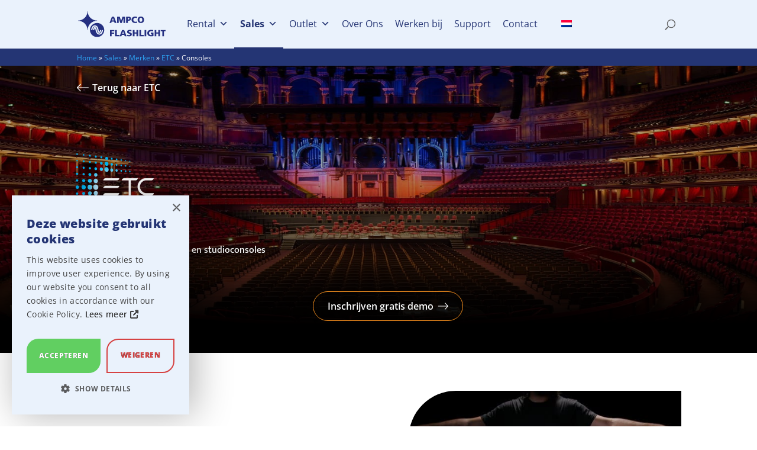

--- FILE ---
content_type: text/html; charset=UTF-8
request_url: https://www.ampco-flashlight.com/nl/kopen/merken/etc/consoles/
body_size: 38516
content:
<!DOCTYPE html><html lang=nl-NL><head><meta charset="UTF-8"><meta http-equiv="X-UA-Compatible" content="IE=edge"><link rel=pingback href=https://www.ampco-flashlight.com/xmlrpc.php> <script>document.documentElement.className='js';</script> <link rel=preconnect href=https://fonts.gstatic.com crossorigin><script id=diviarea-loader>window.DiviPopupData=window.DiviAreaConfig={"zIndex":1000000,"animateSpeed":400,"triggerClassPrefix":"show-popup-","idAttrib":"data-popup","modalIndicatorClass":"is-modal","blockingIndicatorClass":"is-blocking","defaultShowCloseButton":true,"withCloseClass":"with-close","noCloseClass":"no-close","triggerCloseClass":"close","singletonClass":"single","darkModeClass":"dark","noShadowClass":"no-shadow","altCloseClass":"close-alt","popupSelector":".et_pb_section.popup","initializeOnEvent":"et_pb_after_init_modules","popupWrapperClass":"area-outer-wrap","fullHeightClass":"full-height","openPopupClass":"da-overlay-visible","overlayClass":"da-overlay","exitIndicatorClass":"on-exit","hoverTriggerClass":"on-hover","clickTriggerClass":"on-click","onExitDelay":2000,"notMobileClass":"not-mobile","notTabletClass":"not-tablet","notDesktopClass":"not-desktop","baseContext":"body","activePopupClass":"is-open","closeButtonClass":"da-close","withLoaderClass":"with-loader","debug":false,"ajaxUrl":"https:\/\/www.ampco-flashlight.com\/wp-admin\/admin-ajax.php","sys":[]};var divimode_loader=function(){"use strict";!function(t){t.DiviArea=t.DiviPopup={loaded:!1};var n=t.DiviArea,i=n.Hooks={},o={};function r(t,n,i){var r,e,c;if("string"==typeof t)if(o[t]){if(n)if((r=o[t])&&i)for(c=r.length;c--;)(e=r[c]).callback===n&&e.context===i&&(r[c]=!1);else for(c=r.length;c--;)r[c].callback===n&&(r[c]=!1)}else o[t]=[]}function e(t,n,i,r){if("string"==typeof t){var e={callback:n,priority:i,context:r},c=o[t];c?(c.push(e),c=function(t){var n,i,o,r,e=t.length;for(r=1;r<e;r++)for(n=t[r],i=r;i>0;i--)(o=t[i-1]).priority>n.priority&&(t[i]=o,t[i-1]=n);return t}(c)):c=[e],o[t]=c}}function c(t,n,i){"string"==typeof n&&(n=[n]);var r,e,c=[];for(r=0;r<n.length;r++)Array.prototype.push.apply(c,o[n[r]]);for(e=0;e<c.length;e++){var a=void 0;c[e]&&"function"==typeof c[e].callback&&("filter"===t?void 0!==(a=c[e].callback.apply(c[e].context,i))&&(i[0]=a):c[e].callback.apply(c[e].context,i))}if("filter"===t)return i[0]}i.silent=function(){return i},n.removeFilter=i.removeFilter=function(t,n){r(t,n)},n.removeAction=i.removeAction=function(t,n){r(t,n)},n.applyFilters=i.applyFilters=function(t){for(var n=[],i=arguments.length-1;i-->0;)n[i]=arguments[i+1];return c("filter",t,n)},n.doAction=i.doAction=function(t){for(var n=[],i=arguments.length-1;i-->0;)n[i]=arguments[i+1];c("action",t,n)},n.addFilter=i.addFilter=function(n,i,o,r){e(n,i,parseInt(o||10,10),r||t)},n.addAction=i.addAction=function(n,i,o,r){e(n,i,parseInt(o||10,10),r||t)},n.addActionOnce=i.addActionOnce=function(n,i,o,c){e(n,i,parseInt(o||10,10),c||t),e(n,(function(){r(n,i)}),1+parseInt(o||10,10),c||t)}}(window);return{}}();</script><style id=et-divi-open-sans-inline-css>/*<![CDATA[*/@font-face{font-family:'Open Sans';font-style:italic;font-weight:300;font-stretch:normal;font-display:swap;src:url(https://fonts.gstatic.com/s/opensans/v44/memQYaGs126MiZpBA-UFUIcVXSCEkx2cmqvXlWq8tWZ0Pw86hd0Rk5hkWV4exQ.ttf) format('truetype')}@font-face{font-family:'Open Sans';font-style:italic;font-weight:400;font-stretch:normal;font-display:swap;src:url(https://fonts.gstatic.com/s/opensans/v44/memQYaGs126MiZpBA-UFUIcVXSCEkx2cmqvXlWq8tWZ0Pw86hd0Rk8ZkWV4exQ.ttf) format('truetype')}@font-face{font-family:'Open Sans';font-style:italic;font-weight:600;font-stretch:normal;font-display:swap;src:url(https://fonts.gstatic.com/s/opensans/v44/memQYaGs126MiZpBA-UFUIcVXSCEkx2cmqvXlWq8tWZ0Pw86hd0RkxhjWV4exQ.ttf) format('truetype')}@font-face{font-family:'Open Sans';font-style:italic;font-weight:700;font-stretch:normal;font-display:swap;src:url(https://fonts.gstatic.com/s/opensans/v44/memQYaGs126MiZpBA-UFUIcVXSCEkx2cmqvXlWq8tWZ0Pw86hd0RkyFjWV4exQ.ttf) format('truetype')}@font-face{font-family:'Open Sans';font-style:italic;font-weight:800;font-stretch:normal;font-display:swap;src:url(https://fonts.gstatic.com/s/opensans/v44/memQYaGs126MiZpBA-UFUIcVXSCEkx2cmqvXlWq8tWZ0Pw86hd0Rk0ZjWV4exQ.ttf) format('truetype')}@font-face{font-family:'Open Sans';font-style:normal;font-weight:300;font-stretch:normal;font-display:swap;src:url(https://fonts.gstatic.com/s/opensans/v44/memSYaGs126MiZpBA-UvWbX2vVnXBbObj2OVZyOOSr4dVJWUgsiH0B4uaVc.ttf) format('truetype')}@font-face{font-family:'Open Sans';font-style:normal;font-weight:400;font-stretch:normal;font-display:swap;src:url(https://fonts.gstatic.com/s/opensans/v44/memSYaGs126MiZpBA-UvWbX2vVnXBbObj2OVZyOOSr4dVJWUgsjZ0B4uaVc.ttf) format('truetype')}@font-face{font-family:'Open Sans';font-style:normal;font-weight:600;font-stretch:normal;font-display:swap;src:url(https://fonts.gstatic.com/s/opensans/v44/memSYaGs126MiZpBA-UvWbX2vVnXBbObj2OVZyOOSr4dVJWUgsgH1x4uaVc.ttf) format('truetype')}@font-face{font-family:'Open Sans';font-style:normal;font-weight:700;font-stretch:normal;font-display:swap;src:url(https://fonts.gstatic.com/s/opensans/v44/memSYaGs126MiZpBA-UvWbX2vVnXBbObj2OVZyOOSr4dVJWUgsg-1x4uaVc.ttf) format('truetype')}@font-face{font-family:'Open Sans';font-style:normal;font-weight:800;font-stretch:normal;font-display:swap;src:url(https://fonts.gstatic.com/s/opensans/v44/memSYaGs126MiZpBA-UvWbX2vVnXBbObj2OVZyOOSr4dVJWUgshZ1x4uaVc.ttf) format('truetype')}@font-face{font-family:'Open Sans';font-style:italic;font-weight:300;font-stretch:normal;font-display:swap;src:url(https://fonts.gstatic.com/l/font?kit=memQYaGs126MiZpBA-UFUIcVXSCEkx2cmqvXlWq8tWZ0Pw86hd0Rk5hkWV4exg&skey=743457fe2cc29280&v=v44) format('woff')}@font-face{font-family:'Open Sans';font-style:italic;font-weight:400;font-stretch:normal;font-display:swap;src:url(https://fonts.gstatic.com/l/font?kit=memQYaGs126MiZpBA-UFUIcVXSCEkx2cmqvXlWq8tWZ0Pw86hd0Rk8ZkWV4exg&skey=743457fe2cc29280&v=v44) format('woff')}@font-face{font-family:'Open Sans';font-style:italic;font-weight:600;font-stretch:normal;font-display:swap;src:url(https://fonts.gstatic.com/l/font?kit=memQYaGs126MiZpBA-UFUIcVXSCEkx2cmqvXlWq8tWZ0Pw86hd0RkxhjWV4exg&skey=743457fe2cc29280&v=v44) format('woff')}@font-face{font-family:'Open Sans';font-style:italic;font-weight:700;font-stretch:normal;font-display:swap;src:url(https://fonts.gstatic.com/l/font?kit=memQYaGs126MiZpBA-UFUIcVXSCEkx2cmqvXlWq8tWZ0Pw86hd0RkyFjWV4exg&skey=743457fe2cc29280&v=v44) format('woff')}@font-face{font-family:'Open Sans';font-style:italic;font-weight:800;font-stretch:normal;font-display:swap;src:url(https://fonts.gstatic.com/l/font?kit=memQYaGs126MiZpBA-UFUIcVXSCEkx2cmqvXlWq8tWZ0Pw86hd0Rk0ZjWV4exg&skey=743457fe2cc29280&v=v44) format('woff')}@font-face{font-family:'Open Sans';font-style:normal;font-weight:300;font-stretch:normal;font-display:swap;src:url(https://fonts.gstatic.com/l/font?kit=memSYaGs126MiZpBA-UvWbX2vVnXBbObj2OVZyOOSr4dVJWUgsiH0B4uaVQ&skey=62c1cbfccc78b4b2&v=v44) format('woff')}@font-face{font-family:'Open Sans';font-style:normal;font-weight:400;font-stretch:normal;font-display:swap;src:url(https://fonts.gstatic.com/l/font?kit=memSYaGs126MiZpBA-UvWbX2vVnXBbObj2OVZyOOSr4dVJWUgsjZ0B4uaVQ&skey=62c1cbfccc78b4b2&v=v44) format('woff')}@font-face{font-family:'Open Sans';font-style:normal;font-weight:600;font-stretch:normal;font-display:swap;src:url(https://fonts.gstatic.com/l/font?kit=memSYaGs126MiZpBA-UvWbX2vVnXBbObj2OVZyOOSr4dVJWUgsgH1x4uaVQ&skey=62c1cbfccc78b4b2&v=v44) format('woff')}@font-face{font-family:'Open Sans';font-style:normal;font-weight:700;font-stretch:normal;font-display:swap;src:url(https://fonts.gstatic.com/l/font?kit=memSYaGs126MiZpBA-UvWbX2vVnXBbObj2OVZyOOSr4dVJWUgsg-1x4uaVQ&skey=62c1cbfccc78b4b2&v=v44) format('woff')}@font-face{font-family:'Open Sans';font-style:normal;font-weight:800;font-stretch:normal;font-display:swap;src:url(https://fonts.gstatic.com/l/font?kit=memSYaGs126MiZpBA-UvWbX2vVnXBbObj2OVZyOOSr4dVJWUgshZ1x4uaVQ&skey=62c1cbfccc78b4b2&v=v44) format('woff')}@font-face{font-family:'Open Sans';font-style:italic;font-weight:300;font-stretch:normal;font-display:swap;src:url(https://fonts.gstatic.com/s/opensans/v44/memQYaGs126MiZpBA-UFUIcVXSCEkx2cmqvXlWq8tWZ0Pw86hd0Rk5hkWV4ewA.woff2) format('woff2')}@font-face{font-family:'Open Sans';font-style:italic;font-weight:400;font-stretch:normal;font-display:swap;src:url(https://fonts.gstatic.com/s/opensans/v44/memQYaGs126MiZpBA-UFUIcVXSCEkx2cmqvXlWq8tWZ0Pw86hd0Rk8ZkWV4ewA.woff2) format('woff2')}@font-face{font-family:'Open Sans';font-style:italic;font-weight:600;font-stretch:normal;font-display:swap;src:url(https://fonts.gstatic.com/s/opensans/v44/memQYaGs126MiZpBA-UFUIcVXSCEkx2cmqvXlWq8tWZ0Pw86hd0RkxhjWV4ewA.woff2) format('woff2')}@font-face{font-family:'Open Sans';font-style:italic;font-weight:700;font-stretch:normal;font-display:swap;src:url(https://fonts.gstatic.com/s/opensans/v44/memQYaGs126MiZpBA-UFUIcVXSCEkx2cmqvXlWq8tWZ0Pw86hd0RkyFjWV4ewA.woff2) format('woff2')}@font-face{font-family:'Open Sans';font-style:italic;font-weight:800;font-stretch:normal;font-display:swap;src:url(https://fonts.gstatic.com/s/opensans/v44/memQYaGs126MiZpBA-UFUIcVXSCEkx2cmqvXlWq8tWZ0Pw86hd0Rk0ZjWV4ewA.woff2) format('woff2')}@font-face{font-family:'Open Sans';font-style:normal;font-weight:300;font-stretch:normal;font-display:swap;src:url(https://fonts.gstatic.com/s/opensans/v44/memSYaGs126MiZpBA-UvWbX2vVnXBbObj2OVZyOOSr4dVJWUgsiH0B4uaVI.woff2) format('woff2')}@font-face{font-family:'Open Sans';font-style:normal;font-weight:400;font-stretch:normal;font-display:swap;src:url(https://fonts.gstatic.com/s/opensans/v44/memSYaGs126MiZpBA-UvWbX2vVnXBbObj2OVZyOOSr4dVJWUgsjZ0B4uaVI.woff2) format('woff2')}@font-face{font-family:'Open Sans';font-style:normal;font-weight:600;font-stretch:normal;font-display:swap;src:url(https://fonts.gstatic.com/s/opensans/v44/memSYaGs126MiZpBA-UvWbX2vVnXBbObj2OVZyOOSr4dVJWUgsgH1x4uaVI.woff2) format('woff2')}@font-face{font-family:'Open Sans';font-style:normal;font-weight:700;font-stretch:normal;font-display:swap;src:url(https://fonts.gstatic.com/s/opensans/v44/memSYaGs126MiZpBA-UvWbX2vVnXBbObj2OVZyOOSr4dVJWUgsg-1x4uaVI.woff2) format('woff2')}@font-face{font-family:'Open Sans';font-style:normal;font-weight:800;font-stretch:normal;font-display:swap;src:url(https://fonts.gstatic.com/s/opensans/v44/memSYaGs126MiZpBA-UvWbX2vVnXBbObj2OVZyOOSr4dVJWUgshZ1x4uaVI.woff2) format('woff2')}/*]]>*/</style><style id=et-builder-googlefonts-cached-inline>/*<![CDATA[*/@font-face{font-family:'Mukta';font-style:normal;font-weight:200;font-display:swap;src:url(https://fonts.gstatic.com/s/mukta/v17/iJWHBXyXfDDVXbEOjGmT8WU.ttf) format('truetype')}@font-face{font-family:'Mukta';font-style:normal;font-weight:300;font-display:swap;src:url(https://fonts.gstatic.com/s/mukta/v17/iJWHBXyXfDDVXbFqj2mT8WU.ttf) format('truetype')}@font-face{font-family:'Mukta';font-style:normal;font-weight:400;font-display:swap;src:url(https://fonts.gstatic.com/s/mukta/v17/iJWKBXyXfDDVXbnPrXk.ttf) format('truetype')}@font-face{font-family:'Mukta';font-style:normal;font-weight:500;font-display:swap;src:url(https://fonts.gstatic.com/s/mukta/v17/iJWHBXyXfDDVXbEyjmmT8WU.ttf) format('truetype')}@font-face{font-family:'Mukta';font-style:normal;font-weight:600;font-display:swap;src:url(https://fonts.gstatic.com/s/mukta/v17/iJWHBXyXfDDVXbEeiWmT8WU.ttf) format('truetype')}@font-face{font-family:'Mukta';font-style:normal;font-weight:700;font-display:swap;src:url(https://fonts.gstatic.com/s/mukta/v17/iJWHBXyXfDDVXbF6iGmT8WU.ttf) format('truetype')}@font-face{font-family:'Mukta';font-style:normal;font-weight:800;font-display:swap;src:url(https://fonts.gstatic.com/s/mukta/v17/iJWHBXyXfDDVXbFmi2mT8WU.ttf) format('truetype')}@font-face{font-family:'Open Sans';font-style:italic;font-weight:300;font-stretch:normal;font-display:swap;src:url(https://fonts.gstatic.com/s/opensans/v44/memQYaGs126MiZpBA-UFUIcVXSCEkx2cmqvXlWq8tWZ0Pw86hd0Rk5hkWV4exQ.ttf) format('truetype')}@font-face{font-family:'Open Sans';font-style:italic;font-weight:400;font-stretch:normal;font-display:swap;src:url(https://fonts.gstatic.com/s/opensans/v44/memQYaGs126MiZpBA-UFUIcVXSCEkx2cmqvXlWq8tWZ0Pw86hd0Rk8ZkWV4exQ.ttf) format('truetype')}@font-face{font-family:'Open Sans';font-style:italic;font-weight:600;font-stretch:normal;font-display:swap;src:url(https://fonts.gstatic.com/s/opensans/v44/memQYaGs126MiZpBA-UFUIcVXSCEkx2cmqvXlWq8tWZ0Pw86hd0RkxhjWV4exQ.ttf) format('truetype')}@font-face{font-family:'Open Sans';font-style:italic;font-weight:700;font-stretch:normal;font-display:swap;src:url(https://fonts.gstatic.com/s/opensans/v44/memQYaGs126MiZpBA-UFUIcVXSCEkx2cmqvXlWq8tWZ0Pw86hd0RkyFjWV4exQ.ttf) format('truetype')}@font-face{font-family:'Open Sans';font-style:italic;font-weight:800;font-stretch:normal;font-display:swap;src:url(https://fonts.gstatic.com/s/opensans/v44/memQYaGs126MiZpBA-UFUIcVXSCEkx2cmqvXlWq8tWZ0Pw86hd0Rk0ZjWV4exQ.ttf) format('truetype')}@font-face{font-family:'Open Sans';font-style:normal;font-weight:300;font-stretch:normal;font-display:swap;src:url(https://fonts.gstatic.com/s/opensans/v44/memSYaGs126MiZpBA-UvWbX2vVnXBbObj2OVZyOOSr4dVJWUgsiH0B4uaVc.ttf) format('truetype')}@font-face{font-family:'Open Sans';font-style:normal;font-weight:400;font-stretch:normal;font-display:swap;src:url(https://fonts.gstatic.com/s/opensans/v44/memSYaGs126MiZpBA-UvWbX2vVnXBbObj2OVZyOOSr4dVJWUgsjZ0B4uaVc.ttf) format('truetype')}@font-face{font-family:'Open Sans';font-style:normal;font-weight:600;font-stretch:normal;font-display:swap;src:url(https://fonts.gstatic.com/s/opensans/v44/memSYaGs126MiZpBA-UvWbX2vVnXBbObj2OVZyOOSr4dVJWUgsgH1x4uaVc.ttf) format('truetype')}@font-face{font-family:'Open Sans';font-style:normal;font-weight:700;font-stretch:normal;font-display:swap;src:url(https://fonts.gstatic.com/s/opensans/v44/memSYaGs126MiZpBA-UvWbX2vVnXBbObj2OVZyOOSr4dVJWUgsg-1x4uaVc.ttf) format('truetype')}@font-face{font-family:'Open Sans';font-style:normal;font-weight:800;font-stretch:normal;font-display:swap;src:url(https://fonts.gstatic.com/s/opensans/v44/memSYaGs126MiZpBA-UvWbX2vVnXBbObj2OVZyOOSr4dVJWUgshZ1x4uaVc.ttf) format('truetype')}@font-face{font-family:'Mukta';font-style:normal;font-weight:200;font-display:swap;src:url(https://fonts.gstatic.com/l/font?kit=iJWHBXyXfDDVXbEOjGmT8WY&skey=b0f5e948f14f09ea&v=v17) format('woff')}@font-face{font-family:'Mukta';font-style:normal;font-weight:300;font-display:swap;src:url(https://fonts.gstatic.com/l/font?kit=iJWHBXyXfDDVXbFqj2mT8WY&skey=28d7cadd0fd3def&v=v17) format('woff')}@font-face{font-family:'Mukta';font-style:normal;font-weight:400;font-display:swap;src:url(https://fonts.gstatic.com/l/font?kit=iJWKBXyXfDDVXbnPrXo&skey=1924b0eeab402e18&v=v17) format('woff')}@font-face{font-family:'Mukta';font-style:normal;font-weight:500;font-display:swap;src:url(https://fonts.gstatic.com/l/font?kit=iJWHBXyXfDDVXbEyjmmT8WY&skey=7e02db405fcfde6f&v=v17) format('woff')}@font-face{font-family:'Mukta';font-style:normal;font-weight:600;font-display:swap;src:url(https://fonts.gstatic.com/l/font?kit=iJWHBXyXfDDVXbEeiWmT8WY&skey=b6217d1b1487e999&v=v17) format('woff')}@font-face{font-family:'Mukta';font-style:normal;font-weight:700;font-display:swap;src:url(https://fonts.gstatic.com/l/font?kit=iJWHBXyXfDDVXbF6iGmT8WY&skey=2dd8ff0c402d2647&v=v17) format('woff')}@font-face{font-family:'Mukta';font-style:normal;font-weight:800;font-display:swap;src:url(https://fonts.gstatic.com/l/font?kit=iJWHBXyXfDDVXbFmi2mT8WY&skey=800c584f86d8cf55&v=v17) format('woff')}@font-face{font-family:'Open Sans';font-style:italic;font-weight:300;font-stretch:normal;font-display:swap;src:url(https://fonts.gstatic.com/l/font?kit=memQYaGs126MiZpBA-UFUIcVXSCEkx2cmqvXlWq8tWZ0Pw86hd0Rk5hkWV4exg&skey=743457fe2cc29280&v=v44) format('woff')}@font-face{font-family:'Open Sans';font-style:italic;font-weight:400;font-stretch:normal;font-display:swap;src:url(https://fonts.gstatic.com/l/font?kit=memQYaGs126MiZpBA-UFUIcVXSCEkx2cmqvXlWq8tWZ0Pw86hd0Rk8ZkWV4exg&skey=743457fe2cc29280&v=v44) format('woff')}@font-face{font-family:'Open Sans';font-style:italic;font-weight:600;font-stretch:normal;font-display:swap;src:url(https://fonts.gstatic.com/l/font?kit=memQYaGs126MiZpBA-UFUIcVXSCEkx2cmqvXlWq8tWZ0Pw86hd0RkxhjWV4exg&skey=743457fe2cc29280&v=v44) format('woff')}@font-face{font-family:'Open Sans';font-style:italic;font-weight:700;font-stretch:normal;font-display:swap;src:url(https://fonts.gstatic.com/l/font?kit=memQYaGs126MiZpBA-UFUIcVXSCEkx2cmqvXlWq8tWZ0Pw86hd0RkyFjWV4exg&skey=743457fe2cc29280&v=v44) format('woff')}@font-face{font-family:'Open Sans';font-style:italic;font-weight:800;font-stretch:normal;font-display:swap;src:url(https://fonts.gstatic.com/l/font?kit=memQYaGs126MiZpBA-UFUIcVXSCEkx2cmqvXlWq8tWZ0Pw86hd0Rk0ZjWV4exg&skey=743457fe2cc29280&v=v44) format('woff')}@font-face{font-family:'Open Sans';font-style:normal;font-weight:300;font-stretch:normal;font-display:swap;src:url(https://fonts.gstatic.com/l/font?kit=memSYaGs126MiZpBA-UvWbX2vVnXBbObj2OVZyOOSr4dVJWUgsiH0B4uaVQ&skey=62c1cbfccc78b4b2&v=v44) format('woff')}@font-face{font-family:'Open Sans';font-style:normal;font-weight:400;font-stretch:normal;font-display:swap;src:url(https://fonts.gstatic.com/l/font?kit=memSYaGs126MiZpBA-UvWbX2vVnXBbObj2OVZyOOSr4dVJWUgsjZ0B4uaVQ&skey=62c1cbfccc78b4b2&v=v44) format('woff')}@font-face{font-family:'Open Sans';font-style:normal;font-weight:600;font-stretch:normal;font-display:swap;src:url(https://fonts.gstatic.com/l/font?kit=memSYaGs126MiZpBA-UvWbX2vVnXBbObj2OVZyOOSr4dVJWUgsgH1x4uaVQ&skey=62c1cbfccc78b4b2&v=v44) format('woff')}@font-face{font-family:'Open Sans';font-style:normal;font-weight:700;font-stretch:normal;font-display:swap;src:url(https://fonts.gstatic.com/l/font?kit=memSYaGs126MiZpBA-UvWbX2vVnXBbObj2OVZyOOSr4dVJWUgsg-1x4uaVQ&skey=62c1cbfccc78b4b2&v=v44) format('woff')}@font-face{font-family:'Open Sans';font-style:normal;font-weight:800;font-stretch:normal;font-display:swap;src:url(https://fonts.gstatic.com/l/font?kit=memSYaGs126MiZpBA-UvWbX2vVnXBbObj2OVZyOOSr4dVJWUgshZ1x4uaVQ&skey=62c1cbfccc78b4b2&v=v44) format('woff')}@font-face{font-family:'Mukta';font-style:normal;font-weight:200;font-display:swap;src:url(https://fonts.gstatic.com/s/mukta/v17/iJWHBXyXfDDVXbEOjGmT8WA.woff2) format('woff2')}@font-face{font-family:'Mukta';font-style:normal;font-weight:300;font-display:swap;src:url(https://fonts.gstatic.com/s/mukta/v17/iJWHBXyXfDDVXbFqj2mT8WA.woff2) format('woff2')}@font-face{font-family:'Mukta';font-style:normal;font-weight:400;font-display:swap;src:url(https://fonts.gstatic.com/s/mukta/v17/iJWKBXyXfDDVXbnPrXw.woff2) format('woff2')}@font-face{font-family:'Mukta';font-style:normal;font-weight:500;font-display:swap;src:url(https://fonts.gstatic.com/s/mukta/v17/iJWHBXyXfDDVXbEyjmmT8WA.woff2) format('woff2')}@font-face{font-family:'Mukta';font-style:normal;font-weight:600;font-display:swap;src:url(https://fonts.gstatic.com/s/mukta/v17/iJWHBXyXfDDVXbEeiWmT8WA.woff2) format('woff2')}@font-face{font-family:'Mukta';font-style:normal;font-weight:700;font-display:swap;src:url(https://fonts.gstatic.com/s/mukta/v17/iJWHBXyXfDDVXbF6iGmT8WA.woff2) format('woff2')}@font-face{font-family:'Mukta';font-style:normal;font-weight:800;font-display:swap;src:url(https://fonts.gstatic.com/s/mukta/v17/iJWHBXyXfDDVXbFmi2mT8WA.woff2) format('woff2')}@font-face{font-family:'Open Sans';font-style:italic;font-weight:300;font-stretch:normal;font-display:swap;src:url(https://fonts.gstatic.com/s/opensans/v44/memQYaGs126MiZpBA-UFUIcVXSCEkx2cmqvXlWq8tWZ0Pw86hd0Rk5hkWV4ewA.woff2) format('woff2')}@font-face{font-family:'Open Sans';font-style:italic;font-weight:400;font-stretch:normal;font-display:swap;src:url(https://fonts.gstatic.com/s/opensans/v44/memQYaGs126MiZpBA-UFUIcVXSCEkx2cmqvXlWq8tWZ0Pw86hd0Rk8ZkWV4ewA.woff2) format('woff2')}@font-face{font-family:'Open Sans';font-style:italic;font-weight:600;font-stretch:normal;font-display:swap;src:url(https://fonts.gstatic.com/s/opensans/v44/memQYaGs126MiZpBA-UFUIcVXSCEkx2cmqvXlWq8tWZ0Pw86hd0RkxhjWV4ewA.woff2) format('woff2')}@font-face{font-family:'Open Sans';font-style:italic;font-weight:700;font-stretch:normal;font-display:swap;src:url(https://fonts.gstatic.com/s/opensans/v44/memQYaGs126MiZpBA-UFUIcVXSCEkx2cmqvXlWq8tWZ0Pw86hd0RkyFjWV4ewA.woff2) format('woff2')}@font-face{font-family:'Open Sans';font-style:italic;font-weight:800;font-stretch:normal;font-display:swap;src:url(https://fonts.gstatic.com/s/opensans/v44/memQYaGs126MiZpBA-UFUIcVXSCEkx2cmqvXlWq8tWZ0Pw86hd0Rk0ZjWV4ewA.woff2) format('woff2')}@font-face{font-family:'Open Sans';font-style:normal;font-weight:300;font-stretch:normal;font-display:swap;src:url(https://fonts.gstatic.com/s/opensans/v44/memSYaGs126MiZpBA-UvWbX2vVnXBbObj2OVZyOOSr4dVJWUgsiH0B4uaVI.woff2) format('woff2')}@font-face{font-family:'Open Sans';font-style:normal;font-weight:400;font-stretch:normal;font-display:swap;src:url(https://fonts.gstatic.com/s/opensans/v44/memSYaGs126MiZpBA-UvWbX2vVnXBbObj2OVZyOOSr4dVJWUgsjZ0B4uaVI.woff2) format('woff2')}@font-face{font-family:'Open Sans';font-style:normal;font-weight:600;font-stretch:normal;font-display:swap;src:url(https://fonts.gstatic.com/s/opensans/v44/memSYaGs126MiZpBA-UvWbX2vVnXBbObj2OVZyOOSr4dVJWUgsgH1x4uaVI.woff2) format('woff2')}@font-face{font-family:'Open Sans';font-style:normal;font-weight:700;font-stretch:normal;font-display:swap;src:url(https://fonts.gstatic.com/s/opensans/v44/memSYaGs126MiZpBA-UvWbX2vVnXBbObj2OVZyOOSr4dVJWUgsg-1x4uaVI.woff2) format('woff2')}@font-face{font-family:'Open Sans';font-style:normal;font-weight:800;font-stretch:normal;font-display:swap;src:url(https://fonts.gstatic.com/s/opensans/v44/memSYaGs126MiZpBA-UvWbX2vVnXBbObj2OVZyOOSr4dVJWUgshZ1x4uaVI.woff2) format('woff2')}/*]]>*/</style><meta name='robots' content='index, follow, max-image-preview:large, max-snippet:-1, max-video-preview:-1'><link rel=alternate hreflang=nl href=https://www.ampco-flashlight.com/kopen/merken/etc/consoles/ ><link rel=alternate hreflang=x-default href=https://www.ampco-flashlight.com/kopen/merken/etc/consoles/ ><title>Consoles - Ampco Flashlight</title><meta name="description" content="ETC consoles worden wereldwijd gebruikt in allerlei toepassingen en door een zeer diverse groep gebruikers. Ampco Flashlight is jouw ETC leverancier."><link rel=canonical href=https://www.ampco-flashlight.com/kopen/merken/etc/consoles/ ><meta property="og:locale" content="nl_NL"><meta property="og:type" content="article"><meta property="og:title" content="Consoles - Ampco Flashlight"><meta property="og:description" content="ETC consoles worden wereldwijd gebruikt in allerlei toepassingen en door een zeer diverse groep gebruikers. Ampco Flashlight is jouw ETC leverancier."><meta property="og:url" content="https://www.ampco-flashlight.com/kopen/merken/etc/consoles/"><meta property="og:site_name" content="Ampco Flashlight"><meta property="article:modified_time" content="2025-03-28T08:29:11+00:00"><meta property="og:image" content="https://www.ampco-flashlight.com/wp-content/uploads/2022/11/banner-consoles.png"><meta property="og:image:width" content="248"><meta property="og:image:height" content="164"><meta property="og:image:type" content="image/png"><meta name="twitter:card" content="summary_large_image"><meta name="twitter:label1" content="Geschatte leestijd"><meta name="twitter:data1" content="2 minuten"> <script type=application/ld+json class=yoast-schema-graph>{"@context":"https://schema.org","@graph":[{"@type":"WebPage","@id":"https://www.ampco-flashlight.com/kopen/merken/etc/consoles/","url":"https://www.ampco-flashlight.com/kopen/merken/etc/consoles/","name":"Consoles - Ampco Flashlight","isPartOf":{"@id":"https://www.ampco-flashlight.com/#website"},"primaryImageOfPage":{"@id":"https://www.ampco-flashlight.com/kopen/merken/etc/consoles/#primaryimage"},"image":{"@id":"https://www.ampco-flashlight.com/kopen/merken/etc/consoles/#primaryimage"},"thumbnailUrl":"https://www.ampco-flashlight.com/wp-content/uploads/2022/11/banner-consoles.png","datePublished":"2023-01-19T14:09:53+00:00","dateModified":"2025-03-28T08:29:11+00:00","description":"ETC consoles worden wereldwijd gebruikt in allerlei toepassingen en door een zeer diverse groep gebruikers. Ampco Flashlight is jouw ETC leverancier.","breadcrumb":{"@id":"https://www.ampco-flashlight.com/kopen/merken/etc/consoles/#breadcrumb"},"inLanguage":"nl-NL","potentialAction":[{"@type":"ReadAction","target":["https://www.ampco-flashlight.com/kopen/merken/etc/consoles/"]}]},{"@type":"ImageObject","inLanguage":"nl-NL","@id":"https://www.ampco-flashlight.com/kopen/merken/etc/consoles/#primaryimage","url":"https://www.ampco-flashlight.com/wp-content/uploads/2022/11/banner-consoles.png","contentUrl":"https://www.ampco-flashlight.com/wp-content/uploads/2022/11/banner-consoles.png","width":248,"height":164,"caption":"ETC Consoles"},{"@type":"BreadcrumbList","@id":"https://www.ampco-flashlight.com/kopen/merken/etc/consoles/#breadcrumb","itemListElement":[{"@type":"ListItem","position":1,"name":"Home","item":"https://www.ampco-flashlight.com/"},{"@type":"ListItem","position":2,"name":"Sales","item":"https://www.ampco-flashlight.com/kopen/"},{"@type":"ListItem","position":3,"name":"Merken","item":"https://www.ampco-flashlight.com/kopen/merken/"},{"@type":"ListItem","position":4,"name":"ETC","item":"https://www.ampco-flashlight.com/kopen/merken/etc/"},{"@type":"ListItem","position":5,"name":"Consoles"}]},{"@type":"WebSite","@id":"https://www.ampco-flashlight.com/#website","url":"https://www.ampco-flashlight.com/","name":"Ampco Flashlight","description":"Licht, geluid, rigging &amp; video verhuur &amp; verkoop","potentialAction":[{"@type":"SearchAction","target":{"@type":"EntryPoint","urlTemplate":"https://www.ampco-flashlight.com/?s={search_term_string}"},"query-input":{"@type":"PropertyValueSpecification","valueRequired":true,"valueName":"search_term_string"}}],"inLanguage":"nl-NL"}]}</script> <link rel=alternate type=application/rss+xml title="Ampco Flashlight &raquo; feed" href=https://www.ampco-flashlight.com/feed/ ><meta content="Divi Child v.3.19.9.1550085002" name="generator"><link rel=stylesheet href=https://www.ampco-flashlight.com/wp-content/cache/minify/f4652.css?x56382 media=all><style id=woocommerce-inline-inline-css>.woocommerce form .form-row .required{visibility:visible}</style><link rel=stylesheet href=https://www.ampco-flashlight.com/wp-content/cache/minify/696ca.css?x56382 media=all><style id=css-divi-area-inline-css>.et_pb_section.popup{display:none}</style><link rel=stylesheet href=https://www.ampco-flashlight.com/wp-content/cache/minify/05bd7.css?x56382 media=all><style id=divi-style-parent-inline-inline-css>/*<![CDATA[*/a,abbr,acronym,address,applet,b,big,blockquote,body,center,cite,code,dd,del,dfn,div,dl,dt,em,fieldset,font,form,h1,h2,h3,h4,h5,h6,html,i,iframe,img,ins,kbd,label,legend,li,object,ol,p,pre,q,s,samp,small,span,strike,strong,sub,sup,tt,u,ul,var{margin:0;padding:0;border:0;outline:0;font-size:100%;-ms-text-size-adjust:100%;-webkit-text-size-adjust:100%;vertical-align:baseline;background:transparent}body{line-height:1}ol,ul{list-style:none}blockquote,q{quotes:none}blockquote:after,blockquote:before,q:after,q:before{content:"";content:none}blockquote{margin:20px 0 30px;border-left:5px solid;padding-left:20px}:focus{outline:0}del{text-decoration:line-through}pre{overflow:auto;padding:10px}figure{margin:0}table{border-collapse:collapse;border-spacing:0}article,aside,footer,header,hgroup,nav,section{display:block}body{font-family:Open Sans,Arial,sans-serif;font-size:14px;color:#666;background-color:#fff;line-height:1.7em;font-weight:500;-webkit-font-smoothing:antialiased;-moz-osx-font-smoothing:grayscale}body.page-template-page-template-blank-php #page-container{padding-top:0!important}body.et_cover_background{background-size:cover!important;background-position:top!important;background-repeat:no-repeat!important;background-attachment:fixed}a{color:#2ea3f2}a,a:hover{text-decoration:none}p{padding-bottom:1em}p:not(.has-background):last-of-type{padding-bottom:0}p.et_normal_padding{padding-bottom:1em}strong{font-weight:700}cite,em,i{font-style:italic}code,pre{font-family:Courier New,monospace;margin-bottom:10px}ins{text-decoration:none}sub,sup{height:0;line-height:1;position:relative;vertical-align:baseline}sup{bottom:.8em}sub{top:.3em}dl{margin:0 0 1.5em}dl dt{font-weight:700}dd{margin-left:1.5em}blockquote p{padding-bottom:0}embed,iframe,object,video{max-width:100%}h1,h2,h3,h4,h5,h6{color:#333;padding-bottom:10px;line-height:1em;font-weight:500}h1 a,h2 a,h3 a,h4 a,h5 a,h6 a{color:inherit}h1{font-size:30px}h2{font-size:26px}h3{font-size:22px}h4{font-size:18px}h5{font-size:16px}h6{font-size:14px}input{-webkit-appearance:none}input[type=checkbox]{-webkit-appearance:checkbox}input[type=radio]{-webkit-appearance:radio}input.text,input.title,input[type=email],input[type=password],input[type=tel],input[type=text],select,textarea{background-color:#fff;border:1px solid #bbb;padding:2px;color:#4e4e4e}input.text:focus,input.title:focus,input[type=text]:focus,select:focus,textarea:focus{border-color:#2d3940;color:#3e3e3e}input.text,input.title,input[type=text],select,textarea{margin:0}textarea{padding:4px}button,input,select,textarea{font-family:inherit}img{max-width:100%;height:auto}.clear{clear:both}br.clear{margin:0;padding:0}.pagination{clear:both}#et_search_icon:hover,.et-social-icon a:hover,.et_password_protected_form .et_submit_button,.form-submit .et_pb_buttontton.alt.disabled,.nav-single a,.posted_in a{color:#2ea3f2}.et-search-form,blockquote{border-color:#2ea3f2}#main-content{background-color:#fff}.container{width:80%;max-width:1080px;margin:auto;position:relative}body:not(.et-tb) #main-content .container,body:not(.et-tb-has-header) #main-content .container{padding-top:58px}.et_full_width_page #main-content .container:before{display:none}.main_title{margin-bottom:20px}.et_password_protected_form .et_submit_button:hover,.form-submit .et_pb_button:hover{background:rgba(0,0,0,.05)}.et_button_icon_visible .et_pb_button{padding-right:2em;padding-left:.7em}.et_button_icon_visible .et_pb_button:after{opacity:1;margin-left:0}.et_button_left .et_pb_button:hover:after{left:.15em}.et_button_left .et_pb_button:after{margin-left:0;left:1em}.et_button_icon_visible.et_button_left .et_pb_button,.et_button_left .et_pb_button:hover,.et_button_left .et_pb_module .et_pb_button:hover{padding-left:2em;padding-right:.7em}.et_button_icon_visible.et_button_left .et_pb_button:after,.et_button_left .et_pb_button:hover:after{left:.15em}.et_password_protected_form .et_submit_button:hover,.form-submit .et_pb_button:hover{padding:.3em 1em}.et_button_no_icon .et_pb_button:after{display:none}.et_button_no_icon.et_button_icon_visible.et_button_left .et_pb_button,.et_button_no_icon.et_button_left .et_pb_button:hover,.et_button_no_icon .et_pb_button,.et_button_no_icon .et_pb_button:hover{padding:.3em 1em!important}.et_button_custom_icon .et_pb_button:after{line-height:1.7em}.et_button_custom_icon.et_button_icon_visible .et_pb_button:after,.et_button_custom_icon .et_pb_button:hover:after{margin-left:.3em}#left-area .post_format-post-format-gallery .wp-block-gallery:first-of-type{padding:0;margin-bottom:-16px}.entry-content table:not(.variations){border:1px solid #eee;margin:0 0 15px;text-align:left;width:100%}.entry-content thead th,.entry-content tr th{color:#555;font-weight:700;padding:9px 24px}.entry-content tr td{border-top:1px solid #eee;padding:6px 24px}#left-area ul,.entry-content ul,.et-l--body ul,.et-l--footer ul,.et-l--header ul{list-style-type:disc;padding:0 0 23px 1em;line-height:26px}#left-area ol,.entry-content ol,.et-l--body ol,.et-l--footer ol,.et-l--header ol{list-style-type:decimal;list-style-position:inside;padding:0 0 23px;line-height:26px}#left-area ul li ul,.entry-content ul li ol{padding:2px 0 2px 20px}#left-area ol li ul,.entry-content ol li ol,.et-l--body ol li ol,.et-l--footer ol li ol,.et-l--header ol li ol{padding:2px 0 2px 35px}#left-area ul.wp-block-gallery{display:-webkit-box;display:-ms-flexbox;display:flex;-ms-flex-wrap:wrap;flex-wrap:wrap;list-style-type:none;padding:0}#left-area ul.products{padding:0!important;line-height:1.7!important;list-style:none!important}.gallery-item a{display:block}.gallery-caption,.gallery-item a{width:90%}#wpadminbar{z-index:100001}#left-area .post-meta{font-size:14px;padding-bottom:15px}#left-area .post-meta a{text-decoration:none;color:#666}#left-area .et_featured_image{padding-bottom:7px}.single .post{padding-bottom:25px}body.single .et_audio_content{margin-bottom:-6px}.nav-single a{text-decoration:none;color:#2ea3f2;font-size:14px;font-weight:400}.nav-previous{float:left}.nav-next{float:right}.et_password_protected_form p input{background-color:#eee;border:none!important;width:100%!important;border-radius:0!important;font-size:14px;color:#999!important;padding:16px!important;-webkit-box-sizing:border-box;box-sizing:border-box}.et_password_protected_form label{display:none}.et_password_protected_form .et_submit_button{font-family:inherit;display:block;float:right;margin:8px auto 0;cursor:pointer}.post-password-required p.nocomments.container{max-width:100%}.post-password-required p.nocomments.container:before{display:none}.aligncenter,div.post .new-post .aligncenter{display:block;margin-left:auto;margin-right:auto}.wp-caption{border:1px solid #ddd;text-align:center;background-color:#f3f3f3;margin-bottom:10px;max-width:96%;padding:8px}.wp-caption.alignleft{margin:0 30px 20px 0}.wp-caption.alignright{margin:0 0 20px 30px}.wp-caption img{margin:0;padding:0;border:0}.wp-caption p.wp-caption-text{font-size:12px;padding:0 4px 5px;margin:0}.alignright{float:right}.alignleft{float:left}img.alignleft{display:inline;float:left;margin-right:15px}img.alignright{display:inline;float:right;margin-left:15px}.page.et_pb_pagebuilder_layout #main-content{background-color:transparent}body #main-content .et_builder_inner_content>h1,body #main-content .et_builder_inner_content>h2,body #main-content .et_builder_inner_content>h3,body #main-content .et_builder_inner_content>h4,body #main-content .et_builder_inner_content>h5,body #main-content .et_builder_inner_content>h6{line-height:1.4em}body #main-content .et_builder_inner_content>p{line-height:1.7em}.wp-block-pullquote{margin:20px 0 30px}.wp-block-pullquote.has-background blockquote{border-left:none}.wp-block-group.has-background{padding:1.5em 1.5em .5em}@media (min-width:981px){#left-area{width:79.125%;padding-bottom:23px}#main-content .container:before{content:"";position:absolute;top:0;height:100%;width:1px;background-color:#e2e2e2}.et_full_width_page #left-area,.et_no_sidebar #left-area{float:none;width:100%!important}.et_full_width_page #left-area{padding-bottom:0}.et_no_sidebar #main-content .container:before{display:none}}@media (max-width:980px){#page-container{padding-top:80px}.et-tb #page-container,.et-tb-has-header #page-container{padding-top:0!important}#left-area,#sidebar{width:100%!important}#main-content .container:before{display:none!important}.et_full_width_page .et_gallery_item:nth-child(4n+1){clear:none}}@media print{#page-container{padding-top:0!important}}#wp-admin-bar-et-use-visual-builder a:before{font-family:ETmodules!important;content:"\e625";font-size:30px!important;width:28px;margin-top:-3px;color:#974df3!important}#wp-admin-bar-et-use-visual-builder:hover a:before{color:#fff!important}#wp-admin-bar-et-use-visual-builder:hover a,#wp-admin-bar-et-use-visual-builder a:hover{transition:background-color .5s ease;-webkit-transition:background-color .5s ease;-moz-transition:background-color .5s ease;background-color:#7e3bd0!important;color:#fff!important}* html .clearfix,:first-child+html .clearfix{zoom:1}.iphone .et_pb_section_video_bg video::-webkit-media-controls-start-playback-button{display:none!important;-webkit-appearance:none}.et_mobile_device .et_pb_section_parallax .et_pb_parallax_css{background-attachment:scroll}.et-social-facebook a.icon:before{content:"\e093"}.et-social-twitter a.icon:before{content:"\e094"}.et-social-google-plus a.icon:before{content:"\e096"}.et-social-instagram a.icon:before{content:"\e09a"}.et-social-rss a.icon:before{content:"\e09e"}.ai1ec-single-event:after{content:" ";display:table;clear:both}.evcal_event_details .evcal_evdata_cell .eventon_details_shading_bot.eventon_details_shading_bot{z-index:3}.wp-block-divi-layout{margin-bottom:1em}*{-webkit-box-sizing:border-box;box-sizing:border-box}#et-info-email:before,#et-info-phone:before,#et_search_icon:before,.comment-reply-link:after,.et-cart-info span:before,.et-pb-arrow-next:before,.et-pb-arrow-prev:before,.et-social-icon a:before,.et_audio_container .mejs-playpause-button button:before,.et_audio_container .mejs-volume-button button:before,.et_overlay:before,.et_password_protected_form .et_submit_button:after,.et_pb_button:after,.et_pb_contact_reset:after,.et_pb_contact_submit:after,.et_pb_font_icon:before,.et_pb_newsletter_button:after,.et_pb_pricing_table_button:after,.et_pb_promo_button:after,.et_pb_testimonial:before,.et_pb_toggle_title:before,.form-submit .et_pb_button:after,.mobile_menu_bar:before,a.et_pb_more_button:after{font-family:ETmodules!important;speak:none;font-style:normal;font-weight:400;-webkit-font-feature-settings:normal;font-feature-settings:normal;font-variant:normal;text-transform:none;line-height:1;-webkit-font-smoothing:antialiased;-moz-osx-font-smoothing:grayscale;text-shadow:0 0;direction:ltr}.et-pb-icon,.et_pb_custom_button_icon.et_pb_button:after,.et_pb_login .et_pb_custom_button_icon.et_pb_button:after,.et_pb_woo_custom_button_icon .button.et_pb_custom_button_icon.et_pb_button:after,.et_pb_woo_custom_button_icon .button.et_pb_custom_button_icon.et_pb_button:hover:after{content:attr(data-icon)}.et-pb-icon{font-family:ETmodules;speak:none;font-weight:400;-webkit-font-feature-settings:normal;font-feature-settings:normal;font-variant:normal;text-transform:none;line-height:1;-webkit-font-smoothing:antialiased;font-size:96px;font-style:normal;display:inline-block;-webkit-box-sizing:border-box;box-sizing:border-box;direction:ltr}#et-ajax-saving{display:none;-webkit-transition:background .3s,-webkit-box-shadow .3s;transition:background .3s,-webkit-box-shadow .3s;transition:background .3s,box-shadow .3s;transition:background .3s,box-shadow .3s,-webkit-box-shadow .3s;-webkit-box-shadow:rgba(0,139,219,.247059) 0 0 60px;box-shadow:0 0 60px rgba(0,139,219,.247059);position:fixed;top:50%;left:50%;width:50px;height:50px;background:#fff;border-radius:50px;margin:-25px 0 0 -25px;z-index:999999;text-align:center}#et-ajax-saving img{margin:9px}.et-safe-mode-indicator,.et-safe-mode-indicator:focus,.et-safe-mode-indicator:hover{-webkit-box-shadow:0 5px 10px rgba(41,196,169,.15);box-shadow:0 5px 10px rgba(41,196,169,.15);background:#29c4a9;color:#fff;font-size:14px;font-weight:600;padding:12px;line-height:16px;border-radius:3px;position:fixed;bottom:30px;right:30px;z-index:999999;text-decoration:none;font-family:Open Sans,sans-serif;-webkit-font-smoothing:antialiased;-moz-osx-font-smoothing:grayscale}.et_pb_button{font-size:20px;font-weight:500;padding:.3em 1em;line-height:1.7em!important;background-color:transparent;background-size:cover;background-position:50%;background-repeat:no-repeat;border:2px solid;border-radius:3px;-webkit-transition-duration:.2s;transition-duration:.2s;-webkit-transition-property:all!important;transition-property:all!important}.et_pb_button,.et_pb_button_inner{position:relative}.et_pb_button:hover,.et_pb_module .et_pb_button:hover{border:2px solid transparent;padding:.3em 2em .3em .7em}.et_pb_button:hover{background-color:hsla(0,0%,100%,.2)}.et_pb_bg_layout_light.et_pb_button:hover,.et_pb_bg_layout_light .et_pb_button:hover{background-color:rgba(0,0,0,.05)}.et_pb_button:after,.et_pb_button:before{font-size:32px;line-height:1em;content:"\35";opacity:0;position:absolute;margin-left:-1em;-webkit-transition:all .2s;transition:all .2s;text-transform:none;-webkit-font-feature-settings:"kern" off;font-feature-settings:"kern" off;font-variant:none;font-style:normal;font-weight:400;text-shadow:none}.et_pb_button.et_hover_enabled:hover:after,.et_pb_button.et_pb_hovered:hover:after{-webkit-transition:none!important;transition:none!important}.et_pb_button:before{display:none}.et_pb_button:hover:after{opacity:1;margin-left:0}.et_pb_column_1_3 h1,.et_pb_column_1_4 h1,.et_pb_column_1_5 h1,.et_pb_column_1_6 h1,.et_pb_column_2_5 h1{font-size:26px}.et_pb_column_1_3 h2,.et_pb_column_1_4 h2,.et_pb_column_1_5 h2,.et_pb_column_1_6 h2,.et_pb_column_2_5 h2{font-size:23px}.et_pb_column_1_3 h3,.et_pb_column_1_4 h3,.et_pb_column_1_5 h3,.et_pb_column_1_6 h3,.et_pb_column_2_5 h3{font-size:20px}.et_pb_column_1_3 h4,.et_pb_column_1_4 h4,.et_pb_column_1_5 h4,.et_pb_column_1_6 h4,.et_pb_column_2_5 h4{font-size:18px}.et_pb_column_1_3 h5,.et_pb_column_1_4 h5,.et_pb_column_1_5 h5,.et_pb_column_1_6 h5,.et_pb_column_2_5 h5{font-size:16px}.et_pb_column_1_3 h6,.et_pb_column_1_4 h6,.et_pb_column_1_5 h6,.et_pb_column_1_6 h6,.et_pb_column_2_5 h6{font-size:15px}.et_pb_bg_layout_dark,.et_pb_bg_layout_dark h1,.et_pb_bg_layout_dark h2,.et_pb_bg_layout_dark h3,.et_pb_bg_layout_dark h4,.et_pb_bg_layout_dark h5,.et_pb_bg_layout_dark h6{color:#fff!important}.et_pb_module.et_pb_text_align_left{text-align:left}.et_pb_module.et_pb_text_align_center{text-align:center}.et_pb_module.et_pb_text_align_right{text-align:right}.et_pb_module.et_pb_text_align_justified{text-align:justify}.clearfix:after{visibility:hidden;display:block;font-size:0;content:" ";clear:both;height:0}.et_pb_bg_layout_light .et_pb_more_button{color:#2ea3f2}.et_builder_inner_content{position:relative;z-index:1}header .et_builder_inner_content{z-index:2}.et_pb_css_mix_blend_mode_passthrough{mix-blend-mode:unset!important}.et_pb_image_container{margin:-20px -20px 29px}.et_pb_module_inner{position:relative}.et_hover_enabled_preview{z-index:2}.et_hover_enabled:hover{position:relative;z-index:2}.et_pb_all_tabs,.et_pb_module,.et_pb_posts_nav a,.et_pb_tab,.et_pb_with_background{position:relative;background-size:cover;background-position:50%;background-repeat:no-repeat}.et_pb_background_mask,.et_pb_background_pattern{bottom:0;left:0;position:absolute;right:0;top:0}.et_pb_background_mask{background-size:calc(100% + 2px) calc(100% + 2px);background-repeat:no-repeat;background-position:50%;overflow:hidden}.et_pb_background_pattern{background-position:0 0;background-repeat:repeat}.et_pb_with_border{position:relative;border:0 solid #333}.post-password-required .et_pb_row{padding:0;width:100%}.post-password-required .et_password_protected_form{min-height:0}body.et_pb_pagebuilder_layout.et_pb_show_title .post-password-required .et_password_protected_form h1,body:not(.et_pb_pagebuilder_layout) .post-password-required .et_password_protected_form h1{display:none}.et_pb_no_bg{padding:0!important}.et_overlay.et_pb_inline_icon:before,.et_pb_inline_icon:before{content:attr(data-icon)}.et_pb_more_button{color:inherit;text-shadow:none;text-decoration:none;display:inline-block;margin-top:20px}.et_parallax_bg_wrap{overflow:hidden;position:absolute;top:0;right:0;bottom:0;left:0}.et_parallax_bg{background-repeat:no-repeat;background-position:top;background-size:cover;position:absolute;bottom:0;left:0;width:100%;height:100%;display:block}.et_parallax_bg.et_parallax_bg__hover,.et_parallax_bg.et_parallax_bg_phone,.et_parallax_bg.et_parallax_bg_tablet,.et_parallax_gradient.et_parallax_gradient__hover,.et_parallax_gradient.et_parallax_gradient_phone,.et_parallax_gradient.et_parallax_gradient_tablet,.et_pb_section_parallax_hover:hover .et_parallax_bg:not(.et_parallax_bg__hover),.et_pb_section_parallax_hover:hover .et_parallax_gradient:not(.et_parallax_gradient__hover){display:none}.et_pb_section_parallax_hover:hover .et_parallax_bg.et_parallax_bg__hover,.et_pb_section_parallax_hover:hover .et_parallax_gradient.et_parallax_gradient__hover{display:block}.et_parallax_gradient{bottom:0;display:block;left:0;position:absolute;right:0;top:0}.et_pb_module.et_pb_section_parallax,.et_pb_posts_nav a.et_pb_section_parallax,.et_pb_tab.et_pb_section_parallax{position:relative}.et_pb_section_parallax .et_pb_parallax_css,.et_pb_slides .et_parallax_bg.et_pb_parallax_css{background-attachment:fixed}body.et-bfb .et_pb_section_parallax .et_pb_parallax_css,body.et-bfb .et_pb_slides .et_parallax_bg.et_pb_parallax_css{background-attachment:scroll;bottom:auto}.et_pb_section_parallax.et_pb_column .et_pb_module,.et_pb_section_parallax.et_pb_row .et_pb_column,.et_pb_section_parallax.et_pb_row .et_pb_module{z-index:9;position:relative}.et_pb_more_button:hover:after{opacity:1;margin-left:0}.et_pb_preload .et_pb_section_video_bg,.et_pb_preload>div{visibility:hidden}.et_pb_preload,.et_pb_section.et_pb_section_video.et_pb_preload{position:relative;background:#464646!important}.et_pb_preload:before{content:"";position:absolute;top:50%;left:50%;background:url(https://www.ampco-flashlight.com/wp-content/themes/Divi/includes/builder/styles/images/preloader.gif) no-repeat;border-radius:32px;width:32px;height:32px;margin:-16px 0 0 -16px}.box-shadow-overlay{position:absolute;top:0;left:0;width:100%;height:100%;z-index:10;pointer-events:none}.et_pb_section>.box-shadow-overlay~.et_pb_row{z-index:11}body.safari .section_has_divider{will-change:transform}.et_pb_row>.box-shadow-overlay{z-index:8}.has-box-shadow-overlay{position:relative}.et_clickable{cursor:pointer}.screen-reader-text{border:0;clip:rect(1px,1px,1px,1px);-webkit-clip-path:inset(50%);clip-path:inset(50%);height:1px;margin:-1px;overflow:hidden;padding:0;position:absolute!important;width:1px;word-wrap:normal!important}.et_multi_view_hidden,.et_multi_view_hidden_image{display:none!important}@keyframes multi-view-image-fade{0%{opacity:0}10%{opacity:.1}20%{opacity:.2}30%{opacity:.3}40%{opacity:.4}50%{opacity:.5}60%{opacity:.6}70%{opacity:.7}80%{opacity:.8}90%{opacity:.9}to{opacity:1}}.et_multi_view_image__loading{visibility:hidden}.et_multi_view_image__loaded{-webkit-animation:multi-view-image-fade .5s;animation:multi-view-image-fade .5s}#et-pb-motion-effects-offset-tracker{visibility:hidden!important;opacity:0;position:absolute;top:0;left:0}.et-pb-before-scroll-animation{opacity:0}header.et-l.et-l--header:after{clear:both;display:block;content:""}.et_pb_module{-webkit-animation-timing-function:linear;animation-timing-function:linear;-webkit-animation-duration:.2s;animation-duration:.2s}@-webkit-keyframes fadeBottom{0%{opacity:0;-webkit-transform:translateY(10%);transform:translateY(10%)}to{opacity:1;-webkit-transform:translateY(0);transform:translateY(0)}}@keyframes fadeBottom{0%{opacity:0;-webkit-transform:translateY(10%);transform:translateY(10%)}to{opacity:1;-webkit-transform:translateY(0);transform:translateY(0)}}@-webkit-keyframes fadeLeft{0%{opacity:0;-webkit-transform:translateX(-10%);transform:translateX(-10%)}to{opacity:1;-webkit-transform:translateX(0);transform:translateX(0)}}@keyframes fadeLeft{0%{opacity:0;-webkit-transform:translateX(-10%);transform:translateX(-10%)}to{opacity:1;-webkit-transform:translateX(0);transform:translateX(0)}}@-webkit-keyframes fadeRight{0%{opacity:0;-webkit-transform:translateX(10%);transform:translateX(10%)}to{opacity:1;-webkit-transform:translateX(0);transform:translateX(0)}}@keyframes fadeRight{0%{opacity:0;-webkit-transform:translateX(10%);transform:translateX(10%)}to{opacity:1;-webkit-transform:translateX(0);transform:translateX(0)}}@-webkit-keyframes fadeTop{0%{opacity:0;-webkit-transform:translateY(-10%);transform:translateY(-10%)}to{opacity:1;-webkit-transform:translateX(0);transform:translateX(0)}}@keyframes fadeTop{0%{opacity:0;-webkit-transform:translateY(-10%);transform:translateY(-10%)}to{opacity:1;-webkit-transform:translateX(0);transform:translateX(0)}}@-webkit-keyframes fadeIn{0%{opacity:0}to{opacity:1}}@keyframes fadeIn{0%{opacity:0}to{opacity:1}}.et-waypoint:not(.et_pb_counters){opacity:0}@media (min-width:981px){.et_pb_section.et_section_specialty div.et_pb_row .et_pb_column .et_pb_column .et_pb_module.et-last-child,.et_pb_section.et_section_specialty div.et_pb_row .et_pb_column .et_pb_column .et_pb_module:last-child,.et_pb_section.et_section_specialty div.et_pb_row .et_pb_column .et_pb_row_inner .et_pb_column .et_pb_module.et-last-child,.et_pb_section.et_section_specialty div.et_pb_row .et_pb_column .et_pb_row_inner .et_pb_column .et_pb_module:last-child,.et_pb_section div.et_pb_row .et_pb_column .et_pb_module.et-last-child,.et_pb_section div.et_pb_row .et_pb_column .et_pb_module:last-child{margin-bottom:0}}@media (max-width:980px){.et_overlay.et_pb_inline_icon_tablet:before,.et_pb_inline_icon_tablet:before{content:attr(data-icon-tablet)}.et_parallax_bg.et_parallax_bg_tablet_exist,.et_parallax_gradient.et_parallax_gradient_tablet_exist{display:none}.et_parallax_bg.et_parallax_bg_tablet,.et_parallax_gradient.et_parallax_gradient_tablet{display:block}.et_pb_column .et_pb_module{margin-bottom:30px}.et_pb_row .et_pb_column .et_pb_module.et-last-child,.et_pb_row .et_pb_column .et_pb_module:last-child,.et_section_specialty .et_pb_row .et_pb_column .et_pb_module.et-last-child,.et_section_specialty .et_pb_row .et_pb_column .et_pb_module:last-child{margin-bottom:0}.et_pb_more_button{display:inline-block!important}.et_pb_bg_layout_light_tablet.et_pb_button,.et_pb_bg_layout_light_tablet.et_pb_module.et_pb_button,.et_pb_bg_layout_light_tablet .et_pb_more_button{color:#2ea3f2}.et_pb_bg_layout_light_tablet .et_pb_forgot_password a{color:#666}.et_pb_bg_layout_light_tablet h1,.et_pb_bg_layout_light_tablet h2,.et_pb_bg_layout_light_tablet h3,.et_pb_bg_layout_light_tablet h4,.et_pb_bg_layout_light_tablet h5,.et_pb_bg_layout_light_tablet h6{color:#333!important}.et_pb_module .et_pb_bg_layout_light_tablet.et_pb_button{color:#2ea3f2!important}.et_pb_bg_layout_light_tablet{color:#666!important}.et_pb_bg_layout_dark_tablet,.et_pb_bg_layout_dark_tablet h1,.et_pb_bg_layout_dark_tablet h2,.et_pb_bg_layout_dark_tablet h3,.et_pb_bg_layout_dark_tablet h4,.et_pb_bg_layout_dark_tablet h5,.et_pb_bg_layout_dark_tablet h6{color:#fff!important}.et_pb_bg_layout_dark_tablet.et_pb_button,.et_pb_bg_layout_dark_tablet.et_pb_module.et_pb_button,.et_pb_bg_layout_dark_tablet .et_pb_more_button{color:inherit}.et_pb_bg_layout_dark_tablet .et_pb_forgot_password a{color:#fff}.et_pb_module.et_pb_text_align_left-tablet{text-align:left}.et_pb_module.et_pb_text_align_center-tablet{text-align:center}.et_pb_module.et_pb_text_align_right-tablet{text-align:right}.et_pb_module.et_pb_text_align_justified-tablet{text-align:justify}}@media (max-width:767px){.et_pb_more_button{display:inline-block!important}.et_overlay.et_pb_inline_icon_phone:before,.et_pb_inline_icon_phone:before{content:attr(data-icon-phone)}.et_parallax_bg.et_parallax_bg_phone_exist,.et_parallax_gradient.et_parallax_gradient_phone_exist{display:none}.et_parallax_bg.et_parallax_bg_phone,.et_parallax_gradient.et_parallax_gradient_phone{display:block}.et-hide-mobile{display:none!important}.et_pb_bg_layout_light_phone.et_pb_button,.et_pb_bg_layout_light_phone.et_pb_module.et_pb_button,.et_pb_bg_layout_light_phone .et_pb_more_button{color:#2ea3f2}.et_pb_bg_layout_light_phone .et_pb_forgot_password a{color:#666}.et_pb_bg_layout_light_phone h1,.et_pb_bg_layout_light_phone h2,.et_pb_bg_layout_light_phone h3,.et_pb_bg_layout_light_phone h4,.et_pb_bg_layout_light_phone h5,.et_pb_bg_layout_light_phone h6{color:#333!important}.et_pb_module .et_pb_bg_layout_light_phone.et_pb_button{color:#2ea3f2!important}.et_pb_bg_layout_light_phone{color:#666!important}.et_pb_bg_layout_dark_phone,.et_pb_bg_layout_dark_phone h1,.et_pb_bg_layout_dark_phone h2,.et_pb_bg_layout_dark_phone h3,.et_pb_bg_layout_dark_phone h4,.et_pb_bg_layout_dark_phone h5,.et_pb_bg_layout_dark_phone h6{color:#fff!important}.et_pb_bg_layout_dark_phone.et_pb_button,.et_pb_bg_layout_dark_phone.et_pb_module.et_pb_button,.et_pb_bg_layout_dark_phone .et_pb_more_button{color:inherit}.et_pb_module .et_pb_bg_layout_dark_phone.et_pb_button{color:#fff!important}.et_pb_bg_layout_dark_phone .et_pb_forgot_password a{color:#fff}.et_pb_module.et_pb_text_align_left-phone{text-align:left}.et_pb_module.et_pb_text_align_center-phone{text-align:center}.et_pb_module.et_pb_text_align_right-phone{text-align:right}.et_pb_module.et_pb_text_align_justified-phone{text-align:justify}}@media (max-width:479px){a.et_pb_more_button{display:block}}@media (min-width:768px) and (max-width:980px){[data-et-multi-view-load-tablet-hidden=true]:not(.et_multi_view_swapped){display:none!important}}@media (max-width:767px){[data-et-multi-view-load-phone-hidden=true]:not(.et_multi_view_swapped){display:none!important}}.et_pb_menu.et_pb_menu--style-inline_centered_logo .et_pb_menu__menu nav ul{-webkit-box-pack:center;-ms-flex-pack:center;justify-content:center}@-webkit-keyframes multi-view-image-fade{0%{-webkit-transform:scale(1);transform:scale(1);opacity:1}50%{-webkit-transform:scale(1.01);transform:scale(1.01);opacity:1}to{-webkit-transform:scale(1);transform:scale(1);opacity:1}}/*]]>*/</style><style id=divi-dynamic-critical-inline-css>/*<![CDATA[*/@font-face{font-family:ETmodules;font-display:block;src:url(//www.ampco-flashlight.com/wp-content/themes/Divi/core/admin/fonts/modules/all/modules.eot);src:url(//www.ampco-flashlight.com/wp-content/themes/Divi/core/admin/fonts/modules/all/modules.eot?#iefix) format("embedded-opentype"),url(//www.ampco-flashlight.com/wp-content/themes/Divi/core/admin/fonts/modules/all/modules.woff) format("woff"),url(//www.ampco-flashlight.com/wp-content/themes/Divi/core/admin/fonts/modules/all/modules.ttf) format("truetype"),url(//www.ampco-flashlight.com/wp-content/themes/Divi/core/admin/fonts/modules/all/modules.svg#ETmodules) format("svg");font-weight:400;font-style:normal}@font-face{font-family:FontAwesome;font-style:normal;font-weight:400;font-display:block;src:url(//www.ampco-flashlight.com/wp-content/themes/Divi/core/admin/fonts/fontawesome/fa-regular-400.eot);src:url(//www.ampco-flashlight.com/wp-content/themes/Divi/core/admin/fonts/fontawesome/fa-regular-400.eot?#iefix) format("embedded-opentype"),url(//www.ampco-flashlight.com/wp-content/themes/Divi/core/admin/fonts/fontawesome/fa-regular-400.woff2) format("woff2"),url(//www.ampco-flashlight.com/wp-content/themes/Divi/core/admin/fonts/fontawesome/fa-regular-400.woff) format("woff"),url(//www.ampco-flashlight.com/wp-content/themes/Divi/core/admin/fonts/fontawesome/fa-regular-400.ttf) format("truetype"),url(//www.ampco-flashlight.com/wp-content/themes/Divi/core/admin/fonts/fontawesome/fa-regular-400.svg#fontawesome) format("svg")}@font-face{font-family:FontAwesome;font-style:normal;font-weight:900;font-display:block;src:url(//www.ampco-flashlight.com/wp-content/themes/Divi/core/admin/fonts/fontawesome/fa-solid-900.eot);src:url(//www.ampco-flashlight.com/wp-content/themes/Divi/core/admin/fonts/fontawesome/fa-solid-900.eot?#iefix) format("embedded-opentype"),url(//www.ampco-flashlight.com/wp-content/themes/Divi/core/admin/fonts/fontawesome/fa-solid-900.woff2) format("woff2"),url(//www.ampco-flashlight.com/wp-content/themes/Divi/core/admin/fonts/fontawesome/fa-solid-900.woff) format("woff"),url(//www.ampco-flashlight.com/wp-content/themes/Divi/core/admin/fonts/fontawesome/fa-solid-900.ttf) format("truetype"),url(//www.ampco-flashlight.com/wp-content/themes/Divi/core/admin/fonts/fontawesome/fa-solid-900.svg#fontawesome) format("svg")}@font-face{font-family:FontAwesome;font-style:normal;font-weight:400;font-display:block;src:url(//www.ampco-flashlight.com/wp-content/themes/Divi/core/admin/fonts/fontawesome/fa-brands-400.eot);src:url(//www.ampco-flashlight.com/wp-content/themes/Divi/core/admin/fonts/fontawesome/fa-brands-400.eot?#iefix) format("embedded-opentype"),url(//www.ampco-flashlight.com/wp-content/themes/Divi/core/admin/fonts/fontawesome/fa-brands-400.woff2) format("woff2"),url(//www.ampco-flashlight.com/wp-content/themes/Divi/core/admin/fonts/fontawesome/fa-brands-400.woff) format("woff"),url(//www.ampco-flashlight.com/wp-content/themes/Divi/core/admin/fonts/fontawesome/fa-brands-400.ttf) format("truetype"),url(//www.ampco-flashlight.com/wp-content/themes/Divi/core/admin/fonts/fontawesome/fa-brands-400.svg#fontawesome) format("svg")}@media (min-width:981px){.et_pb_gutters3 .et_pb_column,.et_pb_gutters3.et_pb_row .et_pb_column{margin-right:5.5%}.et_pb_gutters3 .et_pb_column_4_4,.et_pb_gutters3.et_pb_row .et_pb_column_4_4{width:100%}.et_pb_gutters3 .et_pb_column_4_4 .et_pb_module,.et_pb_gutters3.et_pb_row .et_pb_column_4_4 .et_pb_module{margin-bottom:2.75%}.et_pb_gutters3 .et_pb_column_3_4,.et_pb_gutters3.et_pb_row .et_pb_column_3_4{width:73.625%}.et_pb_gutters3 .et_pb_column_3_4 .et_pb_module,.et_pb_gutters3.et_pb_row .et_pb_column_3_4 .et_pb_module{margin-bottom:3.735%}.et_pb_gutters3 .et_pb_column_2_3,.et_pb_gutters3.et_pb_row .et_pb_column_2_3{width:64.833%}.et_pb_gutters3 .et_pb_column_2_3 .et_pb_module,.et_pb_gutters3.et_pb_row .et_pb_column_2_3 .et_pb_module{margin-bottom:4.242%}.et_pb_gutters3 .et_pb_column_3_5,.et_pb_gutters3.et_pb_row .et_pb_column_3_5{width:57.8%}.et_pb_gutters3 .et_pb_column_3_5 .et_pb_module,.et_pb_gutters3.et_pb_row .et_pb_column_3_5 .et_pb_module{margin-bottom:4.758%}.et_pb_gutters3 .et_pb_column_1_2,.et_pb_gutters3.et_pb_row .et_pb_column_1_2{width:47.25%}.et_pb_gutters3 .et_pb_column_1_2 .et_pb_module,.et_pb_gutters3.et_pb_row .et_pb_column_1_2 .et_pb_module{margin-bottom:5.82%}.et_pb_gutters3 .et_pb_column_2_5,.et_pb_gutters3.et_pb_row .et_pb_column_2_5{width:36.7%}.et_pb_gutters3 .et_pb_column_2_5 .et_pb_module,.et_pb_gutters3.et_pb_row .et_pb_column_2_5 .et_pb_module{margin-bottom:7.493%}.et_pb_gutters3 .et_pb_column_1_3,.et_pb_gutters3.et_pb_row .et_pb_column_1_3{width:29.6667%}.et_pb_gutters3 .et_pb_column_1_3 .et_pb_module,.et_pb_gutters3.et_pb_row .et_pb_column_1_3 .et_pb_module{margin-bottom:9.27%}.et_pb_gutters3 .et_pb_column_1_4,.et_pb_gutters3.et_pb_row .et_pb_column_1_4{width:20.875%}.et_pb_gutters3 .et_pb_column_1_4 .et_pb_module,.et_pb_gutters3.et_pb_row .et_pb_column_1_4 .et_pb_module{margin-bottom:13.174%}.et_pb_gutters3 .et_pb_column_1_5,.et_pb_gutters3.et_pb_row .et_pb_column_1_5{width:15.6%}.et_pb_gutters3 .et_pb_column_1_5 .et_pb_module,.et_pb_gutters3.et_pb_row .et_pb_column_1_5 .et_pb_module{margin-bottom:17.628%}.et_pb_gutters3 .et_pb_column_1_6,.et_pb_gutters3.et_pb_row .et_pb_column_1_6{width:12.0833%}.et_pb_gutters3 .et_pb_column_1_6 .et_pb_module,.et_pb_gutters3.et_pb_row .et_pb_column_1_6 .et_pb_module{margin-bottom:22.759%}.et_pb_gutters3 .et_full_width_page.woocommerce-page ul.products li.product{width:20.875%;margin-right:5.5%;margin-bottom:5.5%}.et_pb_gutters3.et_left_sidebar.woocommerce-page #main-content ul.products li.product,.et_pb_gutters3.et_right_sidebar.woocommerce-page #main-content ul.products li.product{width:28.353%;margin-right:7.47%}.et_pb_gutters3.et_left_sidebar.woocommerce-page #main-content ul.products.columns-1 li.product,.et_pb_gutters3.et_right_sidebar.woocommerce-page #main-content ul.products.columns-1 li.product{width:100%;margin-right:0}.et_pb_gutters3.et_left_sidebar.woocommerce-page #main-content ul.products.columns-2 li.product,.et_pb_gutters3.et_right_sidebar.woocommerce-page #main-content ul.products.columns-2 li.product{width:48%;margin-right:4%}.et_pb_gutters3.et_left_sidebar.woocommerce-page #main-content ul.products.columns-2 li:nth-child(2n+2),.et_pb_gutters3.et_right_sidebar.woocommerce-page #main-content ul.products.columns-2 li:nth-child(2n+2){margin-right:0}.et_pb_gutters3.et_left_sidebar.woocommerce-page #main-content ul.products.columns-2 li:nth-child(3n+1),.et_pb_gutters3.et_right_sidebar.woocommerce-page #main-content ul.products.columns-2 li:nth-child(3n+1){clear:none}}.product{word-wrap:break-word}@media (max-width:980px){.et_pb_woo_custom_button_icon .et_pb_custom_button_icon.et_pb_button:after{content:attr(data-icon-tablet)}}@media (max-width:767px){.et_pb_woo_custom_button_icon .et_pb_custom_button_icon.et_pb_button:after{content:attr(data-icon-phone)}}.et-dynamic-content-woo a{color:inherit!important;font-family:inherit;font-weight:inherit;font-style:inherit;font-size:inherit;letter-spacing:inherit;line-height:inherit;text-align:inherit;text-shadow:inherit}.woocommerce-page #content input.button:hover .et_pb_widget li a:hover{color:#2ea3f2}.woocommerce.et_pb_pagebuilder_layout div.product div.summary{margin-bottom:0}.et_pb_pagebuilder_layout .rfq_form_wrap:after{content:" ";display:block;visibility:hidden;clear:both;height:0;font-size:0}@media (min-width:981px){.woocommerce-page:not(.et-tb-has-template) .et_pb_shop ul.products li.product:not(.first){clear:none}}@media (min-width:768px) and (max-width:980px){.woocommerce-page ul.products li.product:nth-child(n){margin:0 7.5% 7.5% 0!important;width:28.333%!important;clear:none;float:left!important}.woocommerce-page ul.products li.product:nth-child(3n){margin-right:0!important}.woocommerce-page ul.products li.product:nth-child(3n+1){clear:both}}@media (max-width:767px){.woocommerce-page ul.products li.product:nth-child(n){margin:0 9.5% 9.5% 0!important;width:45.25%!important;clear:none}.woocommerce-page ul.products li.product:nth-child(2n){margin-right:0!important}.woocommerce-page ul.products li.product:nth-child(odd){clear:both}}@media (max-width:479px){.woocommerce-page ul.products li.product:nth-child(n){margin:0 0 11.5%!important;width:100%!important}}.woocommerce #content input.button.alt:after,.woocommerce #content input.button:after,.woocommerce #respond input#submit.alt:after,.woocommerce #respond input#submit:after,.woocommerce-page #content input.button.alt:after,.woocommerce-page #content input.button:after,.woocommerce-page #respond input#submit.alt:after,.woocommerce-page #respond input#submit:after,.woocommerce-page a.button.alt:after,.woocommerce-page a.button:after,.woocommerce-page button.button.alt:after,.woocommerce-page button.button:after,.woocommerce-page input.button.alt:after,.woocommerce-page input.button:after,.woocommerce a.button.alt:after,.woocommerce button.button.alt:after,.woocommerce button.button:after,.woocommerce button.single_add_to_cart_button.button:after,.woocommerce input.button.alt:after,.woocommerce input.button:after{font-family:ETmodules!important;speak:none;font-style:normal;font-weight:400;font-variant:normal;text-transform:none;line-height:1;-webkit-font-smoothing:antialiased;-moz-osx-font-smoothing:grayscale;text-shadow:0 0;direction:ltr}.et_pb_woo_custom_button_icon .et_pb_button[data-icon]:not([data-icon=""]):after{content:attr(data-icon)!important}.woocommerce-page .media-frame .media-frame-toolbar button.button,.woocommerce-page .media-frame .media-frame-toolbar button.post-nav .nav-links .button,.woocommerce-page .media-frame .media-frame-toolbar button.read-more-buttons,.woocommerce .media-frame .media-frame-toolbar button.button,.woocommerce .media-frame .media-frame-toolbar button.post-nav .nav-links .button,.woocommerce .media-frame .media-frame-toolbar button.read-more-buttons{float:left!important}.woocommerce-page .media-frame button.button,.woocommerce-page .media-frame button.post-nav .nav-links .button,.woocommerce-page .media-frame button.read-more-buttons,.woocommerce .media-frame button.button,.woocommerce .media-frame button.post-nav .nav-links .button,.woocommerce .media-frame button.read-more-buttons{margin-left:10px;margin-top:15px;padding:0 12px 2px!important;font-weight:400!important;font-size:13px!important;border-width:1px!important;border-color:#ccc!important;text-decoration:none!important;color:#555!important;background:#f7f7f7!important;-webkit-box-shadow:0 1px 0 #ccc!important;box-shadow:0 1px 0 #ccc!important;vertical-align:top!important}.woocommerce-page .media-frame button.button:after,.woocommerce-page .media-frame button.post-nav .nav-links .button:after,.woocommerce-page .media-frame button.read-more-buttons:after,.woocommerce .media-frame button.button:after,.woocommerce .media-frame button.post-nav .nav-links .button:after,.woocommerce .media-frame button.read-more-buttons:after{content:""!important}.woocommerce-page .media-frame button.button-primary,.woocommerce .media-frame button.button-primary{background:#0085ba!important;border-color:#0073aa #006799 #006799!important;-webkit-box-shadow:0 1px 0 #006799!important;box-shadow:0 1px 0 #006799!important;color:#fff!important;text-shadow:0 -1px 1px #006799,1px 0 1px #006799,0 1px 1px #006799,-1px 0 1px #006799!important}.woocommerce-page .media-frame button.button-primary:hover,.woocommerce .media-frame button.button-primary:hover{background:#008ec2!important;color:#fff!important;border-color:#0073aa #006799 #006799!important}.woocommerce-page .media-frame button.button-primary:active,.woocommerce .media-frame button.button-primary:active{background:#0073aa!important;-webkit-box-shadow:inset 0 2px 0 #006799!important;box-shadow:inset 0 2px 0 #006799!important;color:#fff!important;border-color:#0073aa #006799 #006799!important}.woocommerce-page .media-frame button.button-hero,.woocommerce .media-frame button.button-hero{font-size:14px!important;height:46px!important;line-height:44px;padding:0 36px!important}.woocommerce-page .media-frame button.button-hero:hover,.woocommerce .media-frame button.button-hero:hover{background:#fafafa!important;border-color:#999!important;color:#23282d!important}.woocommerce-page .media-frame button.button-hero:active,.woocommerce .media-frame button.button-hero:active{background:#eee!important;border-color:#999!important;-webkit-box-shadow:inset 0 2px 5px -3px rgba(0,0,0,.5)!important;box-shadow:inset 0 2px 5px -3px rgba(0,0,0,.5)!important;-webkit-transform:translateY(1px)!important;transform:translateY(1px)!important;outline:2px solid transparent!important;outline-offset:0!important}#et-secondary-menu li,#top-menu li{word-wrap:break-word}.nav li ul,.et_mobile_menu{border-color:#2EA3F2}.mobile_menu_bar:before,.mobile_menu_bar:after,#top-menu li.current-menu-ancestor>a,#top-menu li.current-menu-item>a{color:#2EA3F2}#main-header{-webkit-transition:background-color 0.4s, color 0.4s, opacity 0.4s ease-in-out, -webkit-transform 0.4s;transition:background-color 0.4s, color 0.4s, opacity 0.4s ease-in-out, -webkit-transform 0.4s;transition:background-color 0.4s, color 0.4s, transform 0.4s, opacity 0.4s ease-in-out;transition:background-color 0.4s, color 0.4s, transform 0.4s, opacity 0.4s ease-in-out, -webkit-transform 0.4s}#main-header.et-disabled-animations *{-webkit-transition-duration:0s !important;transition-duration:0s !important}.container{text-align:left;position:relative}.et_fixed_nav.et_show_nav #page-container{padding-top:80px}.et_fixed_nav.et_show_nav.et-tb #page-container,.et_fixed_nav.et_show_nav.et-tb-has-header #page-container{padding-top:0 !important}.et_fixed_nav.et_show_nav.et_secondary_nav_enabled #page-container{padding-top:111px}.et_fixed_nav.et_show_nav.et_secondary_nav_enabled.et_header_style_centered #page-container{padding-top:177px}.et_fixed_nav.et_show_nav.et_header_style_centered #page-container{padding-top:147px}.et_fixed_nav #main-header{position:fixed}.et-cloud-item-editor #page-container{padding-top:0 !important}.et_header_style_left #et-top-navigation{padding-top:33px}.et_header_style_left #et-top-navigation nav>ul>li>a{padding-bottom:33px}.et_header_style_left .logo_container{position:absolute;height:100%;width:100%}.et_header_style_left #et-top-navigation .mobile_menu_bar{padding-bottom:24px}.et_hide_search_icon #et_top_search{display:none !important}#logo{width:auto;-webkit-transition:all 0.4s ease-in-out;transition:all 0.4s ease-in-out;margin-bottom:0;max-height:54%;display:inline-block;float:none;vertical-align:middle;-webkit-transform:translate3d(0, 0, 0)}.et_pb_svg_logo #logo{height:54%}.logo_container{-webkit-transition:all 0.4s ease-in-out;transition:all 0.4s ease-in-out}span.logo_helper{display:inline-block;height:100%;vertical-align:middle;width:0}.safari .centered-inline-logo-wrap{-webkit-transform:translate3d(0, 0, 0);-webkit-transition:all 0.4s ease-in-out;transition:all 0.4s ease-in-out}#et-define-logo-wrap img{width:100%}.gecko #et-define-logo-wrap.svg-logo{position:relative !important}#top-menu-nav,#top-menu{line-height:0}#et-top-navigation{font-weight:600}.et_fixed_nav #et-top-navigation{-webkit-transition:all 0.4s ease-in-out;transition:all 0.4s ease-in-out}.et-cart-info span:before{content:"\e07a";margin-right:10px;position:relative}nav#top-menu-nav,#top-menu,nav.et-menu-nav,.et-menu{float:left}#top-menu li{display:inline-block;font-size:14px;padding-right:22px}#top-menu>li:last-child{padding-right:0}.et_fullwidth_nav.et_non_fixed_nav.et_header_style_left #top-menu>li:last-child>ul.sub-menu{right:0}#top-menu a{color:rgba(0,0,0,0.6);text-decoration:none;display:block;position:relative;-webkit-transition:opacity 0.4s ease-in-out, background-color 0.4s ease-in-out;transition:opacity 0.4s ease-in-out, background-color 0.4s ease-in-out}#top-menu-nav>ul>li>a:hover{opacity:0.7;-webkit-transition:all 0.4s ease-in-out;transition:all 0.4s ease-in-out}#et_search_icon:before{content:"\55";font-size:17px;left:0;position:absolute;top:-3px}#et_search_icon:hover{cursor:pointer}#et_top_search{float:right;margin:3px 0 0 22px;position:relative;display:block;width:18px}#et_top_search.et_search_opened{position:absolute;width:100%}.et-search-form{top:0;bottom:0;right:0;position:absolute;z-index:1000;width:100%}.et-search-form input{width:90%;border:none;color:#333;position:absolute;top:0;bottom:0;right:30px;margin:auto;background:transparent}.et-search-form .et-search-field::-ms-clear{width:0;height:0;display:none}.et_search_form_container{-webkit-animation:none;animation:none;-o-animation:none}.container.et_search_form_container{position:relative;opacity:0;height:1px}.container.et_search_form_container.et_pb_search_visible{z-index:999;-webkit-animation:fadeInTop 1s 1 cubic-bezier(0.77, 0, 0.175, 1);animation:fadeInTop 1s 1 cubic-bezier(0.77, 0, 0.175, 1)}.et_pb_search_visible.et_pb_no_animation{opacity:1}.et_pb_search_form_hidden{-webkit-animation:fadeOutTop 1s 1 cubic-bezier(0.77, 0, 0.175, 1);animation:fadeOutTop 1s 1 cubic-bezier(0.77, 0, 0.175, 1)}span.et_close_search_field{display:block;width:30px;height:30px;z-index:99999;position:absolute;right:0;cursor:pointer;top:0;bottom:0;margin:auto}span.et_close_search_field:after{font-family:'ETmodules';content:'\4d';speak:none;font-weight:normal;font-variant:normal;text-transform:none;line-height:1;-webkit-font-smoothing:antialiased;font-size:32px;display:inline-block;-webkit-box-sizing:border-box;box-sizing:border-box}.container.et_menu_container{z-index:99}.container.et_search_form_container.et_pb_search_form_hidden{z-index:1 !important}.et_search_outer{width:100%;overflow:hidden;position:absolute;top:0}.container.et_pb_menu_hidden{z-index:-1}form.et-search-form{background:rgba(0,0,0,0) !important}input[type="search"]::-webkit-search-cancel-button{-webkit-appearance:none}.et-cart-info{color:inherit}#et-top-navigation .et-cart-info{float:left;margin:-2px 0 0 22px;font-size:16px}#et-top-navigation{float:right}#top-menu li li{padding:0 20px;margin:0}#top-menu li li a{padding:6px 20px;width:200px}.nav li.et-touch-hover>ul{opacity:1;visibility:visible}#top-menu .menu-item-has-children>a:first-child:after,#et-secondary-nav .menu-item-has-children>a:first-child:after{font-family:'ETmodules';content:"3";font-size:16px;position:absolute;right:0;top:0;font-weight:800}#top-menu .menu-item-has-children>a:first-child,#et-secondary-nav .menu-item-has-children>a:first-child{padding-right:20px}#top-menu li .menu-item-has-children>a:first-child{padding-right:40px}#top-menu li .menu-item-has-children>a:first-child:after{right:20px;top:6px}#top-menu li.mega-menu{position:inherit}#top-menu li.mega-menu>ul{padding:30px 20px;position:absolute !important;width:100%;left:0 !important}#top-menu li.mega-menu ul li{margin:0;float:left !important;display:block !important;padding:0 !important}#top-menu li.mega-menu>ul>li:nth-of-type(4n){clear:right}#top-menu li.mega-menu>ul>li:nth-of-type(4n+1){clear:left}#top-menu li.mega-menu ul li li{width:100%}#top-menu li.mega-menu li>ul{-webkit-animation:none !important;animation:none !important;padding:0px;border:none;left:auto;top:auto;width:90% !important;position:relative;-webkit-box-shadow:none;box-shadow:none}#top-menu li.mega-menu li ul{visibility:visible;opacity:1;display:none}#top-menu li.mega-menu.et-hover li ul{display:block}#top-menu li.mega-menu.et-hover>ul{opacity:1 !important;visibility:visible !important}#top-menu li.mega-menu>ul>li>a{width:90%;padding:0 20px 10px}#top-menu li.mega-menu>ul>li>a:first-child{padding-top:0 !important;font-weight:bold;border-bottom:1px solid rgba(0,0,0,0.03)}#top-menu li.mega-menu>ul>li>a:first-child:hover{background-color:transparent !important}#top-menu li.mega-menu li>a{width:100%}#top-menu li.mega-menu.mega-menu-parent li li,#top-menu li.mega-menu.mega-menu-parent li>a{width:100% !important}#top-menu li.mega-menu.mega-menu-parent li>.sub-menu{float:left;width:100% !important}#top-menu li.mega-menu>ul>li{width:25%;margin:0}#top-menu li.mega-menu.mega-menu-parent-3>ul>li{width:33.33%}#top-menu li.mega-menu.mega-menu-parent-2>ul>li{width:50%}#top-menu li.mega-menu.mega-menu-parent-1>ul>li{width:100%}#top-menu li.mega-menu .menu-item-has-children>a:first-child:after{display:none}#top-menu li.mega-menu>ul>li>ul>li{width:100%;margin:0}#et_mobile_nav_menu{float:right;display:none}.mobile_menu_bar{position:relative;display:block;line-height:0}.mobile_menu_bar:before,.et_toggle_slide_menu:after{content:"\61";font-size:32px;left:0;position:relative;top:0;cursor:pointer}.mobile_nav .select_page{display:none}.et_pb_menu_hidden #top-menu,.et_pb_menu_hidden #et_search_icon:before,.et_pb_menu_hidden .et-cart-info{opacity:0;-webkit-animation:fadeOutBottom 1s 1 cubic-bezier(0.77, 0, 0.175, 1);animation:fadeOutBottom 1s 1 cubic-bezier(0.77, 0, 0.175, 1)}.et_pb_menu_visible #top-menu,.et_pb_menu_visible #et_search_icon:before,.et_pb_menu_visible .et-cart-info{z-index:99;opacity:1;-webkit-animation:fadeInBottom 1s 1 cubic-bezier(0.77, 0, 0.175, 1);animation:fadeInBottom 1s 1 cubic-bezier(0.77, 0, 0.175, 1)}.et_pb_menu_hidden #top-menu,.et_pb_menu_hidden #et_search_icon:before,.et_pb_menu_hidden .mobile_menu_bar{opacity:0;-webkit-animation:fadeOutBottom 1s 1 cubic-bezier(0.77, 0, 0.175, 1);animation:fadeOutBottom 1s 1 cubic-bezier(0.77, 0, 0.175, 1)}.et_pb_menu_visible #top-menu,.et_pb_menu_visible #et_search_icon:before,.et_pb_menu_visible .mobile_menu_bar{z-index:99;opacity:1;-webkit-animation:fadeInBottom 1s 1 cubic-bezier(0.77, 0, 0.175, 1);animation:fadeInBottom 1s 1 cubic-bezier(0.77, 0, 0.175, 1)}.et_pb_no_animation #top-menu,.et_pb_no_animation #et_search_icon:before,.et_pb_no_animation .mobile_menu_bar,.et_pb_no_animation.et_search_form_container{animation:none !important;-o-animation:none !important;-webkit-animation:none !important;-moz-animation:none !important}body.admin-bar.et_fixed_nav #main-header{top:32px}body.et-wp-pre-3_8.admin-bar.et_fixed_nav #main-header{top:28px}body.et_fixed_nav.et_secondary_nav_enabled #main-header{top:30px}body.admin-bar.et_fixed_nav.et_secondary_nav_enabled #main-header{top:63px}@media all and (min-width: 981px){.et_hide_primary_logo #main-header:not(.et-fixed-header) .logo_container,.et_hide_fixed_logo #main-header.et-fixed-header .logo_container{height:0;opacity:0;-webkit-transition:all 0.4s ease-in-out;transition:all 0.4s ease-in-out}.et_hide_primary_logo #main-header:not(.et-fixed-header) .centered-inline-logo-wrap,.et_hide_fixed_logo #main-header.et-fixed-header .centered-inline-logo-wrap{height:0;opacity:0;padding:0}.et-animated-content#page-container{-webkit-transition:margin-top 0.4s ease-in-out;transition:margin-top 0.4s ease-in-out}.et_hide_nav #page-container{-webkit-transition:none;transition:none}.et_fullwidth_nav .et-search-form,.et_fullwidth_nav .et_close_search_field{right:30px}#main-header.et-fixed-header{-webkit-box-shadow:0 0 7px rgba(0,0,0,0.1) !important;box-shadow:0 0 7px rgba(0,0,0,0.1) !important}.et_header_style_left .et-fixed-header #et-top-navigation{padding-top:20px}.et_header_style_left .et-fixed-header #et-top-navigation nav>ul>li>a{padding-bottom:20px}.et_hide_nav.et_fixed_nav #main-header{opacity:0}.et_hide_nav.et_fixed_nav .et-fixed-header#main-header{-webkit-transform:translateY(0px) !important;transform:translateY(0px) !important;opacity:1}.et_hide_nav .centered-inline-logo-wrap,.et_hide_nav.et_fixed_nav #main-header,.et_hide_nav.et_fixed_nav #main-header,.et_hide_nav .centered-inline-logo-wrap{-webkit-transition-duration:.7s;transition-duration:.7s}.et_hide_nav #page-container{padding-top:0 !important}.et_primary_nav_dropdown_animation_fade #et-top-navigation ul li:hover>ul,.et_secondary_nav_dropdown_animation_fade #et-secondary-nav li:hover>ul{-webkit-transition:all .2s ease-in-out;transition:all .2s ease-in-out}.et_primary_nav_dropdown_animation_slide #et-top-navigation ul li:hover>ul,.et_secondary_nav_dropdown_animation_slide #et-secondary-nav li:hover>ul{-webkit-animation:fadeLeft .4s ease-in-out;animation:fadeLeft .4s ease-in-out}.et_primary_nav_dropdown_animation_expand #et-top-navigation ul li:hover>ul,.et_secondary_nav_dropdown_animation_expand #et-secondary-nav li:hover>ul{-webkit-transform-origin:0 0;transform-origin:0 0;-webkit-animation:Grow .4s ease-in-out;animation:Grow .4s ease-in-out;-webkit-backface-visibility:visible !important;backface-visibility:visible !important}.et_primary_nav_dropdown_animation_flip #et-top-navigation ul li ul li:hover>ul,.et_secondary_nav_dropdown_animation_flip #et-secondary-nav ul li:hover>ul{-webkit-animation:flipInX .6s ease-in-out;animation:flipInX .6s ease-in-out;-webkit-backface-visibility:visible !important;backface-visibility:visible !important}.et_primary_nav_dropdown_animation_flip #et-top-navigation ul li:hover>ul,.et_secondary_nav_dropdown_animation_flip #et-secondary-nav li:hover>ul{-webkit-animation:flipInY .6s ease-in-out;animation:flipInY .6s ease-in-out;-webkit-backface-visibility:visible !important;backface-visibility:visible !important}.et_fullwidth_nav #main-header .container{width:100%;max-width:100%;padding-right:32px;padding-left:30px}.et_non_fixed_nav.et_fullwidth_nav.et_header_style_left #main-header .container{padding-left:0}.et_non_fixed_nav.et_fullwidth_nav.et_header_style_left .logo_container{padding-left:30px}}@media all and (max-width: 980px){.et_fixed_nav.et_show_nav.et_secondary_nav_enabled #page-container,.et_fixed_nav.et_show_nav #page-container{padding-top:80px}.et_fixed_nav.et_show_nav.et-tb #page-container,.et_fixed_nav.et_show_nav.et-tb-has-header #page-container{padding-top:0 !important}.et_non_fixed_nav #page-container{padding-top:0}.et_fixed_nav.et_secondary_nav_only_menu.admin-bar #main-header{top:32px !important}.et_hide_mobile_logo #main-header .logo_container{display:none;opacity:0;-webkit-transition:all 0.4s ease-in-out;transition:all 0.4s ease-in-out}#top-menu{display:none}.et_hide_nav.et_fixed_nav #main-header{-webkit-transform:translateY(0px) !important;transform:translateY(0px) !important;opacity:1}#et-top-navigation{margin-right:0;-webkit-transition:none;transition:none}.et_fixed_nav #main-header{position:absolute}.et_header_style_left .et-fixed-header #et-top-navigation,.et_header_style_left #et-top-navigation{padding-top:24px;display:block}.et_fixed_nav #main-header{-webkit-transition:none;transition:none}.et_fixed_nav_temp #main-header{top:0 !important}#logo,.logo_container,#main-header,.container{-webkit-transition:none;transition:none}.et_header_style_left #logo{max-width:50%}#et_top_search{margin:0 35px 0 0;float:left}#et_search_icon:before{top:7px}.et_header_style_left .et-search-form{width:50% !important;max-width:50% !important}#et_mobile_nav_menu{display:block}#et-top-navigation .et-cart-info{margin-top:5px}}@media screen and (max-width: 782px){body.admin-bar.et_fixed_nav #main-header{top:46px}}@media all and (max-width: 767px){#et-top-navigation{margin-right:0}body.admin-bar.et_fixed_nav #main-header{top:46px}}@media all and (max-width: 479px){#et-top-navigation{margin-right:0}}@media print{#top-header,#main-header{position:relative !important;top:auto !important;right:auto !important;bottom:auto !important;left:auto !important}}@-webkit-keyframes fadeOutTop{0%{opacity:1;-webkit-transform:translatey(0);transform:translatey(0)}to{opacity:0;-webkit-transform:translatey(-60%);transform:translatey(-60%)}}@keyframes fadeOutTop{0%{opacity:1;-webkit-transform:translatey(0);transform:translatey(0)}to{opacity:0;-webkit-transform:translatey(-60%);transform:translatey(-60%)}}@-webkit-keyframes fadeInTop{0%{opacity:0;-webkit-transform:translatey(-60%);transform:translatey(-60%)}to{opacity:1;-webkit-transform:translatey(0);transform:translatey(0)}}@keyframes fadeInTop{0%{opacity:0;-webkit-transform:translatey(-60%);transform:translatey(-60%)}to{opacity:1;-webkit-transform:translatey(0);transform:translatey(0)}}@-webkit-keyframes fadeInBottom{0%{opacity:0;-webkit-transform:translatey(60%);transform:translatey(60%)}to{opacity:1;-webkit-transform:translatey(0);transform:translatey(0)}}@keyframes fadeInBottom{0%{opacity:0;-webkit-transform:translatey(60%);transform:translatey(60%)}to{opacity:1;-webkit-transform:translatey(0);transform:translatey(0)}}@-webkit-keyframes fadeOutBottom{0%{opacity:1;-webkit-transform:translatey(0);transform:translatey(0)}to{opacity:0;-webkit-transform:translatey(60%);transform:translatey(60%)}}@keyframes fadeOutBottom{0%{opacity:1;-webkit-transform:translatey(0);transform:translatey(0)}to{opacity:0;-webkit-transform:translatey(60%);transform:translatey(60%)}}@-webkit-keyframes Grow{0%{opacity:0;-webkit-transform:scaleY(.5);transform:scaleY(.5)}to{opacity:1;-webkit-transform:scale(1);transform:scale(1)}}@keyframes Grow{0%{opacity:0;-webkit-transform:scaleY(.5);transform:scaleY(.5)}to{opacity:1;-webkit-transform:scale(1);transform:scale(1)}}@-webkit-keyframes flipInX{0%{-webkit-transform:perspective(400px) rotateX(90deg);transform:perspective(400px) rotateX(90deg);-webkit-animation-timing-function:ease-in;animation-timing-function:ease-in;opacity:0}40%{-webkit-transform:perspective(400px) rotateX(-20deg);transform:perspective(400px) rotateX(-20deg);-webkit-animation-timing-function:ease-in;animation-timing-function:ease-in}60%{-webkit-transform:perspective(400px) rotateX(10deg);transform:perspective(400px) rotateX(10deg);opacity:1}80%{-webkit-transform:perspective(400px) rotateX(-5deg);transform:perspective(400px) rotateX(-5deg)}to{-webkit-transform:perspective(400px);transform:perspective(400px)}}@keyframes flipInX{0%{-webkit-transform:perspective(400px) rotateX(90deg);transform:perspective(400px) rotateX(90deg);-webkit-animation-timing-function:ease-in;animation-timing-function:ease-in;opacity:0}40%{-webkit-transform:perspective(400px) rotateX(-20deg);transform:perspective(400px) rotateX(-20deg);-webkit-animation-timing-function:ease-in;animation-timing-function:ease-in}60%{-webkit-transform:perspective(400px) rotateX(10deg);transform:perspective(400px) rotateX(10deg);opacity:1}80%{-webkit-transform:perspective(400px) rotateX(-5deg);transform:perspective(400px) rotateX(-5deg)}to{-webkit-transform:perspective(400px);transform:perspective(400px)}}@-webkit-keyframes flipInY{0%{-webkit-transform:perspective(400px) rotateY(90deg);transform:perspective(400px) rotateY(90deg);-webkit-animation-timing-function:ease-in;animation-timing-function:ease-in;opacity:0}40%{-webkit-transform:perspective(400px) rotateY(-20deg);transform:perspective(400px) rotateY(-20deg);-webkit-animation-timing-function:ease-in;animation-timing-function:ease-in}60%{-webkit-transform:perspective(400px) rotateY(10deg);transform:perspective(400px) rotateY(10deg);opacity:1}80%{-webkit-transform:perspective(400px) rotateY(-5deg);transform:perspective(400px) rotateY(-5deg)}to{-webkit-transform:perspective(400px);transform:perspective(400px)}}@keyframes flipInY{0%{-webkit-transform:perspective(400px) rotateY(90deg);transform:perspective(400px) rotateY(90deg);-webkit-animation-timing-function:ease-in;animation-timing-function:ease-in;opacity:0}40%{-webkit-transform:perspective(400px) rotateY(-20deg);transform:perspective(400px) rotateY(-20deg);-webkit-animation-timing-function:ease-in;animation-timing-function:ease-in}60%{-webkit-transform:perspective(400px) rotateY(10deg);transform:perspective(400px) rotateY(10deg);opacity:1}80%{-webkit-transform:perspective(400px) rotateY(-5deg);transform:perspective(400px) rotateY(-5deg)}to{-webkit-transform:perspective(400px);transform:perspective(400px)}}#main-header{line-height:23px;font-weight:500;top:0;background-color:#fff;width:100%;-webkit-box-shadow:0 1px 0 rgba(0,0,0,.1);box-shadow:0 1px 0 rgba(0,0,0,.1);position:relative;z-index:99999}.nav li li{padding:0 20px;margin:0}.et-menu li li a{padding:6px 20px;width:200px}.nav li{position:relative;line-height:1em}.nav li li{position:relative;line-height:2em}.nav li ul{position:absolute;padding:20px 0;z-index:9999;width:240px;background:#fff;visibility:hidden;opacity:0;border-top:3px solid #2ea3f2;box-shadow:0 2px 5px rgba(0,0,0,.1);-moz-box-shadow:0 2px 5px rgba(0,0,0,.1);-webkit-box-shadow:0 2px 5px rgba(0,0,0,.1);-webkit-transform:translateZ(0);text-align:left}.nav li.et-hover>ul{visibility:visible}.nav li.et-touch-hover>ul,.nav li:hover>ul{opacity:1;visibility:visible}.nav li li ul{z-index:1000;top:-23px;left:240px}.nav li.et-reverse-direction-nav li ul{left:auto;right:240px}.nav li:hover{visibility:inherit}.et_mobile_menu li a,.nav li li a{font-size:14px;-webkit-transition:opacity .2s ease-in-out,background-color .2s ease-in-out;transition:opacity .2s ease-in-out,background-color .2s ease-in-out}.et_mobile_menu li a:hover,.nav ul li a:hover{background-color:rgba(0,0,0,.03);opacity:.7}.et-dropdown-removing>ul{display:none}.mega-menu .et-dropdown-removing>ul{display:block}.et-menu .menu-item-has-children>a:first-child:after{font-family:ETmodules;content:"3";font-size:16px;position:absolute;right:0;top:0;font-weight:800}.et-menu .menu-item-has-children>a:first-child{padding-right:20px}.et-menu li li.menu-item-has-children>a:first-child:after{right:20px;top:6px}.et-menu-nav li.mega-menu{position:inherit}.et-menu-nav li.mega-menu>ul{padding:30px 20px;position:absolute!important;width:100%;left:0!important}.et-menu-nav li.mega-menu ul li{margin:0;float:left!important;display:block!important;padding:0!important}.et-menu-nav li.mega-menu li>ul{-webkit-animation:none!important;animation:none!important;padding:0;border:none;left:auto;top:auto;width:240px!important;position:relative;box-shadow:none;-webkit-box-shadow:none}.et-menu-nav li.mega-menu li ul{visibility:visible;opacity:1;display:none}.et-menu-nav li.mega-menu.et-hover li ul,.et-menu-nav li.mega-menu:hover li ul{display:block}.et-menu-nav li.mega-menu:hover>ul{opacity:1!important;visibility:visible!important}.et-menu-nav li.mega-menu>ul>li>a:first-child{padding-top:0!important;font-weight:700;border-bottom:1px solid rgba(0,0,0,.03)}.et-menu-nav li.mega-menu>ul>li>a:first-child:hover{background-color:transparent!important}.et-menu-nav li.mega-menu li>a{width:200px!important}.et-menu-nav li.mega-menu.mega-menu-parent li>a,.et-menu-nav li.mega-menu.mega-menu-parent li li{width:100%!important}.et-menu-nav li.mega-menu.mega-menu-parent li>.sub-menu{float:left;width:100%!important}.et-menu-nav li.mega-menu>ul>li{width:25%;margin:0}.et-menu-nav li.mega-menu.mega-menu-parent-3>ul>li{width:33.33%}.et-menu-nav li.mega-menu.mega-menu-parent-2>ul>li{width:50%}.et-menu-nav li.mega-menu.mega-menu-parent-1>ul>li{width:100%}.et_pb_fullwidth_menu li.mega-menu .menu-item-has-children>a:first-child:after,.et_pb_menu li.mega-menu .menu-item-has-children>a:first-child:after{display:none}.et_fullwidth_nav #top-menu li.mega-menu>ul{width:auto;left:30px!important;right:30px!important}.et_mobile_menu{position:absolute;left:0;padding:5%;background:#fff;width:100%;visibility:visible;opacity:1;display:none;z-index:9999;border-top:3px solid #2ea3f2;box-shadow:0 2px 5px rgba(0,0,0,.1);-moz-box-shadow:0 2px 5px rgba(0,0,0,.1);-webkit-box-shadow:0 2px 5px rgba(0,0,0,.1)}#main-header .et_mobile_menu li ul,.et_pb_fullwidth_menu .et_mobile_menu li ul,.et_pb_menu .et_mobile_menu li ul{visibility:visible!important;display:block!important;padding-left:10px}.et_mobile_menu li li{padding-left:5%}.et_mobile_menu li a{border-bottom:1px solid rgba(0,0,0,.03);color:#666;padding:10px 5%;display:block}.et_mobile_menu .menu-item-has-children>a{font-weight:700;background-color:rgba(0,0,0,.03)}.et_mobile_menu li .menu-item-has-children>a{background-color:transparent}.et_mobile_nav_menu{float:right;display:none}.mobile_menu_bar{position:relative;display:block;line-height:0}.mobile_menu_bar:before{content:"a";font-size:32px;position:relative;left:0;top:0;cursor:pointer}.et_pb_module .mobile_menu_bar:before{top:2px}.mobile_nav .select_page{display:none}.et-social-icons{float:right}.et-social-icons li{display:inline-block;margin-left:20px}.et-social-icon a{display:inline-block;font-size:24px;position:relative;text-align:center;-webkit-transition:color 300ms ease 0s;transition:color 300ms ease 0s;color:#666;text-decoration:none}.et-social-icons a:hover{opacity:0.7;-webkit-transition:all 0.4s ease-in-out;transition:all 0.4s ease-in-out}.et-social-icon span{display:none}.et_duplicate_social_icons{display:none}@media all and (max-width: 980px){.et-social-icons{float:none;text-align:center}}@media all and (max-width: 980px){.et-social-icons{margin:0 0 5px}}.et_pb_widget{float:left;max-width:100%;word-wrap:break-word}.et_pb_widget a{text-decoration:none;color:#666}.et_pb_widget li a:hover{color:#82c0c7}.et_pb_widget ol li,.et_pb_widget ul li{margin-bottom:.5em}.et_pb_widget ol li ol li,.et_pb_widget ul li ul li{margin-left:15px}.et_pb_widget select{width:100%;height:28px;padding:0 5px}.et_pb_widget_area .et_pb_widget a{color:inherit}.et_pb_bg_layout_light .et_pb_widget li a{color:#666}.et_pb_bg_layout_dark .et_pb_widget li a{color:inherit}.woocommerce .woocommerce-error,.woocommerce .woocommerce-info,.woocommerce .woocommerce-message{background:#2EA3F2}.entry-summary p.price ins,.woocommerce div.product span.price,.woocommerce-page div.product span.price,.woocommerce #content div.product span.price,.woocommerce-page #content div.product span.price,.woocommerce div.product p.price,.woocommerce-page div.product p.price,.woocommerce #content div.product p.price,.woocommerce-page #content div.product p.price,.woocommerce .star-rating span:before,.woocommerce-page .star-rating span:before,.woocommerce a.button.alt,.woocommerce-page a.button.alt,.woocommerce button.button.alt,.woocommerce button.button.alt.disabled,.woocommerce-page button.button.alt,.woocommerce-page button.button.alt.disabled,.woocommerce input.button.alt,.woocommerce-page input.button.alt,.woocommerce #respond input#submit.alt,.woocommerce-page #respond input#submit.alt,.woocommerce #content input.button.alt,.woocommerce-page #content input.button.alt,.woocommerce a.button,.woocommerce-page a.button,.woocommerce button.button,.woocommerce-page button.button,.woocommerce input.button,.woocommerce-page input.button,.woocommerce #respond input#submit,.woocommerce-page #respond input#submit,.woocommerce #content input.button,.woocommerce-page #content input.button,.woocommerce a.button.alt:hover,.woocommerce-page a.button.alt:hover,.woocommerce button.button.alt:hover,.woocommerce button.button.alt.disabled:hover,.woocommerce-page button.button.alt:hover,.woocommerce-page button.button.alt.disabled:hover,.woocommerce input.button.alt:hover,.woocommerce-page input.button.alt:hover,.woocommerce #respond input#submit.alt:hover,.woocommerce-page #respond input#submit.alt:hover,.woocommerce #content input.button.alt:hover,.woocommerce-page #content input.button.alt:hover,.woocommerce a.button:hover,.woocommerce-page a.button:hover,.woocommerce button.button,.woocommerce-page button.button:hover,.woocommerce input.button:hover,.woocommerce-page input.button:hover,.woocommerce #respond input#submit:hover,.woocommerce-page #respond input#submit:hover,.woocommerce #content input.button:hover{color:#2EA3F2}.woocommerce a.button.alt,.woocommerce-page a.button.alt,.woocommerce button.button.alt,.woocommerce button.button.alt.disabled,.woocommerce-page button.button.alt,.woocommerce-page button.button.alt.disabled,.woocommerce input.button.alt,.woocommerce-page input.button.alt,.woocommerce #respond input#submit.alt,.woocommerce-page #respond input#submit.alt,.woocommerce #content input.button.alt,.woocommerce-page #content input.button.alt,.woocommerce a.button,.woocommerce-page a.button,.woocommerce button.button,.woocommerce-page button.button,.woocommerce input.button,.woocommerce-page input.button,.woocommerce #respond input#submit,.woocommerce-page #respond input#submit,.woocommerce #content input.button,.woocommerce-page #content input.button,.woocommerce button.button:disabled,.woocommerce button.button:disabled[disabled]{font-size:20px;font-weight:500;padding:0.3em 1em;line-height:1.7em !important;background:transparent;position:relative;border:2px solid;border-radius:3px;-webkit-transition:all 0.2s;transition:all 0.2s}.woocommerce a.button.alt,.woocommerce-page a.button.alt{border-color:#2EA3F2}.woocommerce a.button.alt:hover,.woocommerce-page a.button.alt:hover,.woocommerce button.button.alt:hover,.woocommerce button.button.alt.disabled:hover,.woocommerce-page button.button.alt:hover,.woocommerce-page button.button.alt.disabled:hover,.woocommerce input.button.alt:hover,.woocommerce-page input.button.alt:hover,.woocommerce #respond input#submit.alt:hover,.woocommerce-page #respond input#submit.alt:hover,.woocommerce #content input.button.alt:hover,.woocommerce-page #content input.button.alt:hover,.woocommerce a.button:hover,.woocommerce-page a.button:hover,.woocommerce button.button:hover,.woocommerce-page button.button:hover,.woocommerce input.button:hover,.woocommerce-page input.button:hover,.woocommerce #respond input#submit:hover,.woocommerce-page #respond input#submit:hover,.woocommerce #content input.button:hover,.woocommerce-page #content input.button:hover,.woocommerce button.button:disabled:hover,.woocommerce-page button.button:disabled:hover{border:2px solid transparent;padding:0.3em 2em 0.3em 1em}.woocommerce a.button.alt:hover,.woocommerce-page a.button.alt:hover,.woocommerce button.button.alt:hover,.woocommerce button.button.alt.disabled:hover,.woocommerce-page button.button.alt:hover,.woocommerce-page button.button.alt.disabled:hover,.woocommerce input.button.alt:hover,.woocommerce-page input.button.alt:hover,.woocommerce #respond input#submit.alt:hover,.woocommerce-page #respond input#submit.alt:hover,.woocommerce #content input.button.alt:hover,.woocommerce-page #content input.button.alt:hover,.woocommerce a.button:hover,.woocommerce-page a.button:hover,.woocommerce button.button:hover,.woocommerce-page button.button:hover,.woocommerce input.button:hover,.woocommerce-page input.button:hover,.woocommerce #respond input#submit:hover,.woocommerce-page #respond input#submit:hover,.woocommerce #content input.button:hover,.woocommerce-page #content input.button:hover{background:rgba(0,0,0,0.05)}.woocommerce a.button.alt:after,.woocommerce-page a.button.alt:after,.woocommerce button.button.alt:after,.woocommerce-page button.button.alt:after,.woocommerce input.button.alt:after,.woocommerce-page input.button.alt:after,.woocommerce #respond input#submit.alt:after,.woocommerce-page #respond input#submit.alt:after,.woocommerce #content input.button.alt:after,.woocommerce-page #content input.button.alt:after,.woocommerce a.button:after,.woocommerce-page a.button:after,.woocommerce button.button:not(.button-confirm):after,.woocommerce-page button.button:not(.button-confirm):after,.woocommerce input.button:after,.woocommerce-page input.button:after,.woocommerce #respond input#submit:after,.woocommerce-page #respond input#submit:after,.woocommerce #content input.button:after,.woocommerce-page #content input.button:after,.woocommerce a.button:before,.woocommerce-page a.button:before,.woocommerce button.button:before,.woocommerce-page button.button:before,.woocommerce input.button:before,.woocommerce-page input.button:before,.woocommerce #respond input#submit:before,.woocommerce-page #respond input#submit:before,.woocommerce #content input.button:before,.woocommerce-page #content input.button:before{font-family:"ETmodules";font-size:32px;line-height:1em;content:"\35";opacity:0;position:absolute;margin-left:-1em;-webkit-transition:all 0.2s;transition:all 0.2s}.woocommerce a.button:before,.woocommerce-page a.button:before,.woocommerce button.button:before,.woocommerce-page button.button:before,.woocommerce input.button:before,.woocommerce-page input.button:before,.woocommerce #respond input#submit:before,.woocommerce-page #respond input#submit:before,.woocommerce #content input.button:before,.woocommerce-page #content input.button:before{display:none}.et_button_icon_visible.woocommerce a.button.alt,.et_button_icon_visible.woocommerce-page a.button.alt,.et_button_icon_visible.woocommerce button.button.alt,.et_button_icon_visible.woocommerce button.button.alt.disabled,.et_button_icon_visible.woocommerce-page button.button.alt,.et_button_icon_visible.woocommerce-page button.button.alt.disabled,.et_button_icon_visible.woocommerce input.button.alt,.et_button_icon_visible.woocommerce-page input.button.alt,.et_button_icon_visible.woocommerce #respond input#submit.alt,.et_button_icon_visible.woocommerce-page #respond input#submit.alt,.et_button_icon_visible.woocommerce #content input.button.alt,.et_button_icon_visible.woocommerce-page #content input.button.alt,.et_button_icon_visible.woocommerce a.button,.et_button_icon_visible.woocommerce-page a.button,.et_button_icon_visible.woocommerce button.button,.et_button_icon_visible.woocommerce-page button.button,.et_button_icon_visible.woocommerce input.button,.et_button_icon_visible.woocommerce-page input.button,.et_button_icon_visible.woocommerce #respond input#submit,.et_button_icon_visible.woocommerce-page #respond input#submit,.et_button_icon_visible.woocommerce #content input.button,.et_button_icon_visible.woocommerce-page #content input.button{padding-right:2em;padding-left:0.7em}.et_button_icon_visible.woocommerce a.button.alt:after,.et_button_icon_visible.woocommerce-page a.button.alt:after,.et_button_icon_visible.woocommerce button.button.alt:after,.et_button_icon_visible.woocommerce-page button.button.alt:after,.et_button_icon_visible.woocommerce input.button.alt:after,.et_button_icon_visible.woocommerce-page input.button.alt:after,.et_button_icon_visible.woocommerce #respond input#submit.alt:after,.et_button_icon_visible.woocommerce-page #respond input#submit.alt:after,.et_button_icon_visible.woocommerce #content input.button.alt:after,.et_button_icon_visible.woocommerce-page #content input.button.alt:after,.et_button_icon_visible.woocommerce a.button:after,.et_button_icon_visible.woocommerce-page a.button:after,.et_button_icon_visible.woocommerce button.button:after,.et_button_icon_visible.woocommerce-page button.button:after,.et_button_icon_visible.woocommerce input.button:after,.et_button_icon_visible.woocommerce-page input.button:after,.et_button_icon_visible.woocommerce #respond input#submit:after,.et_button_icon_visible.woocommerce-page #respond input#submit:after,.et_button_icon_visible.woocommerce #content input.button:after,.et_button_icon_visible.woocommerce-page #content input.button:after{opacity:1;margin-left:0}.et_button_left.et_button_icon_visible.woocommerce a.button.alt:hover:after,.et_button_left.et_button_icon_visible.woocommerce-page a.button.alt:hover:after,.et_button_left.et_button_icon_visible.woocommerce button.button.alt:hover:after,.et_button_left.et_button_icon_visible.woocommerce-page button.button.alt:hover:after,.et_button_left.et_button_icon_visible.woocommerce input.button.alt:hover:after,.et_button_left.et_button_icon_visible.woocommerce-page input.button.alt:hover:after,.et_button_left.et_button_icon_visible.woocommerce #respond input#submit.alt:hover:after,.et_button_left.et_button_icon_visible.woocommerce-page #respond input#submit.alt:hover:after,.et_button_left.et_button_icon_visible.woocommerce #content input.button.alt:hover:after,.et_button_left.et_button_icon_visible.woocommerce-page #content input.button.alt:hover:after,.et_button_left.et_button_icon_visible.woocommerce a.button:hover:after,.et_button_left.et_button_icon_visible.woocommerce-page a.button:hover:after,.et_button_left.et_button_icon_visible.woocommerce button.button:hover:after,.et_button_left.et_button_icon_visible.woocommerce-page button.button:hover:after,.et_button_left.et_button_icon_visible.woocommerce input.button:hover:after,.et_button_left.et_button_icon_visible.woocommerce-page input.button:hover:after,.et_button_left.et_button_icon_visible.woocommerce #respond input#submit:hover:after,.et_button_left.et_button_icon_visible.woocommerce-page #respond input#submit:hover:after,.et_button_left.et_button_icon_visible.woocommerce #content input.button:hover:after,.et_button_left.et_button_icon_visible.woocommerce-page #content input.button:hover:after{left:0.15em}.woocommerce a.button.alt:hover:after,.woocommerce-page a.button.alt:hover:after,.woocommerce button.button.alt:hover:after,.woocommerce-page button.button.alt:hover:after,.woocommerce input.button.alt:hover:after,.woocommerce-page input.button.alt:hover:after,.woocommerce #respond input#submit.alt:hover:after,.woocommerce-page #respond input#submit.alt:hover:after,.woocommerce #content input.button.alt:hover:after,.woocommerce-page #content input.button.alt:hover:after,.woocommerce a.button:hover:after,.woocommerce-page a.button:hover:after,.woocommerce button.button:hover:after,.woocommerce-page button.button:hover:after,.woocommerce input.button:hover:after,.woocommerce-page input.button:hover:after,.woocommerce #respond input#submit:hover:after,.woocommerce-page #respond input#submit:hover:after,.woocommerce #content input.button:hover:after,.woocommerce-page #content input.button:hover:after{opacity:1;margin-left:0}.et_button_left.woocommerce a.button.alt:after,.et_button_left.woocommerce-page a.button.alt:after,.et_button_left.woocommerce button.button.alt:after,.et_button_left.woocommerce-page button.button.alt:after,.et_button_left.woocommerce input.button.alt:after,.et_button_left.woocommerce-page input.button.alt:after,.et_button_left.woocommerce #respond input#submit.alt:after,.et_button_left.woocommerce-page #respond input#submit.alt:after,.et_button_left.woocommerce #content input.button.alt:after,.et_button_left.woocommerce-page #content input.button.alt:after,.et_button_left.woocommerce a.button:after,.et_button_left.woocommerce-page a.button:after,.et_button_left.woocommerce button.button:after,.et_button_left.woocommerce-page button.button:after,.et_button_left.woocommerce input.button:after,.et_button_left.woocommerce-page input.button:after,.et_button_left.woocommerce #respond input#submit:after,.et_button_left.woocommerce-page #respond input#submit:after,.et_button_left.woocommerce #content input.button:after,.et_button_left.woocommerce-page #content input.button:after{margin-left:0;left:1em}.et_button_left.woocommerce a.button.alt:hover,.et_button_left.woocommerce-page a.button.alt:hover,.et_button_left.woocommerce button.button.alt:hover,.et_button_left.woocommerce button.button.alt.disabled:hover,.et_button_left.woocommerce-page button.button.alt:hover,.et_button_left.woocommerce-page button.button.alt.disabled:hover,.et_button_left.woocommerce input.button.alt:hover,.et_button_left.woocommerce-page input.button.alt:hover,.et_button_left.woocommerce #respond input#submit.alt:hover,.et_button_left.woocommerce-page #respond input#submit.alt:hover,.et_button_left.woocommerce #content input.button.alt:hover,.et_button_left.woocommerce-page #content input.button.alt:hover,.et_button_left.woocommerce a.button:hover,.et_button_left.woocommerce-page a.button:hover,.et_button_left.woocommerce button.button:hover,.et_button_left.woocommerce-page button.button:hover,.et_button_left.woocommerce input.button:hover,.et_button_left.woocommerce-page input.button:hover,.et_button_left.woocommerce #respond input#submit:hover,.et_button_left.woocommerce-page #respond input#submit:hover,.et_button_left.woocommerce #content input.button:hover,.et_button_left.woocommerce-page #content input.button:hover,.et_button_icon_visible.et_button_left.woocommerce a.button.alt,.et_button_icon_visible.et_button_left.woocommerce-page a.button.alt,.et_button_icon_visible.et_button_left.woocommerce button.button.alt,.et_button_icon_visible.et_button_left.woocommerce button.button.alt.disabled,.et_button_icon_visible.et_button_left.woocommerce-page button.button.alt,.et_button_icon_visible.et_button_left.woocommerce-page button.button.alt.disabled,.et_button_icon_visible.et_button_left.woocommerce input.button.alt,.et_button_icon_visible.et_button_left.woocommerce-page input.button.alt,.et_button_icon_visible.et_button_left.woocommerce #respond input#submit.alt,.et_button_icon_visible.et_button_left.woocommerce-page #respond input#submit.alt,.et_button_icon_visible.et_button_left.woocommerce #content input.button.alt,.et_button_icon_visible.et_button_left.woocommerce-page #content input.button.alt,.et_button_icon_visible.et_button_left.woocommerce a.button,.et_button_icon_visible.et_button_left.woocommerce-page a.button,.et_button_icon_visible.et_button_left.woocommerce button.button,.et_button_icon_visible.et_button_left.woocommerce-page button.button,.et_button_icon_visible.et_button_left.woocommerce input.button,.et_button_icon_visible.et_button_left.woocommerce-page input.button,.et_button_icon_visible.et_button_left.woocommerce #respond input#submit,.et_button_icon_visible.et_button_left.woocommerce-page #respond input#submit,.et_button_icon_visible.et_button_left.woocommerce #content input.button,.et_button_icon_visible.et_button_left.woocommerce-page #content input.button{padding-left:2em;padding-right:0.7em}.et_button_left.woocommerce a.button.alt:hover:after,.et_button_left.woocommerce-page a.button.alt:hover:after,.et_button_left.woocommerce button.button.alt:hover:after,.et_button_left.woocommerce-page button.button.alt:hover:after,.et_button_left.woocommerce input.button.alt:hover:after,.et_button_left.woocommerce-page input.button.alt:hover:after,.et_button_left.woocommerce #respond input#submit.alt:hover:after,.et_button_left.woocommerce-page #respond input#submit.alt:hover:after,.et_button_left.woocommerce #content input.button.alt:hover:after,.et_button_left.woocommerce-page #content input.button.alt:hover:after,.et_button_left.woocommerce a.button:hover:after,.et_button_left.woocommerce-page a.button:hover:after,.et_button_left.woocommerce button.button:hover:after,.et_button_left.woocommerce-page button.button:hover:after,.et_button_left.woocommerce input.button:hover:after,.et_button_left.woocommerce-page input.button:hover:after,.et_button_left.woocommerce #respond input#submit:hover:after,.et_button_left.woocommerce-page #respond input#submit:hover:after,.et_button_left.woocommerce #content input.button:hover:after,.et_button_left.woocommerce-page #content input.button:hover:after,.et_button_icon_visible.et_button_left.woocommerce a.button.alt:after,.et_button_icon_visible.et_button_left.woocommerce-page a.button.alt:after,.et_button_icon_visible.et_button_left.woocommerce button.button.alt:after,.et_button_icon_visible.et_button_left.woocommerce-page button.button.alt:after,.et_button_icon_visible.et_button_left.woocommerce input.button.alt:after,.et_button_icon_visible.et_button_left.woocommerce-page input.button.alt:after,.et_button_icon_visible.et_button_left.woocommerce #respond input#submit.alt:after,.et_button_icon_visible.et_button_left.woocommerce-page #respond input#submit.alt:after,.et_button_icon_visible.et_button_left.woocommerce #content input.button.alt:after,.et_button_icon_visible.et_button_left.woocommerce-page #content input.button.alt:after,.et_button_icon_visible.et_button_left.woocommerce a.button:after,.et_button_icon_visible.et_button_left.woocommerce-page a.button:after,.et_button_icon_visible.et_button_left.woocommerce button.button:after,.et_button_icon_visible.et_button_left.woocommerce-page button.button:after,.et_button_icon_visible.et_button_left.woocommerce input.button:after,.et_button_icon_visible.et_button_left.woocommerce-page input.button:after,.et_button_icon_visible.et_button_left.woocommerce #respond input#submit:after,.et_button_icon_visible.et_button_left.woocommerce-page #respond input#submit:after,.et_button_icon_visible.et_button_left.woocommerce #content input.button:after,.et_button_icon_visible.et_button_left.woocommerce-page #content input.button:after{left:0.15em}.woocommerce #respond input#submit:hover,.woocommerce-page #respond input#submit:hover{padding:0.3em 1em}.et_button_no_icon.woocommerce a.button.alt:after,.et_button_no_icon.woocommerce-page a.button.alt:after,.et_button_no_icon.woocommerce button.button.alt:after,.et_button_no_icon.woocommerce-page button.button.alt:after,.et_button_no_icon.woocommerce input.button.alt:after,.et_button_no_icon.woocommerce-page input.button.alt:after,.et_button_no_icon.woocommerce #respond input#submit.alt:after,.et_button_no_icon.woocommerce-page #respond input#submit.alt:after,.et_button_no_icon.woocommerce #content input.button.alt:after,.et_button_no_icon.woocommerce-page #content input.button.alt:after,.et_button_no_icon.woocommerce a.button:after,.et_button_no_icon.woocommerce-page a.button:after,.et_button_no_icon.woocommerce button.button:after,.et_button_no_icon.woocommerce-page button.button:after,.et_button_no_icon.woocommerce input.button:after,.et_button_no_icon.woocommerce-page input.button:after,.et_button_no_icon.woocommerce #respond input#submit:after,.et_button_no_icon.woocommerce-page #respond input#submit:after,.et_button_no_icon.woocommerce #content input.button:after,.et_button_no_icon.woocommerce-page #content input.button:after{display:none}.et_button_no_icon.woocommerce a.button.alt,.et_button_no_icon.woocommerce-page a.button.alt,.et_button_no_icon.woocommerce button.button.alt,.et_button_no_icon.woocommerce button.button.alt.disabled,.et_button_no_icon.woocommerce-page button.button.alt,.et_button_no_icon.woocommerce-page button.button.alt.disabled,.et_button_no_icon.woocommerce input.button.alt,.et_button_no_icon.woocommerce-page input.button.alt,.et_button_no_icon.woocommerce #respond input#submit.alt,.et_button_no_icon.woocommerce-page #respond input#submit.alt,.et_button_no_icon.woocommerce #content input.button.alt,.et_button_no_icon.woocommerce-page #content input.button.alt,.et_button_no_icon.woocommerce a.button,.et_button_no_icon.woocommerce-page a.button,.et_button_no_icon.woocommerce button.button,.et_button_no_icon.woocommerce-page button.button,.et_button_no_icon.woocommerce input.button,.et_button_no_icon.woocommerce-page input.button,.et_button_no_icon.woocommerce #respond input#submit,.et_button_no_icon.woocommerce-page #respond input#submit,.et_button_no_icon.woocommerce #content input.button,.et_button_no_icon.woocommerce-page #content input.button,.et_button_no_icon.woocommerce a.button.alt:hover,.et_button_no_icon.woocommerce-page a.button.alt:hover,.et_button_no_icon.woocommerce button.button.alt:hover,.et_button_no_icon.woocommerce button.button.alt.disabled:hover,.et_button_no_icon.woocommerce-page button.button.alt:hover,.et_button_no_icon.woocommerce-page button.button.alt.disabled:hover,.et_button_no_icon.woocommerce input.button.alt:hover,.et_button_no_icon.woocommerce-page input.button.alt:hover,.et_button_no_icon.woocommerce #respond input#submit.alt:hover,.et_button_no_icon.woocommerce-page #respond input#submit.alt:hover,.et_button_no_icon.woocommerce #content input.button.alt:hover,.et_button_no_icon.woocommerce-page #content input.button.alt:hover,.et_button_no_icon.woocommerce a.button:hover,.et_button_no_icon.woocommerce-page a.button:hover,.et_button_no_icon.woocommerce button.button:hover,.et_button_no_icon.woocommerce-page button.button:hover,.et_button_no_icon.woocommerce input.button:hover,.et_button_no_icon.woocommerce-page input.button:hover,.et_button_no_icon.woocommerce #respond input#submit:hover,.et_button_no_icon.woocommerce-page #respond input#submit:hover,.et_button_no_icon.woocommerce #content input.button:hover,.et_button_no_icon.woocommerce-page #content input.button:hover,.et_button_no_icon.et_button_icon_visible.et_button_left.woocommerce a.button.alt,.et_button_no_icon.et_button_icon_visible.et_button_left.woocommerce-page a.button.alt,.et_button_no_icon.et_button_icon_visible.et_button_left.woocommerce button.button.alt,.et_button_no_icon.et_button_icon_visible.et_button_left.woocommerce button.button.alt.disabled,.et_button_no_icon.et_button_icon_visible.et_button_left.woocommerce-page button.button.alt,.et_button_no_icon.et_button_icon_visible.et_button_left.woocommerce-page button.button.alt.disabled,.et_button_no_icon.et_button_icon_visible.et_button_left.woocommerce input.button.alt,.et_button_no_icon.et_button_icon_visible.et_button_left.woocommerce-page input.button.alt,.et_button_no_icon.et_button_icon_visible.et_button_left.woocommerce #respond input#submit.alt,.et_button_no_icon.et_button_icon_visible.et_button_left.woocommerce-page #respond input#submit.alt,.et_button_no_icon.et_button_icon_visible.et_button_left.woocommerce #content input.button.alt,.et_button_no_icon.et_button_icon_visible.et_button_left.woocommerce-page #content input.button.alt,.et_button_no_icon.et_button_icon_visible.et_button_left.woocommerce a.button,.et_button_no_icon.et_button_icon_visible.et_button_left.woocommerce-page a.button,.et_button_no_icon.et_button_icon_visible.et_button_left.woocommerce button.button,.et_button_no_icon.et_button_icon_visible.et_button_left.woocommerce-page button.button,.et_button_no_icon.et_button_icon_visible.et_button_left.woocommerce input.button,.et_button_no_icon.et_button_icon_visible.et_button_left.woocommerce-page input.button,.et_button_no_icon.et_button_icon_visible.et_button_left.woocommerce #respond input#submit,.et_button_no_icon.et_button_icon_visible.et_button_left.woocommerce-page #respond input#submit,.et_button_no_icon.et_button_icon_visible.et_button_left.woocommerce #content input.button,.et_button_no_icon.et_button_icon_visible.et_button_left.woocommerce-page #content input.button,.et_button_no_icon.et_button_left.woocommerce a.button.alt:hover,.et_button_no_icon.et_button_left.woocommerce-page a.button.alt:hover,.et_button_no_icon.et_button_left.woocommerce button.button.alt:hover,.et_button_no_icon.et_button_left.woocommerce button.button.alt.disabled:hover,.et_button_no_icon.et_button_left.woocommerce-page button.button.alt:hover,.et_button_no_icon.et_button_left.woocommerce-page button.button.alt.disabled:hover,.et_button_no_icon.et_button_left.woocommerce input.button.alt:hover,.et_button_no_icon.et_button_left.woocommerce-page input.button.alt:hover,.et_button_no_icon.et_button_left.woocommerce #respond input#submit.alt:hover,.et_button_no_icon.et_button_left.woocommerce-page #respond input#submit.alt:hover,.et_button_no_icon.et_button_left.woocommerce #content input.button.alt:hover,.et_button_no_icon.et_button_left.woocommerce-page #content input.button.alt:hover,.et_button_no_icon.et_button_left.woocommerce a.button:hover,.et_button_no_icon.et_button_left.woocommerce-page a.button:hover,.et_button_no_icon.et_button_left.woocommerce button.button:hover,.et_button_no_icon.et_button_left.woocommerce-page button.button:hover,.et_button_no_icon.et_button_left.woocommerce input.button:hover,.et_button_no_icon.et_button_left.woocommerce-page input.button:hover,.et_button_no_icon.et_button_left.woocommerce #respond input#submit:hover,.et_button_no_icon.et_button_left.woocommerce-page #respond input#submit:hover,.et_button_no_icon.et_button_left.woocommerce #content input.button:hover,.et_button_no_icon.et_button_left.woocommerce-page #content input.button:hover,.woocommerce input.button,.woocommerce input.button:hover{padding:0.3em 1em !important}.et_button_custom_icon.woocommerce a.button.alt:after,.et_button_custom_icon.woocommerce-page a.button.alt:after,.et_button_custom_icon.woocommerce button.button.alt:after,.et_button_custom_icon.woocommerce-page button.button.alt:after,.et_button_custom_icon.woocommerce input.button.alt:after,.et_button_custom_icon.woocommerce-page input.button.alt:after,.et_button_custom_icon.woocommerce #respond input#submit.alt:after,.et_button_custom_icon.woocommerce-page #respond input#submit.alt:after,.et_button_custom_icon.woocommerce #content input.button.alt:after,.et_button_custom_icon.woocommerce-page #content input.button.alt:after,.et_button_custom_icon.woocommerce a.button:after,.et_button_custom_icon.woocommerce-page a.button:after,.et_button_custom_icon.woocommerce button.button:after,.et_button_custom_icon.woocommerce-page button.button:after,.et_button_custom_icon.woocommerce input.button:after,.et_button_custom_icon.woocommerce-page input.button:after,.et_button_custom_icon.woocommerce #respond input#submit:after,.et_button_custom_icon.woocommerce-page #respond input#submit:after,.et_button_custom_icon.woocommerce #content input.button:after,.et_button_custom_icon.woocommerce-page #content input.button:after{line-height:1.7em}.et_button_custom_icon.woocommerce a.button.alt:hover:after,.et_button_custom_icon.woocommerce-page a.button.alt:hover:after,.et_button_custom_icon.woocommerce button.button.alt:hover:after,.et_button_custom_icon.woocommerce-page button.button.alt:hover:after,.et_button_custom_icon.woocommerce input.button.alt:hover:after,.et_button_custom_icon.woocommerce-page input.button.alt:hover:after,.et_button_custom_icon.woocommerce #respond input#submit.alt:hover:after,.et_button_custom_icon.woocommerce-page #respond input#submit.alt:hover:after,.et_button_custom_icon.woocommerce #content input.button.alt:hover:after,.et_button_custom_icon.woocommerce-page #content input.button.alt:hover:after,.et_button_custom_icon.woocommerce a.button:hover:after,.et_button_custom_icon.woocommerce-page a.button:hover:after,.et_button_custom_icon.woocommerce button.button:hover:after,.et_button_custom_icon.woocommerce-page button.button:hover:after,.et_button_custom_icon.woocommerce input.button:hover:after,.et_button_custom_icon.woocommerce-page input.button:hover:after,.et_button_custom_icon.woocommerce #respond input#submit:hover:after,.et_button_left.woocommerce-page #respond input#submit:hover:after,.et_button_custom_icon.woocommerce #content input.button:hover:after,.et_button_custom_icon.woocommerce-page #content input.button:hover:after,.et_button_custom_icon.et_button_icon_visible.woocommerce a.button.alt:after,.et_button_custom_icon.et_button_icon_visible.woocommerce-page a.button.alt:after,.et_button_custom_icon.et_button_icon_visible.woocommerce button.button.alt:after,.et_button_custom_icon.et_button_icon_visible.woocommerce-page button.button.alt:after,.et_button_custom_icon.et_button_icon_visible.woocommerce input.button.alt:after,.et_button_custom_icon.et_button_icon_visible.woocommerce-page input.button.alt:after,.et_button_custom_icon.et_button_icon_visible.woocommerce #respond input#submit.alt:after,.et_button_custom_icon.et_button_icon_visible.woocommerce-page #respond input#submit.alt:after,.et_button_custom_icon.et_button_icon_visible.woocommerce #content input.button.alt:after,.et_button_custom_icon.et_button_icon_visible.woocommerce-page #content input.button.alt:after,.et_button_custom_icon.et_button_icon_visible.woocommerce a.button:after,.et_button_custom_icon.et_button_icon_visible.woocommerce-page a.button:after,.et_button_custom_icon.et_button_icon_visible.woocommerce button.button:after,.et_button_custom_icon.et_button_icon_visible.woocommerce-page button.button:after,.et_button_custom_icon.et_button_icon_visible.woocommerce input.button:after,.et_button_custom_icon.et_button_icon_visible.woocommerce-page input.button:after,.et_button_custom_icon.et_button_icon_visible.woocommerce #respond input#submit:after,.et_button_custom_icon.et_button_icon_visible.woocommerce-page #respond input#submit:after,.et_button_custom_icon.et_button_icon_visible.woocommerce #content input.button:after,.et_button_custom_icon.et_button_icon_visible.woocommerce-page #content input.button:after{margin-left:.3em}p.demo_store{position:fixed !important;bottom:0 !important;top:auto !important;z-index:100000}.entry-content address,.comment-content address,body.et-pb-preview #main-content .container address{line-height:24px;margin-bottom:12px}.woocommerce-info a,.woocommerce-message a{color:#fff}.shop_table .actions .submit{float:right}.shop_table .actions .checkout-button{clear:both}.col2-set.addresses{margin-top:20px}table.shop_table{margin-bottom:30px !important}.woocommerce-message a.button.wc-forward{border:none;background:#fff}.woocommerce-message a.button.wc-forward:hover{border:none;background:#fff}p.woocommerce-result-count{font-weight:500;font-size:14px;color:#999;padding-bottom:40px}.entry-summary .entry-title{padding-bottom:14px !important}.et_pb_widget .buttons a{margin-top:10px !important}.product_meta{border-width:0;border-style:solid;border-color:#dadada;border-top:1px solid #dadada;font-size:14px;color:#666;padding-top:6px}.posted_in a,.tagged_as a{font-weight:500;color:#2ea3f2;text-decoration:none}.product .related h2{font-size:26px !important;padding-bottom:16px}.et_fixed_nav.et_transparent_nav.et-db.et_full_width_page #left-area>.woocommerce-notices-wrapper{opacity:0}.woocommerce ul.products li.product a img,.woocommerce-page ul.products li.product a img{-webkit-box-shadow:none !important;box-shadow:none !important;margin:0 0 9px !important}.woocommerce ul.products li.product h3,.woocommerce-page ul.products li.product h3{padding:.3em 0}.woocommerce ul.products li.product .onsale,.woocommerce-page ul.products li.product .onsale{left:10px !important;margin:0 !important;right:auto !important}.woocommerce span.onsale,.woocommerce-page span.onsale{z-index:2;background:#ef8f61 !important;border-radius:3px !important;-webkit-box-shadow:none !important;box-shadow:none !important;color:#fff;font-size:20px;font-weight:500 !important;left:10px !important;line-height:inherit !important;margin:0 !important;min-height:0 !important;min-width:0 !important;padding:6px 18px !important;position:absolute;text-shadow:none !important;top:10px !important}.woocommerce div.product div.images img,.woocommerce-page div.product div.images img,.woocommerce #content div.product div.images img,.woocommerce-page #content div.product div.images img{-webkit-box-shadow:none !important;box-shadow:none !important}.woocommerce div.product div.images div.thumbnails,.woocommerce-page div.product div.images div.thumbnails,.woocommerce #content div.product div.images div.thumbnails,.woocommerce-page #content div.product div.images div.thumbnails{padding-top:20px !important}.woocommerce .woocommerce-pagination ul.page-numbers,.woocommerce-page .woocommerce-pagination ul.page-numbers{list-style:none !important;padding:0 !important}.woocommerce .products .star-rating,.woocommerce-page .products .star-rating{margin:4px 0 .3em 0 !important}.woocommerce .star-rating:before,.woocommerce-page .star-rating:before{content:"\53\53\53\53\53" !important;color:#ccc !important}.woocommerce ul.products li.product .price,.woocommerce-page ul.products li.product .price,.woocommerce ul.products li.product .price del,.woocommerce-page ul.products li.product .price del{color:#666 !important;font-size:14px;margin:0 !important}.entry-summary p.price span{font-size:26px !important}.entry-summary p.price del{color:#999;margin-right:10px}.cart_table_item .quantity{margin:0 !important;width:100px !important}.woocommerce-checkout #main-content .cart-subtotal td{border-top:1px solid #eee}table.cart th,#main-content table.cart th,table.cart td,#main-content table.cart td,table.cart tr,#main-content table.cart tr,#content-area table tr,#content-area table td,#content-area table th{padding:.857em 0.587em;max-width:100%}table.cart td.actions .button.alt,#main-content table.cart td.actions .button.alt{margin:19px 0 9px}table.cart td.actions .checkout-button{margin:0 !important}.orderby,.woocommerce div.product form.cart .variations td select{background-color:#ececec;border:none;border-radius:3px;border-width:0;color:#666 !important;font-size:12px;padding:4px 8px;font-weight:500;font-family:'Open Sans',Arial,sans-serif}.cart_totals h2,.shipping_calculator h2{margin-bottom:10px}.woocommerce div.product form.cart,.woocommerce-page div.product form.cart,.woocommerce #content div.product form.cart,.woocommerce-page #content div.product form.cart{margin:24px 0 39px}.woocommerce div.product .et_pb_wc_add_to_cart:last-child form.cart,.woocommerce-page div.product .et_pb_wc_add_to_cart:last-child form.cart,.woocommerce #content div.product .et_pb_wc_add_to_cart:last-child form.cart,.woocommerce-page #content div.product .et_pb_wc_add_to_cart:last-child form.cart{margin-bottom:0 !important}.woocommerce div.product form.cart div.quantity,.woocommerce-page div.product form.cart div.quantity,.woocommerce #content div.product form.cart div.quantity,.woocommerce-page #content div.product form.cart div.quantity{margin:0 20px 0 0 !important;width:auto;overflow:hidden}.woocommerce .quantity input.qty::-webkit-input-placeholder, .woocommerce-page .quantity input.qty::-webkit-input-placeholder, .woocommerce #content .quantity input.qty::-webkit-input-placeholder, .woocommerce-page #content .quantity input.qty::-webkit-input-placeholder, .woocommerce-cart table.cart td.actions .coupon .input-text::-webkit-input-placeholder, .woocommerce form .form-row input.input-text::-webkit-input-placeholder, .woocommerce form .form-row textarea::-webkit-input-placeholder{color:#999}.woocommerce .quantity input.qty::-moz-placeholder, .woocommerce-page .quantity input.qty::-moz-placeholder, .woocommerce #content .quantity input.qty::-moz-placeholder, .woocommerce-page #content .quantity input.qty::-moz-placeholder, .woocommerce-cart table.cart td.actions .coupon .input-text::-moz-placeholder, .woocommerce form .form-row input.input-text::-moz-placeholder, .woocommerce form .form-row textarea::-moz-placeholder{color:#999}.woocommerce .quantity input.qty:-ms-input-placeholder, .woocommerce-page .quantity input.qty:-ms-input-placeholder, .woocommerce #content .quantity input.qty:-ms-input-placeholder, .woocommerce-page #content .quantity input.qty:-ms-input-placeholder, .woocommerce-cart table.cart td.actions .coupon .input-text:-ms-input-placeholder, .woocommerce form .form-row input.input-text:-ms-input-placeholder, .woocommerce form .form-row textarea:-ms-input-placeholder{color:#999}.woocommerce .quantity input.qty::-ms-input-placeholder, .woocommerce-page .quantity input.qty::-ms-input-placeholder, .woocommerce #content .quantity input.qty::-ms-input-placeholder, .woocommerce-page #content .quantity input.qty::-ms-input-placeholder, .woocommerce-cart table.cart td.actions .coupon .input-text::-ms-input-placeholder, .woocommerce form .form-row input.input-text::-ms-input-placeholder, .woocommerce form .form-row textarea::-ms-input-placeholder{color:#999}.woocommerce .quantity input.qty::placeholder,.woocommerce-page .quantity input.qty::placeholder,.woocommerce #content .quantity input.qty::placeholder,.woocommerce-page #content .quantity input.qty::placeholder,.woocommerce-cart table.cart td.actions .coupon .input-text::placeholder,.woocommerce form .form-row input.input-text::placeholder,.woocommerce form .form-row textarea::placeholder{color:#999}.woocommerce .quantity input.qty,.woocommerce-page .quantity input.qty,.woocommerce #content .quantity input.qty,.woocommerce-page #content .quantity input.qty,.woocommerce-cart table.cart td.actions .coupon .input-text,.woocommerce form .form-row input.input-text,.woocommerce form .form-row textarea,.et_pb_wc_cart_totals .select2-container--default .select2-selection--single,.et_pb_wc_checkout_billing .select2-container--default .select2-selection--single,.et_pb_wc_checkout_shipping .select2-container--default .select2-selection--single{-webkit-appearance:none;background-color:#eee;max-width:100%;border-width:0;border-radius:0;color:#999;font-size:14px;padding:16px;line-height:1.7em;border-style:solid}.woocommerce .quantity input.qty{width:4.3em}.et_pb_wc_cart_totals .select2-container .select2-selection--single,.et_pb_wc_checkout_billing .select2-container .select2-selection--single,.et_pb_wc_checkout_shipping .select2-container .select2-selection--single{min-height:50px;padding:15px}.et_pb_wc_cart_totals .select2-container .select2-selection--single .select2-selection__rendered,.et_pb_wc_checkout_billing .select2-container .select2-selection--single .select2-selection__rendered,.et_pb_wc_checkout_shipping .select2-container .select2-selection--single .select2-selection__rendered{color:#999;line-height:22px;padding-left:0}.woocommerce .quantity input.qty:focus,.woocommerce-page .quantity input.qty:focus,.woocommerce form .form-row input.input-text:focus,.woocommerce form .form-row textarea.input-text:focus,.woocommerce-page form .form-row input.input-text:focus,.woocommerce-page form .form-row textarea.input-text:focus,.woocommerce #content .quantity input.qty:focus,.woocommerce-page #content .quantity input.qty:focus,.woocommerce-cart table.cart td.actions .coupon .input-text:focus,.et_pb_wc_cart_totals .select2-container.select2-container--open .select2-selection__rendered,.et_pb_wc_checkout_billing .select2-container.select2-container--open .select2-selection__rendered,.et_pb_wc_checkout_shipping .select2-container.select2-container--open .select2-selection__rendered{color:#3e3e3e}.et_pb_wc_cart_totals .select2-container--default .select2-selection--single .select2-selection__arrow,.et_pb_wc_checkout_billing .select2-container--default .select2-selection--single .select2-selection__arrow,.et_pb_wc_checkout_shipping .select2-container--default .select2-selection--single .select2-selection__arrow{height:inherit;top:50%;right:10px}.woocommerce-cart table.cart td.actions .coupon .input-text{width:150px;margin-right:10px}.woocommerce .quantity .plus,.woocommerce-page .quantity .plus,.woocommerce #content .quantity .plus,.woocommerce-page #content .quantity .plus,.woocommerce .quantity .minus,.woocommerce-page .quantity .minus,.woocommerce #content .quantity .minus,.woocommerce-page #content .quantity .minus{background:#fff !important;-webkit-box-shadow:none !important;box-shadow:none !important;color:#BCC8C9 !important;font-size:20px !important;font-weight:300 !important;height:24px !important;text-decoration:none !important;text-shadow:none !important;width:30px !important;border-bottom-left-radius:0 !important;border-top-left-radius:0 !important;border:1px solid #BCC8C9 !important}.woocommerce #content .quantity,.woocommerce .quantity,.woocommerce-page #content .quantity,.woocommerce-page .quantity{width:100px;margin:0}.woocommerce div.product form.cart .variations td{padding:0 20px 20px 0 !important;max-width:none !important;line-height:1.3em}.woocommerce div.product form.cart .variations td:last-child{padding-right:0 !important}.woocommerce ul.cart_list li,.woocommerce ul.product_list_widget li,.woocommerce-page ul.cart_list li,.woocommerce-page ul.product_list_widget li{padding:6px 0}.woocommerce .woocommerce-orders-table .woocommerce-orders-table__cell-order-actions a{padding:0.3em 2em 0.3em 1.5em}.woocommerce div.product .woocommerce-tabs ul.tabs:before,.woocommerce-page div.product .woocommerce-tabs ul.tabs:before,.woocommerce #content div.product .woocommerce-tabs ul.tabs:before,.woocommerce-page #content div.product .woocommerce-tabs ul.tabs:before{border-bottom-color:#d9d9d9}body.woocommerce .woocommerce-tabs{border:1px solid #d9d9d9;margin:30px 0 45px}body.woocommerce div.product .woocommerce-tabs ul.tabs,body.woocommerce #content-area div.product .woocommerce-tabs ul.tabs{margin:0 !important;padding:0 !important;background:#f4f4f4}body.woocommerce div.product .woocommerce-tabs ul.tabs li,body.woocommerce #content-area div.product .woocommerce-tabs ul.tabs li,body.woocommerce div.product .woocommerce-tabs ul.tabs li.active,body.woocommerce #content-area div.product .woocommerce-tabs ul.tabs li.active{background:none;border-radius:0;border:none;background:#f4f4f4;border-right:1px solid #d9d9d9;padding:0;-webkit-box-shadow:none;box-shadow:none;margin:0 -2px}body.woocommerce #content-area div.product .woocommerce-tabs ul.tabs li.active{background:#fff !important}body.woocommerce div.product .woocommerce-tabs ul.tabs li a,body.woocommerce #content-area div.product .woocommerce-tabs ul.tabs li a{color:#666 !important;padding:4px 22px !important}body.woocommerce div.product .woocommerce-tabs ul.tabs li:before,body.woocommerce #content-area div.product .woocommerce-tabs ul.tabs li:before,body.woocommerce div.product .woocommerce-tabs ul.tabs li:after,body.woocommerce #content-area div.product .woocommerce-tabs ul.tabs li:after{display:none}body.woocommerce div.product .woocommerce-tabs ul.tabs li.active a,body.woocommerce #content-area div.product .woocommerce-tabs ul.tabs li.active a{color:#000 !important}body.woocommerce div.product .woocommerce-tabs .panel,body.woocommerce #content-area div.product .woocommerce-tabs .panel{padding:30px;margin:0}#reviews .commentlist{padding-bottom:0 !important}.woocommerce #reviews #comments ol.commentlist li,.woocommerce-page #reviews #comments ol.commentlist li{margin-bottom:40px !important}.woocommerce #reviews #comments ol.commentlist li .comment-text,.woocommerce-page #reviews #comments ol.commentlist li .comment-text{border:none !important;padding:0 !important;margin:0 0 0 100px !important}.woocommerce #reviews #comments ol.commentlist li img.avatar,.woocommerce-page #reviews #comments ol.commentlist li img.avatar{width:auto !important;padding:0 !important;border:none}.woocommerce #reviews #comments ol.commentlist li .comment-text p.meta,.woocommerce-page #reviews #comments ol.commentlist li .comment-text p.meta{font-size:inherit !important;margin:0 0 2px !important;padding:0 !important}.woocommerce #reviews .commentlist .star-rating{float:none !important;margin-bottom:6px !important}.woocommerce #reviews #comments h2,.woocommerce-page #reviews #comments h2,.woocommerce #reviews #comments h1,.woocommerce-page #reviews #comments h1,.woocommerce #reviews #comments h3,.woocommerce-page #reviews #comments h3,.woocommerce #reviews #comments h4,.woocommerce-page #reviews #comments h4,.woocommerce #reviews #comments h5,.woocommerce-page #reviews #comments h5,.woocommerce #reviews #comments h6,.woocommerce-page #reviews #comments h6{margin-bottom:30px !important}.woocommerce-message,.woocommerce-error,.woocommerce-info{-webkit-box-shadow:none !important;box-shadow:none !important;text-shadow:none !important;font-size:18px !important;color:#fff !important;padding:15px !important;border:none}.woocommerce-message:before,.woocommerce-error:before,.woocommerce-info:before{display:none !important;color:#FFF !important}.woocommerce-page #reviews #commentform,.woocommerce-page #review_form #respond p.form-submit{padding-bottom:0;margin-bottom:0}.woocommerce .pswp{z-index:999999}div.pp_pic_holder{z-index:100001}div.pp_overlay{z-index:100000}figure.woocommerce-product-gallery__wrapper{margin:0}.woocommerce div.product div.images .flex-control-thumbs{margin-top:6.6666%}.woocommerce div.product div.images .flex-control-thumbs li{width:20%;margin-right:6.6666%;margin-bottom:6.6666%}.woocommerce div.product div.images .flex-control-thumbs li:nth-of-type(4n){margin-right:0}.woocommerce div.product div.images.woocommerce-product-gallery{margin-bottom:0}.woocommerce div.product div.images .flex-control-thumbs li img{-webkit-transition:opacity .5s ease;transition:opacity .5s ease}.woocommerce form.checkout_coupon,.woocommerce form.login,.woocommerce form.register{border-color:#eee}.checkout #payment,.checkout #payment{border-style:solid;border-color:#eee}@media all and (min-width: 981px){.et_full_width_page.woocommerce-page ul.products li.product:nth-child(4n),.et_pb_row .et_full_width_page.woocommerce-page ul.products li.product:nth-child(4n),.single.et_left_sidebar.woocommerce-page #main-content ul.products li.product:nth-child(3n),.archive.et_left_sidebar.woocommerce-page #main-content ul.products li.product:nth-child(3n),.et_pb_row .et_left_sidebar.woocommerce-page #main-content ul.products li.product:nth-child(3n),.single.et_right_sidebar.woocommerce-page #main-content ul.products li.product:nth-child(3n),.archive.et_right_sidebar.woocommerce-page #main-content ul.products li.product:nth-child(3n),.et_pb_row .et_right_sidebar.woocommerce-page #main-content ul.products li.product:nth-child(3n){margin-right:0}.single.et_left_sidebar.woocommerce-page #main-content .et_pb_wc_related_products ul.products.columns-4 li.product:nth-child(3n),.single.et_left_sidebar.woocommerce-page #main-content .et_pb_wc_upsells ul.products.columns-4 li.product:nth-child(3n),.single.et_right_sidebar.woocommerce-page #main-content .et_pb_wc_related_products ul.products.columns-4 li.product:nth-child(3n),.single.et_right_sidebar.woocommerce-page #main-content .et_pb_wc_upsells ul.products.columns-4 li.product:nth-child(3n),.single.et_left_sidebar.woocommerce-page #main-content .et_pb_wc_related_products ul.products.columns-5 li.product:nth-child(3n),.single.et_left_sidebar.woocommerce-page #main-content .et_pb_wc_upsells ul.products.columns-5 li.product:nth-child(3n),.single.et_right_sidebar.woocommerce-page #main-content .et_pb_wc_related_products ul.products.columns-5 li.product:nth-child(3n),.single.et_right_sidebar.woocommerce-page #main-content .et_pb_wc_upsells ul.products.columns-5 li.product:nth-child(3n),.single.et_left_sidebar.woocommerce-page #main-content .et_pb_wc_related_products ul.products.columns-6 li.product:nth-child(3n):not(.last),.single.et_left_sidebar.woocommerce-page #main-content .et_pb_wc_upsells ul.products.columns-6 li.product:nth-child(3n):not(.last),.single.et_right_sidebar.woocommerce-page #main-content .et_pb_wc_related_products ul.products.columns-6 li.product:nth-child(3n):not(.last),.single.et_right_sidebar.woocommerce-page #main-content .et_pb_wc_upsells ul.products.columns-6 li.product:nth-child(3n):not(.last){margin-right:3.8%}.et_full_width_page.woocommerce-page ul.products li.product:nth-child(4n+1),.et_left_sidebar.woocommerce-page #main-content ul.products li.product:nth-child(3n+1),.et_right_sidebar.woocommerce-page #main-content ul.products li.product:nth-child(3n+1){clear:both}.et_left_sidebar.woocommerce-page #main-content .et_pb_wc_related_products ul.products.columns-4 li.product:nth-child(3n+1),.et_left_sidebar.woocommerce-page #main-content .et_pb_wc_upsells ul.products.columns-4 li.product:nth-child(3n+1),.et_right_sidebar.woocommerce-page #main-content .et_pb_wc_related_products ul.products.columns-4 li.product:nth-child(3n+1),ul.products.columns-4 li.product:nth-child(3n+1) .et_right_sidebar.woocommerce-page #main-content .et_pb_wc_upsells,.et_left_sidebar.woocommerce-page #main-content .et_pb_wc_related_products ul.products.columns-5 li.product:nth-child(3n+1),.et_left_sidebar.woocommerce-page #main-content .et_pb_wc_upsells ul.products.columns-5 li.product:nth-child(3n+1),.et_right_sidebar.woocommerce-page #main-content .et_pb_wc_related_products ul.products.columns-5 li.product:nth-child(3n+1),ul.products.columns-5 li.product:nth-child(3n+1) .et_right_sidebar.woocommerce-page #main-content .et_pb_wc_upsells,.et_left_sidebar.woocommerce-page #main-content .et_pb_wc_related_products ul.products.columns-6 li.product:nth-child(3n+1):not(.first),.et_left_sidebar.woocommerce-page #main-content .et_pb_wc_upsells ul.products.columns-6 li.product:nth-child(3n+1):not(.first),.et_right_sidebar.woocommerce-page #main-content .et_pb_wc_related_products ul.products.columns-6 li.product:nth-child(3n+1):not(.first),ul.products.columns-6 li.product:nth-child(3n+1):not(.first) .et_right_sidebar.woocommerce-page #main-content .et_pb_wc_upsells{clear:none}}@media all and (max-width: 980px){.et_full_width_page.woocommerce-page ul.products li.product:nth-child(4n+1){clear:none}.woocommerce .cart-collaterals>div,.woocommerce .cart-collaterals>form{width:100% !important;float:none !important}.shop_table .coupon{margin-bottom:5px !important}.checkout .form-row,.checkout .col-1,.checkout .col-2{float:none !important;width:auto !important}.checkout .col-1,.checkout .col-2{margin-bottom:25px !important}}@media all and (max-width: 768px){table.cart th,#main-content table.cart th,table.cart td,#main-content table.cart td,table.cart tr,#main-content table.cart tr,.woocommerce-cart #content-area table tr,.woocommerce-cart #content-area table td,.woocommerce-cart #content-area table th{max-width:100%}table.cart tr,#main-content table.cart tr,#content-area table tr{padding:0}.woocommerce .cart_item .quantity{width:auto}.woocommerce-cart table.cart td.actions .coupon .input-text{width:50%;margin-right:0}.woocommerce-cart table.cart td.actions .button[name="update_cart"]{width:100%}}@media all and (max-width: 767px){body.woocommerce div.product .woocommerce-tabs ul.tabs li,body.woocommerce #content-area div.product .woocommerce-tabs ul.tabs li,body.woocommerce div.product .woocommerce-tabs ul.tabs li.active,body.woocommerce #content-area div.product .woocommerce-tabs ul.tabs li.active{display:block !important;border-bottom:1px solid #E0DADF !important}body.woocommerce div.product .woocommerce-tabs ul.tabs li a,body.woocommerce #content-area div.product .woocommerce-tabs ul.tabs li a{display:block !important}.woocommerce .form-row{float:none !important;width:auto !important}}@media all and (max-width: 479px){table.cart th,#content table.cart th,table.cart td,#content table.cart td,table.cart tr,#content table.cart tr{padding:.857em 0.287em !important}.woocommerce-cart table.cart td.actions .coupon .input-text{margin-bottom:10px}.woocommerce-cart table.cart td.actions .coupon .input-text,.woocommerce-cart table.cart td.actions .button{width:100%}}.et_pb_section{position:relative;background-color:#fff;background-position:50%;background-size:100%;background-size:cover}.et_pb_section--absolute,.et_pb_section--fixed{width:100%}.et_pb_section.et_section_transparent{background-color:transparent}.et_pb_fullwidth_section{padding:0}.et_pb_fullwidth_section>.et_pb_module:not(.et_pb_post_content):not(.et_pb_fullwidth_post_content) .et_pb_row{padding:0!important}.et_pb_inner_shadow{-webkit-box-shadow:inset 0 0 7px rgba(0,0,0,.07);box-shadow:inset 0 0 7px rgba(0,0,0,.07)}.et_pb_bottom_inside_divider,.et_pb_top_inside_divider{display:block;background-repeat-y:no-repeat;height:100%;position:absolute;pointer-events:none;width:100%;left:0;right:0}.et_pb_bottom_inside_divider.et-no-transition,.et_pb_top_inside_divider.et-no-transition{-webkit-transition:none!important;transition:none!important}.et-fb .section_has_divider.et_fb_element_controls_visible--child>.et_pb_bottom_inside_divider,.et-fb .section_has_divider.et_fb_element_controls_visible--child>.et_pb_top_inside_divider{z-index:1}.et_pb_section_video:not(.et_pb_section--with-menu){overflow:hidden;position:relative}.et_pb_column>.et_pb_section_video_bg{z-index:-1}.et_pb_section_video_bg{visibility:visible;position:absolute;top:0;left:0;width:100%;height:100%;overflow:hidden;display:block;pointer-events:none;-webkit-transition:display .3s;transition:display .3s}.et_pb_section_video_bg.et_pb_section_video_bg_hover,.et_pb_section_video_bg.et_pb_section_video_bg_phone,.et_pb_section_video_bg.et_pb_section_video_bg_tablet,.et_pb_section_video_bg.et_pb_section_video_bg_tablet_only{display:none}.et_pb_section_video_bg .mejs-controls,.et_pb_section_video_bg .mejs-overlay-play{display:none!important}.et_pb_section_video_bg embed,.et_pb_section_video_bg iframe,.et_pb_section_video_bg object,.et_pb_section_video_bg video{max-width:none}.et_pb_section_video_bg .mejs-video{left:50%;position:absolute;max-width:none}.et_pb_section_video_bg .mejs-overlay-loading{display:none!important}.et_pb_social_network_link .et_pb_section_video{overflow:visible}.et_pb_section_video_on_hover:hover>.et_pb_section_video_bg{display:none}.et_pb_section_video_on_hover:hover>.et_pb_section_video_bg_hover,.et_pb_section_video_on_hover:hover>.et_pb_section_video_bg_hover_inherit{display:block}@media (min-width:981px){.et_pb_section{padding:4% 0}body.et_pb_pagebuilder_layout.et_pb_show_title .post-password-required .et_pb_section,body:not(.et_pb_pagebuilder_layout) .post-password-required .et_pb_section{padding-top:0}.et_pb_fullwidth_section{padding:0}.et_pb_section_video_bg.et_pb_section_video_bg_desktop_only{display:block}}@media (max-width:980px){.et_pb_section{padding:50px 0}body.et_pb_pagebuilder_layout.et_pb_show_title .post-password-required .et_pb_section,body:not(.et_pb_pagebuilder_layout) .post-password-required .et_pb_section{padding-top:0}.et_pb_fullwidth_section{padding:0}.et_pb_section_video_bg.et_pb_section_video_bg_tablet{display:block}.et_pb_section_video_bg.et_pb_section_video_bg_desktop_only{display:none}}@media (min-width:768px){.et_pb_section_video_bg.et_pb_section_video_bg_desktop_tablet{display:block}}@media (min-width:768px) and (max-width:980px){.et_pb_section_video_bg.et_pb_section_video_bg_tablet_only{display:block}}@media (max-width:767px){.et_pb_section_video_bg.et_pb_section_video_bg_phone{display:block}.et_pb_section_video_bg.et_pb_section_video_bg_desktop_tablet{display:none}}.et_pb_row{width:80%;max-width:1080px;margin:auto;position:relative}body.safari .section_has_divider,body.uiwebview .section_has_divider{-webkit-perspective:2000px;perspective:2000px}.section_has_divider .et_pb_row{z-index:5}.et_pb_row_inner{width:100%;position:relative}.et_pb_row.et_pb_row_empty,.et_pb_row_inner:nth-of-type(n+2).et_pb_row_empty{display:none}.et_pb_row:after,.et_pb_row_inner:after{content:"";display:block;clear:both;visibility:hidden;line-height:0;height:0;width:0}.et_pb_row_4col .et-last-child,.et_pb_row_4col .et-last-child-2,.et_pb_row_6col .et-last-child,.et_pb_row_6col .et-last-child-2,.et_pb_row_6col .et-last-child-3{margin-bottom:0}.et_pb_column{float:left;background-size:cover;background-position:50%;position:relative;z-index:2;min-height:1px}.et_pb_column--with-menu{z-index:3}.et_pb_column.et_pb_column_empty{min-height:1px}.et_pb_row .et_pb_column.et-last-child,.et_pb_row .et_pb_column:last-child,.et_pb_row_inner .et_pb_column.et-last-child,.et_pb_row_inner .et_pb_column:last-child{margin-right:0!important}.et_pb_column.et_pb_section_parallax{position:relative}.et_pb_column,.et_pb_row,.et_pb_row_inner{background-size:cover;background-position:50%;background-repeat:no-repeat}@media (min-width:981px){.et_pb_row{padding:2% 0}body.et_pb_pagebuilder_layout.et_pb_show_title .post-password-required .et_pb_row,body:not(.et_pb_pagebuilder_layout) .post-password-required .et_pb_row{padding:0;width:100%}.et_pb_column_3_4 .et_pb_row_inner{padding:3.735% 0}.et_pb_column_2_3 .et_pb_row_inner{padding:4.2415% 0}.et_pb_column_1_2 .et_pb_row_inner,.et_pb_column_3_5 .et_pb_row_inner{padding:5.82% 0}.et_section_specialty>.et_pb_row{padding:0}.et_pb_row_inner{width:100%}.et_pb_column_single{padding:2.855% 0}.et_pb_column_single .et_pb_module.et-first-child,.et_pb_column_single .et_pb_module:first-child{margin-top:0}.et_pb_column_single .et_pb_module.et-last-child,.et_pb_column_single .et_pb_module:last-child{margin-bottom:0}.et_pb_row .et_pb_column.et-last-child,.et_pb_row .et_pb_column:last-child,.et_pb_row_inner .et_pb_column.et-last-child,.et_pb_row_inner .et_pb_column:last-child{margin-right:0!important}.et_pb_row.et_pb_equal_columns,.et_pb_row_inner.et_pb_equal_columns,.et_pb_section.et_pb_equal_columns>.et_pb_row{display:-webkit-box;display:-ms-flexbox;display:flex}.rtl .et_pb_row.et_pb_equal_columns,.rtl .et_pb_row_inner.et_pb_equal_columns,.rtl .et_pb_section.et_pb_equal_columns>.et_pb_row{-webkit-box-orient:horizontal;-webkit-box-direction:reverse;-ms-flex-direction:row-reverse;flex-direction:row-reverse}.et_pb_row.et_pb_equal_columns>.et_pb_column,.et_pb_section.et_pb_equal_columns>.et_pb_row>.et_pb_column{-webkit-box-ordinal-group:2;-ms-flex-order:1;order:1}}@media (max-width:980px){.et_pb_row{max-width:1080px}body.et_pb_pagebuilder_layout.et_pb_show_title .post-password-required .et_pb_row,body:not(.et_pb_pagebuilder_layout) .post-password-required .et_pb_row{padding:0;width:100%}.et_pb_column .et_pb_row_inner,.et_pb_row{padding:30px 0}.et_section_specialty>.et_pb_row{padding:0}.et_pb_column{width:100%;margin-bottom:30px}.et_pb_bottom_divider .et_pb_row:nth-last-child(2) .et_pb_column:last-child,.et_pb_row .et_pb_column.et-last-child,.et_pb_row .et_pb_column:last-child{margin-bottom:0}.et_section_specialty .et_pb_row>.et_pb_column{padding-bottom:0}.et_pb_column.et_pb_column_empty{display:none}.et_pb_row_1-2_1-4_1-4,.et_pb_row_1-2_1-6_1-6_1-6,.et_pb_row_1-4_1-4,.et_pb_row_1-4_1-4_1-2,.et_pb_row_1-5_1-5_3-5,.et_pb_row_1-6_1-6_1-6,.et_pb_row_1-6_1-6_1-6_1-2,.et_pb_row_1-6_1-6_1-6_1-6,.et_pb_row_3-5_1-5_1-5,.et_pb_row_4col,.et_pb_row_5col,.et_pb_row_6col{display:-webkit-box;display:-ms-flexbox;display:flex;-ms-flex-wrap:wrap;flex-wrap:wrap}.et_pb_row_1-4_1-4>.et_pb_column.et_pb_column_1_4,.et_pb_row_1-4_1-4_1-2>.et_pb_column.et_pb_column_1_4,.et_pb_row_4col>.et_pb_column.et_pb_column_1_4{width:47.25%;margin-right:5.5%}.et_pb_row_1-4_1-4>.et_pb_column.et_pb_column_1_4:nth-child(2n),.et_pb_row_1-4_1-4_1-2>.et_pb_column.et_pb_column_1_4:nth-child(2n),.et_pb_row_4col>.et_pb_column.et_pb_column_1_4:nth-child(2n){margin-right:0}.et_pb_row_1-2_1-4_1-4>.et_pb_column.et_pb_column_1_4{width:47.25%;margin-right:5.5%}.et_pb_row_1-2_1-4_1-4>.et_pb_column.et_pb_column_1_2,.et_pb_row_1-2_1-4_1-4>.et_pb_column.et_pb_column_1_4:nth-child(odd){margin-right:0}.et_pb_row_1-2_1-4_1-4 .et_pb_column:nth-last-child(-n+2),.et_pb_row_1-4_1-4 .et_pb_column:nth-last-child(-n+2),.et_pb_row_4col .et_pb_column:nth-last-child(-n+2){margin-bottom:0}.et_pb_row_1-5_1-5_3-5>.et_pb_column.et_pb_column_1_5,.et_pb_row_5col>.et_pb_column.et_pb_column_1_5{width:47.25%;margin-right:5.5%}.et_pb_row_1-5_1-5_3-5>.et_pb_column.et_pb_column_1_5:nth-child(2n),.et_pb_row_5col>.et_pb_column.et_pb_column_1_5:nth-child(2n){margin-right:0}.et_pb_row_3-5_1-5_1-5>.et_pb_column.et_pb_column_1_5{width:47.25%;margin-right:5.5%}.et_pb_row_3-5_1-5_1-5>.et_pb_column.et_pb_column_1_5:nth-child(odd),.et_pb_row_3-5_1-5_1-5>.et_pb_column.et_pb_column_3_5{margin-right:0}.et_pb_row_3-5_1-5_1-5 .et_pb_column:nth-last-child(-n+2),.et_pb_row_5col .et_pb_column:last-child{margin-bottom:0}.et_pb_row_1-6_1-6_1-6_1-2>.et_pb_column.et_pb_column_1_6,.et_pb_row_6col>.et_pb_column.et_pb_column_1_6{width:29.666%;margin-right:5.5%}.et_pb_row_1-6_1-6_1-6_1-2>.et_pb_column.et_pb_column_1_6:nth-child(3n),.et_pb_row_6col>.et_pb_column.et_pb_column_1_6:nth-child(3n){margin-right:0}.et_pb_row_1-2_1-6_1-6_1-6>.et_pb_column.et_pb_column_1_6{width:29.666%;margin-right:5.5%}.et_pb_row_1-2_1-6_1-6_1-6>.et_pb_column.et_pb_column_1_2,.et_pb_row_1-2_1-6_1-6_1-6>.et_pb_column.et_pb_column_1_6:last-child{margin-right:0}.et_pb_row_1-2_1-2 .et_pb_column.et_pb_column_1_2,.et_pb_row_1-2_1-6_1-6_1-6 .et_pb_column:nth-last-child(-n+3),.et_pb_row_6col .et_pb_column:nth-last-child(-n+3){margin-bottom:0}.et_pb_row_1-2_1-2 .et_pb_column.et_pb_column_1_2 .et_pb_column.et_pb_column_1_6{width:29.666%;margin-right:5.5%;margin-bottom:0}.et_pb_row_1-2_1-2 .et_pb_column.et_pb_column_1_2 .et_pb_column.et_pb_column_1_6:last-child{margin-right:0}.et_pb_row_1-6_1-6_1-6_1-6>.et_pb_column.et_pb_column_1_6{width:47.25%;margin-right:5.5%}.et_pb_row_1-6_1-6_1-6_1-6>.et_pb_column.et_pb_column_1_6:nth-child(2n){margin-right:0}.et_pb_row_1-6_1-6_1-6_1-6:nth-last-child(-n+3){margin-bottom:0}}@media (max-width:479px){.et_pb_row .et_pb_column.et_pb_column_1_4,.et_pb_row .et_pb_column.et_pb_column_1_5,.et_pb_row .et_pb_column.et_pb_column_1_6{width:100%;margin:0 0 30px}.et_pb_row .et_pb_column.et_pb_column_1_4.et-last-child,.et_pb_row .et_pb_column.et_pb_column_1_4:last-child,.et_pb_row .et_pb_column.et_pb_column_1_5.et-last-child,.et_pb_row .et_pb_column.et_pb_column_1_5:last-child,.et_pb_row .et_pb_column.et_pb_column_1_6.et-last-child,.et_pb_row .et_pb_column.et_pb_column_1_6:last-child{margin-bottom:0}.et_pb_row_1-2_1-2 .et_pb_column.et_pb_column_1_2 .et_pb_column.et_pb_column_1_6{width:100%;margin:0 0 30px}.et_pb_row_1-2_1-2 .et_pb_column.et_pb_column_1_2 .et_pb_column.et_pb_column_1_6.et-last-child,.et_pb_row_1-2_1-2 .et_pb_column.et_pb_column_1_2 .et_pb_column.et_pb_column_1_6:last-child{margin-bottom:0}.et_pb_column{width:100%!important}}.et_pb_text{word-wrap:break-word}.et_pb_text ol,.et_pb_text ul{padding-bottom:1em}.et_pb_text>:last-child{padding-bottom:0}.et_pb_text_inner{position:relative}.et_pb_with_border .et_pb_image_wrap{border:0 solid #333}.et_pb_image{margin-left:auto;margin-right:auto;line-height:0}.et_pb_image.aligncenter{text-align:center}.et_pb_image.et_pb_has_overlay a.et_pb_lightbox_image{display:block;position:relative}.et_pb_image{display:block}.et_pb_image .et_pb_image_wrap{display:inline-block;position:relative;max-width:100%}.et_pb_image .et_pb_image_wrap img[src*=".svg"]{width:auto}.et_pb_image img{position:relative}.et_pb_image_sticky{margin-bottom:0!important;display:inherit}.et_pb_image.et_pb_has_overlay .et_pb_image_wrap:hover .et_overlay{z-index:3;opacity:1}@media (min-width:981px){.et_pb_section_sticky,.et_pb_section_sticky.et_pb_bottom_divider .et_pb_row:nth-last-child(2),.et_pb_section_sticky .et_pb_column_single,.et_pb_section_sticky .et_pb_row.et-last-child,.et_pb_section_sticky .et_pb_row:last-child,.et_pb_section_sticky .et_pb_specialty_column .et_pb_row_inner.et-last-child,.et_pb_section_sticky .et_pb_specialty_column .et_pb_row_inner:last-child{padding-bottom:0!important}}@media (max-width:980px){.et_pb_image_sticky_tablet{margin-bottom:0!important;display:inherit}.et_pb_section_sticky_mobile,.et_pb_section_sticky_mobile.et_pb_bottom_divider .et_pb_row:nth-last-child(2),.et_pb_section_sticky_mobile .et_pb_column_single,.et_pb_section_sticky_mobile .et_pb_row.et-last-child,.et_pb_section_sticky_mobile .et_pb_row:last-child,.et_pb_section_sticky_mobile .et_pb_specialty_column .et_pb_row_inner.et-last-child,.et_pb_section_sticky_mobile .et_pb_specialty_column .et_pb_row_inner:last-child{padding-bottom:0!important}.et_pb_section_sticky .et_pb_row.et-last-child .et_pb_column.et_pb_row_sticky.et-last-child,.et_pb_section_sticky .et_pb_row:last-child .et_pb_column.et_pb_row_sticky:last-child{margin-bottom:0}.et_pb_image_bottom_space_tablet{margin-bottom:30px!important;display:block}.et_always_center_on_mobile{text-align:center!important;margin-left:auto!important;margin-right:auto!important}}@media (max-width:767px){.et_pb_image_sticky_phone{margin-bottom:0!important;display:inherit}.et_pb_image_bottom_space_phone{margin-bottom:30px!important;display:block}}.et_overlay{z-index:-1;position:absolute;top:0;left:0;display:block;width:100%;height:100%;background:hsla(0,0%,100%,.9);opacity:0;pointer-events:none;-webkit-transition:all .3s;transition:all .3s;border:1px solid #e5e5e5;-webkit-box-sizing:border-box;box-sizing:border-box;-webkit-backface-visibility:hidden;backface-visibility:hidden;-webkit-font-smoothing:antialiased}.et_overlay:before{color:#2ea3f2;content:"\E050";position:absolute;top:50%;left:50%;-webkit-transform:translate(-50%,-50%);transform:translate(-50%,-50%);font-size:32px;-webkit-transition:all .4s;transition:all .4s}.et_portfolio_image,.et_shop_image{position:relative;display:block}.et_pb_has_overlay:not(.et_pb_image):hover .et_overlay,.et_portfolio_image:hover .et_overlay,.et_shop_image:hover .et_overlay{z-index:3;opacity:1}#ie7 .et_overlay,#ie8 .et_overlay{display:none}.et_pb_module.et_pb_has_overlay{position:relative}.et_pb_module.et_pb_has_overlay .et_overlay,article.et_pb_has_overlay{border:none}.et_pb_bg_layout_light.et_pb_module.et_pb_button{color:#2ea3f2}.et_pb_module.et_pb_button{display:inline-block;color:inherit}.et_pb_button_module_wrapper.et_pb_button_alignment_left{text-align:left}.et_pb_button_module_wrapper.et_pb_button_alignment_right{text-align:right}.et_pb_button_module_wrapper.et_pb_button_alignment_center{text-align:center}.et_pb_button_module_wrapper>a{display:inline-block}@media (max-width:980px){.et_pb_button_module_wrapper.et_pb_button_alignment_tablet_left{text-align:left}.et_pb_button_module_wrapper.et_pb_button_alignment_tablet_right{text-align:right}.et_pb_button_module_wrapper.et_pb_button_alignment_tablet_center{text-align:center}}@media (max-width:767px){.et_pb_button_module_wrapper.et_pb_button_alignment_phone_left{text-align:left}.et_pb_button_module_wrapper.et_pb_button_alignment_phone_right{text-align:right}.et_pb_button_module_wrapper.et_pb_button_alignment_phone_center{text-align:center}}.et_pb_button[data-icon]:not([data-icon=""]):after{content:attr(data-icon)}@media (max-width:980px){.et_pb_button[data-icon-tablet]:not([data-icon-tablet=""]):after{content:attr(data-icon-tablet)}}@media (max-width:767px){.et_pb_button[data-icon-phone]:not([data-icon-phone=""]):after{content:attr(data-icon-phone)}}/*]]>*/</style><link rel=preload id=divi-dynamic-css href='https://www.ampco-flashlight.com/wp-content/et-cache/26220/et-divi-dynamic-tb-27626-26220.css?x56382&amp;ver=1766731279' as=style media=all onload="this.onload=null;this.rel='stylesheet'"><link rel=stylesheet href=https://www.ampco-flashlight.com/wp-content/cache/minify/cee6f.css?x56382 media=all><style id=jqlb-overrides-inline-css>#outerImageContainer{box-shadow:0 0 4px 2px rgba(0,0,0,.2)}#imageContainer{padding:6px}#imageDataContainer{box-shadow:none;z-index:auto}#prevArrow,#nextArrow{background-color:rgba(255,255,255,.7;color:#000}</style> <script src="https://www.ampco-flashlight.com/wp-content/plugins/woocommerce-product-filters/assets/prod/scripts/polyfills.js?x56382&amp;ver=1dad5196e988a95a56a0a47281604a7e" id=wcpf-plugin-polyfills-script-js></script> <script src="https://www.ampco-flashlight.com/wp-includes/js/jquery/jquery.min.js?x56382&amp;ver=3.7.1" id=jquery-core-js></script> <script src="https://www.ampco-flashlight.com/wp-includes/js/jquery/ui/core.min.js?x56382&amp;ver=1.13.3" id=jquery-ui-core-js></script> <script src="https://www.ampco-flashlight.com/wp-includes/js/jquery/ui/mouse.min.js?x56382&amp;ver=1.13.3" id=jquery-ui-mouse-js></script> <script src="https://www.ampco-flashlight.com/wp-includes/js/jquery/ui/slider.min.js?x56382&amp;ver=1.13.3" id=jquery-ui-slider-js></script> <script src="https://www.ampco-flashlight.com/wp-content/plugins/woocommerce-product-filters/assets/prod/scripts/front-vendor.js?x56382&amp;ver=1dad5196e988a95a56a0a47281604a7e" id=wcpf-plugin-vendor-script-js></script> <script src="https://www.ampco-flashlight.com/wp-includes/js/underscore.min.js?x56382&amp;ver=1.13.7" id=underscore-js></script> <script id=wp-util-js-extra>var _wpUtilSettings={"ajax":{"url":"/wp-admin/admin-ajax.php"}};</script> <script src="https://www.ampco-flashlight.com/wp-includes/js/wp-util.min.js?x56382&amp;ver=1dad5196e988a95a56a0a47281604a7e" id=wp-util-js></script> <script src="https://www.ampco-flashlight.com/wp-content/plugins/woocommerce/assets/js/accounting/accounting.min.js?x56382&amp;ver=0.4.2" id=wc-accounting-js></script> <script id=wcpf-plugin-script-js-extra>/*<![CDATA[*/var WCPFData={"registerEntities":{"Project":{"id":"Project","class":"WooCommerce_Product_Filter_Plugin\\Entity","post_type":"wcpf_project","label":"Project","default_options":{"urlNavigation":"query","filteringStarts":"auto","urlNavigationOptions":[],"useComponents":["pagination","sorting","results-count","page-title","breadcrumb"],"paginationAjax":true,"sortingAjax":true,"productsContainerSelector":".products","paginationSelector":".woocommerce-pagination","resultCountSelector":".woocommerce-result-count","sortingSelector":".woocommerce-ordering","pageTitleSelector":".woocommerce-products-header__title","breadcrumbSelector":".woocommerce-breadcrumb","multipleContainersForProducts":true},"is_grouped":true,"editor_component_class":"WooCommerce_Product_Filter_Plugin\\Project\\Editor_Component","filter_component_class":"WooCommerce_Product_Filter_Plugin\\Project\\Filter_Component","variations":false},"BoxListField":{"id":"BoxListField","class":"WooCommerce_Product_Filter_Plugin\\Entity","post_type":"wcpf_item","label":"Box List","default_options":{"itemsSource":"attribute","itemsDisplay":"all","queryType":"or","itemsDisplayHierarchical":true,"displayHierarchicalCollapsed":false,"displayTitle":true,"displayToggleContent":true,"defaultToggleState":"show","cssClass":"","actionForEmptyOptions":"hide","displayProductCount":true,"productCountPolicy":"for-option-only","multiSelect":true,"boxSize":"45px"},"is_grouped":false,"editor_component_class":"WooCommerce_Product_Filter_Plugin\\Field\\Box_list\\Editor_Component","filter_component_class":"WooCommerce_Product_Filter_Plugin\\Field\\Box_List\\Filter_Component","variations":true},"CheckBoxListField":{"id":"CheckBoxListField","class":"WooCommerce_Product_Filter_Plugin\\Entity","post_type":"wcpf_item","label":"Checkbox","default_options":{"itemsSource":"attribute","itemsDisplay":"all","queryType":"or","itemsDisplayHierarchical":true,"displayHierarchicalCollapsed":false,"displayTitle":true,"displayToggleContent":true,"defaultToggleState":"show","cssClass":"","actionForEmptyOptions":"hide","displayProductCount":true,"productCountPolicy":"for-option-only","seeMoreOptionsBy":"scrollbar","heightOfVisibleContent":12},"is_grouped":false,"editor_component_class":"WooCommerce_Product_Filter_Plugin\\Field\\Check_Box_List\\Editor_Component","filter_component_class":"WooCommerce_Product_Filter_Plugin\\Field\\Check_Box_List\\Filter_Component","variations":true},"DropDownListField":{"id":"DropDownListField","class":"WooCommerce_Product_Filter_Plugin\\Entity","post_type":"wcpf_item","label":"Drop Down","default_options":{"itemsSource":"attribute","itemsDisplay":"all","queryType":"or","itemsDisplayHierarchical":true,"displayHierarchicalCollapsed":false,"displayTitle":true,"displayToggleContent":true,"defaultToggleState":"show","cssClass":"","actionForEmptyOptions":"hide","displayProductCount":true,"productCountPolicy":"for-option-only","titleItemReset":"Show all"},"is_grouped":false,"editor_component_class":"WooCommerce_Product_Filter_Plugin\\Field\\Drop_Down_List\\Editor_Component","filter_component_class":"WooCommerce_Product_Filter_Plugin\\Field\\Drop_Down_List\\Filter_Component","variations":true},"ButtonField":{"id":"ButtonField","class":"WooCommerce_Product_Filter_Plugin\\Entity","post_type":"wcpf_item","label":"Button","default_options":{"cssClass":"","action":"reset"},"is_grouped":false,"editor_component_class":"WooCommerce_Product_Filter_Plugin\\Field\\Button\\Editor_Component","filter_component_class":"WooCommerce_Product_Filter_Plugin\\Field\\Button\\Filter_Component","variations":true},"ColorListField":{"id":"ColorListField","class":"WooCommerce_Product_Filter_Plugin\\Entity","post_type":"wcpf_item","label":"Colors","default_options":{"itemsSource":"attribute","itemsDisplay":"all","queryType":"or","itemsDisplayHierarchical":true,"displayHierarchicalCollapsed":false,"displayTitle":true,"displayToggleContent":true,"defaultToggleState":"show","cssClass":"","actionForEmptyOptions":"hide","displayProductCount":true,"productCountPolicy":"for-option-only","optionKey":"colors"},"is_grouped":false,"editor_component_class":"WooCommerce_Product_Filter_Plugin\\Field\\Color_List\\Editor_Component","filter_component_class":"WooCommerce_Product_Filter_Plugin\\Field\\Color_List\\Filter_Component","variations":true},"RadioListField":{"id":"RadioListField","class":"WooCommerce_Product_Filter_Plugin\\Entity","post_type":"wcpf_item","label":"Radio","default_options":{"itemsSource":"attribute","itemsDisplay":"all","queryType":"or","itemsDisplayHierarchical":true,"displayHierarchicalCollapsed":false,"displayTitle":true,"displayToggleContent":true,"defaultToggleState":"show","cssClass":"","actionForEmptyOptions":"hide","displayProductCount":true,"productCountPolicy":"for-option-only","titleItemReset":"Show all","seeMoreOptionsBy":"scrollbar","heightOfVisibleContent":12},"is_grouped":false,"editor_component_class":"WooCommerce_Product_Filter_Plugin\\Field\\Radio_List\\Editor_Component","filter_component_class":"WooCommerce_Product_Filter_Plugin\\Field\\Radio_List\\Filter_Component","variations":true},"TextListField":{"id":"TextListField","class":"WooCommerce_Product_Filter_Plugin\\Entity","post_type":"wcpf_item","label":"Text List","default_options":{"itemsSource":"attribute","itemsDisplay":"all","queryType":"or","itemsDisplayHierarchical":true,"displayHierarchicalCollapsed":false,"displayTitle":true,"displayToggleContent":true,"defaultToggleState":"show","cssClass":"","actionForEmptyOptions":"hide","displayProductCount":true,"productCountPolicy":"for-option-only","multiSelect":true,"useInlineStyle":false},"is_grouped":false,"editor_component_class":"WooCommerce_Product_Filter_Plugin\\Field\\Text_List\\Editor_Component","filter_component_class":"WooCommerce_Product_Filter_Plugin\\Field\\Text_List\\Filter_Component","variations":true},"PriceSliderField":{"id":"PriceSliderField","class":"WooCommerce_Product_Filter_Plugin\\Entity","post_type":"wcpf_item","label":"Price slider","default_options":{"minPriceOptionKey":"min-price","maxPriceOptionKey":"max-price","optionKey":"price","optionKeyFormat":"dash","cssClass":"","displayMinMaxInput":true,"displayTitle":true,"displayToggleContent":true,"defaultToggleState":"show","displayPriceLabel":true},"is_grouped":false,"editor_component_class":"WooCommerce_Product_Filter_Plugin\\Field\\Price_Slider\\Editor_Component","filter_component_class":"WooCommerce_Product_Filter_Plugin\\Field\\Price_Slider\\Filter_Component","variations":false},"SimpleBoxLayout":{"id":"SimpleBoxLayout","class":"WooCommerce_Product_Filter_Plugin\\Entity","post_type":"wcpf_item","label":"Simple Box","default_options":{"displayToggleContent":true,"defaultToggleState":"show","cssClass":""},"is_grouped":true,"editor_component_class":"WooCommerce_Product_Filter_Plugin\\Layout\\Simple_Box\\Editor_Component","filter_component_class":"WooCommerce_Product_Filter_Plugin\\Layout\\Simple_Box\\Filter_Component","variations":false},"ColumnsLayout":{"id":"ColumnsLayout","class":"WooCommerce_Product_Filter_Plugin\\Entity","post_type":"wcpf_item","label":"Columns","default_options":{"columns":[{"entities":[],"options":{"width":"50%"}}]},"is_grouped":true,"editor_component_class":"WooCommerce_Product_Filter_Plugin\\Layout\\Columns\\Editor_Component","filter_component_class":"WooCommerce_Product_Filter_Plugin\\Layout\\Columns\\Filter_Component","variations":false}},"messages":{"selectNoMatchesFound":"Geen overeenkomsten gevonden"},"selectors":{"productsContainer":".products","paginationContainer":".woocommerce-pagination","resultCount":".woocommerce-result-count","sorting":".woocommerce-ordering","pageTitle":".woocommerce-products-header__title","breadcrumb":".woocommerce-breadcrumb"},"pageUrl":"https://www.ampco-flashlight.com/nl/kopen/merken/etc/consoles/","isPaged":"","scriptAfterProductsUpdate":"if( /Android|webOS|iPhone|iPad|iPod|BlackBerry|IEMobile|Opera Mini/i.test(navigator.userAgent) ) { $(\"#sidebar\").fadeOut(); $(\"body\").removeClass(\"modal-open\"); }","scrollTop":"no","priceFormat":{"currencyFormatNumDecimals":0,"currencyFormatSymbol":"&euro;","currencyFormatDecimalSep":",","currencyFormatThousandSep":".","currencyFormat":"%s%v"}};/*]]>*/</script> <script src="https://www.ampco-flashlight.com/wp-content/plugins/woocommerce-product-filters/assets/prod/scripts/plugin.js?x56382&amp;ver=1dad5196e988a95a56a0a47281604a7e" id=wcpf-plugin-script-js></script> <script src="https://www.ampco-flashlight.com/wp-content/plugins/woocommerce/assets/js/jquery-blockui/jquery.blockUI.min.js?x56382&amp;ver=2.7.0-wc.10.4.3" id=wc-jquery-blockui-js defer=defer data-wp-strategy=defer></script> <script id=wc-add-to-cart-js-extra>var wc_add_to_cart_params={"ajax_url":"/wp-admin/admin-ajax.php","wc_ajax_url":"/?wc-ajax=%%endpoint%%","i18n_view_cart":"Bekijk winkelwagen","cart_url":"https://www.ampco-flashlight.com/store/verlanglijst/","is_cart":"","cart_redirect_after_add":"yes"};</script> <script src="https://www.ampco-flashlight.com/wp-content/plugins/woocommerce/assets/js/frontend/add-to-cart.min.js?x56382&amp;ver=10.4.3" id=wc-add-to-cart-js defer=defer data-wp-strategy=defer></script> <script src="https://www.ampco-flashlight.com/wp-content/plugins/woocommerce/assets/js/js-cookie/js.cookie.min.js?x56382&amp;ver=2.1.4-wc.10.4.3" id=wc-js-cookie-js defer=defer data-wp-strategy=defer></script> <script id=woocommerce-js-extra>var woocommerce_params={"ajax_url":"/wp-admin/admin-ajax.php","wc_ajax_url":"/?wc-ajax=%%endpoint%%","i18n_password_show":"Wachtwoord weergeven","i18n_password_hide":"Wachtwoord verbergen"};</script> <script src="https://www.ampco-flashlight.com/wp-content/plugins/woocommerce/assets/js/frontend/woocommerce.min.js?x56382&amp;ver=10.4.3" id=woocommerce-js defer=defer data-wp-strategy=defer></script> <script src="https://www.ampco-flashlight.com/wp-content/plugins/popups-for-divi/scripts/ie-compat.min.js?x56382&amp;ver=3.2.3" id=dap-ie-js></script> <script src="https://www.ampco-flashlight.com/wp-content/themes/Divi-child/js/face-palm.js?x56382&amp;ver=1.0.0" id=face-palm-js-js async=async data-wp-strategy=async></script> <script src="https://www.ampco-flashlight.com/wp-content/themes/Divi-child/js/slick-carousel.min.js?x56382&amp;ver=1.0" id=slickjs-js></script> <script src="https://www.ampco-flashlight.com/wp-content/themes/Divi-child/js/main.js?x56382&amp;ver=1.0.0" id=_main-js-js async=async data-wp-strategy=async></script> <script src="https://www.ampco-flashlight.com/wp-content/themes/Divi-child/js/sliders.js?x56382&amp;ver=1.0.0" id=slidersjs-js async=async data-wp-strategy=async></script> <link rel=https://api.w.org/ href=https://www.ampco-flashlight.com/wp-json/ ><link rel=alternate title=JSON type=application/json href=https://www.ampco-flashlight.com/wp-json/wp/v2/pages/26220><meta name="generator" content="WPML ver:4.8.6 stt:38,1;"><meta name="viewport" content="width=device-width, initial-scale=1.0, maximum-scale=1.0, user-scalable=0">	<noscript><style>.woocommerce-product-gallery{opacity:1 !important}</style></noscript>  <script>(function(w,d,s,l,i){w[l]=w[l]||[];w[l].push({'gtm.start':new Date().getTime(),event:'gtm.js'});var f=d.getElementsByTagName(s)[0],j=d.createElement(s),dl=l!='dataLayer'?'&l='+l:'';j.async=true;j.src='https://www.googletagmanager.com/gtm.js?id='+i+dl;f.parentNode.insertBefore(j,f);})(window,document,'script','dataLayer','GTM-M4W8MV6');</script> <link rel=stylesheet href=https://cdnjs.cloudflare.com/ajax/libs/font-awesome/6.6.0/css/all.min.css><link rel=icon href=https://www.ampco-flashlight.com/wp-content/uploads/2019/01/cropped-Favicon-Ampco-Flashlight-300x300-32x32.png sizes=32x32><link rel=icon href=https://www.ampco-flashlight.com/wp-content/uploads/2019/01/cropped-Favicon-Ampco-Flashlight-300x300-192x192.png sizes=192x192><link rel=apple-touch-icon href=https://www.ampco-flashlight.com/wp-content/uploads/2019/01/cropped-Favicon-Ampco-Flashlight-300x300-180x180.png><meta name="msapplication-TileImage" content="https://www.ampco-flashlight.com/wp-content/uploads/2019/01/cropped-Favicon-Ampco-Flashlight-300x300-270x270.png"><link rel=stylesheet href=https://www.ampco-flashlight.com/wp-content/cache/minify/e970e.css?x56382 media=all><style></style><meta name="google-site-verification" content="pA6KcXvgshyUNxFlPuHwQbehqs22x-FQ6J6Ffqtab1c"><meta name="theme-color" content="#243574"><meta name="facebook-domain-verification" content="xiayisikul8r8qg4sq8l0knbbv99wn"><link rel=dns-prefetch href=//api.leadinfo.com><link rel=dns-prefetch href=//cjalgk.ampco-flashlight.com><link rel=dns-prefetch href=//cdn.cookie-script.com><link rel=dns-prefetch href=//connect.facebook.net><link rel=dns-prefetch href=//www.facebook.com><link rel=dns-prefetch href=//www.googletagmanager.com><link rel=dns-prefetch href=//www.google-analytics.com><link rel=dns-prefetch href=//pagead2.googlesyndication.com><link rel=dns-prefetch href=//www.clarity.ms><link rel=dns-prefetch href=//cdnjs.cloudflare.com><link rel=preconnect href=https://www.googletagmanager.com crossorigin><link rel=preconnect href=https://www.google-analytics.com crossorigin><link rel=preconnect href=https://connect.facebook.net crossorigin><link rel=preconnect href=https://cdn.cookie-script.com crossorigin><link rel=preconnect href=https://cdnjs.cloudflare.com crossorigin><link rel=stylesheet href=https://pro.fontawesome.com/releases/v5.6.3/css/all.css integrity=sha384-LRlmVvLKVApDVGuspQFnRQJjkv0P7/YFrw84YYQtmYG4nK8c+M+NlmYDCv0rKWpG crossorigin=anonymous><link rel=stylesheet href=https://www.ampco-flashlight.com/wp-content/cache/minify/e230b.css?x56382 media=all> <script type=application/ld+json>{"@context":"http://schema.org","@type":"Organization","name":"Ampco Flashlight","legalName":"Ampco Flashlight Rental B.V.","url":"https://www.ampco-flashlight.com/nl/","logo":"https://www.ampco-flashlight.com/wp-content/uploads/2018/12/ampco_flashlight_logo.svg","foundingDate":"1970","address":{"@type":"PostalAddress","streetAddress":"Proostwetering 50","addressLocality":"Utrecht","addressRegion":"Utrecht","postalCode":"3543 AH","addressCountry":"The Netherlands"},"contactPoint":[{"@type":"ContactPoint","telephone":"+31 (0)30 242 8842","contactType":"Customer support","availableLanguage":["Dutch","English"]},{"@type":"ContactPoint","telephone":"+31 (0)30 241 4070","contactType":"Sales","availableLanguage":["Dutch","English"]}]}</script> <script type=application/ld+json>{"@context":"https://schema.org","@type":"WebSite","url":"https://www.ampco-flashlight.com/nl/","potentialAction":{"@type":"SearchAction","target":"https://www.ampco-flashlight.com/nl/?s={licht_en_geluid}","query-input":"required name=licht_en_geluid"}}</script> <script src=/wp-content/themes/Divi-child/slick/slick.min.js?x56382></script> </head><body class="wp-singular page-template-default page page-id-26220 page-child parent-pageid-6706 wp-theme-Divi wp-child-theme-Divi-child theme-Divi et-tb-has-template et-tb-has-body woocommerce-no-js mega-menu-primary-menu et_pb_button_helper_class et_fixed_nav et_show_nav et_primary_nav_dropdown_animation_fade et_secondary_nav_dropdown_animation_fade et_header_style_left et_pb_svg_logo et_pb_footer_columns4 et_cover_background et_pb_gutter linux et_pb_gutters3 et_pb_pagebuilder_layout et_divi_theme et-db"><div id=page-container><header id=main-header data-height-onload=66><div class="container clearfix et_menu_container"><div class=logo_container> <span class=logo_helper></span> <a href=https://www.ampco-flashlight.com/ > <img src=https://www.ampco-flashlight.com/wp-content/uploads/2018/12/ampco_flashlight_logo.svg alt="Ampco Flashlight" id=logo data-height-percentage=55> </a></div><div id=et-top-navigation data-height=66 data-fixed-height=40><nav id=top-menu><div id=mega-menu-wrap-primary-menu class=mega-menu-wrap><div class=mega-menu-toggle><div class=mega-toggle-blocks-left></div><div class=mega-toggle-blocks-center></div><div class=mega-toggle-blocks-right><div class='mega-toggle-block mega-menu-toggle-animated-block mega-toggle-block-1' id=mega-toggle-block-1><button aria-label="Toggle Menu" class="mega-toggle-animated mega-toggle-animated-slider" type=button aria-expanded=false> <span class=mega-toggle-animated-box> <span class=mega-toggle-animated-inner></span> </span> </button></div></div></div><ul id=mega-menu-primary-menu class="mega-menu max-mega-menu mega-menu-horizontal mega-no-js" data-event=hover data-effect=fade_up data-effect-speed=200 data-effect-mobile=disabled data-effect-speed-mobile=0 data-mobile-force-width=false data-second-click=go data-document-click=collapse data-vertical-behaviour=standard data-breakpoint=980 data-unbind=true data-mobile-state=collapse_all data-mobile-direction=vertical data-hover-intent-timeout=300 data-hover-intent-interval=100><li class="mega-menu-item mega-menu-item-type-post_type mega-menu-item-object-page mega-menu-item-has-children mega-menu-megamenu mega-menu-grid mega-align-bottom-left mega-menu-grid mega-menu-item-13491" id=mega-menu-item-13491><a class=mega-menu-link href=https://www.ampco-flashlight.com/huren/ aria-expanded=false tabindex=0>Rental<span class=mega-indicator aria-hidden=true></span></a><ul class=mega-sub-menu role=presentation> <li class=mega-menu-row id=mega-menu-13491-0><ul class=mega-sub-menu style=--columns:12 role=presentation> <li class="mega-menu-column mega-menu-columns-3-of-12" style="--columns:12; --span:3" id=mega-menu-13491-0-0><ul class=mega-sub-menu> <li class="mega-menu-item mega-menu-item-type-custom mega-menu-item-object-custom mega-menu-item-13580" id=mega-menu-item-13580><a class=mega-menu-link href=https://www.ampco-flashlight.com/nl/huren/#hurensegmenten>Segmenten</a></li><li class="mega-menu-item mega-menu-item-type-post_type mega-menu-item-object-page mega-menu-item-13498" id=mega-menu-item-13498><a class=mega-menu-link href=https://www.ampco-flashlight.com/huren/corporate/ >Corporate</a></li><li class="mega-menu-item mega-menu-item-type-post_type mega-menu-item-object-page mega-menu-item-13499" id=mega-menu-item-13499><a class=mega-menu-link href=https://www.ampco-flashlight.com/huren/broadcast/ >Broadcast</a></li><li class="mega-menu-item mega-menu-item-type-post_type mega-menu-item-object-page mega-menu-item-13500" id=mega-menu-item-13500><a class=mega-menu-link href=https://www.ampco-flashlight.com/huren/concert-festivals/ >Concerts en festivals</a></li><li class="mega-menu-item mega-menu-item-type-post_type mega-menu-item-object-page mega-menu-item-13501" id=mega-menu-item-13501><a class=mega-menu-link href=https://www.ampco-flashlight.com/huren/events/ >Events</a></li><li class="mega-menu-item mega-menu-item-type-post_type mega-menu-item-object-page mega-menu-item-13494" id=mega-menu-item-13494><a class=mega-menu-link href=https://www.ampco-flashlight.com/huren/theater/ >Theater</a></li><li class="mega-menu-item mega-menu-item-type-post_type mega-menu-item-object-page mega-menu-item-13495" id=mega-menu-item-13495><a class=mega-menu-link href=https://www.ampco-flashlight.com/huren/touring/ >Touring</a></li></ul> </li><li class="mega-menu-column mega-menu-columns-3-of-12" style="--columns:12; --span:3" id=mega-menu-13491-0-1><ul class=mega-sub-menu> <li class="mega-menu-item mega-menu-item-type-custom mega-menu-item-object-custom mega-menu-item-13581" id=mega-menu-item-13581><a class=mega-menu-link href=https://www.ampco-flashlight.com/nl/huren/#hurenproducten>Producten</a></li><li class="mega-menu-item mega-menu-item-type-post_type mega-menu-item-object-page mega-menu-item-13503" id=mega-menu-item-13503><a class=mega-menu-link href=https://www.ampco-flashlight.com/huren/licht/ >Licht</a></li><li class="mega-menu-item mega-menu-item-type-post_type mega-menu-item-object-page mega-menu-item-13502" id=mega-menu-item-13502><a class=mega-menu-link href=https://www.ampco-flashlight.com/huren/geluid/ >Geluid</a></li><li class="mega-menu-item mega-menu-item-type-post_type mega-menu-item-object-page mega-menu-item-13496" id=mega-menu-item-13496><a class=mega-menu-link href=https://www.ampco-flashlight.com/huren/video/ >Video</a></li><li class="mega-menu-item mega-menu-item-type-post_type mega-menu-item-object-page mega-menu-item-13504" id=mega-menu-item-13504><a class=mega-menu-link href=https://www.ampco-flashlight.com/huren/motion/ >Motion</a></li><li class="mega-menu-item mega-menu-item-type-post_type mega-menu-item-object-page mega-menu-item-13505" id=mega-menu-item-13505><a class=mega-menu-link href=https://www.ampco-flashlight.com/huren/rigging/ >Rigging</a></li></ul> </li><li class="mega-menu-column mega-menu-columns-3-of-12" style="--columns:12; --span:3" id=mega-menu-13491-0-2><ul class=mega-sub-menu> <li class="mega-menu-item mega-menu-item-type-custom mega-menu-item-object-custom mega-menu-item-13582" id=mega-menu-item-13582><a class=mega-menu-link href=https://www.ampco-flashlight.com/nl/huren/ >Algemeen</a></li><li class="mega-menu-item mega-menu-item-type-custom mega-menu-item-object-custom mega-menu-item-13507" id=mega-menu-item-13507><a class=mega-menu-link href=https://www.ampco-flashlight.com/nl/huren/#hurencases>Rental projecten</a></li><li class="mega-menu-item mega-menu-item-type-post_type mega-menu-item-object-page mega-menu-item-13493" id=mega-menu-item-13493><a class=mega-menu-link href=https://www.ampco-flashlight.com/huren/studio/ >Studio</a></li><li class="mega-menu-item mega-menu-item-type-custom mega-menu-item-object-custom mega-menu-item-14035" id=mega-menu-item-14035><a class=mega-menu-link href="https://www.ampco-flashlight.com/nl/over-ons/team/?filter=rentalaccountmanager">Het team</a></li></ul> </li></ul> </li></ul> </li><li class="mega-menu-item mega-menu-item-type-post_type mega-menu-item-object-page mega-current-page-ancestor mega-menu-item-has-children mega-menu-megamenu mega-menu-grid mega-align-bottom-left mega-menu-grid mega-menu-item-33006" id=mega-menu-item-33006><a class=mega-menu-link href=https://www.ampco-flashlight.com/kopen/ aria-expanded=false tabindex=0>Sales<span class=mega-indicator aria-hidden=true></span></a><ul class=mega-sub-menu role=presentation> <li class=mega-menu-row id=mega-menu-33006-0><ul class=mega-sub-menu style=--columns:12 role=presentation> <li class="mega-menu-column mega-menu-columns-3-of-12" style="--columns:12; --span:3" id=mega-menu-33006-0-0><ul class=mega-sub-menu> <li class="mega-menu-item mega-menu-item-type-custom mega-menu-item-object-custom mega-menu-item-13585" id=mega-menu-item-13585><a class=mega-menu-link href="https://www.ampco-flashlight.com/nl/kopen/merken/?filter=geluid">Audio</a></li><li class="mega-menu-item mega-menu-item-type-post_type mega-menu-item-object-page mega-menu-item-31126" id=mega-menu-item-31126><a class=mega-menu-link href=https://www.ampco-flashlight.com/kopen/merken/martin-audio/ >Martin Audio</a></li><li class="mega-menu-item mega-menu-item-type-post_type mega-menu-item-object-page mega-menu-item-27948" id=mega-menu-item-27948><a class=mega-menu-link href=https://www.ampco-flashlight.com/kopen/merken/digico/ >DiGiCo</a></li><li class="mega-menu-item mega-menu-item-type-post_type mega-menu-item-object-page mega-menu-item-33275" id=mega-menu-item-33275><a class=mega-menu-link href=https://www.ampco-flashlight.com/kopen/merken/nti/ >NTI</a></li><li class="mega-menu-item mega-menu-item-type-post_type mega-menu-item-object-page mega-menu-item-34237" id=mega-menu-item-34237><a class=mega-menu-link href=https://www.ampco-flashlight.com/kopen/merken/clear-com/ >Clear-Com</a></li><li class="mega-menu-item mega-menu-item-type-post_type mega-menu-item-object-page mega-menu-item-27653" id=mega-menu-item-27653><a class=mega-menu-link href=https://www.ampco-flashlight.com/kopen/merken/allen-heath/ >Allen &#038; Heath</a></li><li class="mega-menu-item mega-menu-item-type-post_type mega-menu-item-object-page mega-menu-item-36504" id=mega-menu-item-36504><a class=mega-menu-link href=https://www.ampco-flashlight.com/kopen/merken/linea-research/ >Linea Research</a></li><li class="mega-menu-item mega-menu-item-type-post_type mega-menu-item-object-page mega-menu-item-45990" id=mega-menu-item-45990><a class=mega-menu-link href=https://www.ampco-flashlight.com/kopen/merken/sound-devices/ >Sound Devices</a></li><li class="mega-menu-item mega-menu-item-type-custom mega-menu-item-object-custom mega-menu-item-13523" id=mega-menu-item-13523><a class=mega-menu-link href="https://www.ampco-flashlight.com/nl/kopen/merken/?filter=geluid">Alle audiomerken</a></li></ul> </li><li class="mega-menu-column mega-menu-columns-3-of-12" style="--columns:12; --span:3" id=mega-menu-33006-0-1><ul class=mega-sub-menu> <li class="mega-menu-item mega-menu-item-type-custom mega-menu-item-object-custom mega-menu-item-13584" id=mega-menu-item-13584><a class=mega-menu-link href="https://www.ampco-flashlight.com/nl/kopen/merken/?filter=licht">Licht</a></li><li class="mega-menu-item mega-menu-item-type-post_type mega-menu-item-object-page mega-current-page-ancestor mega-menu-item-29617" id=mega-menu-item-29617><a class=mega-menu-link href=https://www.ampco-flashlight.com/kopen/merken/etc/ >ETC</a></li><li class="mega-menu-item mega-menu-item-type-post_type mega-menu-item-object-page mega-menu-item-29008" id=mega-menu-item-29008><a class=mega-menu-link href=https://www.ampco-flashlight.com/kopen/merken/cameo-light/ >Cameo Light</a></li><li class="mega-menu-item mega-menu-item-type-post_type mega-menu-item-object-page mega-menu-item-29323" id=mega-menu-item-29323><a class=mega-menu-link href=https://www.ampco-flashlight.com/kopen/merken/ayrton/ >Ayrton</a></li><li class="mega-menu-item mega-menu-item-type-post_type mega-menu-item-object-page mega-menu-item-29320" id=mega-menu-item-29320><a class=mega-menu-link href=https://www.ampco-flashlight.com/kopen/merken/biedt-sgm-een-serie-lichtproducten-waarmee-de-creatieve-ontwerper-zijn-verhaal-kan-vertellen/ >SGM</a></li><li class="mega-menu-item mega-menu-item-type-post_type mega-menu-item-object-page mega-menu-item-33187" id=mega-menu-item-33187><a class=mega-menu-link href=https://www.ampco-flashlight.com/kopen/merken/gds/ >GDS</a></li><li class="mega-menu-item mega-menu-item-type-post_type mega-menu-item-object-page mega-menu-item-45989" id=mega-menu-item-45989><a class=mega-menu-link href=https://www.ampco-flashlight.com/kopen/merken/hog/ >HOG</a></li><li class="mega-menu-item mega-menu-item-type-custom mega-menu-item-object-custom mega-menu-item-13522" id=mega-menu-item-13522><a class=mega-menu-link href="https://www.ampco-flashlight.com/nl/kopen/merken/?filter=licht">Alle lichtmerken</a></li></ul> </li><li class="mega-menu-column mega-menu-columns-3-of-12 mega-hide-on-mobile mega-hide-on-desktop" style="--columns:12; --span:3" id=mega-menu-33006-0-2><ul class=mega-sub-menu> <li class="mega-menu-item mega-menu-item-type-custom mega-menu-item-object-custom mega-menu-item-13583" id=mega-menu-item-13583><a class=mega-menu-link href=https://www.ampco-flashlight.com/nl/kopen/#salessegmenten>Segmenten</a></li><li class="mega-menu-item mega-menu-item-type-post_type mega-menu-item-object-page mega-menu-item-13748" id=mega-menu-item-13748><a class=mega-menu-link href=https://www.ampco-flashlight.com/kopen/b2b/ >B2B</a></li><li class="mega-menu-item mega-menu-item-type-post_type mega-menu-item-object-page mega-menu-item-13588" id=mega-menu-item-13588><a class=mega-menu-link href=https://www.ampco-flashlight.com/kopen/theater-installatie/ >Theater installatie</a></li><li class="mega-menu-item mega-menu-item-type-post_type mega-menu-item-object-page mega-menu-item-13587" id=mega-menu-item-13587><a class=mega-menu-link href=https://www.ampco-flashlight.com/kopen/pop-zalen/ >Pop zalen</a></li><li class="mega-menu-item mega-menu-item-type-post_type mega-menu-item-object-page mega-menu-item-13749" id=mega-menu-item-13749><a class=mega-menu-link href=https://www.ampco-flashlight.com/kopen/speciale-projecten/ >Speciale projecten</a></li><li class="mega-menu-item mega-menu-item-type-post_type mega-menu-item-object-page mega-menu-item-13590" id=mega-menu-item-13590><a class=mega-menu-link href=https://www.ampco-flashlight.com/kopen/corporate/ >Corporate</a></li><li class="mega-menu-item mega-menu-item-type-post_type mega-menu-item-object-page mega-menu-item-13591" id=mega-menu-item-13591><a class=mega-menu-link href=https://www.ampco-flashlight.com/kopen/studio/ >Studio’s</a></li></ul> </li><li class="mega-menu-column mega-menu-columns-3-of-12" style="--columns:12; --span:3" id=mega-menu-33006-0-3><ul class=mega-sub-menu> <li class="mega-menu-item mega-menu-item-type-custom mega-menu-item-object-custom mega-menu-item-13586" id=mega-menu-item-13586><a class=mega-menu-link href=https://www.ampco-flashlight.com/nl/kopen>Algemeen</a></li><li class="mega-menu-item mega-menu-item-type-custom mega-menu-item-object-custom mega-menu-item-14034" id=mega-menu-item-14034><a class=mega-menu-link href="https://www.ampco-flashlight.com/nl/over-ons/team/?filter=salesaccountmanager">Het team</a></li><li class="mega-menu-item mega-menu-item-type-post_type mega-menu-item-object-page mega-menu-item-36507" id=mega-menu-item-36507><a class=mega-menu-link href=https://www.ampco-flashlight.com/trainingen-events/ >Trainingen &#038; Events</a></li><li class="mega-menu-item mega-menu-item-type-custom mega-menu-item-object-custom mega-menu-item-36510" id=mega-menu-item-36510><a class=mega-menu-link href=/support/ >Support</a></li><li class="mega-menu-item mega-menu-item-type-post_type mega-menu-item-object-page mega-menu-item-36509" id=mega-menu-item-36509><a class=mega-menu-link href=https://www.ampco-flashlight.com/nieuws/ >Nieuws</a></li><li class="mega-menu-item mega-menu-item-type-custom mega-menu-item-object-custom mega-menu-item-13538" id=mega-menu-item-13538><a class=mega-menu-link href=https://www.ampco-flashlight.com/nl/cases/sales/ >Sales projecten</a></li><li class="mega-menu-item mega-menu-item-type-custom mega-menu-item-object-custom mega-menu-item-42229" id=mega-menu-item-42229><a class=mega-menu-link href=https://sales.ampco-flashlight.nl>Klantenportaal</a></li></ul> </li></ul> </li></ul> </li><li class="mega-menu-item mega-menu-item-type-post_type mega-menu-item-object-page mega-menu-item-has-children mega-menu-megamenu mega-menu-grid mega-align-bottom-left mega-menu-grid mega-menu-item-13542" id=mega-menu-item-13542><a class=mega-menu-link href=https://www.ampco-flashlight.com/store/ aria-expanded=false tabindex=0>Outlet<span class=mega-indicator aria-hidden=true></span></a><ul class=mega-sub-menu role=presentation> <li class=mega-menu-row id=mega-menu-13542-0><ul class=mega-sub-menu style=--columns:12 role=presentation> <li class="mega-menu-column mega-menu-columns-3-of-12" style="--columns:12; --span:3" id=mega-menu-13542-0-0><ul class=mega-sub-menu> <li class="mega-menu-item mega-menu-item-type-taxonomy mega-menu-item-object-product_cat mega-menu-item-13596" id=mega-menu-item-13596><a class=mega-menu-link href=https://www.ampco-flashlight.com/en/product-categorie/audio/ >Audio</a></li><li class="mega-menu-item mega-menu-item-type-custom mega-menu-item-object-custom mega-menu-item-13644" id=mega-menu-item-13644><a class=mega-menu-link href="/product-categorie/audio/?category=audio-mixers">Mixers</a></li><li class="mega-menu-item mega-menu-item-type-custom mega-menu-item-object-custom mega-menu-item-13645" id=mega-menu-item-13645><a class=mega-menu-link href="/product-categorie/audio/?category=audio-amplifiers">Amplifiers</a></li><li class="mega-menu-item mega-menu-item-type-custom mega-menu-item-object-custom mega-menu-item-13646" id=mega-menu-item-13646><a class=mega-menu-link href="/product-categorie/audio/?category=audio-effects">Effects</a></li><li class="mega-menu-item mega-menu-item-type-custom mega-menu-item-object-custom mega-menu-item-13647" id=mega-menu-item-13647><a class=mega-menu-link href="/product-categorie/audio/?category=audio-microphones">Microphones</a></li><li class="mega-menu-item mega-menu-item-type-custom mega-menu-item-object-custom mega-menu-item-13648" id=mega-menu-item-13648><a class=mega-menu-link href="/product-categorie/audio/?category=audio-rec-playback">Rec & Playback</a></li><li class="mega-menu-item mega-menu-item-type-custom mega-menu-item-object-custom mega-menu-item-13649" id=mega-menu-item-13649><a class=mega-menu-link href="/product-categorie/audio/?category=audio-speakers">Speakers</a></li><li class="mega-menu-item mega-menu-item-type-custom mega-menu-item-object-custom mega-menu-item-13650" id=mega-menu-item-13650><a class=mega-menu-link href="/product-categorie/audio/?category=audio-various">Various</a></li></ul> </li><li class="mega-menu-column mega-menu-columns-3-of-12" style="--columns:12; --span:3" id=mega-menu-13542-0-1><ul class=mega-sub-menu> <li class="mega-menu-item mega-menu-item-type-taxonomy mega-menu-item-object-product_cat mega-menu-item-13629" id=mega-menu-item-13629><a class=mega-menu-link href=https://www.ampco-flashlight.com/product-categorie/video/ >Video</a></li><li class="mega-menu-item mega-menu-item-type-custom mega-menu-item-object-custom mega-menu-item-13651" id=mega-menu-item-13651><a class=mega-menu-link href="/product-categorie/video/?category=video-projector">Projector</a></li><li class="mega-menu-item mega-menu-item-type-custom mega-menu-item-object-custom mega-menu-item-13652" id=mega-menu-item-13652><a class=mega-menu-link href="/product-categorie/video/?category=video-side-equipment">Side Equipment</a></li><li class="mega-menu-item mega-menu-item-type-custom mega-menu-item-object-custom mega-menu-item-13653" id=mega-menu-item-13653><a class=mega-menu-link href="/product-categorie/video/?category=video-various">Various</a></li></ul> </li><li class="mega-menu-column mega-menu-columns-3-of-12" style="--columns:12; --span:3" id=mega-menu-13542-0-2><ul class=mega-sub-menu> <li class="mega-menu-item mega-menu-item-type-taxonomy mega-menu-item-object-product_cat mega-menu-item-13615" id=mega-menu-item-13615><a class=mega-menu-link href=https://www.ampco-flashlight.com/product-categorie/lighting/ >Lighting</a></li><li class="mega-menu-item mega-menu-item-type-taxonomy mega-menu-item-object-product_cat mega-menu-item-38024" id=mega-menu-item-38024><a class=mega-menu-link href=https://www.ampco-flashlight.com/product-categorie/lighting/lighting-automated/ >Automated</a></li><li class="mega-menu-item mega-menu-item-type-taxonomy mega-menu-item-object-product_cat mega-menu-item-38025" id=mega-menu-item-38025><a class=mega-menu-link href=https://www.ampco-flashlight.com/product-categorie/lighting/lighting-conventional/ >Conventional</a></li><li class="mega-menu-item mega-menu-item-type-taxonomy mega-menu-item-object-product_cat mega-menu-item-38026" id=mega-menu-item-38026><a class=mega-menu-link href=https://www.ampco-flashlight.com/product-categorie/lighting/lighting-desk-dmx/ >Desk &amp; DMX</a></li><li class="mega-menu-item mega-menu-item-type-taxonomy mega-menu-item-object-product_cat mega-menu-item-38027" id=mega-menu-item-38027><a class=mega-menu-link href=https://www.ampco-flashlight.com/product-categorie/lighting/lighting-dimmers/ >Dimmers</a></li><li class="mega-menu-item mega-menu-item-type-taxonomy mega-menu-item-object-product_cat mega-menu-item-38028" id=mega-menu-item-38028><a class=mega-menu-link href=https://www.ampco-flashlight.com/product-categorie/lighting/fog-and-haze/ >Fog and haze</a></li><li class="mega-menu-item mega-menu-item-type-taxonomy mega-menu-item-object-product_cat mega-menu-item-38029" id=mega-menu-item-38029><a class=mega-menu-link href=https://www.ampco-flashlight.com/product-categorie/lighting/lighting-followspots/ >Followspots</a></li><li class="mega-menu-item mega-menu-item-type-taxonomy mega-menu-item-object-product_cat mega-menu-item-38030" id=mega-menu-item-38030><a class=mega-menu-link href=https://www.ampco-flashlight.com/product-categorie/lighting/lighting-fx-specials/ >FX &amp; Specials</a></li><li class="mega-menu-item mega-menu-item-type-taxonomy mega-menu-item-object-product_cat mega-menu-item-38031" id=mega-menu-item-38031><a class=mega-menu-link href=https://www.ampco-flashlight.com/product-categorie/lighting/lighting-hardware/ >Hardware</a></li><li class="mega-menu-item mega-menu-item-type-taxonomy mega-menu-item-object-product_cat mega-menu-item-38032" id=mega-menu-item-38032><a class=mega-menu-link href=https://www.ampco-flashlight.com/product-categorie/lighting/outdoor-lighting/ >Outdoor lighting</a></li><li class="mega-menu-item mega-menu-item-type-taxonomy mega-menu-item-object-product_cat mega-menu-item-38033" id=mega-menu-item-38033><a class=mega-menu-link href=https://www.ampco-flashlight.com/product-categorie/lighting/lighting-various/ >Various</a></li></ul> </li><li class="mega-menu-column mega-menu-columns-3-of-12" style="--columns:12; --span:3" id=mega-menu-13542-0-3><ul class=mega-sub-menu> <li class="mega-menu-item mega-menu-item-type-taxonomy mega-menu-item-object-product_cat mega-menu-item-13604" id=mega-menu-item-13604><a class=mega-menu-link href=https://www.ampco-flashlight.com/product-categorie/cable-infra/ >Cable &amp; infra</a></li><li class="mega-menu-item mega-menu-item-type-taxonomy mega-menu-item-object-product_cat mega-menu-item-38042" id=mega-menu-item-38042><a class=mega-menu-link href=https://www.ampco-flashlight.com/product-categorie/cable-infra/cableconn-datacable/ >Datacable</a></li><li class="mega-menu-item mega-menu-item-type-taxonomy mega-menu-item-object-product_cat mega-menu-item-38043" id=mega-menu-item-38043><a class=mega-menu-link href=https://www.ampco-flashlight.com/product-categorie/cable-infra/cableconn-datadistribution/ >Datadistribution</a></li><li class="mega-menu-item mega-menu-item-type-taxonomy mega-menu-item-object-product_cat mega-menu-item-38044" id=mega-menu-item-38044><a class=mega-menu-link href=https://www.ampco-flashlight.com/product-categorie/cable-infra/powercable/ >Powercable</a></li><li class="mega-menu-item mega-menu-item-type-taxonomy mega-menu-item-object-product_cat mega-menu-item-38045" id=mega-menu-item-38045><a class=mega-menu-link href=https://www.ampco-flashlight.com/product-categorie/cable-infra/cableconn-powerdistribution/ >Powerdistribution</a></li></ul> </li></ul> </li><li class=mega-menu-row id=mega-menu-13542-1><ul class=mega-sub-menu style=--columns:12 role=presentation> <li class="mega-menu-column mega-menu-columns-3-of-12" style="--columns:12; --span:3" id=mega-menu-13542-1-0><ul class=mega-sub-menu> <li class="mega-menu-item mega-menu-item-type-taxonomy mega-menu-item-object-product_cat mega-menu-item-13609" id=mega-menu-item-13609><a class=mega-menu-link href=https://www.ampco-flashlight.com/product-categorie/communications/ >Communications</a></li><li class="mega-menu-item mega-menu-item-type-taxonomy mega-menu-item-object-product_cat mega-menu-item-38051" id=mega-menu-item-38051><a class=mega-menu-link href=https://www.ampco-flashlight.com/product-categorie/communications/communications-computer-it/ >Computer &amp; IT</a></li><li class="mega-menu-item mega-menu-item-type-taxonomy mega-menu-item-object-product_cat mega-menu-item-38052" id=mega-menu-item-38052><a class=mega-menu-link href=https://www.ampco-flashlight.com/product-categorie/communications/communications-intercom/ >Intercom</a></li><li class="mega-menu-item mega-menu-item-type-taxonomy mega-menu-item-object-product_cat mega-menu-item-38053" id=mega-menu-item-38053><a class=mega-menu-link href=https://www.ampco-flashlight.com/product-categorie/communications/communications-radio/ >Radio</a></li></ul> </li><li class="mega-menu-column mega-menu-columns-3-of-12" style="--columns:12; --span:3" id=mega-menu-13542-1-1><ul class=mega-sub-menu> <li class="mega-menu-item mega-menu-item-type-taxonomy mega-menu-item-object-product_cat mega-menu-item-13624" id=mega-menu-item-13624><a class=mega-menu-link href=https://www.ampco-flashlight.com/product-categorie/packaging/ >Packaging</a></li><li class="mega-menu-item mega-menu-item-type-taxonomy mega-menu-item-object-product_cat mega-menu-item-38049" id=mega-menu-item-38049><a class=mega-menu-link href=https://www.ampco-flashlight.com/product-categorie/packaging/packaging-19-hardware/ >19" Hardware</a></li><li class="mega-menu-item mega-menu-item-type-taxonomy mega-menu-item-object-product_cat mega-menu-item-38050" id=mega-menu-item-38050><a class=mega-menu-link href=https://www.ampco-flashlight.com/product-categorie/packaging/packaging-flightcases/ >Flightcases</a></li></ul> </li><li class="mega-menu-column mega-menu-columns-3-of-12" style="--columns:12; --span:3" id=mega-menu-13542-1-2><ul class=mega-sub-menu> <li class="mega-menu-item mega-menu-item-type-taxonomy mega-menu-item-object-product_cat mega-menu-item-13627" id=mega-menu-item-13627><a class=mega-menu-link href=https://www.ampco-flashlight.com/product-categorie/rigging/ >Rigging</a></li><li class="mega-menu-item mega-menu-item-type-taxonomy mega-menu-item-object-product_cat mega-menu-item-38047" id=mega-menu-item-38047><a class=mega-menu-link href=https://www.ampco-flashlight.com/product-categorie/rigging/rigging-controls/ >Controls</a></li></ul> </li><li class="mega-menu-column mega-menu-columns-3-of-12" style="--columns:12; --span:3" id=mega-menu-13542-1-3><ul class=mega-sub-menu> <li class="mega-menu-item mega-menu-item-type-taxonomy mega-menu-item-object-product_cat mega-menu-item-13613" id=mega-menu-item-13613><a class=mega-menu-link href=https://www.ampco-flashlight.com/product-categorie/consumables/ >Consumables</a></li><li class="mega-menu-item mega-menu-item-type-taxonomy mega-menu-item-object-product_cat mega-menu-item-38048" id=mega-menu-item-38048><a class=mega-menu-link href=https://www.ampco-flashlight.com/product-categorie/consumables/fluids/ >Fluids</a></li></ul> </li></ul> </li></ul> </li><li class="mega-menu-item mega-menu-item-type-post_type mega-menu-item-object-page mega-align-bottom-left mega-menu-flyout mega-menu-item-35160" id=mega-menu-item-35160><a class=mega-menu-link href=https://www.ampco-flashlight.com/over-ons/ tabindex=0>Over Ons</a></li><li class="mega-menu-item mega-menu-item-type-post_type mega-menu-item-object-page mega-align-bottom-left mega-menu-flyout mega-menu-item-30233" id=mega-menu-item-30233><a class=mega-menu-link href=https://www.ampco-flashlight.com/vacatures/ tabindex=0>Werken bij</a></li><li class="mega-menu-item mega-menu-item-type-post_type mega-menu-item-object-page mega-align-bottom-left mega-menu-flyout mega-menu-item-13540" id=mega-menu-item-13540><a class=mega-menu-link href=https://www.ampco-flashlight.com/support/ tabindex=0>Support</a></li><li class="mega-menu-item mega-menu-item-type-post_type mega-menu-item-object-page mega-align-bottom-left mega-menu-flyout mega-menu-item-35162" id=mega-menu-item-35162><a class=mega-menu-link href=https://www.ampco-flashlight.com/contact/ tabindex=0>Contact</a></li><li class="mega-menu-item mega-menu-item-type-custom mega-menu-item-object-custom mega-align-bottom-left mega-menu-flyout mega-menu-item-42238" id=mega-menu-item-42238><a class=mega-menu-link href=https://sales.ampco-flashlight.nl/ tabindex=0><i class="fa-solid fa-file-lines"></i></a></li><li class="mega-menu-item mega-wpml-ls-slot-407 mega-wpml-ls-item mega-wpml-ls-item-nl mega-wpml-ls-current-language mega-wpml-ls-menu-item mega-wpml-ls-first-item mega-wpml-ls-last-item mega-menu-item-type-wpml_ls_menu_item mega-menu-item-object-wpml_ls_menu_item mega-menu-flyout mega-align-bottom-left mega-menu-flyout mega-menu-item-wpml-ls-407-nl" id=mega-menu-item-wpml-ls-407-nl><a class=mega-menu-link href=https://www.ampco-flashlight.com/kopen/merken/etc/consoles/ tabindex=0> <img class=wpml-ls-flag src=https://www.ampco-flashlight.com/wp-content/plugins/sitepress-multilingual-cms/res/flags/nl.png alt=Nederlands width=18 height=12></a></li></ul></div></nav><div class=extra_menu_items><div class="cart_store cart_empty"> <a href=https://www.ampco-flashlight.com/store/verlanglijst/ class=et-cart-info> <span></span> </a></div><div id=et_top_search> <span id=et_search_icon></span></div><div id=et_mobile_nav_menu><div class="mobile_nav closed"> <span class=select_page>Selecteer een pagina</span> <span class="mobile_menu_bar mobile_menu_bar_toggle"></span></div></div></div></div></div><div class=et_search_outer><div class="container et_search_form_container"><form role=search method=get class=et-search-form autocomplete=off action=https://www.ampco-flashlight.com/ > <input type=search class=et-search-field autocomplete=off placeholder="Zoek &hellip;" value name=s title="Zoek naar:"></form> <span class=et_close_search_field></span></div></div></header><div class=breadback><div class=container><p id=breadcrumbs><span><span><a href=https://www.ampco-flashlight.com/ >Home</a></span> » <span><a href=https://www.ampco-flashlight.com/kopen/ >Sales</a></span> » <span><a href=https://www.ampco-flashlight.com/kopen/merken/ >Merken</a></span> » <span><a href=https://www.ampco-flashlight.com/kopen/merken/etc/ >ETC</a></span> » <span class=breadcrumb_last aria-current=page>Consoles</span></span></p></div></div><div id=et-main-area><div id=main-content><div id=et-boc class=et-boc> <a href=https://www.ampco-flashlight.com/kopen/merken/etc/ ><div class="et-l et-l--body"><div class="et_builder_inner_content et_pb_gutters3"><div class="et_pb_section et_pb_section_0_tb_body et_pb_with_background et_section_regular" ><div class="et_pb_row et_pb_row_0_tb_body"><div class="et_pb_column et_pb_column_4_4 et_pb_column_0_tb_body  et_pb_css_mix_blend_mode_passthrough et-last-child"><div class="et_pb_module et_pb_text et_pb_text_0_tb_body arrow-l light back_btn et_clickable  et_pb_text_align_left et_pb_bg_layout_dark"><div class=et_pb_text_inner>Terug naar ETC</div></div><div class="et_pb_module et_pb_text et_pb_text_1_tb_body banner_logo  et_pb_text_align_left et_pb_bg_layout_light"><div class=et_pb_text_inner><img decoding=async src=https://www.ampco-flashlight.com/wp-content/uploads/2022/11/ETC-logo.png></div></div><div class="et_pb_module et_pb_text et_pb_text_2_tb_body  et_pb_text_align_left et_pb_bg_layout_light"><div class=et_pb_text_inner>Geavanceerde theater-, live- en studioconsoles</div></div></div></div><div class="et_pb_row et_pb_row_1_tb_body"><div class="et_pb_column et_pb_column_4_4 et_pb_column_1_tb_body  et_pb_css_mix_blend_mode_passthrough et-last-child"><div class="et_pb_with_border et_pb_module et_pb_text et_pb_text_3_tb_body light  et_pb_text_align_center et_pb_bg_layout_dark"><div class=et_pb_text_inner><a class="more-link light bubble pum-24844" style="color: white;" href=#newsletter-pop>Inschrijven gratis demo</a></div></div></div></div></div><div class="et_pb_section et_pb_section_1_tb_body main-content brands et_section_regular" ><div class="et_pb_row et_pb_row_2_tb_body"><div class="et_pb_column et_pb_column_1_2 et_pb_column_2_tb_body  et_pb_css_mix_blend_mode_passthrough"><div class="et_pb_module et_pb_text et_pb_text_4_tb_body bubble  et_pb_text_align_left et_pb_bg_layout_light"><div class=et_pb_text_inner><h1>Consoles</h1></div></div><div class="et_pb_module et_pb_post_content et_pb_post_content_0_tb_body post-content"><div class="et-l et-l--post"><div class="et_builder_inner_content et_pb_gutters3"><div class="et_pb_section et_pb_section_0 et_section_regular" ><div class="et_pb_row et_pb_row_0"><div class="et_pb_column et_pb_column_4_4 et_pb_column_0  et_pb_css_mix_blend_mode_passthrough et-last-child"><div class="et_pb_module et_pb_text et_pb_text_0  et_pb_text_align_left et_pb_bg_layout_light"><div class=et_pb_text_inner>ETC consoles worden wereldwijd gebruikt in allerlei toepassingen en door een zeer diverse groep gebruikers. De consoles, bestaande uit de <strong>EOS</strong> en <strong>ColourSource</strong> series, bieden voor elke gebruiker de gewenste functies voor hun specifieke toepassingen en hun specifieke budget.</div></div></div></div></div></div></div></div></div><div class="et_pb_column et_pb_column_1_2 et_pb_column_3_tb_body  et_pb_css_mix_blend_mode_passthrough"><div class="et_pb_module et_pb_image et_pb_image_0_tb_body et_pb_image_sticky"> <span class="et_pb_image_wrap "><img decoding=async width=547 height=400 src=https://www.ampco-flashlight.com/wp-content/uploads/2022/11/etc-console-Apex-Wingspan-547x400-1.jpeg alt title srcset="https://www.ampco-flashlight.com/wp-content/uploads/2022/11/etc-console-Apex-Wingspan-547x400-1.jpeg 547w, https://www.ampco-flashlight.com/wp-content/uploads/2022/11/etc-console-Apex-Wingspan-547x400-1-480x351.jpeg 480w" sizes="(min-width: 0px) and (max-width: 480px) 480px, (min-width: 481px) 547px, 100vw" class=wp-image-25194></span></div></div></div><div class="et_pb_row et_pb_row_3_tb_body"><div class="et_pb_column et_pb_column_2_5 et_pb_column_4_tb_body  et_pb_css_mix_blend_mode_passthrough"><div class="et_pb_module et_pb_text et_pb_text_5_tb_body contact-card main-contact  et_pb_text_align_left et_pb_bg_layout_light"><div class=et_pb_text_inner><img decoding=async src=https://www.ampco-flashlight.com/wp-content/uploads/2019/01/Bas-van-Schelven_Ampco-Flashlight.jpg><h3><div class='custom-field field1'>Bas van Schelven</div></h3><h4 class="contact-title"><div class='custom-field field1'>ETC Specialist</div></h4><div class=icon-email><div class='custom-field field1'>bas.vanschelven@ampco-flashlight.nl</div></div><div class=icon-telephone><div class='custom-field field1'>+31 30 241 4070</div></div><h5 class="more-info"><strong><span style="text-decoration: underline;" href=#demo-popup>Meer informatie of een demo?</span></strong></h5></div></div></div><div class="et_pb_column et_pb_column_3_5 et_pb_column_5_tb_body  et_pb_css_mix_blend_mode_passthrough et-last-child"><div class="et_pb_module et_pb_text et_pb_text_6_tb_body  et_pb_text_align_left et_pb_bg_layout_light"><div class=et_pb_text_inner><h2>De consoles van ETC</h2></div></div><div class="et_pb_module et_pb_text et_pb_text_7_tb_body description  et_pb_text_align_left et_pb_bg_layout_light"><div class=et_pb_text_inner><p>Ampco Flashlight heeft de ervaring, de kennis en de back-up om jou optimaal te adviseren over de ETC producten, of het nu gaat om het inrichten van een theater, het verlichten van een object, een reizend gezelschap of een liveshow. We helpen je graag!</p></div></div><div class="et_pb_button_module_wrapper et_pb_button_0_tb_body_wrapper et_pb_button_alignment_left et_pb_module "> <a class="et_pb_button et_pb_button_0_tb_body button-default--orange wide et_pb_bg_layout_light" href=https://www.etcconnect.com/Products/Consoles/ target=_blank data-icon=> Bekijk alle Consoles producten</a></div></div></div></div><div class="et_pb_section et_pb_section_2_tb_body et_pb_with_background et_section_regular" ><div class="et_pb_row et_pb_row_4_tb_body"><div class="et_pb_column et_pb_column_4_4 et_pb_column_6_tb_body  et_pb_css_mix_blend_mode_passthrough et-last-child"><div class="et_pb_module et_pb_image et_pb_image_1_tb_body"> <span class="et_pb_image_wrap "><img decoding=async width=496 height=134 src=https://www.ampco-flashlight.com/wp-content/uploads/2022/11/Ampco-Cases-and-nieuws-title-image.png alt title="Ampco Cases and nieuws title image" srcset="https://www.ampco-flashlight.com/wp-content/uploads/2022/11/Ampco-Cases-and-nieuws-title-image.png 496w, https://www.ampco-flashlight.com/wp-content/uploads/2022/11/Ampco-Cases-and-nieuws-title-image-480x130.png 480w" sizes="(min-width: 0px) and (max-width: 480px) 480px, (min-width: 481px) 496px, 100vw" class=wp-image-24873></span></div><div class="et_pb_module et_pb_text et_pb_text_8_tb_body  et_pb_text_align_left et_pb_bg_layout_light"><div class=et_pb_text_inner><h2>Cases en nieuws.</h2></div></div><div class="et_pb_module et_pb_text et_pb_text_9_tb_body blog-overlay bubble bd bw  et_pb_text_align_left et_pb_bg_layout_light"><div class=et_pb_text_inner><ul class=blog-wrapper> <li class=listing-item> <a href=https://www.ampco-flashlight.com/nieuws/dit-was-cue-2026/ class="thumbnail image"> <img width=1300 height=1300 src=https://www.ampco-flashlight.com/wp-content/uploads/2026/01/cue-na-1.png class="attachment-full size-full wp-post-image" alt decoding=async srcset="https://www.ampco-flashlight.com/wp-content/uploads/2026/01/cue-na-1.png 1300w, https://www.ampco-flashlight.com/wp-content/uploads/2026/01/cue-na-1-1280x1280.png 1280w, https://www.ampco-flashlight.com/wp-content/uploads/2026/01/cue-na-1-980x980.png 980w, https://www.ampco-flashlight.com/wp-content/uploads/2026/01/cue-na-1-480x480.png 480w" sizes="(min-width: 0px) and (max-width: 480px) 480px, (min-width: 481px) and (max-width: 980px) 980px, (min-width: 981px) and (max-width: 1280px) 1280px, (min-width: 1281px) 1300px, 100vw">  </a> <a class="title custom-button-color--orange" href=https://www.ampco-flashlight.com/nieuws/dit-was-cue-2026/ > Dit was CUE 2026 </a> </li> <li class=listing-item> <a href=https://www.ampco-flashlight.com/nieuws/muziekgebouw-aan-t-ij-kiest-voor-stille-kracht-van-etc-halcyon-silent/ class="thumbnail image"> <img width=1300 height=1300 src=https://www.ampco-flashlight.com/wp-content/uploads/2025/12/muziekgebouw-ij-1.png class="attachment-full size-full wp-post-image" alt decoding=async srcset="https://www.ampco-flashlight.com/wp-content/uploads/2025/12/muziekgebouw-ij-1.png 1300w, https://www.ampco-flashlight.com/wp-content/uploads/2025/12/muziekgebouw-ij-1-1280x1280.png 1280w, https://www.ampco-flashlight.com/wp-content/uploads/2025/12/muziekgebouw-ij-1-980x980.png 980w, https://www.ampco-flashlight.com/wp-content/uploads/2025/12/muziekgebouw-ij-1-480x480.png 480w" sizes="(min-width: 0px) and (max-width: 480px) 480px, (min-width: 481px) and (max-width: 980px) 980px, (min-width: 981px) and (max-width: 1280px) 1280px, (min-width: 1281px) 1300px, 100vw">  </a> <a class="title custom-button-color--orange" href=https://www.ampco-flashlight.com/nieuws/muziekgebouw-aan-t-ij-kiest-voor-stille-kracht-van-etc-halcyon-silent/ > Muziekgebouw aan ’t IJ kiest voor stille kracht van ETC Halcyon Silent </a> </li> <li class=listing-item> <a href=https://www.ampco-flashlight.com/nieuws/etc-dataflash-5000/ class="thumbnail image"> <img width=1300 height=1300 src=https://www.ampco-flashlight.com/wp-content/uploads/2025/12/dataflash-2.png class="attachment-full size-full wp-post-image" alt decoding=async srcset="https://www.ampco-flashlight.com/wp-content/uploads/2025/12/dataflash-2.png 1300w, https://www.ampco-flashlight.com/wp-content/uploads/2025/12/dataflash-2-300x300.png 300w, https://www.ampco-flashlight.com/wp-content/uploads/2025/12/dataflash-2-1024x1024.png 1024w, https://www.ampco-flashlight.com/wp-content/uploads/2025/12/dataflash-2-150x150.png 150w, https://www.ampco-flashlight.com/wp-content/uploads/2025/12/dataflash-2-768x768.png 768w, https://www.ampco-flashlight.com/wp-content/uploads/2025/12/dataflash-2-1080x1080.png 1080w" sizes="(max-width: 1300px) 100vw, 1300px">  </a> <a class="title custom-button-color--orange" href=https://www.ampco-flashlight.com/nieuws/etc-dataflash-5000/ > ETC Dataflash 5000 </a> </li> <li class=listing-item> <a href=https://www.ampco-flashlight.com/nieuws/etc-ion-xe20-voor-media-college-amsterdam/ class="thumbnail image"> <img width=1300 height=1300 src=https://www.ampco-flashlight.com/wp-content/uploads/2025/11/media-college-amsterdam-2.png class="attachment-full size-full wp-post-image" alt decoding=async srcset="https://www.ampco-flashlight.com/wp-content/uploads/2025/11/media-college-amsterdam-2.png 1300w, https://www.ampco-flashlight.com/wp-content/uploads/2025/11/media-college-amsterdam-2-1280x1280.png 1280w, https://www.ampco-flashlight.com/wp-content/uploads/2025/11/media-college-amsterdam-2-980x980.png 980w, https://www.ampco-flashlight.com/wp-content/uploads/2025/11/media-college-amsterdam-2-480x480.png 480w" sizes="(min-width: 0px) and (max-width: 480px) 480px, (min-width: 481px) and (max-width: 980px) 980px, (min-width: 981px) and (max-width: 1280px) 1280px, (min-width: 1281px) 1300px, 100vw">  </a> <a class="title custom-button-color--orange" href=https://www.ampco-flashlight.com/nieuws/etc-ion-xe20-voor-media-college-amsterdam/ > ETC ION XE20 voor Media College Amsterdam </a> </li> <li class=listing-item> <a href=https://www.ampco-flashlight.com/nieuws/etc-megapix-gigapix/ class="thumbnail image"> <img width=1300 height=1300 src=https://www.ampco-flashlight.com/wp-content/uploads/2025/11/Mega-en-giga-pix-1-1-1.png class="attachment-full size-full wp-post-image" alt decoding=async srcset="https://www.ampco-flashlight.com/wp-content/uploads/2025/11/Mega-en-giga-pix-1-1-1.png 1300w, https://www.ampco-flashlight.com/wp-content/uploads/2025/11/Mega-en-giga-pix-1-1-1-300x300.png 300w, https://www.ampco-flashlight.com/wp-content/uploads/2025/11/Mega-en-giga-pix-1-1-1-1024x1024.png 1024w, https://www.ampco-flashlight.com/wp-content/uploads/2025/11/Mega-en-giga-pix-1-1-1-150x150.png 150w, https://www.ampco-flashlight.com/wp-content/uploads/2025/11/Mega-en-giga-pix-1-1-1-768x768.png 768w" sizes="(max-width: 1300px) 100vw, 1300px">  </a> <a class="title custom-button-color--orange" href=https://www.ampco-flashlight.com/nieuws/etc-megapix-gigapix/ > ETC MegaPix &#038; GigaPix </a> </li> <li class=listing-item> <a href=https://www.ampco-flashlight.com/nieuws/dit-waren-de-full-dagen-2025/ class="thumbnail image"> <img width=1300 height=1300 src=https://www.ampco-flashlight.com/wp-content/uploads/2025/11/@full-dag-1-1.png class="attachment-full size-full wp-post-image" alt decoding=async srcset="https://www.ampco-flashlight.com/wp-content/uploads/2025/11/@full-dag-1-1.png 1300w, https://www.ampco-flashlight.com/wp-content/uploads/2025/11/@full-dag-1-1-1280x1280.png 1280w, https://www.ampco-flashlight.com/wp-content/uploads/2025/11/@full-dag-1-1-980x980.png 980w, https://www.ampco-flashlight.com/wp-content/uploads/2025/11/@full-dag-1-1-480x480.png 480w" sizes="(min-width: 0px) and (max-width: 480px) 480px, (min-width: 481px) and (max-width: 980px) 980px, (min-width: 981px) and (max-width: 1280px) 1280px, (min-width: 1281px) 1300px, 100vw">  </a> <a class="title custom-button-color--orange" href=https://www.ampco-flashlight.com/nieuws/dit-waren-de-full-dagen-2025/ > dit waren de @full dagen 2025 </a> </li></ul></div></div></div></div></div><div class="et_pb_section et_pb_section_3_tb_body et_section_regular" ><div class="et_pb_row et_pb_row_5_tb_body"><div class="et_pb_column et_pb_column_4_4 et_pb_column_7_tb_body  et_pb_css_mix_blend_mode_passthrough et-last-child"><div class="et_pb_module et_pb_text et_pb_text_10_tb_body  et_pb_text_align_center et_pb_bg_layout_light"><div class=et_pb_text_inner><h4>Andere productlijnen van ETC</h4></div></div><div class="et_pb_module et_pb_code et_pb_code_0_tb_body"><div class=et_pb_code_inner><ul class="page-list brand-categories__list"> <li class="page-list__item "> <a class=page-list__link href=https://www.ampco-flashlight.com/kopen/merken/etc/fixtures/ > <img width=248 height=165 src=https://www.ampco-flashlight.com/wp-content/uploads/2022/11/banner-fixtures.png class="attachment-full size-full wp-post-image" alt="ETC Fixtures" decoding=async><h4 class='page-list__title'> Fixtures</h4><p class=page-list__excerpt> Van de iconische source four tot de nieuwste moving heads</p> </a> <a class="excerpt-more page-list__more-link" href=https://www.ampco-flashlight.com/kopen/merken/etc/fixtures/ >Lees verder </a> </li> <li class="page-list__item "> <a class=page-list__link href=https://www.ampco-flashlight.com/kopen/merken/etc/dimming-switching/ > <img width=248 height=164 src=https://www.ampco-flashlight.com/wp-content/uploads/2022/11/banner-dimming.png class="attachment-full size-full wp-post-image" alt="ETC dimming and switching" decoding=async><h4 class='page-list__title'> Dimming &#038; Switching</h4><p class=page-list__excerpt> Totale controle over je vaste of touring lichtset</p> </a> <a class="excerpt-more page-list__more-link" href=https://www.ampco-flashlight.com/kopen/merken/etc/dimming-switching/ >Lees verder </a> </li> <li class="page-list__item "> <a class=page-list__link href=https://www.ampco-flashlight.com/kopen/merken/etc/architectural-systems/ > <img width=960 height=420 src=https://www.ampco-flashlight.com/wp-content/uploads/2022/11/Mosaic_Video_Hero.jpeg class="attachment-full size-full wp-post-image" alt="ETC Architectural Systems" decoding=async srcset="https://www.ampco-flashlight.com/wp-content/uploads/2022/11/Mosaic_Video_Hero.jpeg 960w, https://www.ampco-flashlight.com/wp-content/uploads/2022/11/Mosaic_Video_Hero-480x210.jpeg 480w" sizes="(min-width: 0px) and (max-width: 480px) 480px, (min-width: 481px) 960px, 100vw"><h4 class='page-list__title'> Architectural Systems</h4><p class=page-list__excerpt> Toekomstbestendige installatiesystemen voor professionals</p> </a> <a class="excerpt-more page-list__more-link" href=https://www.ampco-flashlight.com/kopen/merken/etc/architectural-systems/ >Lees verder </a> </li></ul></div></div></div></div></div><div id=newsletter-pop class="et_pb_section et_pb_section_4_tb_body popup et_section_regular" ><div class="et_pb_row et_pb_row_6_tb_body"><div class="et_pb_column et_pb_column_4_4 et_pb_column_8_tb_body  et_pb_css_mix_blend_mode_passthrough et-last-child"><div class="et_pb_module et_pb_text et_pb_text_11_tb_body  et_pb_text_align_left et_pb_bg_layout_light"><div class=et_pb_text_inner><iframe async=true loading=eager src=https://share-eu1.hsforms.com/1ylINz1VcRAaIgHRJSWJGtwfn0oq width=800 height=510 title="Hubspot form"> </iframe></div></div></div></div></div><div id=demo-popup class="et_pb_section et_pb_section_5_tb_body popup et_section_regular" ><div class="et_pb_row et_pb_row_7_tb_body"><div class="et_pb_column et_pb_column_4_4 et_pb_column_9_tb_body  et_pb_css_mix_blend_mode_passthrough et-last-child"><div class="et_pb_module et_pb_text et_pb_text_12_tb_body  et_pb_text_align_left et_pb_bg_layout_light"><div class=et_pb_text_inner><iframe async=true loading=eager src=https://share-eu1.hsforms.com/1ylINz1VcRAaIgHRJSWJGtwfn0oq width=800 height=620 title="Hubspot form"> </iframe></div></div></div></div></div></div></div></div></div><footer id=main-footer><div class=container><div id=footer-widgets class=clearfix><div class=footer-widget><div id=block-33 class="fwidget et_pb_widget widget_block"><h2 class="wp-block-heading">Navigatie</h2></div><div id=block-35 class="fwidget et_pb_widget widget_block widget_text"><p><a href=/en/rental/ >Rental</a></p></div><div id=block-37 class="fwidget et_pb_widget widget_block widget_text"><p><a href=/en/sales/ >Sales</a></p></div><div id=block-39 class="fwidget et_pb_widget widget_block widget_text"><p><a href=/en/store/ >Outlet</a></p></div><div id=block-41 class="fwidget et_pb_widget widget_block widget_text"><p><a href=/en/about-us/ >About us</a></p></div><div id=block-43 class="fwidget et_pb_widget widget_block widget_text"><p><a href=/nl/over-ons/team/ >Het team</a></p></div><div id=block-45 class="fwidget et_pb_widget widget_block widget_text"><p><a href=/en/support/ >Support</a></p></div><div id=block-47 class="fwidget et_pb_widget widget_block widget_text"><p><a href=/en/contact/ >Contact</a></p></div><div id=block-51 class="fwidget et_pb_widget widget_block widget_text"><p><a href=/en/sitemap/ >Sitemap</a></p></div><div id=block-52 class="fwidget et_pb_widget widget_block widget_text"><p><span id=csconsentlink>Cookie Settings</span></p></div></div><div class=footer-widget><div id=block-53 class="fwidget et_pb_widget widget_block"><h2 class="wp-block-heading">Rental</h2></div><div id=block-55 class="fwidget et_pb_widget widget_block widget_text"><p>Tel.: <a href=tel:+31302428842>+31 30 242 8842</a></p></div><div id=block-57 class="fwidget et_pb_widget widget_block widget_text"><p><a href=/en/rental/#hurensegmenten>Segments</a></p></div><div id=block-59 class="fwidget et_pb_widget widget_block widget_text"><p><a href=/en/rental/#hurenproducten>Products</a></p></div><div id=block-63 class="fwidget et_pb_widget widget_block widget_text"><p><a href=/en/rental/#hurenstudio>Touring support</a></p></div><div id=block-85 class="fwidget et_pb_widget widget_block widget_text"><p><a href=/nl/cases/rental/ >Rental cases</a></p></div><div id=block-106 class="fwidget et_pb_widget widget_block"><p><div class=custom_footer_socials> <a href=https://www.facebook.com/ampcoflashlightsales.nl target=_blank class=facebook><div class=underlay> <svg xmlns=http://www.w3.org/2000/svg fill=#FFF stroke=#FFF viewBox="-5 0 20 20"> <path fill=#FFFF fill-rule=evenodd stroke=none d="M6.8 20v-9h2.8l.4-4H6.8V5c0-1 0-2 1.5-2h1.4V.1L7.2 0C4.6 0 3 1.7 3 4.7V7H0v4h3v9h3.8Z"/> </svg></div><div class=line></div> </a> <a href=https://www.linkedin.com/company/ampco-flashlight-sales/ target=_blank class=linkedin><div class=underlay> <svg xmlns=http://www.w3.org/2000/svg fill=#fff stroke=#fff viewBox="0 0 20 20"> <path fill-rule=evenodd stroke=none d="M20 20h-4v-7c0-2-.8-3-2.4-3-1.6 0-2.6 1.1-2.6 3v7H7V7h4v1.5s1.3-2.2 4-2.2c3 0 5 1.7 5 5.3V20ZM2.4 5A2.5 2.5 0 0 1 0 2.4C0 1 1 0 2.4 0S5 1.1 5 2.5c0 1.3-1.1 2.4-2.5 2.4ZM0 20h5V7H0v13Z"/> </svg></div><div class=line></div> </a> <a href=https://www.instagram.com/ampco.flashlight.sales/ target=_blank class=instagram><div class=underlay> <svg xmlns=http://www.w3.org/2000/svg xml:space=preserve fill=#fff stroke=#fff viewBox="0 0 300 300"> <path d="M38.5 0h223A38.6 38.6 0 0 1 300 38.5v223a38.6 38.6 0 0 1-38.5 38.5h-223A38.6 38.6 0 0 1 0 261.5v-223A38.6 38.6 0 0 1 38.5 0zm180 33.3c-7.4 0-13.5 6.1-13.5 13.6v32.3c0 7.4 6.1 13.5 13.5 13.5h34c7.4 0 13.5-6.1 13.5-13.5V46.9c0-7.5-6.1-13.6-13.6-13.6h-33.9zm47.6 93.6h-26.4a87.7 87.7 0 0 1 3.8 25.7c0 50-41.7 90.4-93.2 90.4S57 202.5 57 152.6c0-9 1.4-17.6 3.9-25.7H33.4v126.7a12 12 0 0 0 11.9 11.9h208.9a12 12 0 0 0 11.9-11.9V126.9zm-115.8-36A59.3 59.3 0 0 0 90 149.5c0 32.2 27 58.3 60.3 58.3a59.3 59.3 0 0 0 60.2-58.3c0-32.3-27-58.4-60.2-58.4z"/> </svg></div><div class=line></div> </a></div></p></div></div><div class=footer-widget><div id=block-22 class="fwidget et_pb_widget widget_block"><h2 class="wp-block-heading">Sales</h2></div><div id=block-24 class="fwidget et_pb_widget widget_block widget_text"><p>Tel.: <a href="tel:+31 30 241 4070">+31 30 241 4070</a></p></div><div id=block-26 class="fwidget et_pb_widget widget_block widget_text"><p><a href=/nl/kopen/merken/ >Merken</a></p></div><div id=block-74 class="fwidget et_pb_widget widget_block widget_text"><p><a href=https://sales.ampco-flashlight.nl/ >Klantenportaal</a></p></div><div id=block-109 class="fwidget et_pb_widget widget_block widget_text"><p><a href=/nl/trainingen-events/ >Trainingen en Events</a></p></div><div id=block-72 class="fwidget et_pb_widget widget_block widget_text"><p><a href=/nl/nieuws/ >Nieuws</a></p></div><div id=block-103 class="fwidget et_pb_widget widget_block widget_text"><p><a href="/nl/over-ons/team/?filter=salesaccountmanager">Het team</a></p></div><div id=block-105 class="fwidget et_pb_widget widget_block"><p><div class=custom_footer_socials> <a href=https://www.facebook.com/ampcoflashlightsales.nl target=_blank class=facebook><div class=underlay> <svg xmlns=http://www.w3.org/2000/svg fill=#FFF stroke=#FFF viewBox="-5 0 20 20"> <path fill=#FFFF fill-rule=evenodd stroke=none d="M6.8 20v-9h2.8l.4-4H6.8V5c0-1 0-2 1.5-2h1.4V.1L7.2 0C4.6 0 3 1.7 3 4.7V7H0v4h3v9h3.8Z"/> </svg></div><div class=line></div> </a> <a href=https://www.linkedin.com/company/ampco-flashlight-sales/ target=_blank class=linkedin><div class=underlay> <svg xmlns=http://www.w3.org/2000/svg fill=#fff stroke=#fff viewBox="0 0 20 20"> <path fill-rule=evenodd stroke=none d="M20 20h-4v-7c0-2-.8-3-2.4-3-1.6 0-2.6 1.1-2.6 3v7H7V7h4v1.5s1.3-2.2 4-2.2c3 0 5 1.7 5 5.3V20ZM2.4 5A2.5 2.5 0 0 1 0 2.4C0 1 1 0 2.4 0S5 1.1 5 2.5c0 1.3-1.1 2.4-2.5 2.4ZM0 20h5V7H0v13Z"/> </svg></div><div class=line></div> </a> <a href=https://www.instagram.com/ampco.flashlight.sales/ target=_blank class=instagram><div class=underlay> <svg xmlns=http://www.w3.org/2000/svg xml:space=preserve fill=#fff stroke=#fff viewBox="0 0 300 300"> <path d="M38.5 0h223A38.6 38.6 0 0 1 300 38.5v223a38.6 38.6 0 0 1-38.5 38.5h-223A38.6 38.6 0 0 1 0 261.5v-223A38.6 38.6 0 0 1 38.5 0zm180 33.3c-7.4 0-13.5 6.1-13.5 13.6v32.3c0 7.4 6.1 13.5 13.5 13.5h34c7.4 0 13.5-6.1 13.5-13.5V46.9c0-7.5-6.1-13.6-13.6-13.6h-33.9zm47.6 93.6h-26.4a87.7 87.7 0 0 1 3.8 25.7c0 50-41.7 90.4-93.2 90.4S57 202.5 57 152.6c0-9 1.4-17.6 3.9-25.7H33.4v126.7a12 12 0 0 0 11.9 11.9h208.9a12 12 0 0 0 11.9-11.9V126.9zm-115.8-36A59.3 59.3 0 0 0 90 149.5c0 32.2 27 58.3 60.3 58.3a59.3 59.3 0 0 0 60.2-58.3c0-32.3-27-58.4-60.2-58.4z"/> </svg></div><div class=line></div> </a></div></p></div></div><div class=footer-widget><div id=block-18 class="fwidget et_pb_widget widget_block"><h4 class="wp-block-heading">Informatie</h4></div><div id=block-5 class="fwidget et_pb_widget widget_block widget_text"><p><a href=/nl/cases/ >Cases</a></p></div><div id=block-7 class="fwidget et_pb_widget widget_block widget_text"><p><a href=/nl/nieuws/ >Nieuws</a></p></div><div id=block-9 class="fwidget et_pb_widget widget_block widget_text"><p><a href=/nl/trainingen-events/ >Training Events</a></p></div><div id=block-11 class="fwidget et_pb_widget widget_block widget_text"><p><a href=/nl/privacy-verklaring/ >Privacy verklaring</a></p></div><div id=block-13 class="fwidget et_pb_widget widget_block widget_text"><p><a href=/nl/disclaimer/ >Disclaimer</a></p></div><div id=block-14 class="fwidget et_pb_widget widget_block widget_text"><p><a href=https://www.ampco-flashlight.com/nl/leveringsvoorwaarden/ >Leveringsvoorwaarden</a></p></div></div></div></div><div id=footer-bottom><div class="container clearfix"><ul class=et-social-icons></ul><div id=footer-info>Ampco Flashlight</div></div></div></footer></div></div>  <script type=speculationrules>{"prefetch":[{"source":"document","where":{"and":[{"href_matches":"/*"},{"not":{"href_matches":["/wp-*.php","/wp-admin/*","/wp-content/uploads/*","/wp-content/*","/wp-content/plugins/*","/wp-content/themes/Divi-child/*","/wp-content/themes/Divi/*","/*\\?(.+)"]}},{"not":{"selector_matches":"a[rel~=\"nofollow\"]"}},{"not":{"selector_matches":".no-prefetch, .no-prefetch a"}}]},"eagerness":"conservative"}]}</script> <script>var et_link_options_data=[{"class":"et_pb_text_0_tb_body","url":"https:\/\/stagingnew.ampco-flashlight.com\/nl\/kopen\/merken\/","target":"_self"}];</script> <script>(function(){var c=document.body.className;c=c.replace(/woocommerce-no-js/,'woocommerce-js');document.body.className=c;})();</script>  <noscript> <iframe type=text/plain data-cookiescript=accepted src="https://www.googletagmanager.com/ns.html?id=GTM-M4W8MV6" height=0 width=0 style=display:none;visibility:hidden></iframe> </noscript>  <script async charset=UTF-8 src=//eu.cookie-script.com/s/02a2ff14527b466a6eb7494fbc36df88.js?x56382></script> <script src="https://www.ampco-flashlight.com/wp-content/plugins/popups-for-divi/scripts/front.min.js?x56382&amp;ver=3.2.3" id=js-divi-area-js></script> <script id=divi-custom-script-js-extra>var DIVI={"item_count":"%d Item","items_count":"%d Items"};var et_builder_utils_params={"condition":{"diviTheme":true,"extraTheme":false},"scrollLocations":["app","top"],"builderScrollLocations":{"desktop":"app","tablet":"app","phone":"app"},"onloadScrollLocation":"app","builderType":"fe"};var et_frontend_scripts={"builderCssContainerPrefix":"#et-boc","builderCssLayoutPrefix":"#et-boc .et-l"};var et_pb_custom={"ajaxurl":"https://www.ampco-flashlight.com/wp-admin/admin-ajax.php","images_uri":"https://www.ampco-flashlight.com/wp-content/themes/Divi/images","builder_images_uri":"https://www.ampco-flashlight.com/wp-content/themes/Divi/includes/builder/images","et_frontend_nonce":"04820a570f","subscription_failed":"Kijk dan de onderstaande velden in om ervoor te zorgen u de juiste informatie.","et_ab_log_nonce":"649fc89a56","fill_message":"Alsjeblieft, vul op de volgende gebieden:","contact_error_message":"Gelieve de volgende fouten te verbeteren:","invalid":"Ongeldig e-mail","captcha":"Captcha","prev":"Vorig","previous":"Vorige","next":"Volgende","wrong_captcha":"U heeft het verkeerde nummer in de captcha ingevoerd.","wrong_checkbox":"Selectievakje","ignore_waypoints":"no","is_divi_theme_used":"1","widget_search_selector":".widget_search","ab_tests":[],"is_ab_testing_active":"","page_id":"26220","unique_test_id":"","ab_bounce_rate":"5","is_cache_plugin_active":"no","is_shortcode_tracking":"","tinymce_uri":"https://www.ampco-flashlight.com/wp-content/themes/Divi/includes/builder/frontend-builder/assets/vendors","accent_color":"#2ea3f2","waypoints_options":[]};var et_pb_box_shadow_elements=[];</script> <script src="https://www.ampco-flashlight.com/wp-content/themes/Divi/js/scripts.min.js?x56382&amp;ver=4.27.5" id=divi-custom-script-js></script> <script src="https://www.ampco-flashlight.com/wp-content/themes/Divi/includes/builder/feature/dynamic-assets/assets/js/jquery.fitvids.js?x56382&amp;ver=4.27.5" id=fitvids-js></script> <script src="https://www.ampco-flashlight.com/wp-content/plugins/divi-customblog-module/scripts/frontend-bundle.min.js?x56382&amp;ver=1.0.0" id=divi-customblog-module-frontend-bundle-js></script> <script id=cart-widget-js-extra>var actions={"is_lang_switched":"0","force_reset":"0"};</script> <script src="https://www.ampco-flashlight.com/wp-content/plugins/woocommerce-multilingual/res/js/cart_widget.min.js?x56382&amp;ver=5.5.3.1" id=cart-widget-js defer=defer data-wp-strategy=defer></script> <script src="https://www.ampco-flashlight.com/wp-content/plugins/woocommerce/assets/js/sourcebuster/sourcebuster.min.js?x56382&amp;ver=10.4.3" id=sourcebuster-js-js></script> <script id=wc-order-attribution-js-extra>var wc_order_attribution={"params":{"lifetime":1.0e-5,"session":30,"base64":false,"ajaxurl":"https://www.ampco-flashlight.com/wp-admin/admin-ajax.php","prefix":"wc_order_attribution_","allowTracking":true},"fields":{"source_type":"current.typ","referrer":"current_add.rf","utm_campaign":"current.cmp","utm_source":"current.src","utm_medium":"current.mdm","utm_content":"current.cnt","utm_id":"current.id","utm_term":"current.trm","utm_source_platform":"current.plt","utm_creative_format":"current.fmt","utm_marketing_tactic":"current.tct","session_entry":"current_add.ep","session_start_time":"current_add.fd","session_pages":"session.pgs","session_count":"udata.vst","user_agent":"udata.uag"}};</script> <script src="https://www.ampco-flashlight.com/wp-content/plugins/woocommerce/assets/js/frontend/order-attribution.min.js?x56382&amp;ver=10.4.3" id=wc-order-attribution-js></script> <script src="https://www.ampco-flashlight.com/wp-content/themes/Divi/core/admin/js/common.js?x56382&amp;ver=4.27.5" id=et-core-common-js></script> <script src="https://www.ampco-flashlight.com/wp-includes/js/hoverIntent.min.js?x56382&amp;ver=1.10.2" id=hoverIntent-js></script> <script src="https://www.ampco-flashlight.com/wp-content/plugins/megamenu/js/maxmegamenu.js?x56382&amp;ver=3.7" id=megamenu-js></script> <script src="https://www.ampco-flashlight.com/wp-content/plugins/megamenu-pro/assets/public.js?x56382&amp;ver=2.0.1" id=megamenu-pro-js></script> <script src="https://www.ampco-flashlight.com/wp-content/plugins/wp-jquery-lightbox/lightboxes/wp-jquery-lightbox/vendor/jquery.touchwipe.min.js?x56382&amp;ver=2.3.4" id=wp-jquery-lightbox-swipe-js></script> <script src="https://www.ampco-flashlight.com/wp-content/plugins/wp-jquery-lightbox/inc/purify.min.js?x56382&amp;ver=2.3.4" id=wp-jquery-lightbox-purify-js></script> <script src="https://www.ampco-flashlight.com/wp-content/plugins/wp-jquery-lightbox/lightboxes/wp-jquery-lightbox/vendor/panzoom.min.js?x56382&amp;ver=2.3.4" id=wp-jquery-lightbox-panzoom-js></script> <script id=wp-jquery-lightbox-js-extra>var JQLBSettings={"showTitle":"1","useAltForTitle":"1","showCaption":"1","showNumbers":"1","fitToScreen":"0","resizeSpeed":"400","showDownload":"","navbarOnTop":"","marginSize":"0","mobileMarginSize":"20","slideshowSpeed":"4000","allowPinchZoom":"1","borderSize":"6","borderColor":"#fff","overlayColor":"#fff","overlayOpacity":"0.7","newNavStyle":"1","fixedNav":"1","showInfoBar":"0","prevLinkTitle":"vorige afbeelding","nextLinkTitle":"volgende afbeelding","closeTitle":"gallerij sluiten","image":"Afbeelding ","of":" van ","download":"Download","pause":"(pauzeer slideshow)","play":"(Slideshow afspelen)"};</script> <script src="https://www.ampco-flashlight.com/wp-content/plugins/wp-jquery-lightbox/lightboxes/wp-jquery-lightbox/jquery.lightbox.js?x56382&amp;ver=2.3.4" id=wp-jquery-lightbox-js></script> <style id=et-builder-module-design-tb-27626-deferred-26220-cached-inline-styles>.main-content>a{pointer-events:none}.gform_wrapper.gravity-theme .gfield textarea.large{height:130px}.gform_wrapper.gravity-theme .gform_footer input,.et-db #et-boc .et_pb_button,.et-db #et-boc .et-l .et_pb_button,.description a{color:#243574!important;border:1px solid #F9911E!important;border-radius:50px;transition:all .2s ease;background:right 22px top 50% no-repeat url(/wp-content/uploads/2022/11/long-arrow-right.svg)!important;font-family:'Mukta',sans-serif;padding:10px 75px 10px 24px!important}.description a[target="_blank"]:after{display:none!important}.gform_wrapper.gravity-theme .gform_footer input:hover,.gform_wrapper.gravity-theme .gform_footer input:focus,.gform_wrapper.gravity-theme .gform_footer input:active,.et-db #et-boc .et_pb_button,.et-db #et-boc .et-l .et_pb_button:hover,.et-db #et-boc .et_pb_button,.et-db #et-boc .et_pb_button,.et-db #et-boc .et-l .et_pb_button:active,.et-db #et-boc .et-l .et_pb_button:active,.description a:hover,.description a:active{background:right 22px top 50% no-repeat url(/wp-content/uploads/2022/11/long-arrow-right.svg)!important;border:1px solid #F9911E!important;padding:10px 85px 10px 24px!important}.banner_logo img:nth-child(2){display:none}.contact-card [class*=icon] *{display:inline}.quotes:before{content:open-quote open-quote;display:inline}.quotes:after{content:close-quote close-quote;display:inline}@media (max-width:420px){.gform_footer,.gform_wrapper.gravity-theme .gform_footer input,.et-db #et-boc .et_pb_button,.et-db #et-boc .et-l .et_pb_button{width:100%!important;padding-left:0!important;padding-right:0!important}}@media(max-width:768px){.slick-list{overflow:visible}.slick-track .slick-slide{opacity:0!important;transition:all .2s ease .1s}.slick-track .slick-active,.slick-track .slick-active~li{opacity:1!important}}.contact-card img{height:330px}.description a{display:inline-block;font-weight:bold}.footer-contact .contact-img,.footer-contact .contact-img>*{width:210px;height:330px}.footer-contact .contact-img img{position:relative;object-fit:cover;object-position:center;height:100%}div.et_pb_section.et_pb_section_0_tb_body{background-size:100% 100%;background-blend-mode:multiply;background-image:url(https://www.ampco-flashlight.com/wp-content/uploads/2022/11/banner-gds.jpeg),linear-gradient(180deg,rgba(0,0,0,0.3) 0%,rgba(0,0,0,0.3) 50%,#000 90%)!important}.et_pb_section_0_tb_body.et_pb_section{padding-top:0px;padding-bottom:0px;background-color:inherit!important}.et_pb_row_0_tb_body.et_pb_row{padding-top:24px!important;padding-bottom:0px!important;padding-top:24px;padding-bottom:0px}.et_pb_text_0_tb_body{line-height:26px;font-weight:600;font-size:16px;line-height:26px;margin-left:28px!important;display:inline-table}.et_pb_text_0_tb_body h1,.et_pb_text_1_tb_body h1,.et_pb_text_3_tb_body h1,.et_pb_text_5_tb_body h1,.et_pb_text_9_tb_body h1,.et_pb_text_11_tb_body h1,.et_pb_text_12_tb_body h1{font-family:'Open Sans',Helvetica,Arial,Lucida,sans-serif;font-size:6.5rem;letter-spacing:-0.25rem;line-height:140%}.et_pb_text_1_tb_body{margin-top:70px!important;max-width:160px}.et_pb_text_2_tb_body.et_pb_text,.et_pb_text_3_tb_body.et_pb_text{color:#FFFFFF!important}.et_pb_text_2_tb_body{line-height:28px;font-family:'Mukta',Helvetica,Arial,Lucida,sans-serif;font-weight:500;font-size:16px;line-height:28px;max-width:30rem}.et_pb_text_2_tb_body h1{font-family:'Mukta',Helvetica,Arial,Lucida,sans-serif;font-weight:700;font-size:38px;color:#FFFFFF!important;letter-spacing:-0.25rem;line-height:140%}.et_pb_row_1_tb_body.et_pb_row{padding-top:3.4em!important;padding-bottom:3.4em!important;padding-left:2em!important;padding-top:3.4em;padding-bottom:3.4em;padding-left:2em}.et_pb_text_3_tb_body{font-weight:600;font-size:16px;border-radius:50px 50px 50px 50px;overflow:hidden;border-width:1px;border-color:#f9911e;padding-right:24px!important;padding-left:24px!important;margin-right:auto!important;margin-left:auto!important;width:fit-content;margin:auto}.et_pb_section_1_tb_body.et_pb_section{padding-top:0px;padding-right:0px;padding-bottom:0px;padding-left:0px;margin-top:4rem;margin-right:0px;margin-bottom:4rem;margin-left:0px}.et_pb_row_2_tb_body{position:static!important;top:0px;right:auto;bottom:auto;left:0px;display:flex;justify-content:space-between;align-items:center;flex-wrap:wrap;gap:2rem}.et_pb_row_2_tb_body:after,.et_pb_row_3_tb_body:after{display:none!important}.et_pb_text_4_tb_body.et_pb_text,.et_pb_text_7_tb_body.et_pb_text{color:#4e4e4e!important}.et_pb_text_4_tb_body{line-height:100%;font-family:'Mukta',Helvetica,Arial,Lucida,sans-serif;font-weight:700;font-size:1rem;line-height:100%;padding-top:0px!important;padding-right:0px!important;padding-bottom:0px!important;padding-left:0px!important;margin-top:0px!important;margin-right:0px!important;margin-bottom:0px!important;margin-left:0px!important;max-width:35rem}.et_pb_text_4_tb_body h1{font-family:'Mukta',Helvetica,Arial,Lucida,sans-serif;font-size:40px;color:#243574!important;text-align:left}.et_pb_text_4_tb_body h2{font-family:'Mukta',Helvetica,Arial,Lucida,sans-serif;font-weight:700;font-size:2.5rem;color:#243574!important;letter-spacing:0.03rem;line-height:2.75rem}.et_pb_text_4_tb_body h4{font-family:'Mukta',Helvetica,Arial,Lucida,sans-serif;font-weight:800;font-size:2.5rem;color:gcid-cd7942d3-ce9b-4af8-a93f-6806c6ebcc97!important;line-height:100%;text-align:left}.et_pb_post_content_0_tb_body p{line-height:28px}.et_pb_post_content_0_tb_body{font-family:'Mukta',Helvetica,Arial,Lucida,sans-serif;font-size:16px;line-height:28px;text-align:left;padding-top:0px;padding-right:0px;padding-bottom:0px;padding-left:0px;margin-top:0px;margin-right:0px;margin-bottom:0px;margin-left:0px;color:#4E4E4E}.et_pb_post_content_0_tb_body h3{font-family:'Mukta',Helvetica,Arial,Lucida,sans-serif;font-weight:500;font-size:24px;color:#243574!important;line-height:1.5em}.et_pb_image_0_tb_body .et_pb_image_wrap{border-radius:80px 0 80px 0;overflow:hidden}.et_pb_image_0_tb_body{padding-top:0px;padding-right:0px;padding-bottom:0px;padding-left:0px;margin-top:0px!important;margin-right:0px!important;margin-bottom:0px!important;margin-left:0px!important;width:20rem;height:auto;width:100%;max-width:100%!important;text-align:right;margin-right:0}.et_pb_image_0_tb_body .et_pb_image_wrap,.et_pb_image_0_tb_body img{width:100%}.et_pb_row_3_tb_body,.et_pb_column_2_tb_body,.et_pb_column_3_tb_body,.et_pb_column_4_tb_body,.et_pb_column_5_tb_body{position:static!important;top:0px;right:auto;bottom:auto;left:0px}.et_pb_text_5_tb_body{padding-top:0px!important;padding-right:0px!important;padding-bottom:0px!important;padding-left:0px!important;margin-top:0px!important;margin-right:0px!important;margin-bottom:0px!important;margin-left:0px!important}.et_pb_text_6_tb_body.et_pb_text{color:#243574!important}.et_pb_text_6_tb_body{line-height:36px;font-family:'Mukta',Helvetica,Arial,Lucida,sans-serif;font-weight:700;font-size:2.5rem;line-height:36px;padding-top:0px!important;padding-right:0px!important;padding-bottom:0px!important;padding-left:0px!important;margin-top:0px!important;margin-right:0px!important;margin-bottom:0px!important;margin-left:0px!important}.et_pb_text_6_tb_body h1{font-family:'Open Sans',Helvetica,Arial,Lucida,sans-serif;font-size:40px;color:#243574!important;letter-spacing:-0.25rem;line-height:140%}.et_pb_text_6_tb_body h2{font-family:'Mukta',Helvetica,Arial,Lucida,sans-serif;font-weight:700;color:#243574!important;line-height:150%}.et_pb_text_7_tb_body{line-height:28px;font-family:'Mukta',Helvetica,Arial,Lucida,sans-serif;font-weight:500;font-size:16px;line-height:28px;padding-top:0px!important;padding-right:0px!important;padding-bottom:0px!important;padding-left:0px!important;margin-top:0px!important;margin-right:0px!important;margin-bottom:0px!important;margin-left:0px!important}.et_pb_text_7_tb_body h1{font-family:'Open Sans',Helvetica,Arial,Lucida,sans-serif;font-size:40px;letter-spacing:-0.25rem;line-height:140%}.et_pb_text_7_tb_body h2{font-size:32px}.et_pb_button_0_tb_body_wrapper .et_pb_button_0_tb_body,.et_pb_button_0_tb_body_wrapper .et_pb_button_0_tb_body:hover{padding-top:0.62rem!important;padding-right:2rem!important;padding-bottom:0.62rem!important;padding-left:2rem!important}.et_pb_button_0_tb_body_wrapper{margin-top:0px!important;margin-right:0px!important;margin-bottom:0px!important;margin-left:0px!important}body #page-container .et_pb_section .et_pb_button_0_tb_body{color:#243574!important;border-color:#f5c858;border-radius:5rem;font-size:1rem;font-family:'Mukta',Helvetica,Arial,Lucida,sans-serif!important;font-weight:600!important;background-color:#f5c858}body #page-container .et_pb_section .et_pb_button_0_tb_body:hover{color:#f5c858!important;border-color:#243574!important;background-image:initial;background-color:#243574}body #page-container .et_pb_section .et_pb_button_0_tb_body:before,body #page-container .et_pb_section .et_pb_button_0_tb_body:after{display:none!important;font-family:FontAwesome!important;font-weight:900!important}.et_pb_button_0_tb_body{transition:color 300ms ease 0ms,background-color 300ms ease 0ms,border 300ms ease 0ms;width:100%!important;max-width:max-content!important;text-align:center;display:flex;justify-content:center}.et_pb_button_0_tb_body:before{position:static!important;margin:0!important}.et_pb_button_0_tb_body:after{background-color:unset!important;position:static!important;margin:0!important}.et_pb_button_0_tb_body,.et_pb_button_0_tb_body:after{transition:all 300ms ease 0ms}div.et_pb_section.et_pb_section_2_tb_body{background-position:center bottom 0px;background-image:url(https://www.ampco-flashlight.com/wp-content/uploads/2022/11/Ampco-nieuws-background.png),linear-gradient(161deg,#0a0202 52%,rgba(48,51,94,0.79) 77%,rgba(155,149,116,0.67) 91%)!important}.et_pb_section_2_tb_body.et_pb_section{padding-top:0px;background-color:#000423!important}.et_pb_section_2_tb_body{overflow:visible}.et_pb_row_4_tb_body.et_pb_row{padding-top:60px!important;padding-top:60px}.et_pb_image_1_tb_body{width:100%;position:absolute!important;top:-95px;bottom:auto;left:-9.6vw;right:auto;text-align:left;margin-left:0}.et_pb_text_8_tb_body h1,.et_pb_text_10_tb_body h1{text-align:center}.et_pb_text_8_tb_body h2{font-weight:700;font-size:4.6em;color:#ffffff!important}.et_pb_text_8_tb_body h4,.et_pb_text_10_tb_body h4{font-family:'Mukta',Helvetica,Arial,Lucida,sans-serif;font-weight:800;font-size:2.5rem;color:gcid-cd7942d3-ce9b-4af8-a93f-6806c6ebcc97!important;line-height:100%;text-align:center}.et_pb_text_8_tb_body{padding-top:0px!important;padding-right:0px!important;padding-bottom:0px!important;padding-left:0px!important}.et_pb_text_9_tb_body h2{font-size:4.6em;color:#ffffff!important}.et_pb_section_3_tb_body.et_pb_section{padding-top:100px}.et_pb_row_5_tb_body.et_pb_row{padding-bottom:120px!important;margin-top:0px!important;margin-right:auto!important;margin-bottom:0px!important;margin-left:auto!important;padding-bottom:120px}.et_pb_text_10_tb_body h2{font-family:'Mukta',Helvetica,Arial,Lucida,sans-serif;font-weight:700;font-size:2.5rem;color:#243574!important}.et_pb_text_10_tb_body{padding-top:0px!important;padding-right:0px!important;padding-bottom:1rem!important;padding-left:0px!important;margin-top:0px!important;margin-right:0px!important;margin-bottom:0px!important;margin-left:0px!important}.et_pb_section_4_tb_body.et_pb_section,.et_pb_section_5_tb_body.et_pb_section{padding-top:0px;padding-bottom:0px}.et_pb_row_6_tb_body,.et_pb_row_7_tb_body{min-height:510px}.et_pb_row_6_tb_body.et_pb_row,.et_pb_row_7_tb_body.et_pb_row{padding-top:0px!important;padding-bottom:0px!important;margin-top:-30px!important;padding-top:0px;padding-bottom:0px}.et_pb_row_6_tb_body,body #page-container .et-db #et-boc .et-l .et_pb_row_6_tb_body.et_pb_row,body.et_pb_pagebuilder_layout.single #page-container #et-boc .et-l .et_pb_row_6_tb_body.et_pb_row,body.et_pb_pagebuilder_layout.single.et_full_width_page #page-container #et-boc .et-l .et_pb_row_6_tb_body.et_pb_row,.et_pb_row_7_tb_body,body #page-container .et-db #et-boc .et-l .et_pb_row_7_tb_body.et_pb_row,body.et_pb_pagebuilder_layout.single #page-container #et-boc .et-l .et_pb_row_7_tb_body.et_pb_row,body.et_pb_pagebuilder_layout.single.et_full_width_page #page-container #et-boc .et-l .et_pb_row_7_tb_body.et_pb_row{width:100%;max-width:800px}.et_pb_column_0_tb_body{padding-bottom:0px}.et_pb_text_1_tb_body.et_pb_module{margin-left:0px!important;margin-right:auto!important}.et_pb_section_1_tb_body{margin-left:auto!important;margin-right:auto!important}.et_pb_row_2_tb_body.et_pb_row,.et_pb_row_3_tb_body.et_pb_row{padding-top:0px!important;padding-right:0px!important;padding-bottom:0px!important;padding-left:0px!important;margin-top:0px!important;margin-right:0px!important;margin-bottom:3rem!important;margin-left:0px!important;margin-left:auto!important;margin-right:auto!important;padding-top:0px;padding-right:0px;padding-bottom:0px;padding-left:0px}.et_pb_section_4_tb_body,.et_pb_section_5_tb_body{max-width:800px;margin-left:auto!important;margin-right:auto!important}@media only screen and (min-width:981px){.et_pb_column_2_tb_body{margin:0!important;width:45%!important}.et_pb_post_content_0_tb_body{width:100%}.et_pb_column_3_tb_body{margin:0!important;width:45%!important;max-width:max-content;display:flex;flex-direction:column;gap:1rem}.et_pb_row_3_tb_body{display:flex;justify-content:space-between;align-items:center;gap:2rem}.et_pb_column_4_tb_body{margin:0!important;width:35%!important}.et_pb_column_5_tb_body{margin:0!important;width:60%!important;max-width:60ch;display:flex;flex-direction:column;gap:1rem}}@media only screen and (max-width:980px){.et_pb_row_0_tb_body.et_pb_row{padding-top:24px!important;padding-bottom:0px!important;padding-top:24px!important;padding-bottom:0px!important}.et_pb_text_1_tb_body{margin-top:70px!important}.et_pb_row_1_tb_body{background-image:initial;background-color:initial}.et_pb_row_1_tb_body.et_pb_row{padding-top:3.4em!important;padding-bottom:3.4em!important;padding-left:2em!important;padding-top:3.4em!important;padding-bottom:3.4em!important;padding-left:2em!important}.et_pb_section_1_tb_body.et_pb_section{padding-top:0px;padding-bottom:0px;margin-top:4rem;margin-right:0px;margin-bottom:4rem;margin-left:0px}.et_pb_section_1_tb_body{width:100%}.et_pb_row_2_tb_body.et_pb_row,.et_pb_row_3_tb_body.et_pb_row{margin-right:auto!important;margin-bottom:2rem!important;margin-left:auto!important}.et_pb_row_2_tb_body,body #page-container .et-db #et-boc .et-l .et_pb_row_2_tb_body.et_pb_row,body.et_pb_pagebuilder_layout.single #page-container #et-boc .et-l .et_pb_row_2_tb_body.et_pb_row,body.et_pb_pagebuilder_layout.single.et_full_width_page #page-container #et-boc .et-l .et_pb_row_2_tb_body.et_pb_row,.et_pb_row_3_tb_body,body #page-container .et-db #et-boc .et-l .et_pb_row_3_tb_body.et_pb_row,body.et_pb_pagebuilder_layout.single #page-container #et-boc .et-l .et_pb_row_3_tb_body.et_pb_row,body.et_pb_pagebuilder_layout.single.et_full_width_page #page-container #et-boc .et-l .et_pb_row_3_tb_body.et_pb_row{width:90%}.et_pb_column_2_tb_body,.et_pb_column_4_tb_body{margin:0!important;width:100%!important}.et_pb_text_4_tb_body h2{font-size:2.5rem}.et_pb_text_4_tb_body,.et_pb_text_7_tb_body{padding-top:0px!important;padding-right:0px!important;padding-bottom:0px!important;padding-left:0px!important;margin-top:0px!important;margin-right:0px!important;margin-bottom:0px!important;margin-left:0px!important}.et_pb_post_content_0_tb_body{margin-top:0px;margin-right:0px;margin-bottom:0px;margin-left:0px;width:100%;color:#4E4E4E}.et_pb_column_3_tb_body,.et_pb_column_5_tb_body{margin:0!important;width:100%!important;max-width:max-content;display:flex;flex-direction:column;justify-content:center;gap:1rem}.et_pb_image_0_tb_body{max-width:100%}.et_pb_text_5_tb_body{margin-top:0px!important;margin-right:0px!important;margin-bottom:0px!important;margin-left:0px!important}.et_pb_text_6_tb_body{font-size:40px;margin-top:0px!important;margin-right:0px!important;margin-bottom:0px!important;margin-left:0px!important}.et_pb_section_2_tb_body.et_pb_section{padding-top:0px}.et_pb_row_4_tb_body.et_pb_row{padding-top:60px!important;padding-top:60px!important}.et_pb_image_1_tb_body .et_pb_image_wrap img{width:auto}.et_pb_text_8_tb_body h2,.et_pb_text_9_tb_body h2{font-size:3.4em}.et_pb_row_5_tb_body.et_pb_row{padding-top:0px!important;padding-right:0px!important;padding-bottom:0px!important;padding-left:0px!important;margin-top:0px!important;margin-right:auto!important;margin-bottom:0px!important;margin-left:auto!important;padding-top:0px!important;padding-right:0px!important;padding-bottom:0px!important;padding-left:0px!important}.et_pb_text_10_tb_body h2{font-size:1.5rem}.et_pb_text_10_tb_body{padding-top:0px!important;padding-right:0px!important;padding-bottom:1rem!important;padding-left:0px!important;margin-bottom:0px!important}.et_pb_row_6_tb_body,.et_pb_row_7_tb_body{min-height:510px}}@media only screen and (min-width:768px) and (max-width:980px){.et_pb_text_3_tb_body{width:fit-content;margin:auto}.et_pb_image_0_tb_body{display:none!important}.et_pb_row_3_tb_body{display:flex;justify-content:space-between;flex-wrap:wrap;align-items:center}}@media only screen and (max-width:767px){.et_pb_row_0_tb_body.et_pb_row{padding-top:30px!important;padding-bottom:0px!important;padding-top:30px!important;padding-bottom:0px!important}.et_pb_text_1_tb_body{margin-top:76px!important;margin-bottom:24px!important}.et_pb_row_1_tb_body{background-image:initial}.et_pb_row_1_tb_body.et_pb_row{padding-top:32px!important;padding-right:24px!important;padding-bottom:32px!important;padding-left:24px!important;padding-top:32px!important;padding-right:24px!important;padding-bottom:32px!important;padding-left:24px!important}.et_pb_row_1_tb_body,body #page-container .et-db #et-boc .et-l .et_pb_row_1_tb_body.et_pb_row,body.et_pb_pagebuilder_layout.single #page-container #et-boc .et-l .et_pb_row_1_tb_body.et_pb_row,body.et_pb_pagebuilder_layout.single.et_full_width_page #page-container #et-boc .et-l .et_pb_row_1_tb_body.et_pb_row,.et_pb_row_4_tb_body,body #page-container .et-db #et-boc .et-l .et_pb_row_4_tb_body.et_pb_row,body.et_pb_pagebuilder_layout.single #page-container #et-boc .et-l .et_pb_row_4_tb_body.et_pb_row,body.et_pb_pagebuilder_layout.single.et_full_width_page #page-container #et-boc .et-l .et_pb_row_4_tb_body.et_pb_row,.et_pb_row_5_tb_body,body #page-container .et-db #et-boc .et-l .et_pb_row_5_tb_body.et_pb_row,body.et_pb_pagebuilder_layout.single #page-container #et-boc .et-l .et_pb_row_5_tb_body.et_pb_row,body.et_pb_pagebuilder_layout.single.et_full_width_page #page-container #et-boc .et-l .et_pb_row_5_tb_body.et_pb_row{width:100%}.et_pb_text_3_tb_body{width:100%}.et_pb_section_1_tb_body.et_pb_section{padding-top:0px;padding-bottom:0px;margin-top:4rem;margin-right:0px;margin-bottom:4rem;margin-left:0px}.et_pb_row_2_tb_body.et_pb_row,.et_pb_row_3_tb_body.et_pb_row{margin-top:0px!important;margin-bottom:2rem!important}.et_pb_column_2_tb_body,.et_pb_column_4_tb_body{margin:0!important;width:100%!important}.et_pb_text_4_tb_body h2{font-size:2rem}.et_pb_text_4_tb_body h4,.et_pb_text_8_tb_body h4,.et_pb_text_10_tb_body h4{font-size:1.5rem}.et_pb_text_4_tb_body{padding-top:0px!important;padding-right:0px!important;padding-bottom:0px!important;padding-left:0px!important;margin-bottom:0em!important}.et_pb_post_content_0_tb_body{margin-top:0px;margin-right:0px;margin-bottom:0px;margin-left:0px;color:#4E4E4E}.et_pb_column_3_tb_body,.et_pb_column_5_tb_body{margin:0!important;width:100%!important;max-width:max-content;display:flex;flex-direction:column;justify-content:center;gap:1rem}.et_pb_image_0_tb_body,.et_pb_image_1_tb_body{display:none!important}.et_pb_row_3_tb_body{flex-direction:column-reverse}.et_pb_text_5_tb_body{margin-top:0px!important;margin-bottom:0px!important}.et_pb_text_6_tb_body{font-size:1.13rem;margin-top:0px!important;margin-bottom:0px!important}.et_pb_text_7_tb_body{padding-top:0px!important;padding-right:0px!important;padding-bottom:0px!important;padding-left:0px!important;margin-top:0px!important;margin-right:0px!important;margin-bottom:0px!important;margin-left:0px!important}.et_pb_button_0_tb_body_wrapper .et_pb_button_0_tb_body,.et_pb_button_0_tb_body_wrapper .et_pb_button_0_tb_body:hover{padding-top:0.5rem!important;padding-right:1rem!important;padding-bottom:0.5rem!important;padding-left:1rem!important}.et_pb_section_2_tb_body.et_pb_section{padding-bottom:64px}.et_pb_row_4_tb_body.et_pb_row{padding-top:60px!important;padding-right:24px!important;padding-bottom:0px!important;padding-left:24px!important;padding-top:60px!important;padding-right:24px!important;padding-bottom:0px!important;padding-left:24px!important}.et_pb_image_1_tb_body .et_pb_image_wrap img{width:auto}.et_pb_text_8_tb_body h2{font-size:10vw}.et_pb_text_8_tb_body{margin-bottom:32px!important}.et_pb_text_9_tb_body h2{font-size:3em}.et_pb_section_3_tb_body.et_pb_section{padding-top:80px;padding-bottom:20px}.et_pb_row_5_tb_body.et_pb_row{padding-top:0px!important;padding-right:0px!important;padding-bottom:0px!important;padding-left:0px!important;margin-top:0px!important;margin-right:auto!important;margin-bottom:0px!important;margin-left:auto!important;padding-top:0px!important;padding-right:0px!important;padding-bottom:0px!important;padding-left:0px!important}.et_pb_text_10_tb_body{padding-top:0px!important;padding-right:0px!important;padding-bottom:1rem!important;padding-left:0px!important;margin-top:0px!important;margin-right:0px!important;margin-bottom:0em!important;margin-left:0px!important}.et_pb_row_6_tb_body,.et_pb_row_7_tb_body{min-height:540px}}.et_pb_text_0 h1{font-family:'Open Sans',Helvetica,Arial,Lucida,sans-serif;font-size:6.5rem;letter-spacing:-0.25rem;line-height:140%}</style></body></html>

--- FILE ---
content_type: text/css
request_url: https://www.ampco-flashlight.com/wp-content/cache/minify/cee6f.css?x56382
body_size: 27840
content:
div[class*=et_pb_custblog]{opacity:1!important}.et_pb_post{margin-bottom:60px;word-wrap:break-word}p:not(.has-background):last-of-type{padding-bottom:0}.et_pb_post .post-meta{font-size:14px;margin-bottom:6px}.et_pb_post .post-meta a{color:#666}.et_pb_blog_grid{position:relative}.et_pb_blog_grid.et_pb_text_align_left{text-align:left}.et_pb_blog_grid.et_pb_text_align_center{text-align:center}.et_pb_blog_grid.et_pb_text_align_right{text-align:right}.et_pb_blog_grid.et_pb_text_align_justified{text-align:justify}.et_pb_blog_grid .column{float:left;max-width:100%}.et_pb_blog_grid .et_pb_post{border:1px solid #d8d8d8;padding:19px;background-color:#fff;word-wrap:break-word}.et_pb_blog_grid .et_pb_image_container{position:relative}.et_pb_blog_grid .et_audio_content,.et_pb_blog_grid .et_main_video_container,.et_pb_blog_grid .et_pb_post .et_pb_slider{margin:-20px -20px 29px}.et_pb_blog_grid .et_pb_image_container img{min-width:100%;max-width:100%;height:auto}.et_pb_blog_grid .et_pb_no_thumb .entry-title,.et_pb_blog_grid .et_pb_no_thumb h2{margin-top:0}.et_pb_blog_grid .et_audio_content{margin-bottom:0}.et_pb_blog_grid h2{font-size:18px}.et_pb_blog_grid .et_pb_salvattore_content[data-columns]:before{display:none;opacity:0;line-height:0}.et_pb_blog_grid .et_pb_salvattore_content[data-columns] .et_pb_post{opacity:0}.et_pb_blog_grid .et_pb_salvattore_content[data-columns] .column .et_pb_post{opacity:1}.et_pb_blog_grid .et_main_video_overlay:hover:before{background:rgba(0,0,0,.6)}.et_pb_blog_grid .et_audio_content h2{margin-bottom:9px;margin-top:0}.et_pb_blog_grid_wrapper .et_pb_blog_grid .et_quote_content{padding:35px 30px 32px}.et_pb_blog_grid_wrapper .et_pb_blog_grid .et_audio_content,.et_pb_blog_grid_wrapper .et_pb_blog_grid .et_link_content{padding:35px 20px}.et_pb_blog_grid_wrapper .et_pb_blog_grid .et_audio_content h2,.et_pb_blog_grid_wrapper .et_pb_blog_grid .et_link_content h2,.et_pb_blog_grid_wrapper .et_pb_blog_grid .et_quote_content blockquote p{font-size:18px;line-height:26px}.et_pb_blog_grid_wrapper .et_pb_blog_grid .et_link_content a.et_link_main_url,.et_pb_blog_grid_wrapper .et_pb_blog_grid .et_quote_content blockquote cite{font-size:14px}.et_pb_blog_grid .et_link_content,.et_pb_blog_grid .et_quote_content{margin:-20px -20px 19px}.et_pb_posts.et_pb_module article .et_pb_row{width:100%}.et_pb_posts.et_pb_module article .et_pb_with_background .et_pb_row{width:80%}@media (min-width:981px){.et_pb_column_4_4 .et_pb_blog_grid .et_pb_salvattore_content[data-columns]:before{content:"3 .column.size-1of3"}.et_pb_column_2_3 .et_pb_blog_grid .et_pb_salvattore_content[data-columns]:before,.et_pb_column_3_4 .et_pb_blog_grid .et_pb_salvattore_content[data-columns]:before{content:"2 .column.size-1of2"}.et_pb_column_1_2 .et_pb_blog_grid .et_pb_salvattore_content[data-columns]:before,.et_pb_column_1_3 .et_pb_blog_grid .et_pb_salvattore_content[data-columns]:before,.et_pb_column_1_4 .et_pb_blog_grid .et_pb_salvattore_content[data-columns]:before,.et_pb_column_1_5 .et_pb_blog_grid .et_pb_salvattore_content[data-columns]:before,.et_pb_column_1_6 .et_pb_blog_grid .et_pb_salvattore_content[data-columns]:before,.et_pb_column_2_5 .et_pb_blog_grid .et_pb_salvattore_content[data-columns]:before,.et_pb_column_3_4 .et_pb_column_3_8 .et_pb_blog_grid .et_pb_salvattore_content[data-columns]:before,.et_pb_column_3_5 .et_pb_blog_grid .et_pb_salvattore_content[data-columns]:before{content:"1 .column.size-1of1"}}@media (min-width:981px) and (max-width:1100px){.et_pb_blog_grid .et_quote_content{padding:35px 25px 32px}.et_pb_blog_grid .et_pb_post .et_pb_slide{min-height:155px}}@media (min-width:981px){.et_pb_gutters1 .et_pb_column .et_pb_blog_grid .column.size-1of1 .et_pb_post:last-child,.et_pb_gutters1 .et_pb_column .et_pb_blog_grid .column.size-1of2 .et_pb_post:last-child,.et_pb_gutters1 .et_pb_column .et_pb_blog_grid .column.size-1of3 .et_pb_post:last-child,.et_pb_gutters1.et_pb_row .et_pb_column .et_pb_blog_grid .column.size-1of1 .et_pb_post:last-child,.et_pb_gutters1.et_pb_row .et_pb_column .et_pb_blog_grid .column.size-1of2 .et_pb_post:last-child,.et_pb_gutters1.et_pb_row .et_pb_column .et_pb_blog_grid .column.size-1of3 .et_pb_post:last-child{margin-bottom:30px}.et_pb_gutters1 .et_pb_column_4_4 .et_pb_grid_item,.et_pb_gutters1 .et_pb_column_4_4 .et_pb_shop_grid .woocommerce ul.products li.product,.et_pb_gutters1 .et_pb_column_4_4 .et_pb_widget,.et_pb_gutters1.et_pb_row .et_pb_column_4_4 .et_pb_grid_item,.et_pb_gutters1.et_pb_row .et_pb_column_4_4 .et_pb_shop_grid .woocommerce ul.products li.product,.et_pb_gutters1.et_pb_row .et_pb_column_4_4 .et_pb_widget{width:25%;margin-right:0;margin-bottom:0}.et_pb_gutters1 .et_pb_column_4_4 .et_pb_blog_grid .column.size-1of3,.et_pb_gutters1.et_pb_row .et_pb_column_4_4 .et_pb_blog_grid .column.size-1of3{width:33.333%;margin-right:0}.et_pb_gutters1 .et_pb_column_4_4 .et_pb_blog_grid .column.size-1of3 .et_pb_post,.et_pb_gutters1.et_pb_row .et_pb_column_4_4 .et_pb_blog_grid .column.size-1of3 .et_pb_post{margin-bottom:0}.et_pb_gutters1 .et_pb_column_3_4 .et_pb_grid_item,.et_pb_gutters1 .et_pb_column_3_4 .et_pb_shop_grid .woocommerce ul.products li.product,.et_pb_gutters1 .et_pb_column_3_4 .et_pb_widget,.et_pb_gutters1.et_pb_row .et_pb_column_3_4 .et_pb_grid_item,.et_pb_gutters1.et_pb_row .et_pb_column_3_4 .et_pb_shop_grid .woocommerce ul.products li.product,.et_pb_gutters1.et_pb_row .et_pb_column_3_4 .et_pb_widget{width:33.333%;margin-right:0;margin-bottom:0}.et_pb_gutters1 .et_pb_column_3_4 .et_pb_blog_grid .column.size-1of2,.et_pb_gutters1.et_pb_row .et_pb_column_3_4 .et_pb_blog_grid .column.size-1of2{width:50%;margin-right:0}.et_pb_gutters1 .et_pb_column_3_4 .et_pb_blog_grid .column.size-1of2 .et_pb_post,.et_pb_gutters1.et_pb_row .et_pb_column_3_4 .et_pb_blog_grid .column.size-1of2 .et_pb_post{margin-bottom:0}.et_pb_gutters1 .et_pb_column_2_3 .et_pb_grid_item,.et_pb_gutters1 .et_pb_column_2_3 .et_pb_shop_grid .woocommerce ul.products li.product,.et_pb_gutters1 .et_pb_column_2_3 .et_pb_widget,.et_pb_gutters1.et_pb_row .et_pb_column_2_3 .et_pb_grid_item,.et_pb_gutters1.et_pb_row .et_pb_column_2_3 .et_pb_shop_grid .woocommerce ul.products li.product,.et_pb_gutters1.et_pb_row .et_pb_column_2_3 .et_pb_widget{width:50%;margin-right:0;margin-bottom:0}.et_pb_gutters1 .et_pb_column_2_3 .et_pb_blog_grid .column.size-1of2,.et_pb_gutters1.et_pb_row .et_pb_column_2_3 .et_pb_blog_grid .column.size-1of2{width:50%;margin-right:0}.et_pb_gutters1 .et_pb_column_2_3 .et_pb_blog_grid .column.size-1of2 .et_pb_post,.et_pb_gutters1.et_pb_row .et_pb_column_2_3 .et_pb_blog_grid .column.size-1of2 .et_pb_post{margin-bottom:0}.et_pb_gutters1 .et_pb_column_3_5 .et_pb_grid_item,.et_pb_gutters1 .et_pb_column_3_5 .et_pb_shop_grid .woocommerce ul.products li.product,.et_pb_gutters1 .et_pb_column_3_5 .et_pb_widget,.et_pb_gutters1.et_pb_row .et_pb_column_3_5 .et_pb_grid_item,.et_pb_gutters1.et_pb_row .et_pb_column_3_5 .et_pb_shop_grid .woocommerce ul.products li.product,.et_pb_gutters1.et_pb_row .et_pb_column_3_5 .et_pb_widget{width:50%;margin-right:0;margin-bottom:0}.et_pb_gutters1 .et_pb_column_3_5 .et_pb_blog_grid .column.size-1of1,.et_pb_gutters1.et_pb_row .et_pb_column_3_5 .et_pb_blog_grid .column.size-1of1{width:100%;margin-right:0}.et_pb_gutters1 .et_pb_column_3_5 .et_pb_blog_grid .column.size-1of1 .et_pb_post,.et_pb_gutters1.et_pb_row .et_pb_column_3_5 .et_pb_blog_grid .column.size-1of1 .et_pb_post{margin-bottom:0}.et_pb_gutters1 .et_pb_column_1_2 .et_pb_grid_item,.et_pb_gutters1 .et_pb_column_1_2 .et_pb_shop_grid .woocommerce ul.products li.product,.et_pb_gutters1 .et_pb_column_1_2 .et_pb_widget,.et_pb_gutters1.et_pb_row .et_pb_column_1_2 .et_pb_grid_item,.et_pb_gutters1.et_pb_row .et_pb_column_1_2 .et_pb_shop_grid .woocommerce ul.products li.product,.et_pb_gutters1.et_pb_row .et_pb_column_1_2 .et_pb_widget{width:50%;margin-right:0;margin-bottom:0}.et_pb_gutters1 .et_pb_column_1_2 .et_pb_blog_grid .column.size-1of1,.et_pb_gutters1.et_pb_row .et_pb_column_1_2 .et_pb_blog_grid .column.size-1of1{width:100%;margin-right:0}.et_pb_gutters1 .et_pb_column_1_2 .et_pb_blog_grid .column.size-1of1 .et_pb_post,.et_pb_gutters1.et_pb_row .et_pb_column_1_2 .et_pb_blog_grid .column.size-1of1 .et_pb_post{margin-bottom:0}.et_pb_gutters1 .et_pb_column_1_3 .et_pb_blog_grid .column.size-1of1 .et_pb_post,.et_pb_gutters1 .et_pb_column_1_3 .et_pb_grid_item,.et_pb_gutters1 .et_pb_column_1_3 .et_pb_shop_grid .woocommerce ul.products li.product,.et_pb_gutters1 .et_pb_column_1_3 .et_pb_widget,.et_pb_gutters1 .et_pb_column_1_4 .et_pb_blog_grid .column.size-1of1 .et_pb_post,.et_pb_gutters1 .et_pb_column_1_4 .et_pb_grid_item,.et_pb_gutters1 .et_pb_column_1_4 .et_pb_shop_grid .woocommerce ul.products li.product,.et_pb_gutters1 .et_pb_column_1_4 .et_pb_widget,.et_pb_gutters1 .et_pb_column_1_5 .et_pb_blog_grid .column.size-1of1 .et_pb_post,.et_pb_gutters1 .et_pb_column_1_5 .et_pb_grid_item,.et_pb_gutters1 .et_pb_column_1_5 .et_pb_shop_grid .woocommerce ul.products li.product,.et_pb_gutters1 .et_pb_column_1_5 .et_pb_widget,.et_pb_gutters1 .et_pb_column_1_6 .et_pb_blog_grid .column.size-1of1 .et_pb_post,.et_pb_gutters1 .et_pb_column_1_6 .et_pb_grid_item,.et_pb_gutters1 .et_pb_column_1_6 .et_pb_shop_grid .woocommerce ul.products li.product,.et_pb_gutters1 .et_pb_column_1_6 .et_pb_widget,.et_pb_gutters1 .et_pb_column_2_5 .et_pb_blog_grid .column.size-1of1 .et_pb_post,.et_pb_gutters1 .et_pb_column_2_5 .et_pb_grid_item,.et_pb_gutters1 .et_pb_column_2_5 .et_pb_shop_grid .woocommerce ul.products li.product,.et_pb_gutters1 .et_pb_column_2_5 .et_pb_widget,.et_pb_gutters1.et_pb_row .et_pb_column_1_3 .et_pb_blog_grid .column.size-1of1 .et_pb_post,.et_pb_gutters1.et_pb_row .et_pb_column_1_3 .et_pb_grid_item,.et_pb_gutters1.et_pb_row .et_pb_column_1_3 .et_pb_shop_grid .woocommerce ul.products li.product,.et_pb_gutters1.et_pb_row .et_pb_column_1_3 .et_pb_widget,.et_pb_gutters1.et_pb_row .et_pb_column_1_4 .et_pb_blog_grid .column.size-1of1 .et_pb_post,.et_pb_gutters1.et_pb_row .et_pb_column_1_4 .et_pb_grid_item,.et_pb_gutters1.et_pb_row .et_pb_column_1_4 .et_pb_shop_grid .woocommerce ul.products li.product,.et_pb_gutters1.et_pb_row .et_pb_column_1_4 .et_pb_widget,.et_pb_gutters1.et_pb_row .et_pb_column_1_5 .et_pb_blog_grid .column.size-1of1 .et_pb_post,.et_pb_gutters1.et_pb_row .et_pb_column_1_5 .et_pb_grid_item,.et_pb_gutters1.et_pb_row .et_pb_column_1_5 .et_pb_shop_grid .woocommerce ul.products li.product,.et_pb_gutters1.et_pb_row .et_pb_column_1_5 .et_pb_widget,.et_pb_gutters1.et_pb_row .et_pb_column_1_6 .et_pb_blog_grid .column.size-1of1 .et_pb_post,.et_pb_gutters1.et_pb_row .et_pb_column_1_6 .et_pb_grid_item,.et_pb_gutters1.et_pb_row .et_pb_column_1_6 .et_pb_shop_grid .woocommerce ul.products li.product,.et_pb_gutters1.et_pb_row .et_pb_column_1_6 .et_pb_widget,.et_pb_gutters1.et_pb_row .et_pb_column_2_5 .et_pb_blog_grid .column.size-1of1 .et_pb_post,.et_pb_gutters1.et_pb_row .et_pb_column_2_5 .et_pb_grid_item,.et_pb_gutters1.et_pb_row .et_pb_column_2_5 .et_pb_shop_grid .woocommerce ul.products li.product,.et_pb_gutters1.et_pb_row .et_pb_column_2_5 .et_pb_widget{width:100%;margin-bottom:0}.et_pb_gutters1 .et_pb_column_4_4 .et_pb_grid_item.et_pb_portfolio_item:nth-child(4n),.et_pb_gutters1 .et_pb_column_4_4 .et_pb_shop_grid .woocommerce ul.products li.product:nth-child(4n),.et_pb_gutters1 .et_pb_column_4_4 .et_pb_widget:nth-child(4n),.et_pb_gutters1.et_pb_row .et_pb_column_4_4 .et_pb_grid_item.et_pb_portfolio_item:nth-child(4n),.et_pb_gutters1.et_pb_row .et_pb_column_4_4 .et_pb_shop_grid .woocommerce ul.products li.product:nth-child(4n),.et_pb_gutters1.et_pb_row .et_pb_column_4_4 .et_pb_widget:nth-child(4n){margin-right:0}.et_pb_gutters1 .et_pb_column_4_4 .et_pb_grid_item.et_pb_portfolio_item:nth-child(4n+1),.et_pb_gutters1 .et_pb_column_4_4 .et_pb_shop_grid .woocommerce ul.products li.product:nth-child(4n+1),.et_pb_gutters1 .et_pb_column_4_4 .et_pb_widget:nth-child(4n+1),.et_pb_gutters1.et_pb_row .et_pb_column_4_4 .et_pb_grid_item.et_pb_portfolio_item:nth-child(4n+1),.et_pb_gutters1.et_pb_row .et_pb_column_4_4 .et_pb_shop_grid .woocommerce ul.products li.product:nth-child(4n+1),.et_pb_gutters1.et_pb_row .et_pb_column_4_4 .et_pb_widget:nth-child(4n+1){clear:both}.et_pb_gutters1 .et_pb_column_4_4 .et_pb_blog_grid .column.size-1of3:nth-child(3n),.et_pb_gutters1 .et_pb_column_4_4 .et_pb_grid_item.last_in_row,.et_pb_gutters1.et_pb_row .et_pb_column_4_4 .et_pb_blog_grid .column.size-1of3:nth-child(3n),.et_pb_gutters1.et_pb_row .et_pb_column_4_4 .et_pb_grid_item.last_in_row{margin-right:0}.et_pb_gutters1 .et_pb_column_4_4 .et_pb_grid_item.on_last_row,.et_pb_gutters1.et_pb_row .et_pb_column_4_4 .et_pb_grid_item.on_last_row{margin-bottom:0}.et_pb_gutters1 .et_pb_column_3_4 .et_pb_grid_item.et_pb_portfolio_item:nth-child(3n),.et_pb_gutters1 .et_pb_column_3_4 .et_pb_shop_grid .woocommerce ul.products li.product:nth-child(3n),.et_pb_gutters1 .et_pb_column_3_4 .et_pb_widget:nth-child(3n),.et_pb_gutters1.et_pb_row .et_pb_column_3_4 .et_pb_grid_item.et_pb_portfolio_item:nth-child(3n),.et_pb_gutters1.et_pb_row .et_pb_column_3_4 .et_pb_shop_grid .woocommerce ul.products li.product:nth-child(3n),.et_pb_gutters1.et_pb_row .et_pb_column_3_4 .et_pb_widget:nth-child(3n){margin-right:0}.et_pb_gutters1 .et_pb_column_3_4 .et_pb_grid_item.et_pb_portfolio_item:nth-child(3n+1),.et_pb_gutters1 .et_pb_column_3_4 .et_pb_shop_grid .woocommerce ul.products li.product:nth-child(3n+1),.et_pb_gutters1 .et_pb_column_3_4 .et_pb_widget:nth-child(3n+1),.et_pb_gutters1.et_pb_row .et_pb_column_3_4 .et_pb_grid_item.et_pb_portfolio_item:nth-child(3n+1),.et_pb_gutters1.et_pb_row .et_pb_column_3_4 .et_pb_shop_grid .woocommerce ul.products li.product:nth-child(3n+1),.et_pb_gutters1.et_pb_row .et_pb_column_3_4 .et_pb_widget:nth-child(3n+1){clear:both}.et_pb_gutters1 .et_pb_column_3_4 .et_pb_grid_item.last_in_row,.et_pb_gutters1.et_pb_row .et_pb_column_3_4 .et_pb_grid_item.last_in_row{margin-right:0}.et_pb_gutters1 .et_pb_column_3_4 .et_pb_grid_item.on_last_row,.et_pb_gutters1.et_pb_row .et_pb_column_3_4 .et_pb_grid_item.on_last_row{margin-bottom:0}.et_pb_gutters1 .et_pb_column_1_2 .et_pb_grid_item.et_pb_portfolio_item:nth-child(2n),.et_pb_gutters1 .et_pb_column_1_2 .et_pb_shop_grid .woocommerce ul.products li.product:nth-child(2n),.et_pb_gutters1 .et_pb_column_1_2 .et_pb_widget:nth-child(2n),.et_pb_gutters1 .et_pb_column_2_3 .et_pb_grid_item.et_pb_portfolio_item:nth-child(2n),.et_pb_gutters1 .et_pb_column_2_3 .et_pb_shop_grid .woocommerce ul.products li.product:nth-child(2n),.et_pb_gutters1 .et_pb_column_2_3 .et_pb_widget:nth-child(2n),.et_pb_gutters1.et_pb_row .et_pb_column_1_2 .et_pb_grid_item.et_pb_portfolio_item:nth-child(2n),.et_pb_gutters1.et_pb_row .et_pb_column_1_2 .et_pb_shop_grid .woocommerce ul.products li.product:nth-child(2n),.et_pb_gutters1.et_pb_row .et_pb_column_1_2 .et_pb_widget:nth-child(2n),.et_pb_gutters1.et_pb_row .et_pb_column_2_3 .et_pb_grid_item.et_pb_portfolio_item:nth-child(2n),.et_pb_gutters1.et_pb_row .et_pb_column_2_3 .et_pb_shop_grid .woocommerce ul.products li.product:nth-child(2n),.et_pb_gutters1.et_pb_row .et_pb_column_2_3 .et_pb_widget:nth-child(2n){margin-right:0}.et_pb_gutters1 .et_pb_column_1_2 .et_pb_grid_item.et_pb_portfolio_item:nth-child(odd),.et_pb_gutters1 .et_pb_column_1_2 .et_pb_shop_grid .woocommerce ul.products li.product:nth-child(odd),.et_pb_gutters1 .et_pb_column_1_2 .et_pb_widget:nth-child(odd),.et_pb_gutters1 .et_pb_column_2_3 .et_pb_grid_item.et_pb_portfolio_item:nth-child(odd),.et_pb_gutters1 .et_pb_column_2_3 .et_pb_shop_grid .woocommerce ul.products li.product:nth-child(odd),.et_pb_gutters1 .et_pb_column_2_3 .et_pb_widget:nth-child(odd),.et_pb_gutters1.et_pb_row .et_pb_column_1_2 .et_pb_grid_item.et_pb_portfolio_item:nth-child(odd),.et_pb_gutters1.et_pb_row .et_pb_column_1_2 .et_pb_shop_grid .woocommerce ul.products li.product:nth-child(odd),.et_pb_gutters1.et_pb_row .et_pb_column_1_2 .et_pb_widget:nth-child(odd),.et_pb_gutters1.et_pb_row .et_pb_column_2_3 .et_pb_grid_item.et_pb_portfolio_item:nth-child(odd),.et_pb_gutters1.et_pb_row .et_pb_column_2_3 .et_pb_shop_grid .woocommerce ul.products li.product:nth-child(odd),.et_pb_gutters1.et_pb_row .et_pb_column_2_3 .et_pb_widget:nth-child(odd){clear:both}.et_pb_gutters1 .et_pb_column_1_2 .et_pb_grid_item.last_in_row,.et_pb_gutters1 .et_pb_column_2_3 .et_pb_grid_item.last_in_row,.et_pb_gutters1.et_pb_row .et_pb_column_1_2 .et_pb_grid_item.last_in_row,.et_pb_gutters1.et_pb_row .et_pb_column_2_3 .et_pb_grid_item.last_in_row{margin-right:0}.et_pb_gutters1 .et_pb_column_1_2 .et_pb_grid_item.on_last_row,.et_pb_gutters1 .et_pb_column_2_3 .et_pb_grid_item.on_last_row,.et_pb_gutters1.et_pb_row .et_pb_column_1_2 .et_pb_grid_item.on_last_row,.et_pb_gutters1.et_pb_row .et_pb_column_2_3 .et_pb_grid_item.on_last_row{margin-bottom:0}.et_pb_gutters1 .et_pb_column_3_5 .et_pb_grid_item.et_pb_portfolio_item:nth-child(2n),.et_pb_gutters1 .et_pb_column_3_5 .et_pb_shop_grid .woocommerce ul.products li.product:nth-child(2n),.et_pb_gutters1 .et_pb_column_3_5 .et_pb_widget:nth-child(2n),.et_pb_gutters1.et_pb_row .et_pb_column_3_5 .et_pb_grid_item.et_pb_portfolio_item:nth-child(2n),.et_pb_gutters1.et_pb_row .et_pb_column_3_5 .et_pb_shop_grid .woocommerce ul.products li.product:nth-child(2n),.et_pb_gutters1.et_pb_row .et_pb_column_3_5 .et_pb_widget:nth-child(2n){margin-right:0}.et_pb_gutters1 .et_pb_column_3_5 .et_pb_grid_item.et_pb_portfolio_item:nth-child(odd),.et_pb_gutters1 .et_pb_column_3_5 .et_pb_shop_grid .woocommerce ul.products li.product:nth-child(odd),.et_pb_gutters1 .et_pb_column_3_5 .et_pb_widget:nth-child(odd),.et_pb_gutters1.et_pb_row .et_pb_column_3_5 .et_pb_grid_item.et_pb_portfolio_item:nth-child(odd),.et_pb_gutters1.et_pb_row .et_pb_column_3_5 .et_pb_shop_grid .woocommerce ul.products li.product:nth-child(odd),.et_pb_gutters1.et_pb_row .et_pb_column_3_5 .et_pb_widget:nth-child(odd){clear:both}.et_pb_gutters1 .et_pb_column_3_5 .et_pb_grid_item.last_in_row,.et_pb_gutters1.et_pb_row .et_pb_column_3_5 .et_pb_grid_item.last_in_row{margin-right:0}.et_pb_gutters1 .et_pb_column_1_3 .et_pb_grid_item.on_last_row,.et_pb_gutters1 .et_pb_column_1_4 .et_pb_grid_item.on_last_row,.et_pb_gutters1 .et_pb_column_1_5 .et_pb_grid_item.on_last_row,.et_pb_gutters1 .et_pb_column_1_6 .et_pb_grid_item.on_last_row,.et_pb_gutters1 .et_pb_column_3_5 .et_pb_grid_item.on_last_row,.et_pb_gutters1.et_pb_row .et_pb_column_1_3 .et_pb_grid_item.on_last_row,.et_pb_gutters1.et_pb_row .et_pb_column_1_4 .et_pb_grid_item.on_last_row,.et_pb_gutters1.et_pb_row .et_pb_column_1_5 .et_pb_grid_item.on_last_row,.et_pb_gutters1.et_pb_row .et_pb_column_1_6 .et_pb_grid_item.on_last_row,.et_pb_gutters1.et_pb_row .et_pb_column_3_5 .et_pb_grid_item.on_last_row{margin-bottom:0}.et_pb_gutters1 .et_pb_column_1_2 .et_pb_blog_grid .column.size-1of2:nth-child(2n),.et_pb_gutters1 .et_pb_column_1_2 .et_pb_blog_grid .column.size-1of3:nth-child(3n),.et_pb_gutters1 .et_pb_column_1_2 .et_pb_grid_item.last_in_row,.et_pb_gutters1 .et_pb_column_2_3 .et_pb_blog_grid .column.size-1of2:nth-child(2n),.et_pb_gutters1 .et_pb_column_2_3 .et_pb_blog_grid .column.size-1of3:nth-child(3n),.et_pb_gutters1 .et_pb_column_2_3 .et_pb_grid_item.last_in_row,.et_pb_gutters1 .et_pb_column_3_4 .et_pb_blog_grid .column.size-1of2:nth-child(2n),.et_pb_gutters1 .et_pb_column_3_4 .et_pb_blog_grid .column.size-1of3:nth-child(3n),.et_pb_gutters1 .et_pb_column_3_4 .et_pb_grid_item.last_in_row,.et_pb_gutters1.et_pb_row .et_pb_column_1_2 .et_pb_blog_grid .column.size-1of2:nth-child(2n),.et_pb_gutters1.et_pb_row .et_pb_column_1_2 .et_pb_blog_grid .column.size-1of3:nth-child(3n),.et_pb_gutters1.et_pb_row .et_pb_column_1_2 .et_pb_grid_item.last_in_row,.et_pb_gutters1.et_pb_row .et_pb_column_2_3 .et_pb_blog_grid .column.size-1of2:nth-child(2n),.et_pb_gutters1.et_pb_row .et_pb_column_2_3 .et_pb_blog_grid .column.size-1of3:nth-child(3n),.et_pb_gutters1.et_pb_row .et_pb_column_2_3 .et_pb_grid_item.last_in_row,.et_pb_gutters1.et_pb_row .et_pb_column_3_4 .et_pb_blog_grid .column.size-1of2:nth-child(2n),.et_pb_gutters1.et_pb_row .et_pb_column_3_4 .et_pb_blog_grid .column.size-1of3:nth-child(3n),.et_pb_gutters1.et_pb_row .et_pb_column_3_4 .et_pb_grid_item.last_in_row{margin-right:0}.et_pb_gutters1 .et_pb_column_1_2 .et_pb_grid_item.on_last_row,.et_pb_gutters1 .et_pb_column_2_3 .et_pb_grid_item.on_last_row,.et_pb_gutters1 .et_pb_column_3_4 .et_pb_grid_item.on_last_row,.et_pb_gutters1.et_pb_row .et_pb_column_1_2 .et_pb_grid_item.on_last_row,.et_pb_gutters1.et_pb_row .et_pb_column_2_3 .et_pb_grid_item.on_last_row,.et_pb_gutters1.et_pb_row .et_pb_column_3_4 .et_pb_grid_item.on_last_row{margin-bottom:0}.et_pb_gutters1 .et_pb_portfolio_grid .et_pb_grid_item .et_pb_module_header:last-child,.et_pb_gutters1 .et_pb_portfolio_grid .et_pb_grid_item h2:last-child{line-height:normal}}@media (min-width:981px){.et_pb_gutters2 .et_pb_column .et_pb_blog_grid .column.size-1of1 .et_pb_post:last-child,.et_pb_gutters2 .et_pb_column .et_pb_blog_grid .column.size-1of2 .et_pb_post:last-child,.et_pb_gutters2 .et_pb_column .et_pb_blog_grid .column.size-1of3 .et_pb_post:last-child,.et_pb_gutters2.et_pb_row .et_pb_column .et_pb_blog_grid .column.size-1of1 .et_pb_post:last-child,.et_pb_gutters2.et_pb_row .et_pb_column .et_pb_blog_grid .column.size-1of2 .et_pb_post:last-child,.et_pb_gutters2.et_pb_row .et_pb_column .et_pb_blog_grid .column.size-1of3 .et_pb_post:last-child{margin-bottom:30px}.et_pb_gutters2 .et_pb_column_4_4 .et_pb_grid_item,.et_pb_gutters2 .et_pb_column_4_4 .et_pb_shop_grid .woocommerce ul.products li.product,.et_pb_gutters2 .et_pb_column_4_4 .et_pb_widget,.et_pb_gutters2.et_pb_row .et_pb_column_4_4 .et_pb_grid_item,.et_pb_gutters2.et_pb_row .et_pb_column_4_4 .et_pb_shop_grid .woocommerce ul.products li.product,.et_pb_gutters2.et_pb_row .et_pb_column_4_4 .et_pb_widget{width:22.75%;margin-right:3%;margin-bottom:3%}.et_pb_gutters2 .et_pb_column_4_4 .et_pb_blog_grid .column.size-1of3,.et_pb_gutters2.et_pb_row .et_pb_column_4_4 .et_pb_blog_grid .column.size-1of3{width:31.333%;margin-right:3%}.et_pb_gutters2 .et_pb_column_4_4 .et_pb_blog_grid .column.size-1of3 .et_pb_post,.et_pb_gutters2.et_pb_row .et_pb_column_4_4 .et_pb_blog_grid .column.size-1of3 .et_pb_post{margin-bottom:9.574%}.et_pb_gutters2 .et_pb_column_3_4 .et_pb_grid_item,.et_pb_gutters2 .et_pb_column_3_4 .et_pb_shop_grid .woocommerce ul.products li.product,.et_pb_gutters2 .et_pb_column_3_4 .et_pb_widget,.et_pb_gutters2.et_pb_row .et_pb_column_3_4 .et_pb_grid_item,.et_pb_gutters2.et_pb_row .et_pb_column_3_4 .et_pb_shop_grid .woocommerce ul.products li.product,.et_pb_gutters2.et_pb_row .et_pb_column_3_4 .et_pb_widget{width:30.64%;margin-right:4.04%;margin-bottom:4.04%}.et_pb_gutters2 .et_pb_column_3_4 .et_pb_blog_grid .column.size-1of2,.et_pb_gutters2.et_pb_row .et_pb_column_3_4 .et_pb_blog_grid .column.size-1of2{width:47.98%;margin-right:4.04%}.et_pb_gutters2 .et_pb_column_3_4 .et_pb_blog_grid .column.size-1of2 .et_pb_post,.et_pb_gutters2.et_pb_row .et_pb_column_3_4 .et_pb_blog_grid .column.size-1of2 .et_pb_post{margin-bottom:8.081%}.et_pb_gutters2 .et_pb_column_2_3 .et_pb_grid_item,.et_pb_gutters2 .et_pb_column_2_3 .et_pb_shop_grid .woocommerce ul.products li.product,.et_pb_gutters2 .et_pb_column_2_3 .et_pb_widget,.et_pb_gutters2.et_pb_row .et_pb_column_2_3 .et_pb_grid_item,.et_pb_gutters2.et_pb_row .et_pb_column_2_3 .et_pb_shop_grid .woocommerce ul.products li.product,.et_pb_gutters2.et_pb_row .et_pb_column_2_3 .et_pb_widget{width:47.716%;margin-right:4.569%;margin-bottom:4.569%}.et_pb_gutters2 .et_pb_column_2_3 .et_pb_blog_grid .column.size-1of2,.et_pb_gutters2.et_pb_row .et_pb_column_2_3 .et_pb_blog_grid .column.size-1of2{width:47.716%;margin-right:4.569%}.et_pb_gutters2 .et_pb_column_2_3 .et_pb_blog_grid .column.size-1of2 .et_pb_post,.et_pb_gutters2.et_pb_row .et_pb_column_2_3 .et_pb_blog_grid .column.size-1of2 .et_pb_post{margin-bottom:9.137%}.et_pb_gutters2 .et_pb_column_3_5 .et_pb_grid_item,.et_pb_gutters2 .et_pb_column_3_5 .et_pb_shop_grid .woocommerce ul.products li.product,.et_pb_gutters2 .et_pb_column_3_5 .et_pb_widget,.et_pb_gutters2.et_pb_row .et_pb_column_3_5 .et_pb_grid_item,.et_pb_gutters2.et_pb_row .et_pb_column_3_5 .et_pb_shop_grid .woocommerce ul.products li.product,.et_pb_gutters2.et_pb_row .et_pb_column_3_5 .et_pb_widget{width:47.449%;margin-right:5.102%;margin-bottom:5.102%}.et_pb_gutters2 .et_pb_column_3_5 .et_pb_blog_grid .column.size-1of1,.et_pb_gutters2.et_pb_row .et_pb_column_3_5 .et_pb_blog_grid .column.size-1of1{width:100%;margin-right:0}.et_pb_gutters2 .et_pb_column_3_5 .et_pb_blog_grid .column.size-1of1 .et_pb_post,.et_pb_gutters2.et_pb_row .et_pb_column_3_5 .et_pb_blog_grid .column.size-1of1 .et_pb_post{margin-bottom:5.102%}.et_pb_gutters2 .et_pb_column_1_2 .et_pb_grid_item,.et_pb_gutters2 .et_pb_column_1_2 .et_pb_shop_grid .woocommerce ul.products li.product,.et_pb_gutters2 .et_pb_column_1_2 .et_pb_widget,.et_pb_gutters2.et_pb_row .et_pb_column_1_2 .et_pb_grid_item,.et_pb_gutters2.et_pb_row .et_pb_column_1_2 .et_pb_shop_grid .woocommerce ul.products li.product,.et_pb_gutters2.et_pb_row .et_pb_column_1_2 .et_pb_widget{width:46.907%;margin-right:6.186%;margin-bottom:6.186%}.et_pb_gutters2 .et_pb_column_1_2 .et_pb_blog_grid .column.size-1of1,.et_pb_gutters2.et_pb_row .et_pb_column_1_2 .et_pb_blog_grid .column.size-1of1{width:100%;margin-right:0}.et_pb_gutters2 .et_pb_column_1_2 .et_pb_blog_grid .column.size-1of1 .et_pb_post,.et_pb_gutters2.et_pb_row .et_pb_column_1_2 .et_pb_blog_grid .column.size-1of1 .et_pb_post{margin-bottom:6.186%}.et_pb_gutters2 .et_pb_column_2_5 .et_pb_blog_grid .column.size-1of1 .et_pb_post,.et_pb_gutters2 .et_pb_column_2_5 .et_pb_grid_item,.et_pb_gutters2 .et_pb_column_2_5 .et_pb_shop_grid .woocommerce ul.products li.product,.et_pb_gutters2 .et_pb_column_2_5 .et_pb_widget,.et_pb_gutters2.et_pb_row .et_pb_column_2_5 .et_pb_blog_grid .column.size-1of1 .et_pb_post,.et_pb_gutters2.et_pb_row .et_pb_column_2_5 .et_pb_grid_item,.et_pb_gutters2.et_pb_row .et_pb_column_2_5 .et_pb_shop_grid .woocommerce ul.products li.product,.et_pb_gutters2.et_pb_row .et_pb_column_2_5 .et_pb_widget{width:100%;margin-bottom:7.853%}.et_pb_gutters2 .et_pb_column_1_3 .et_pb_blog_grid .column.size-1of1 .et_pb_post,.et_pb_gutters2 .et_pb_column_1_3 .et_pb_grid_item,.et_pb_gutters2 .et_pb_column_1_3 .et_pb_shop_grid .woocommerce ul.products li.product,.et_pb_gutters2 .et_pb_column_1_3 .et_pb_widget,.et_pb_gutters2.et_pb_row .et_pb_column_1_3 .et_pb_blog_grid .column.size-1of1 .et_pb_post,.et_pb_gutters2.et_pb_row .et_pb_column_1_3 .et_pb_grid_item,.et_pb_gutters2.et_pb_row .et_pb_column_1_3 .et_pb_shop_grid .woocommerce ul.products li.product,.et_pb_gutters2.et_pb_row .et_pb_column_1_3 .et_pb_widget{width:100%;margin-bottom:9.574%}.et_pb_gutters2 .et_pb_column_1_4 .et_pb_blog_grid .column.size-1of1 .et_pb_post,.et_pb_gutters2 .et_pb_column_1_4 .et_pb_grid_item,.et_pb_gutters2 .et_pb_column_1_4 .et_pb_shop_grid .woocommerce ul.products li.product,.et_pb_gutters2 .et_pb_column_1_4 .et_pb_widget,.et_pb_gutters2.et_pb_row .et_pb_column_1_4 .et_pb_blog_grid .column.size-1of1 .et_pb_post,.et_pb_gutters2.et_pb_row .et_pb_column_1_4 .et_pb_grid_item,.et_pb_gutters2.et_pb_row .et_pb_column_1_4 .et_pb_shop_grid .woocommerce ul.products li.product,.et_pb_gutters2.et_pb_row .et_pb_column_1_4 .et_pb_widget{width:100%;margin-bottom:13.187%}.et_pb_gutters2 .et_pb_column_1_5 .et_pb_blog_grid .column.size-1of1 .et_pb_post,.et_pb_gutters2 .et_pb_column_1_5 .et_pb_grid_item,.et_pb_gutters2 .et_pb_column_1_5 .et_pb_shop_grid .woocommerce ul.products li.product,.et_pb_gutters2 .et_pb_column_1_5 .et_pb_widget,.et_pb_gutters2.et_pb_row .et_pb_column_1_5 .et_pb_blog_grid .column.size-1of1 .et_pb_post,.et_pb_gutters2.et_pb_row .et_pb_column_1_5 .et_pb_grid_item,.et_pb_gutters2.et_pb_row .et_pb_column_1_5 .et_pb_shop_grid .woocommerce ul.products li.product,.et_pb_gutters2.et_pb_row .et_pb_column_1_5 .et_pb_widget{width:100%;margin-bottom:17.045%}.et_pb_gutters2 .et_pb_column_1_6 .et_pb_blog_grid .column.size-1of1 .et_pb_post,.et_pb_gutters2 .et_pb_column_1_6 .et_pb_grid_item,.et_pb_gutters2 .et_pb_column_1_6 .et_pb_shop_grid .woocommerce ul.products li.product,.et_pb_gutters2 .et_pb_column_1_6 .et_pb_widget,.et_pb_gutters2.et_pb_row .et_pb_column_1_6 .et_pb_blog_grid .column.size-1of1 .et_pb_post,.et_pb_gutters2.et_pb_row .et_pb_column_1_6 .et_pb_grid_item,.et_pb_gutters2.et_pb_row .et_pb_column_1_6 .et_pb_shop_grid .woocommerce ul.products li.product,.et_pb_gutters2.et_pb_row .et_pb_column_1_6 .et_pb_widget{width:100%;margin-bottom:21.176%}.et_pb_gutters2 .et_pb_column_4_4 .et_pb_grid_item.et_pb_portfolio_item:nth-child(4n),.et_pb_gutters2 .et_pb_column_4_4 .et_pb_shop_grid .woocommerce ul.products li.product:nth-child(4n),.et_pb_gutters2 .et_pb_column_4_4 .et_pb_widget:nth-child(4n),.et_pb_gutters2.et_pb_row .et_pb_column_4_4 .et_pb_grid_item.et_pb_portfolio_item:nth-child(4n),.et_pb_gutters2.et_pb_row .et_pb_column_4_4 .et_pb_shop_grid .woocommerce ul.products li.product:nth-child(4n),.et_pb_gutters2.et_pb_row .et_pb_column_4_4 .et_pb_widget:nth-child(4n){margin-right:0}.et_pb_gutters2 .et_pb_column_4_4 .et_pb_grid_item.et_pb_portfolio_item:nth-child(4n+1),.et_pb_gutters2 .et_pb_column_4_4 .et_pb_shop_grid .woocommerce ul.products li.product:nth-child(4n+1),.et_pb_gutters2 .et_pb_column_4_4 .et_pb_widget:nth-child(4n+1),.et_pb_gutters2.et_pb_row .et_pb_column_4_4 .et_pb_grid_item.et_pb_portfolio_item:nth-child(4n+1),.et_pb_gutters2.et_pb_row .et_pb_column_4_4 .et_pb_shop_grid .woocommerce ul.products li.product:nth-child(4n+1),.et_pb_gutters2.et_pb_row .et_pb_column_4_4 .et_pb_widget:nth-child(4n+1){clear:both}.et_pb_gutters2 .et_pb_column_4_4 .et_pb_blog_grid .column.size-1of3:nth-child(3n),.et_pb_gutters2 .et_pb_column_4_4 .et_pb_grid_item.last_in_row,.et_pb_gutters2.et_pb_row .et_pb_column_4_4 .et_pb_blog_grid .column.size-1of3:nth-child(3n),.et_pb_gutters2.et_pb_row .et_pb_column_4_4 .et_pb_grid_item.last_in_row{margin-right:0}.et_pb_gutters2 .et_pb_column_4_4 .et_pb_grid_item.on_last_row,.et_pb_gutters2.et_pb_row .et_pb_column_4_4 .et_pb_grid_item.on_last_row{margin-bottom:0}.et_pb_gutters2 .et_pb_column_3_4 .et_pb_grid_item.et_pb_portfolio_item:nth-child(3n),.et_pb_gutters2 .et_pb_column_3_4 .et_pb_shop_grid .woocommerce ul.products li.product:nth-child(3n),.et_pb_gutters2 .et_pb_column_3_4 .et_pb_widget:nth-child(3n),.et_pb_gutters2.et_pb_row .et_pb_column_3_4 .et_pb_grid_item.et_pb_portfolio_item:nth-child(3n),.et_pb_gutters2.et_pb_row .et_pb_column_3_4 .et_pb_shop_grid .woocommerce ul.products li.product:nth-child(3n),.et_pb_gutters2.et_pb_row .et_pb_column_3_4 .et_pb_widget:nth-child(3n){margin-right:0}.et_pb_gutters2 .et_pb_column_3_4 .et_pb_grid_item.et_pb_portfolio_item:nth-child(3n+1),.et_pb_gutters2 .et_pb_column_3_4 .et_pb_shop_grid .woocommerce ul.products li.product:nth-child(3n+1),.et_pb_gutters2 .et_pb_column_3_4 .et_pb_widget:nth-child(3n+1),.et_pb_gutters2.et_pb_row .et_pb_column_3_4 .et_pb_grid_item.et_pb_portfolio_item:nth-child(3n+1),.et_pb_gutters2.et_pb_row .et_pb_column_3_4 .et_pb_shop_grid .woocommerce ul.products li.product:nth-child(3n+1),.et_pb_gutters2.et_pb_row .et_pb_column_3_4 .et_pb_widget:nth-child(3n+1){clear:both}.et_pb_gutters2 .et_pb_column_3_4 .et_pb_grid_item.last_in_row,.et_pb_gutters2.et_pb_row .et_pb_column_3_4 .et_pb_grid_item.last_in_row{margin-right:0}.et_pb_gutters2 .et_pb_column_3_4 .et_pb_grid_item.on_last_row,.et_pb_gutters2.et_pb_row .et_pb_column_3_4 .et_pb_grid_item.on_last_row{margin-bottom:0}.et_pb_gutters2 .et_pb_column_1_2 .et_pb_grid_item.et_pb_portfolio_item:nth-child(2n),.et_pb_gutters2 .et_pb_column_1_2 .et_pb_shop_grid .woocommerce ul.products li.product:nth-child(2n),.et_pb_gutters2 .et_pb_column_1_2 .et_pb_widget:nth-child(2n),.et_pb_gutters2 .et_pb_column_2_3 .et_pb_grid_item.et_pb_portfolio_item:nth-child(2n),.et_pb_gutters2 .et_pb_column_2_3 .et_pb_shop_grid .woocommerce ul.products li.product:nth-child(2n),.et_pb_gutters2 .et_pb_column_2_3 .et_pb_widget:nth-child(2n),.et_pb_gutters2.et_pb_row .et_pb_column_1_2 .et_pb_grid_item.et_pb_portfolio_item:nth-child(2n),.et_pb_gutters2.et_pb_row .et_pb_column_1_2 .et_pb_shop_grid .woocommerce ul.products li.product:nth-child(2n),.et_pb_gutters2.et_pb_row .et_pb_column_1_2 .et_pb_widget:nth-child(2n),.et_pb_gutters2.et_pb_row .et_pb_column_2_3 .et_pb_grid_item.et_pb_portfolio_item:nth-child(2n),.et_pb_gutters2.et_pb_row .et_pb_column_2_3 .et_pb_shop_grid .woocommerce ul.products li.product:nth-child(2n),.et_pb_gutters2.et_pb_row .et_pb_column_2_3 .et_pb_widget:nth-child(2n){margin-right:0}.et_pb_gutters2 .et_pb_column_1_2 .et_pb_grid_item.et_pb_portfolio_item:nth-child(odd),.et_pb_gutters2 .et_pb_column_1_2 .et_pb_shop_grid .woocommerce ul.products li.product:nth-child(odd),.et_pb_gutters2 .et_pb_column_1_2 .et_pb_widget:nth-child(odd),.et_pb_gutters2 .et_pb_column_2_3 .et_pb_grid_item.et_pb_portfolio_item:nth-child(odd),.et_pb_gutters2 .et_pb_column_2_3 .et_pb_shop_grid .woocommerce ul.products li.product:nth-child(odd),.et_pb_gutters2 .et_pb_column_2_3 .et_pb_widget:nth-child(odd),.et_pb_gutters2.et_pb_row .et_pb_column_1_2 .et_pb_grid_item.et_pb_portfolio_item:nth-child(odd),.et_pb_gutters2.et_pb_row .et_pb_column_1_2 .et_pb_shop_grid .woocommerce ul.products li.product:nth-child(odd),.et_pb_gutters2.et_pb_row .et_pb_column_1_2 .et_pb_widget:nth-child(odd),.et_pb_gutters2.et_pb_row .et_pb_column_2_3 .et_pb_grid_item.et_pb_portfolio_item:nth-child(odd),.et_pb_gutters2.et_pb_row .et_pb_column_2_3 .et_pb_shop_grid .woocommerce ul.products li.product:nth-child(odd),.et_pb_gutters2.et_pb_row .et_pb_column_2_3 .et_pb_widget:nth-child(odd){clear:both}.et_pb_gutters2 .et_pb_column_1_2 .et_pb_grid_item.last_in_row,.et_pb_gutters2 .et_pb_column_2_3 .et_pb_grid_item.last_in_row,.et_pb_gutters2.et_pb_row .et_pb_column_1_2 .et_pb_grid_item.last_in_row,.et_pb_gutters2.et_pb_row .et_pb_column_2_3 .et_pb_grid_item.last_in_row{margin-right:0}.et_pb_gutters2 .et_pb_column_1_2 .et_pb_grid_item.on_last_row,.et_pb_gutters2 .et_pb_column_2_3 .et_pb_grid_item.on_last_row,.et_pb_gutters2.et_pb_row .et_pb_column_1_2 .et_pb_grid_item.on_last_row,.et_pb_gutters2.et_pb_row .et_pb_column_2_3 .et_pb_grid_item.on_last_row{margin-bottom:0}.et_pb_gutters2 .et_pb_column_3_5 .et_pb_grid_item.et_pb_portfolio_item:nth-child(2n),.et_pb_gutters2 .et_pb_column_3_5 .et_pb_shop_grid .woocommerce ul.products li.product:nth-child(2n),.et_pb_gutters2 .et_pb_column_3_5 .et_pb_widget:nth-child(2n),.et_pb_gutters2.et_pb_row .et_pb_column_3_5 .et_pb_grid_item.et_pb_portfolio_item:nth-child(2n),.et_pb_gutters2.et_pb_row .et_pb_column_3_5 .et_pb_shop_grid .woocommerce ul.products li.product:nth-child(2n),.et_pb_gutters2.et_pb_row .et_pb_column_3_5 .et_pb_widget:nth-child(2n){margin-right:0}.et_pb_gutters2 .et_pb_column_3_5 .et_pb_grid_item.et_pb_portfolio_item:nth-child(odd),.et_pb_gutters2 .et_pb_column_3_5 .et_pb_shop_grid .woocommerce ul.products li.product:nth-child(odd),.et_pb_gutters2 .et_pb_column_3_5 .et_pb_widget:nth-child(odd),.et_pb_gutters2.et_pb_row .et_pb_column_3_5 .et_pb_grid_item.et_pb_portfolio_item:nth-child(odd),.et_pb_gutters2.et_pb_row .et_pb_column_3_5 .et_pb_shop_grid .woocommerce ul.products li.product:nth-child(odd),.et_pb_gutters2.et_pb_row .et_pb_column_3_5 .et_pb_widget:nth-child(odd){clear:both}.et_pb_gutters2 .et_pb_column_3_5 .et_pb_grid_item.last_in_row,.et_pb_gutters2.et_pb_row .et_pb_column_3_5 .et_pb_grid_item.last_in_row{margin-right:0}.et_pb_gutters2 .et_pb_column_1_3 .et_pb_grid_item.on_last_row,.et_pb_gutters2 .et_pb_column_1_4 .et_pb_grid_item.on_last_row,.et_pb_gutters2 .et_pb_column_1_5 .et_pb_grid_item.on_last_row,.et_pb_gutters2 .et_pb_column_1_6 .et_pb_grid_item.on_last_row,.et_pb_gutters2 .et_pb_column_3_5 .et_pb_grid_item.on_last_row,.et_pb_gutters2.et_pb_row .et_pb_column_1_3 .et_pb_grid_item.on_last_row,.et_pb_gutters2.et_pb_row .et_pb_column_1_4 .et_pb_grid_item.on_last_row,.et_pb_gutters2.et_pb_row .et_pb_column_1_5 .et_pb_grid_item.on_last_row,.et_pb_gutters2.et_pb_row .et_pb_column_1_6 .et_pb_grid_item.on_last_row,.et_pb_gutters2.et_pb_row .et_pb_column_3_5 .et_pb_grid_item.on_last_row{margin-bottom:0}.et_pb_gutters2 .et_pb_column_1_2 .et_pb_blog_grid .column.size-1of2:nth-child(2n),.et_pb_gutters2 .et_pb_column_1_2 .et_pb_blog_grid .column.size-1of3:nth-child(3n),.et_pb_gutters2 .et_pb_column_1_2 .et_pb_grid_item.last_in_row,.et_pb_gutters2 .et_pb_column_2_3 .et_pb_blog_grid .column.size-1of2:nth-child(2n),.et_pb_gutters2 .et_pb_column_2_3 .et_pb_blog_grid .column.size-1of3:nth-child(3n),.et_pb_gutters2 .et_pb_column_2_3 .et_pb_grid_item.last_in_row,.et_pb_gutters2 .et_pb_column_3_4 .et_pb_blog_grid .column.size-1of2:nth-child(2n),.et_pb_gutters2 .et_pb_column_3_4 .et_pb_blog_grid .column.size-1of3:nth-child(3n),.et_pb_gutters2 .et_pb_column_3_4 .et_pb_grid_item.last_in_row,.et_pb_gutters2.et_pb_row .et_pb_column_1_2 .et_pb_blog_grid .column.size-1of2:nth-child(2n),.et_pb_gutters2.et_pb_row .et_pb_column_1_2 .et_pb_blog_grid .column.size-1of3:nth-child(3n),.et_pb_gutters2.et_pb_row .et_pb_column_1_2 .et_pb_grid_item.last_in_row,.et_pb_gutters2.et_pb_row .et_pb_column_2_3 .et_pb_blog_grid .column.size-1of2:nth-child(2n),.et_pb_gutters2.et_pb_row .et_pb_column_2_3 .et_pb_blog_grid .column.size-1of3:nth-child(3n),.et_pb_gutters2.et_pb_row .et_pb_column_2_3 .et_pb_grid_item.last_in_row,.et_pb_gutters2.et_pb_row .et_pb_column_3_4 .et_pb_blog_grid .column.size-1of2:nth-child(2n),.et_pb_gutters2.et_pb_row .et_pb_column_3_4 .et_pb_blog_grid .column.size-1of3:nth-child(3n),.et_pb_gutters2.et_pb_row .et_pb_column_3_4 .et_pb_grid_item.last_in_row{margin-right:0}.et_pb_gutters2 .et_pb_column_1_2 .et_pb_grid_item.on_last_row,.et_pb_gutters2 .et_pb_column_2_3 .et_pb_grid_item.on_last_row,.et_pb_gutters2 .et_pb_column_3_4 .et_pb_grid_item.on_last_row,.et_pb_gutters2.et_pb_row .et_pb_column_1_2 .et_pb_grid_item.on_last_row,.et_pb_gutters2.et_pb_row .et_pb_column_2_3 .et_pb_grid_item.on_last_row,.et_pb_gutters2.et_pb_row .et_pb_column_3_4 .et_pb_grid_item.on_last_row{margin-bottom:0}}@media (min-width:981px){.et_pb_gutters3 .et_pb_column .et_pb_blog_grid .column.size-1of1 .et_pb_post:last-child,.et_pb_gutters3 .et_pb_column .et_pb_blog_grid .column.size-1of2 .et_pb_post:last-child,.et_pb_gutters3 .et_pb_column .et_pb_blog_grid .column.size-1of3 .et_pb_post:last-child,.et_pb_gutters3.et_pb_row .et_pb_column .et_pb_blog_grid .column.size-1of1 .et_pb_post:last-child,.et_pb_gutters3.et_pb_row .et_pb_column .et_pb_blog_grid .column.size-1of2 .et_pb_post:last-child,.et_pb_gutters3.et_pb_row .et_pb_column .et_pb_blog_grid .column.size-1of3 .et_pb_post:last-child{margin-bottom:30px}.et_pb_gutters3 .et_pb_column_4_4 .et_pb_grid_item,.et_pb_gutters3 .et_pb_column_4_4 .et_pb_shop_grid .woocommerce ul.products li.product,.et_pb_gutters3 .et_pb_column_4_4 .et_pb_widget,.et_pb_gutters3.et_pb_row .et_pb_column_4_4 .et_pb_grid_item,.et_pb_gutters3.et_pb_row .et_pb_column_4_4 .et_pb_shop_grid .woocommerce ul.products li.product,.et_pb_gutters3.et_pb_row .et_pb_column_4_4 .et_pb_widget{width:20.875%;margin-right:5.5%;margin-bottom:5.5%}.et_pb_gutters3 .et_pb_column_4_4 .et_pb_blog_grid .column.size-1of3,.et_pb_gutters3.et_pb_row .et_pb_column_4_4 .et_pb_blog_grid .column.size-1of3{width:29.667%;margin-right:5.5%}.et_pb_gutters3 .et_pb_column_4_4 .et_pb_blog_grid .column.size-1of3 .et_pb_post,.et_pb_gutters3.et_pb_row .et_pb_column_4_4 .et_pb_blog_grid .column.size-1of3 .et_pb_post{margin-bottom:18.539%}.et_pb_gutters3 .et_pb_column_3_4 .et_pb_grid_item,.et_pb_gutters3 .et_pb_column_3_4 .et_pb_shop_grid .woocommerce ul.products li.product,.et_pb_gutters3 .et_pb_column_3_4 .et_pb_widget,.et_pb_gutters3.et_pb_row .et_pb_column_3_4 .et_pb_grid_item,.et_pb_gutters3.et_pb_row .et_pb_column_3_4 .et_pb_shop_grid .woocommerce ul.products li.product,.et_pb_gutters3.et_pb_row .et_pb_column_3_4 .et_pb_widget{width:28.353%;margin-right:7.47%;margin-bottom:7.47%}.et_pb_gutters3 .et_pb_column_3_4 .et_pb_blog_grid .column.size-1of2,.et_pb_gutters3.et_pb_row .et_pb_column_3_4 .et_pb_blog_grid .column.size-1of2{width:46.265%;margin-right:7.47%}.et_pb_gutters3 .et_pb_column_3_4 .et_pb_blog_grid .column.size-1of2 .et_pb_post,.et_pb_gutters3.et_pb_row .et_pb_column_3_4 .et_pb_blog_grid .column.size-1of2 .et_pb_post{margin-bottom:14.941%}.et_pb_gutters3 .et_pb_column_2_3 .et_pb_grid_item,.et_pb_gutters3 .et_pb_column_2_3 .et_pb_shop_grid .woocommerce ul.products li.product,.et_pb_gutters3 .et_pb_column_2_3 .et_pb_widget,.et_pb_gutters3.et_pb_row .et_pb_column_2_3 .et_pb_grid_item,.et_pb_gutters3.et_pb_row .et_pb_column_2_3 .et_pb_shop_grid .woocommerce ul.products li.product,.et_pb_gutters3.et_pb_row .et_pb_column_2_3 .et_pb_widget{width:45.758%;margin-right:8.483%;margin-bottom:8.483%}.et_pb_gutters3 .et_pb_column_2_3 .et_pb_blog_grid .column.size-1of2,.et_pb_gutters3.et_pb_row .et_pb_column_2_3 .et_pb_blog_grid .column.size-1of2{width:45.758%;margin-right:8.483%}.et_pb_gutters3 .et_pb_column_2_3 .et_pb_blog_grid .column.size-1of2 .et_pb_post,.et_pb_gutters3.et_pb_row .et_pb_column_2_3 .et_pb_blog_grid .column.size-1of2 .et_pb_post{margin-bottom:16.967%}.et_pb_gutters3 .et_pb_column_3_5 .et_pb_grid_item,.et_pb_gutters3 .et_pb_column_3_5 .et_pb_shop_grid .woocommerce ul.products li.product,.et_pb_gutters3 .et_pb_column_3_5 .et_pb_widget,.et_pb_gutters3.et_pb_row .et_pb_column_3_5 .et_pb_grid_item,.et_pb_gutters3.et_pb_row .et_pb_column_3_5 .et_pb_shop_grid .woocommerce ul.products li.product,.et_pb_gutters3.et_pb_row .et_pb_column_3_5 .et_pb_widget{width:45.242%;margin-right:9.516%;margin-bottom:9.516%}.et_pb_gutters3 .et_pb_column_3_5 .et_pb_blog_grid .column.size-1of1,.et_pb_gutters3.et_pb_row .et_pb_column_3_5 .et_pb_blog_grid .column.size-1of1{width:100%;margin-right:0}.et_pb_gutters3 .et_pb_column_3_5 .et_pb_blog_grid .column.size-1of1 .et_pb_post,.et_pb_gutters3.et_pb_row .et_pb_column_3_5 .et_pb_blog_grid .column.size-1of1 .et_pb_post{margin-bottom:9.516%}.et_pb_gutters3 .et_pb_column_1_2 .et_pb_grid_item,.et_pb_gutters3 .et_pb_column_1_2 .et_pb_shop_grid .woocommerce ul.products li.product,.et_pb_gutters3 .et_pb_column_1_2 .et_pb_widget,.et_pb_gutters3.et_pb_row .et_pb_column_1_2 .et_pb_grid_item,.et_pb_gutters3.et_pb_row .et_pb_column_1_2 .et_pb_shop_grid .woocommerce ul.products li.product,.et_pb_gutters3.et_pb_row .et_pb_column_1_2 .et_pb_widget{width:44.18%;margin-right:11.64%;margin-bottom:11.64%}.et_pb_gutters3 .et_pb_column_1_2 .et_pb_blog_grid .column.size-1of1,.et_pb_gutters3.et_pb_row .et_pb_column_1_2 .et_pb_blog_grid .column.size-1of1{width:100%;margin-right:0}.et_pb_gutters3 .et_pb_column_1_2 .et_pb_blog_grid .column.size-1of1 .et_pb_post,.et_pb_gutters3.et_pb_row .et_pb_column_1_2 .et_pb_blog_grid .column.size-1of1 .et_pb_post{margin-bottom:11.64%}.et_pb_gutters3 .et_pb_column_2_5 .et_pb_blog_grid .column.size-1of1 .et_pb_post,.et_pb_gutters3 .et_pb_column_2_5 .et_pb_grid_item,.et_pb_gutters3 .et_pb_column_2_5 .et_pb_shop_grid .woocommerce ul.products li.product,.et_pb_gutters3 .et_pb_column_2_5 .et_pb_widget,.et_pb_gutters3.et_pb_row .et_pb_column_2_5 .et_pb_blog_grid .column.size-1of1 .et_pb_post,.et_pb_gutters3.et_pb_row .et_pb_column_2_5 .et_pb_grid_item,.et_pb_gutters3.et_pb_row .et_pb_column_2_5 .et_pb_shop_grid .woocommerce ul.products li.product,.et_pb_gutters3.et_pb_row .et_pb_column_2_5 .et_pb_widget{width:100%;margin-bottom:14.986%}.et_pb_gutters3 .et_pb_column_1_3 .et_pb_blog_grid .column.size-1of1 .et_pb_post,.et_pb_gutters3 .et_pb_column_1_3 .et_pb_grid_item,.et_pb_gutters3 .et_pb_column_1_3 .et_pb_shop_grid .woocommerce ul.products li.product,.et_pb_gutters3 .et_pb_column_1_3 .et_pb_widget,.et_pb_gutters3.et_pb_row .et_pb_column_1_3 .et_pb_blog_grid .column.size-1of1 .et_pb_post,.et_pb_gutters3.et_pb_row .et_pb_column_1_3 .et_pb_grid_item,.et_pb_gutters3.et_pb_row .et_pb_column_1_3 .et_pb_shop_grid .woocommerce ul.products li.product,.et_pb_gutters3.et_pb_row .et_pb_column_1_3 .et_pb_widget{width:100%;margin-bottom:18.539%}.et_pb_gutters3 .et_pb_column_1_4 .et_pb_blog_grid .column.size-1of1 .et_pb_post,.et_pb_gutters3 .et_pb_column_1_4 .et_pb_grid_item,.et_pb_gutters3 .et_pb_column_1_4 .et_pb_shop_grid .woocommerce ul.products li.product,.et_pb_gutters3 .et_pb_column_1_4 .et_pb_widget,.et_pb_gutters3.et_pb_row .et_pb_column_1_4 .et_pb_blog_grid .column.size-1of1 .et_pb_post,.et_pb_gutters3.et_pb_row .et_pb_column_1_4 .et_pb_grid_item,.et_pb_gutters3.et_pb_row .et_pb_column_1_4 .et_pb_shop_grid .woocommerce ul.products li.product,.et_pb_gutters3.et_pb_row .et_pb_column_1_4 .et_pb_widget{width:100%;margin-bottom:26.347%}.et_pb_gutters3 .et_pb_column_1_5 .et_pb_blog_grid .column.size-1of1 .et_pb_post,.et_pb_gutters3 .et_pb_column_1_5 .et_pb_grid_item,.et_pb_gutters3 .et_pb_column_1_5 .et_pb_shop_grid .woocommerce ul.products li.product,.et_pb_gutters3 .et_pb_column_1_5 .et_pb_widget,.et_pb_gutters3.et_pb_row .et_pb_column_1_5 .et_pb_blog_grid .column.size-1of1 .et_pb_post,.et_pb_gutters3.et_pb_row .et_pb_column_1_5 .et_pb_grid_item,.et_pb_gutters3.et_pb_row .et_pb_column_1_5 .et_pb_shop_grid .woocommerce ul.products li.product,.et_pb_gutters3.et_pb_row .et_pb_column_1_5 .et_pb_widget{width:100%;margin-bottom:35.256%}.et_pb_gutters3 .et_pb_column_1_6 .et_pb_blog_grid .column.size-1of1 .et_pb_post,.et_pb_gutters3 .et_pb_column_1_6 .et_pb_grid_item,.et_pb_gutters3 .et_pb_column_1_6 .et_pb_shop_grid .woocommerce ul.products li.product,.et_pb_gutters3 .et_pb_column_1_6 .et_pb_widget,.et_pb_gutters3.et_pb_row .et_pb_column_1_6 .et_pb_blog_grid .column.size-1of1 .et_pb_post,.et_pb_gutters3.et_pb_row .et_pb_column_1_6 .et_pb_grid_item,.et_pb_gutters3.et_pb_row .et_pb_column_1_6 .et_pb_shop_grid .woocommerce ul.products li.product,.et_pb_gutters3.et_pb_row .et_pb_column_1_6 .et_pb_widget{width:100%;margin-bottom:45.517%}.et_pb_gutters3 .et_pb_column_4_4 .et_pb_grid_item.et_pb_portfolio_item:nth-child(4n),.et_pb_gutters3 .et_pb_column_4_4 .et_pb_shop_grid .woocommerce ul.products li.product:nth-child(4n),.et_pb_gutters3 .et_pb_column_4_4 .et_pb_widget:nth-child(4n),.et_pb_gutters3.et_pb_row .et_pb_column_4_4 .et_pb_grid_item.et_pb_portfolio_item:nth-child(4n),.et_pb_gutters3.et_pb_row .et_pb_column_4_4 .et_pb_shop_grid .woocommerce ul.products li.product:nth-child(4n),.et_pb_gutters3.et_pb_row .et_pb_column_4_4 .et_pb_widget:nth-child(4n){margin-right:0}.et_pb_gutters3 .et_pb_column_4_4 .et_pb_grid_item.et_pb_portfolio_item:nth-child(4n+1),.et_pb_gutters3 .et_pb_column_4_4 .et_pb_shop_grid .woocommerce ul.products li.product:nth-child(4n+1),.et_pb_gutters3 .et_pb_column_4_4 .et_pb_widget:nth-child(4n+1),.et_pb_gutters3.et_pb_row .et_pb_column_4_4 .et_pb_grid_item.et_pb_portfolio_item:nth-child(4n+1),.et_pb_gutters3.et_pb_row .et_pb_column_4_4 .et_pb_shop_grid .woocommerce ul.products li.product:nth-child(4n+1),.et_pb_gutters3.et_pb_row .et_pb_column_4_4 .et_pb_widget:nth-child(4n+1){clear:both}.et_pb_gutters3 .et_pb_column_4_4 .et_pb_blog_grid .column.size-1of3:nth-child(3n),.et_pb_gutters3 .et_pb_column_4_4 .et_pb_grid_item.last_in_row,.et_pb_gutters3.et_pb_row .et_pb_column_4_4 .et_pb_blog_grid .column.size-1of3:nth-child(3n),.et_pb_gutters3.et_pb_row .et_pb_column_4_4 .et_pb_grid_item.last_in_row{margin-right:0}.et_pb_gutters3 .et_pb_column_4_4 .et_pb_grid_item.on_last_row,.et_pb_gutters3.et_pb_row .et_pb_column_4_4 .et_pb_grid_item.on_last_row{margin-bottom:0}.et_pb_gutters3 .et_pb_column_3_4 .et_pb_grid_item.et_pb_portfolio_item:nth-child(3n),.et_pb_gutters3 .et_pb_column_3_4 .et_pb_shop_grid .woocommerce ul.products li.product:nth-child(3n),.et_pb_gutters3 .et_pb_column_3_4 .et_pb_widget:nth-child(3n),.et_pb_gutters3.et_pb_row .et_pb_column_3_4 .et_pb_grid_item.et_pb_portfolio_item:nth-child(3n),.et_pb_gutters3.et_pb_row .et_pb_column_3_4 .et_pb_shop_grid .woocommerce ul.products li.product:nth-child(3n),.et_pb_gutters3.et_pb_row .et_pb_column_3_4 .et_pb_widget:nth-child(3n){margin-right:0}.et_pb_gutters3 .et_pb_column_3_4 .et_pb_grid_item.et_pb_portfolio_item:nth-child(3n+1),.et_pb_gutters3 .et_pb_column_3_4 .et_pb_shop_grid .woocommerce ul.products li.product:nth-child(3n+1),.et_pb_gutters3 .et_pb_column_3_4 .et_pb_widget:nth-child(3n+1),.et_pb_gutters3.et_pb_row .et_pb_column_3_4 .et_pb_grid_item.et_pb_portfolio_item:nth-child(3n+1),.et_pb_gutters3.et_pb_row .et_pb_column_3_4 .et_pb_shop_grid .woocommerce ul.products li.product:nth-child(3n+1),.et_pb_gutters3.et_pb_row .et_pb_column_3_4 .et_pb_widget:nth-child(3n+1){clear:both}.et_pb_gutters3 .et_pb_column_3_4 .et_pb_grid_item.last_in_row,.et_pb_gutters3.et_pb_row .et_pb_column_3_4 .et_pb_grid_item.last_in_row{margin-right:0}.et_pb_gutters3 .et_pb_column_3_4 .et_pb_grid_item.on_last_row,.et_pb_gutters3.et_pb_row .et_pb_column_3_4 .et_pb_grid_item.on_last_row{margin-bottom:0}.et_pb_gutters3 .et_pb_column_1_2 .et_pb_grid_item.et_pb_portfolio_item:nth-child(2n),.et_pb_gutters3 .et_pb_column_1_2 .et_pb_shop_grid .woocommerce ul.products li.product:nth-child(2n),.et_pb_gutters3 .et_pb_column_1_2 .et_pb_widget:nth-child(2n),.et_pb_gutters3 .et_pb_column_2_3 .et_pb_grid_item.et_pb_portfolio_item:nth-child(2n),.et_pb_gutters3 .et_pb_column_2_3 .et_pb_shop_grid .woocommerce ul.products li.product:nth-child(2n),.et_pb_gutters3 .et_pb_column_2_3 .et_pb_widget:nth-child(2n),.et_pb_gutters3.et_pb_row .et_pb_column_1_2 .et_pb_grid_item.et_pb_portfolio_item:nth-child(2n),.et_pb_gutters3.et_pb_row .et_pb_column_1_2 .et_pb_shop_grid .woocommerce ul.products li.product:nth-child(2n),.et_pb_gutters3.et_pb_row .et_pb_column_1_2 .et_pb_widget:nth-child(2n),.et_pb_gutters3.et_pb_row .et_pb_column_2_3 .et_pb_grid_item.et_pb_portfolio_item:nth-child(2n),.et_pb_gutters3.et_pb_row .et_pb_column_2_3 .et_pb_shop_grid .woocommerce ul.products li.product:nth-child(2n),.et_pb_gutters3.et_pb_row .et_pb_column_2_3 .et_pb_widget:nth-child(2n){margin-right:0}.et_pb_gutters3 .et_pb_column_1_2 .et_pb_grid_item.et_pb_portfolio_item:nth-child(odd),.et_pb_gutters3 .et_pb_column_1_2 .et_pb_shop_grid .woocommerce ul.products li.product:nth-child(odd),.et_pb_gutters3 .et_pb_column_1_2 .et_pb_widget:nth-child(odd),.et_pb_gutters3 .et_pb_column_2_3 .et_pb_grid_item.et_pb_portfolio_item:nth-child(odd),.et_pb_gutters3 .et_pb_column_2_3 .et_pb_shop_grid .woocommerce ul.products li.product:nth-child(odd),.et_pb_gutters3 .et_pb_column_2_3 .et_pb_widget:nth-child(odd),.et_pb_gutters3.et_pb_row .et_pb_column_1_2 .et_pb_grid_item.et_pb_portfolio_item:nth-child(odd),.et_pb_gutters3.et_pb_row .et_pb_column_1_2 .et_pb_shop_grid .woocommerce ul.products li.product:nth-child(odd),.et_pb_gutters3.et_pb_row .et_pb_column_1_2 .et_pb_widget:nth-child(odd),.et_pb_gutters3.et_pb_row .et_pb_column_2_3 .et_pb_grid_item.et_pb_portfolio_item:nth-child(odd),.et_pb_gutters3.et_pb_row .et_pb_column_2_3 .et_pb_shop_grid .woocommerce ul.products li.product:nth-child(odd),.et_pb_gutters3.et_pb_row .et_pb_column_2_3 .et_pb_widget:nth-child(odd){clear:both}.et_pb_gutters3 .et_pb_column_1_2 .et_pb_grid_item.last_in_row,.et_pb_gutters3 .et_pb_column_2_3 .et_pb_grid_item.last_in_row,.et_pb_gutters3.et_pb_row .et_pb_column_1_2 .et_pb_grid_item.last_in_row,.et_pb_gutters3.et_pb_row .et_pb_column_2_3 .et_pb_grid_item.last_in_row{margin-right:0}.et_pb_gutters3 .et_pb_column_1_2 .et_pb_grid_item.on_last_row,.et_pb_gutters3 .et_pb_column_2_3 .et_pb_grid_item.on_last_row,.et_pb_gutters3.et_pb_row .et_pb_column_1_2 .et_pb_grid_item.on_last_row,.et_pb_gutters3.et_pb_row .et_pb_column_2_3 .et_pb_grid_item.on_last_row{margin-bottom:0}.et_pb_gutters3 .et_pb_column_3_5 .et_pb_grid_item.et_pb_portfolio_item:nth-child(2n),.et_pb_gutters3 .et_pb_column_3_5 .et_pb_shop_grid .woocommerce ul.products li.product:nth-child(2n),.et_pb_gutters3 .et_pb_column_3_5 .et_pb_widget:nth-child(2n),.et_pb_gutters3.et_pb_row .et_pb_column_3_5 .et_pb_grid_item.et_pb_portfolio_item:nth-child(2n),.et_pb_gutters3.et_pb_row .et_pb_column_3_5 .et_pb_shop_grid .woocommerce ul.products li.product:nth-child(2n),.et_pb_gutters3.et_pb_row .et_pb_column_3_5 .et_pb_widget:nth-child(2n){margin-right:0}.et_pb_gutters3 .et_pb_column_3_5 .et_pb_grid_item.et_pb_portfolio_item:nth-child(odd),.et_pb_gutters3 .et_pb_column_3_5 .et_pb_shop_grid .woocommerce ul.products li.product:nth-child(odd),.et_pb_gutters3 .et_pb_column_3_5 .et_pb_widget:nth-child(odd),.et_pb_gutters3.et_pb_row .et_pb_column_3_5 .et_pb_grid_item.et_pb_portfolio_item:nth-child(odd),.et_pb_gutters3.et_pb_row .et_pb_column_3_5 .et_pb_shop_grid .woocommerce ul.products li.product:nth-child(odd),.et_pb_gutters3.et_pb_row .et_pb_column_3_5 .et_pb_widget:nth-child(odd){clear:both}.et_pb_gutters3 .et_pb_column_3_5 .et_pb_grid_item.last_in_row,.et_pb_gutters3.et_pb_row .et_pb_column_3_5 .et_pb_grid_item.last_in_row{margin-right:0}.et_pb_gutters3 .et_pb_column_1_3 .et_pb_grid_item.on_last_row,.et_pb_gutters3 .et_pb_column_1_4 .et_pb_grid_item.on_last_row,.et_pb_gutters3 .et_pb_column_1_5 .et_pb_grid_item.on_last_row,.et_pb_gutters3 .et_pb_column_1_6 .et_pb_grid_item.on_last_row,.et_pb_gutters3 .et_pb_column_3_5 .et_pb_grid_item.on_last_row,.et_pb_gutters3.et_pb_row .et_pb_column_1_3 .et_pb_grid_item.on_last_row,.et_pb_gutters3.et_pb_row .et_pb_column_1_4 .et_pb_grid_item.on_last_row,.et_pb_gutters3.et_pb_row .et_pb_column_1_5 .et_pb_grid_item.on_last_row,.et_pb_gutters3.et_pb_row .et_pb_column_1_6 .et_pb_grid_item.on_last_row,.et_pb_gutters3.et_pb_row .et_pb_column_3_5 .et_pb_grid_item.on_last_row{margin-bottom:0}.et_pb_gutters3 .et_pb_column_1_2 .et_pb_blog_grid .column.size-1of2:nth-child(2n),.et_pb_gutters3 .et_pb_column_1_2 .et_pb_blog_grid .column.size-1of3:nth-child(3n),.et_pb_gutters3 .et_pb_column_1_2 .et_pb_grid_item.last_in_row,.et_pb_gutters3 .et_pb_column_2_3 .et_pb_blog_grid .column.size-1of2:nth-child(2n),.et_pb_gutters3 .et_pb_column_2_3 .et_pb_blog_grid .column.size-1of3:nth-child(3n),.et_pb_gutters3 .et_pb_column_2_3 .et_pb_grid_item.last_in_row,.et_pb_gutters3 .et_pb_column_3_4 .et_pb_blog_grid .column.size-1of2:nth-child(2n),.et_pb_gutters3 .et_pb_column_3_4 .et_pb_blog_grid .column.size-1of3:nth-child(3n),.et_pb_gutters3 .et_pb_column_3_4 .et_pb_grid_item.last_in_row,.et_pb_gutters3.et_pb_row .et_pb_column_1_2 .et_pb_blog_grid .column.size-1of2:nth-child(2n),.et_pb_gutters3.et_pb_row .et_pb_column_1_2 .et_pb_blog_grid .column.size-1of3:nth-child(3n),.et_pb_gutters3.et_pb_row .et_pb_column_1_2 .et_pb_grid_item.last_in_row,.et_pb_gutters3.et_pb_row .et_pb_column_2_3 .et_pb_blog_grid .column.size-1of2:nth-child(2n),.et_pb_gutters3.et_pb_row .et_pb_column_2_3 .et_pb_blog_grid .column.size-1of3:nth-child(3n),.et_pb_gutters3.et_pb_row .et_pb_column_2_3 .et_pb_grid_item.last_in_row,.et_pb_gutters3.et_pb_row .et_pb_column_3_4 .et_pb_blog_grid .column.size-1of2:nth-child(2n),.et_pb_gutters3.et_pb_row .et_pb_column_3_4 .et_pb_blog_grid .column.size-1of3:nth-child(3n),.et_pb_gutters3.et_pb_row .et_pb_column_3_4 .et_pb_grid_item.last_in_row{margin-right:0}.et_pb_gutters3 .et_pb_column_1_2 .et_pb_grid_item.on_last_row,.et_pb_gutters3 .et_pb_column_2_3 .et_pb_grid_item.on_last_row,.et_pb_gutters3 .et_pb_column_3_4 .et_pb_grid_item.on_last_row,.et_pb_gutters3.et_pb_row .et_pb_column_1_2 .et_pb_grid_item.on_last_row,.et_pb_gutters3.et_pb_row .et_pb_column_2_3 .et_pb_grid_item.on_last_row,.et_pb_gutters3.et_pb_row .et_pb_column_3_4 .et_pb_grid_item.on_last_row{margin-bottom:0}}@media (min-width:981px){.et_pb_gutters4 .et_pb_column .et_pb_blog_grid .column.size-1of1 .et_pb_post:last-child,.et_pb_gutters4 .et_pb_column .et_pb_blog_grid .column.size-1of2 .et_pb_post:last-child,.et_pb_gutters4 .et_pb_column .et_pb_blog_grid .column.size-1of3 .et_pb_post:last-child,.et_pb_gutters4.et_pb_row .et_pb_column .et_pb_blog_grid .column.size-1of1 .et_pb_post:last-child,.et_pb_gutters4.et_pb_row .et_pb_column .et_pb_blog_grid .column.size-1of2 .et_pb_post:last-child,.et_pb_gutters4.et_pb_row .et_pb_column .et_pb_blog_grid .column.size-1of3 .et_pb_post:last-child{margin-bottom:30px}.et_pb_gutters4 .et_pb_column_4_4 .et_pb_grid_item,.et_pb_gutters4 .et_pb_column_4_4 .et_pb_shop_grid .woocommerce ul.products li.product,.et_pb_gutters4 .et_pb_column_4_4 .et_pb_widget,.et_pb_gutters4.et_pb_row .et_pb_column_4_4 .et_pb_grid_item,.et_pb_gutters4.et_pb_row .et_pb_column_4_4 .et_pb_shop_grid .woocommerce ul.products li.product,.et_pb_gutters4.et_pb_row .et_pb_column_4_4 .et_pb_widget{width:19%;margin-right:8%;margin-bottom:8%}.et_pb_gutters4 .et_pb_column_4_4 .et_pb_blog_grid .column.size-1of3,.et_pb_gutters4.et_pb_row .et_pb_column_4_4 .et_pb_blog_grid .column.size-1of3{width:28%;margin-right:8%}.et_pb_gutters4 .et_pb_column_4_4 .et_pb_blog_grid .column.size-1of3 .et_pb_post,.et_pb_gutters4.et_pb_row .et_pb_column_4_4 .et_pb_blog_grid .column.size-1of3 .et_pb_post{margin-bottom:28.571%}.et_pb_gutters4 .et_pb_column_3_4 .et_pb_grid_item,.et_pb_gutters4 .et_pb_column_3_4 .et_pb_shop_grid .woocommerce ul.products li.product,.et_pb_gutters4 .et_pb_column_3_4 .et_pb_widget,.et_pb_gutters4.et_pb_row .et_pb_column_3_4 .et_pb_grid_item,.et_pb_gutters4.et_pb_row .et_pb_column_3_4 .et_pb_shop_grid .woocommerce ul.products li.product,.et_pb_gutters4.et_pb_row .et_pb_column_3_4 .et_pb_widget{width:26.027%;margin-right:10.959%;margin-bottom:10.959%}.et_pb_gutters4 .et_pb_column_3_4 .et_pb_blog_grid .column.size-1of2,.et_pb_gutters4.et_pb_row .et_pb_column_3_4 .et_pb_blog_grid .column.size-1of2{width:44.521%;margin-right:10.959%}.et_pb_gutters4 .et_pb_column_3_4 .et_pb_blog_grid .column.size-1of2 .et_pb_post,.et_pb_gutters4.et_pb_row .et_pb_column_3_4 .et_pb_blog_grid .column.size-1of2 .et_pb_post{margin-bottom:21.918%}.et_pb_gutters4 .et_pb_column_2_3 .et_pb_grid_item,.et_pb_gutters4 .et_pb_column_2_3 .et_pb_shop_grid .woocommerce ul.products li.product,.et_pb_gutters4 .et_pb_column_2_3 .et_pb_widget,.et_pb_gutters4.et_pb_row .et_pb_column_2_3 .et_pb_grid_item,.et_pb_gutters4.et_pb_row .et_pb_column_2_3 .et_pb_shop_grid .woocommerce ul.products li.product,.et_pb_gutters4.et_pb_row .et_pb_column_2_3 .et_pb_widget{width:43.75%;margin-right:12.5%;margin-bottom:12.5%}.et_pb_gutters4 .et_pb_column_2_3 .et_pb_blog_grid .column.size-1of2,.et_pb_gutters4.et_pb_row .et_pb_column_2_3 .et_pb_blog_grid .column.size-1of2{width:43.75%;margin-right:12.5%}.et_pb_gutters4 .et_pb_column_2_3 .et_pb_blog_grid .column.size-1of2 .et_pb_post,.et_pb_gutters4.et_pb_row .et_pb_column_2_3 .et_pb_blog_grid .column.size-1of2 .et_pb_post{margin-bottom:25%}.et_pb_gutters4 .et_pb_column_3_5 .et_pb_grid_item,.et_pb_gutters4 .et_pb_column_3_5 .et_pb_shop_grid .woocommerce ul.products li.product,.et_pb_gutters4 .et_pb_column_3_5 .et_pb_widget,.et_pb_gutters4.et_pb_row .et_pb_column_3_5 .et_pb_grid_item,.et_pb_gutters4.et_pb_row .et_pb_column_3_5 .et_pb_shop_grid .woocommerce ul.products li.product,.et_pb_gutters4.et_pb_row .et_pb_column_3_5 .et_pb_widget{width:42.958%;margin-right:14.085%;margin-bottom:14.085%}.et_pb_gutters4 .et_pb_column_3_5 .et_pb_blog_grid .column.size-1of1,.et_pb_gutters4.et_pb_row .et_pb_column_3_5 .et_pb_blog_grid .column.size-1of1{width:100%;margin-right:0}.et_pb_gutters4 .et_pb_column_3_5 .et_pb_blog_grid .column.size-1of1 .et_pb_post,.et_pb_gutters4.et_pb_row .et_pb_column_3_5 .et_pb_blog_grid .column.size-1of1 .et_pb_post{margin-bottom:14.085%}.et_pb_gutters4 .et_pb_column_1_2 .et_pb_grid_item,.et_pb_gutters4 .et_pb_column_1_2 .et_pb_shop_grid .woocommerce ul.products li.product,.et_pb_gutters4 .et_pb_column_1_2 .et_pb_widget,.et_pb_gutters4.et_pb_row .et_pb_column_1_2 .et_pb_grid_item,.et_pb_gutters4.et_pb_row .et_pb_column_1_2 .et_pb_shop_grid .woocommerce ul.products li.product,.et_pb_gutters4.et_pb_row .et_pb_column_1_2 .et_pb_widget{width:41.304%;margin-right:17.391%;margin-bottom:17.391%}.et_pb_gutters4 .et_pb_column_1_2 .et_pb_blog_grid .column.size-1of1,.et_pb_gutters4.et_pb_row .et_pb_column_1_2 .et_pb_blog_grid .column.size-1of1{width:100%;margin-right:0}.et_pb_gutters4 .et_pb_column_1_2 .et_pb_blog_grid .column.size-1of1 .et_pb_post,.et_pb_gutters4.et_pb_row .et_pb_column_1_2 .et_pb_blog_grid .column.size-1of1 .et_pb_post{margin-bottom:17.391%}.et_pb_gutters4 .et_pb_column_2_5 .et_pb_blog_grid .column.size-1of1 .et_pb_post,.et_pb_gutters4 .et_pb_column_2_5 .et_pb_grid_item,.et_pb_gutters4 .et_pb_column_2_5 .et_pb_shop_grid .woocommerce ul.products li.product,.et_pb_gutters4 .et_pb_column_2_5 .et_pb_widget,.et_pb_gutters4.et_pb_row .et_pb_column_2_5 .et_pb_blog_grid .column.size-1of1 .et_pb_post,.et_pb_gutters4.et_pb_row .et_pb_column_2_5 .et_pb_grid_item,.et_pb_gutters4.et_pb_row .et_pb_column_2_5 .et_pb_shop_grid .woocommerce ul.products li.product,.et_pb_gutters4.et_pb_row .et_pb_column_2_5 .et_pb_widget{width:100%;margin-bottom:22.727%}.et_pb_gutters4 .et_pb_column_1_3 .et_pb_blog_grid .column.size-1of1 .et_pb_post,.et_pb_gutters4 .et_pb_column_1_3 .et_pb_grid_item,.et_pb_gutters4 .et_pb_column_1_3 .et_pb_shop_grid .woocommerce ul.products li.product,.et_pb_gutters4 .et_pb_column_1_3 .et_pb_widget,.et_pb_gutters4.et_pb_row .et_pb_column_1_3 .et_pb_blog_grid .column.size-1of1 .et_pb_post,.et_pb_gutters4.et_pb_row .et_pb_column_1_3 .et_pb_grid_item,.et_pb_gutters4.et_pb_row .et_pb_column_1_3 .et_pb_shop_grid .woocommerce ul.products li.product,.et_pb_gutters4.et_pb_row .et_pb_column_1_3 .et_pb_widget{width:100%;margin-bottom:28.571%}.et_pb_gutters4 .et_pb_column_1_4 .et_pb_blog_grid .column.size-1of1 .et_pb_post,.et_pb_gutters4 .et_pb_column_1_4 .et_pb_grid_item,.et_pb_gutters4 .et_pb_column_1_4 .et_pb_shop_grid .woocommerce ul.products li.product,.et_pb_gutters4 .et_pb_column_1_4 .et_pb_widget,.et_pb_gutters4.et_pb_row .et_pb_column_1_4 .et_pb_blog_grid .column.size-1of1 .et_pb_post,.et_pb_gutters4.et_pb_row .et_pb_column_1_4 .et_pb_grid_item,.et_pb_gutters4.et_pb_row .et_pb_column_1_4 .et_pb_shop_grid .woocommerce ul.products li.product,.et_pb_gutters4.et_pb_row .et_pb_column_1_4 .et_pb_widget{width:100%;margin-bottom:42.105%}.et_pb_gutters4 .et_pb_column_1_5 .et_pb_blog_grid .column.size-1of1 .et_pb_post,.et_pb_gutters4 .et_pb_column_1_5 .et_pb_grid_item,.et_pb_gutters4 .et_pb_column_1_5 .et_pb_shop_grid .woocommerce ul.products li.product,.et_pb_gutters4 .et_pb_column_1_5 .et_pb_widget,.et_pb_gutters4.et_pb_row .et_pb_column_1_5 .et_pb_blog_grid .column.size-1of1 .et_pb_post,.et_pb_gutters4.et_pb_row .et_pb_column_1_5 .et_pb_grid_item,.et_pb_gutters4.et_pb_row .et_pb_column_1_5 .et_pb_shop_grid .woocommerce ul.products li.product,.et_pb_gutters4.et_pb_row .et_pb_column_1_5 .et_pb_widget{width:100%;margin-bottom:58.824%}.et_pb_gutters4 .et_pb_column_1_6 .et_pb_blog_grid .column.size-1of1 .et_pb_post,.et_pb_gutters4 .et_pb_column_1_6 .et_pb_grid_item,.et_pb_gutters4 .et_pb_column_1_6 .et_pb_shop_grid .woocommerce ul.products li.product,.et_pb_gutters4 .et_pb_column_1_6 .et_pb_widget,.et_pb_gutters4.et_pb_row .et_pb_column_1_6 .et_pb_blog_grid .column.size-1of1 .et_pb_post,.et_pb_gutters4.et_pb_row .et_pb_column_1_6 .et_pb_grid_item,.et_pb_gutters4.et_pb_row .et_pb_column_1_6 .et_pb_shop_grid .woocommerce ul.products li.product,.et_pb_gutters4.et_pb_row .et_pb_column_1_6 .et_pb_widget{width:100%;margin-bottom:80%}.et_pb_gutters4 .et_pb_column_4_4 .et_pb_grid_item.et_pb_portfolio_item:nth-child(4n),.et_pb_gutters4 .et_pb_column_4_4 .et_pb_shop_grid .woocommerce ul.products li.product:nth-child(4n),.et_pb_gutters4 .et_pb_column_4_4 .et_pb_widget:nth-child(4n),.et_pb_gutters4.et_pb_row .et_pb_column_4_4 .et_pb_grid_item.et_pb_portfolio_item:nth-child(4n),.et_pb_gutters4.et_pb_row .et_pb_column_4_4 .et_pb_shop_grid .woocommerce ul.products li.product:nth-child(4n),.et_pb_gutters4.et_pb_row .et_pb_column_4_4 .et_pb_widget:nth-child(4n){margin-right:0}.et_pb_gutters4 .et_pb_column_4_4 .et_pb_grid_item.et_pb_portfolio_item:nth-child(4n+1),.et_pb_gutters4 .et_pb_column_4_4 .et_pb_shop_grid .woocommerce ul.products li.product:nth-child(4n+1),.et_pb_gutters4 .et_pb_column_4_4 .et_pb_widget:nth-child(4n+1),.et_pb_gutters4.et_pb_row .et_pb_column_4_4 .et_pb_grid_item.et_pb_portfolio_item:nth-child(4n+1),.et_pb_gutters4.et_pb_row .et_pb_column_4_4 .et_pb_shop_grid .woocommerce ul.products li.product:nth-child(4n+1),.et_pb_gutters4.et_pb_row .et_pb_column_4_4 .et_pb_widget:nth-child(4n+1){clear:both}.et_pb_gutters4 .et_pb_column_4_4 .et_pb_blog_grid .column.size-1of3:nth-child(3n),.et_pb_gutters4 .et_pb_column_4_4 .et_pb_grid_item.last_in_row,.et_pb_gutters4.et_pb_row .et_pb_column_4_4 .et_pb_blog_grid .column.size-1of3:nth-child(3n),.et_pb_gutters4.et_pb_row .et_pb_column_4_4 .et_pb_grid_item.last_in_row{margin-right:0}.et_pb_gutters4 .et_pb_column_4_4 .et_pb_grid_item.on_last_row,.et_pb_gutters4.et_pb_row .et_pb_column_4_4 .et_pb_grid_item.on_last_row{margin-bottom:0}.et_pb_gutters4 .et_pb_column_3_4 .et_pb_grid_item.et_pb_portfolio_item:nth-child(3n),.et_pb_gutters4 .et_pb_column_3_4 .et_pb_shop_grid .woocommerce ul.products li.product:nth-child(3n),.et_pb_gutters4 .et_pb_column_3_4 .et_pb_widget:nth-child(3n),.et_pb_gutters4.et_pb_row .et_pb_column_3_4 .et_pb_grid_item.et_pb_portfolio_item:nth-child(3n),.et_pb_gutters4.et_pb_row .et_pb_column_3_4 .et_pb_shop_grid .woocommerce ul.products li.product:nth-child(3n),.et_pb_gutters4.et_pb_row .et_pb_column_3_4 .et_pb_widget:nth-child(3n){margin-right:0}.et_pb_gutters4 .et_pb_column_3_4 .et_pb_grid_item.et_pb_portfolio_item:nth-child(3n+1),.et_pb_gutters4 .et_pb_column_3_4 .et_pb_shop_grid .woocommerce ul.products li.product:nth-child(3n+1),.et_pb_gutters4 .et_pb_column_3_4 .et_pb_widget:nth-child(3n+1),.et_pb_gutters4.et_pb_row .et_pb_column_3_4 .et_pb_grid_item.et_pb_portfolio_item:nth-child(3n+1),.et_pb_gutters4.et_pb_row .et_pb_column_3_4 .et_pb_shop_grid .woocommerce ul.products li.product:nth-child(3n+1),.et_pb_gutters4.et_pb_row .et_pb_column_3_4 .et_pb_widget:nth-child(3n+1){clear:both}.et_pb_gutters4 .et_pb_column_3_4 .et_pb_grid_item.last_in_row,.et_pb_gutters4.et_pb_row .et_pb_column_3_4 .et_pb_grid_item.last_in_row{margin-right:0}.et_pb_gutters4 .et_pb_column_3_4 .et_pb_grid_item.on_last_row,.et_pb_gutters4.et_pb_row .et_pb_column_3_4 .et_pb_grid_item.on_last_row{margin-bottom:0}.et_pb_gutters4 .et_pb_column_1_2 .et_pb_grid_item.et_pb_portfolio_item:nth-child(2n),.et_pb_gutters4 .et_pb_column_1_2 .et_pb_shop_grid .woocommerce ul.products li.product:nth-child(2n),.et_pb_gutters4 .et_pb_column_1_2 .et_pb_widget:nth-child(2n),.et_pb_gutters4 .et_pb_column_2_3 .et_pb_grid_item.et_pb_portfolio_item:nth-child(2n),.et_pb_gutters4 .et_pb_column_2_3 .et_pb_shop_grid .woocommerce ul.products li.product:nth-child(2n),.et_pb_gutters4 .et_pb_column_2_3 .et_pb_widget:nth-child(2n),.et_pb_gutters4.et_pb_row .et_pb_column_1_2 .et_pb_grid_item.et_pb_portfolio_item:nth-child(2n),.et_pb_gutters4.et_pb_row .et_pb_column_1_2 .et_pb_shop_grid .woocommerce ul.products li.product:nth-child(2n),.et_pb_gutters4.et_pb_row .et_pb_column_1_2 .et_pb_widget:nth-child(2n),.et_pb_gutters4.et_pb_row .et_pb_column_2_3 .et_pb_grid_item.et_pb_portfolio_item:nth-child(2n),.et_pb_gutters4.et_pb_row .et_pb_column_2_3 .et_pb_shop_grid .woocommerce ul.products li.product:nth-child(2n),.et_pb_gutters4.et_pb_row .et_pb_column_2_3 .et_pb_widget:nth-child(2n){margin-right:0}.et_pb_gutters4 .et_pb_column_1_2 .et_pb_grid_item.et_pb_portfolio_item:nth-child(odd),.et_pb_gutters4 .et_pb_column_1_2 .et_pb_shop_grid .woocommerce ul.products li.product:nth-child(odd),.et_pb_gutters4 .et_pb_column_1_2 .et_pb_widget:nth-child(odd),.et_pb_gutters4 .et_pb_column_2_3 .et_pb_grid_item.et_pb_portfolio_item:nth-child(odd),.et_pb_gutters4 .et_pb_column_2_3 .et_pb_shop_grid .woocommerce ul.products li.product:nth-child(odd),.et_pb_gutters4 .et_pb_column_2_3 .et_pb_widget:nth-child(odd),.et_pb_gutters4.et_pb_row .et_pb_column_1_2 .et_pb_grid_item.et_pb_portfolio_item:nth-child(odd),.et_pb_gutters4.et_pb_row .et_pb_column_1_2 .et_pb_shop_grid .woocommerce ul.products li.product:nth-child(odd),.et_pb_gutters4.et_pb_row .et_pb_column_1_2 .et_pb_widget:nth-child(odd),.et_pb_gutters4.et_pb_row .et_pb_column_2_3 .et_pb_grid_item.et_pb_portfolio_item:nth-child(odd),.et_pb_gutters4.et_pb_row .et_pb_column_2_3 .et_pb_shop_grid .woocommerce ul.products li.product:nth-child(odd),.et_pb_gutters4.et_pb_row .et_pb_column_2_3 .et_pb_widget:nth-child(odd){clear:both}.et_pb_gutters4 .et_pb_column_1_2 .et_pb_grid_item.last_in_row,.et_pb_gutters4 .et_pb_column_2_3 .et_pb_grid_item.last_in_row,.et_pb_gutters4.et_pb_row .et_pb_column_1_2 .et_pb_grid_item.last_in_row,.et_pb_gutters4.et_pb_row .et_pb_column_2_3 .et_pb_grid_item.last_in_row{margin-right:0}.et_pb_gutters4 .et_pb_column_1_2 .et_pb_grid_item.on_last_row,.et_pb_gutters4 .et_pb_column_2_3 .et_pb_grid_item.on_last_row,.et_pb_gutters4.et_pb_row .et_pb_column_1_2 .et_pb_grid_item.on_last_row,.et_pb_gutters4.et_pb_row .et_pb_column_2_3 .et_pb_grid_item.on_last_row{margin-bottom:0}.et_pb_gutters4 .et_pb_column_3_5 .et_pb_grid_item.et_pb_portfolio_item:nth-child(2n),.et_pb_gutters4 .et_pb_column_3_5 .et_pb_shop_grid .woocommerce ul.products li.product:nth-child(2n),.et_pb_gutters4 .et_pb_column_3_5 .et_pb_widget:nth-child(2n),.et_pb_gutters4.et_pb_row .et_pb_column_3_5 .et_pb_grid_item.et_pb_portfolio_item:nth-child(2n),.et_pb_gutters4.et_pb_row .et_pb_column_3_5 .et_pb_shop_grid .woocommerce ul.products li.product:nth-child(2n),.et_pb_gutters4.et_pb_row .et_pb_column_3_5 .et_pb_widget:nth-child(2n){margin-right:0}.et_pb_gutters4 .et_pb_column_3_5 .et_pb_grid_item.et_pb_portfolio_item:nth-child(odd),.et_pb_gutters4 .et_pb_column_3_5 .et_pb_shop_grid .woocommerce ul.products li.product:nth-child(odd),.et_pb_gutters4 .et_pb_column_3_5 .et_pb_widget:nth-child(odd),.et_pb_gutters4.et_pb_row .et_pb_column_3_5 .et_pb_grid_item.et_pb_portfolio_item:nth-child(odd),.et_pb_gutters4.et_pb_row .et_pb_column_3_5 .et_pb_shop_grid .woocommerce ul.products li.product:nth-child(odd),.et_pb_gutters4.et_pb_row .et_pb_column_3_5 .et_pb_widget:nth-child(odd){clear:both}.et_pb_gutters4 .et_pb_column_3_5 .et_pb_grid_item.last_in_row,.et_pb_gutters4.et_pb_row .et_pb_column_3_5 .et_pb_grid_item.last_in_row{margin-right:0}.et_pb_gutters4 .et_pb_column_1_3 .et_pb_grid_item.on_last_row,.et_pb_gutters4 .et_pb_column_1_4 .et_pb_grid_item.on_last_row,.et_pb_gutters4 .et_pb_column_1_5 .et_pb_grid_item.on_last_row,.et_pb_gutters4 .et_pb_column_1_6 .et_pb_grid_item.on_last_row,.et_pb_gutters4 .et_pb_column_3_5 .et_pb_grid_item.on_last_row,.et_pb_gutters4.et_pb_row .et_pb_column_1_3 .et_pb_grid_item.on_last_row,.et_pb_gutters4.et_pb_row .et_pb_column_1_4 .et_pb_grid_item.on_last_row,.et_pb_gutters4.et_pb_row .et_pb_column_1_5 .et_pb_grid_item.on_last_row,.et_pb_gutters4.et_pb_row .et_pb_column_1_6 .et_pb_grid_item.on_last_row,.et_pb_gutters4.et_pb_row .et_pb_column_3_5 .et_pb_grid_item.on_last_row{margin-bottom:0}.et_pb_gutters4 .et_pb_column_1_2 .et_pb_blog_grid .column.size-1of2:nth-child(2n),.et_pb_gutters4 .et_pb_column_1_2 .et_pb_blog_grid .column.size-1of3:nth-child(3n),.et_pb_gutters4 .et_pb_column_1_2 .et_pb_grid_item.last_in_row,.et_pb_gutters4 .et_pb_column_2_3 .et_pb_blog_grid .column.size-1of2:nth-child(2n),.et_pb_gutters4 .et_pb_column_2_3 .et_pb_blog_grid .column.size-1of3:nth-child(3n),.et_pb_gutters4 .et_pb_column_2_3 .et_pb_grid_item.last_in_row,.et_pb_gutters4 .et_pb_column_3_4 .et_pb_blog_grid .column.size-1of2:nth-child(2n),.et_pb_gutters4 .et_pb_column_3_4 .et_pb_blog_grid .column.size-1of3:nth-child(3n),.et_pb_gutters4 .et_pb_column_3_4 .et_pb_grid_item.last_in_row,.et_pb_gutters4.et_pb_row .et_pb_column_1_2 .et_pb_blog_grid .column.size-1of2:nth-child(2n),.et_pb_gutters4.et_pb_row .et_pb_column_1_2 .et_pb_blog_grid .column.size-1of3:nth-child(3n),.et_pb_gutters4.et_pb_row .et_pb_column_1_2 .et_pb_grid_item.last_in_row,.et_pb_gutters4.et_pb_row .et_pb_column_2_3 .et_pb_blog_grid .column.size-1of2:nth-child(2n),.et_pb_gutters4.et_pb_row .et_pb_column_2_3 .et_pb_blog_grid .column.size-1of3:nth-child(3n),.et_pb_gutters4.et_pb_row .et_pb_column_2_3 .et_pb_grid_item.last_in_row,.et_pb_gutters4.et_pb_row .et_pb_column_3_4 .et_pb_blog_grid .column.size-1of2:nth-child(2n),.et_pb_gutters4.et_pb_row .et_pb_column_3_4 .et_pb_blog_grid .column.size-1of3:nth-child(3n),.et_pb_gutters4.et_pb_row .et_pb_column_3_4 .et_pb_grid_item.last_in_row{margin-right:0}}@media (min-width:768px) and (max-width:980px){.et_pb_blog_grid .et_quote_content{padding:35px 30px!important}.et_pb_blog_grid .et_quote_content blockquote p{font-size:20px!important;line-height:26px!important}.et_pb_blog_grid .et_quote_content blockquote cite{font-size:14px!important}.et_pb_blog_grid .et_link_content h2{font-size:20px!important;line-height:26px!important}.et_pb_blog_grid .et_link_content a.et_link_main_url{font-size:14px!important}.et_pb_blog_grid>.et_pb_gallery_post_type>.et_pb_slides>.et_pb_post .et_pb_slide{min-height:182px!important}.et_pb_blog_grid .et_audio_content h2{font-size:20px!important;line-height:26px!important}.et_pb_column .et_pb_blog_grid .et_pb_salvattore_content[data-columns]:before{content:"2 .column.size-1of2"}}@media (max-width:767px){.et_pb_blog_grid.et_pb_text_align_left-phone{text-align:left}.et_pb_blog_grid.et_pb_text_align_center-phone{text-align:center}.et_pb_blog_grid.et_pb_text_align_right-phone{text-align:right}.et_pb_blog_grid.et_pb_text_align_justified-phone{text-align:justify}.et_pb_column .et_pb_blog_grid .column.size-1of1 .et_pb_post{margin-right:0;margin-bottom:9.5%;width:100%}.et_pb_blog_grid .column{float:none}.et_pb_column .et_pb_blog_grid .et_pb_salvattore_content[data-columns]:before{content:"1 .column.size-1of1"}.et_pb_blog_grid .et_quote_content{padding:35px 30px!important}.et_pb_blog_grid .et_quote_content blockquote p{font-size:20px!important;line-height:26px!important}.et_pb_blog_grid .et_quote_content blockquote cite{font-size:14px!important}.et_pb_blog_grid .et_pb_post>.et_pb_gallery_post_type>.et_pb_slides>.et_pb_slide{min-height:222px!important}}@media (max-width:479px){.et_pb_column .et_pb_blog_grid .column.size-1of1 .et_pb_post{margin-right:0;margin-bottom:11.5%;width:100%}.et_pb_blog_grid h2{font-size:16px;padding-bottom:0}.et_pb_blog_grid .et_audio_content,.et_pb_blog_grid .et_main_video_container,.et_pb_blog_grid .et_pb_post .et_pb_slider,.et_pb_blog_grid .et_pb_post.format-link>*,.et_pb_blog_grid .et_pb_post.format-quote>*,.et_pb_blog_grid .et_pb_post>.et_pb_image_container,.et_pb_blog_grid .et_pb_post>.post-meta,.et_pb_blog_grid .et_pb_post>h2{display:block}.et_pb_blog_grid .et_pb_post .post-meta{display:block!important;padding:0}.et_pb_blog_grid .et_link_content,.et_pb_blog_grid .et_quote_content{padding:35px 20px!important}.et_pb_blog_grid>.et_pb_gallery_post_type>.et_pb_slides>.et_pb_post .et_pb_slide{min-height:156px!important}}.hero_slider_images{opacity:0;visibility:hidden;transition:opacity 200ms linear;-webkit-transition:opacity 1s ease}.hero_slider_images.slick-initialized{visibility:visible;opacity:1}.hero_slider_images .slick-slide img, .hero_slider_images .slick-slide .image{height:calc(100vh - 6.75rem) !important;width:100% !important;object-fit:cover}.hero_slider_images .slick-track{display:block}.hero_slider_images .slick-arrow{width:3.125rem;height:3.125rem;top:calc(40%);display:flex;justify-content:center;align-items:center;color:#F5C858;border-radius:50%;border:1px solid;z-index:20}.hero_slider_images .slick-arrow .fa::before{font-size:1rem}.hero_slider_images .slick-arrow::before{content:none}.hero_slider_images .slick-arrow.slick-prev{left:2rem}.hero_slider_images .slick-arrow.slick-next{right:2rem}.hero_slider_images .slick-arrow.slick-disabled{pointer-events:none;opacity:0.5}.hero_slider_images .slick-slide::after{content:"";position:absolute;inset:0;background:linear-gradient(0deg, rgba(0, 0, 0, 0.20) 0%, rgba(0, 0, 0, 0.20) 100%), linear-gradient(180deg, rgba(0, 0, 0, 0.00) 0%, #000 100%);z-index:-1}.hero_slider_images .slick-prev:hover, .hero_slider_images .slick-prev:focus, .hero_slider_images .slick-next:hover, .hero_slider_images .slick-next:focus{opacity:0.8;color:#F5C858}@media (min-width: 768px){.hero_slider_images .slick-slide img, .hero_slider_images .slick-slide .image{height:calc(100vh - 6.75rem) !important}}@media (min-width: 1024px){.hero_slider_images .slick-slide img, .hero_slider_images .slick-slide .image{height:100vh !important}.hero_slider_images .slick-arrow{top:calc(50% - 6.75rem)}}#case_news_slider .blog-wrapper{opacity:0;visibility:hidden;transition:opacity 1s ease;-webkit-transition:opacity 1s ease}#case_news_slider .blog-wrapper.slick-initialized{visibility:visible;opacity:1}#case_news_slider picture{position:absolute;inset:0}#case_news_slider .slick-dotted.slick-slider{margin:0 !important}#case_news_slider .slick-track, #case_news_slider .slick-track .slick-slide{display:block !important}#case_news_slider .slick-dots{top:-3rem !important;bottom:unset !important}#case_news_slider .listing-item .et_pb_button_module_wrapper{position:absolute;text-transform:uppercase;cursor:pointer;bottom:2rem;left:50%;z-index:1}@media (min-width: 1024px){#case_news_slider .listing-item .et_pb_button_module_wrapper{bottom:0;left:2rem}}#case_news_slider .slick-track .slick-slide{position:relative}#case_news_slider .slick-track .slick-slide::before{content:"";position:absolute;inset:0;z-index:1;background:linear-gradient(180deg, #000 0%,  rgba(0, 0, 0, 0) 40%), linear-gradient(180deg, rgba(0, 0, 0, 0)  0%, #000 100%), linear-gradient(270deg, #000 0%, rgba(0, 0, 0, 0.00) 40%)}#case_news_slider .slick-slide img, #case_news_slider .slick-slide .image{max-height:30rem !important;height:100%;min-width:25rem !important;object-fit:cover;width:100% !important}@media(min-width: 50rem){#case_news_slider .slick-slide img, #case_news_slider .slick-slide .image{max-height:48rem !important}}#case_news_slider .slick-slide .image{display:flex}#case_news_slider .slick-arrow{width:3.125rem;height:3.125rem;display:flex;justify-content:center;align-items:center;color:#F5C858;border-radius:50%;border:1px solid;z-index:20}#case_news_slider .slick-arrow:hover{opacity:0.7;color:#F5C858}#case_news_slider .slick-arrow .fa::before{font-size:1rem}#case_news_slider .slick-arrow::before{content:none}#case_news_slider .slick-arrow.slick-prev{left:2rem}#case_news_slider .slick-arrow.slick-next{right:2rem}#case_news_slider .slick-arrow.slick-disabled{pointer-events:none;opacity:0.5}#case_news_slider .title{position:absolute;top:2rem;left:2rem;z-index:2;color:var(--white, #FFF);font-family:Mukta;font-size:1.5rem;font-style:normal;font-weight:800;line-height:normal;max-width:22ch}@media (min-width: 768px){#case_news_slider .listing-item .et_pb_button{left:2rem;transform:none}#case_news_slider .slick-slide img, #case_news_slider .slick-slide .image{}#case_news_slider .slick-track .slick-slide::before{content:"";position:absolute;inset:0;z-index:1;background:linear-gradient(180deg, #000 0%,  rgba(0, 0, 0, 0) 40%), linear-gradient(180deg, rgba(0, 0, 0, 0) 0%, #000 100%)}}#case_news_slider .slick-dots li button{appearance:none;font-size:0;line-height:0;display:block;cursor:pointer;color:transparent;border:0;outline:none;background:transparent;width:0;height:0;padding:0}#case_news_slider .slick-dots li button::before{content:"";opacity:1;width:0.5rem;height:0.5rem;background-color:#ECF2FC;border-radius:50%}#case_news_slider .slick-dots li.slick-active button::before{background-color:#243574}#case_news_slider .slick-dots{display:flex;align-items:center;gap:0.5rem;justify-content:center}#case_news_slider .blog-wrapper{opacity:0;visibility:hidden;transition:opacity 1s ease;-webkit-transition:opacity 1s ease}#case_news_slider .blog-wrapper.slick-initialized{visibility:visible;opacity:1}#case_news_slider .slick-dotted.slick-slider{margin:0 !important}#case_news_slider .slick-track, #case_news_slider .slick-track .slick-slide{display:block !important}#case_news_slider .slick-dots{top:-3rem !important;bottom:unset !important}#case_news_slider .listing-item .et_pb_button{position:absolute;text-transform:uppercase;cursor:pointer;bottom:2rem;left:2rem;z-index:1}#case_news_slider .listing-item .et_pb_button{left:50%;transform:translateX(-50%)}#case_news_slider .slick-track .slick-slide{position:relative}#case_news_slider .slick-track .slick-slide::before{content:"";position:absolute;inset:0;z-index:1;background:linear-gradient(180deg, #000 0%,  rgba(0, 0, 0, 0) 40%), linear-gradient(180deg, rgba(0, 0, 0, 0)  0%, #000 100%), linear-gradient(270deg, #000 0%, rgba(0, 0, 0, 0.00) 40%)}#case_news_slider .slick-slide img, #case_news_slider .slick-slide .image{height:27rem !important;min-width:25rem !important;object-fit:cover;width:100% !important}#case_news_slider .slick-slide .image{display:flex}#case_news_slider .slick-arrow{width:3.125rem;height:3.125rem;display:flex;justify-content:center;align-items:center;color:#F5C858;border-radius:50%;border:1px solid;z-index:20}#case_news_slider .slick-arrow .fa::before{font-size:1rem}#case_news_slider .slick-arrow::before{content:none}#case_news_slider .slick-arrow.slick-prev{left:2rem}#case_news_slider .slick-arrow.slick-next{right:2rem}#case_news_slider .slick-arrow.slick-disabled{pointer-events:none;opacity:0.5}#case_news_slider .title{position:absolute;top:2rem;left:2rem;z-index:2;color:var(--white, #FFF);font-family:Mukta;font-size:1.5rem;font-style:normal;font-weight:800;line-height:normal;max-width:40ch}@media (min-width: 768px){#case_news_slider .slick-track .slick-slide::before{content:"";position:absolute;inset:0;z-index:1;background:linear-gradient(180deg, #000 0%,  rgba(0, 0, 0, 0) 40%), linear-gradient(180deg, rgba(0, 0, 0, 0)  20%, #000 100%)}#case_news_slider .listing-item .et_pb_button{left:2rem;transform:none}#case_news_slider .slick-slide img, #case_news_slider .slick-slide .image{height:50rem !important;width:100%}}.history-home{opacity:0;visibility:hidden;transition:opacity 1s ease;-webkit-transition:opacity 1s ease}.history-home.slick-initialized{visibility:visible;opacity:1}.history-home{margin:0 !important;padding:0 !important}.history-home .slick-dotted.slick-slider{margin:0 !important}.history-home .slick-track, .history-home .slick-track .slick-slide{display:block !important}.history-home .listing-item .et_pb_button{position:absolute;text-transform:uppercase;cursor:pointer;bottom:2rem;left:2rem}.history-home .slick-track .slick-slide{position:relative}.history-home .slick-slide img, .history-home .slick-slide .image{height:25rem !important;min-width:25rem;object-fit:cover;width:100%}.history-home .slick-slide .image{display:flex}.history-home .slick-arrow{width:3.125rem;height:3.125rem;display:flex;justify-content:center;align-items:center;color:#F5C858;border-radius:50%;border:1px solid;z-index:10}.history-home .slick-arrow .fa::before{font-size:1rem}.history-home .slick-arrow::before{content:none}.history-home .slick-arrow.slick-prev{left:2rem}.history-home .slick-arrow:hover{opacity:0.8;color:#F5C858}.history-home .slick-arrow.slick-next{right:2rem}.history-home .slick-arrow.slick-disabled{pointer-events:none;opacity:0.8}@media (min-width: 768px){.history-home .slick-slide img, .history-home .slick-slide .image{height:35rem !important}}.brand-items{opacity:0;visibility:hidden;transition:opacity 1s ease;-webkit-transition:opacity 1s ease}.brand-items.slick-initialized{visibility:visible;opacity:1}.brand-items .slick-prev:hover, .brand-items .slick-prev:focus, .brand-items .slick-next:hover, .brand-items .slick-next:focus{background-color:#ECF2FC;opacity:0.8}.brand-items .slick-arrow{border-radius:50%;height:1.5rem;width:1.5rem;background:var(--blue-4, #ECF2FC);display:flex;justify-content:center;align-items:center}.brand-items .slick-track{display:flex !important;gap:0 !important}.brand-items .slick-next::before, .brand-items .slick-prev::before{color:var(--blue, #243574) !important;font-family:FontAwesome;font-size:1rem;margin:0;padding:0}.brand-items .slick-next::before{content:"\f105"}.brand-items .slick-prev::before{;content:"\f104"}@media screen and (min-width: 768px){.brand-items .slick-next::before, .brand-items .slick-prev::before{font-weight:700;font-size:1.4375rem}.brand-items .slick-arrow{height:3rem;width:3rem}.brand-items .slick-next{margin-right:-3rem}.brand-items .slick-prev{margin-left:-3rem}}.brand-items .slick-disabled{background:var(--blue-4, #ECF2FC);;opacity:1;pointer-events:none}.brand-items .slick-disabled::before{opacity:0.1}.brand-categories__list{opacity:0;visibility:hidden;transition:opacity 1s ease;-webkit-transition:opacity 1s ease}.brand-categories__list.slick-initialized{visibility:visible;opacity:1}.page-tag{background:#F9911E;padding:0.62rem 1rem;color:#FFF;font-family:Mukta,serif;font-size:1.5rem;font-style:normal;font-weight:700;line-height:2.25rem;display:block;max-width:max-content;margin-bottom:2rem}.page-list__link{display:flex;flex-direction:column;gap:0.5rem;font-family:Mukta,serif;font-style:normal}.page-list__title{color:#243574;font-size:1.5rem;font-weight:600;line-height:2.25rem;letter-spacing:0.03125rem;height:2.25rem;overflow:hidden}.page-list__excerpt{color:#4E4E4E;font-size:1rem;font-weight:400;line-height:normal;height:7rem}.page-list .slick-dots{bottom:-2rem}.page-list .slick-track .slick-slide{justify-content:space-between}.page-list .slick-track{display:flex;gap:0}.brand-categories__list img{width:100% !important;height:10rem !important;object-fit:cover}.brand-categories__list .slick-arrow::before, .brand-categories__list .slick-arrow::before{color:#243574 !important;font-size:1rem !important;font-weight:300 !important;font-family:'FontAwesome' !important;padding:0 !important;margin:0 !important}.brand-categories__list .slick-next::before{content:"\f178" !important}.brand-categories__list .slick-prev::before{content:"\f177" !important}.brand-categories__list .slick-prev{left:-2rem}.brand-categories__list .slick-slider .listing-item{}.brand-categories__list .slick-dots{margin:0 !important;padding:0 !important;bottom:-3rem !important}.brand-categories__list .slick-track{display:flex !important}.brand-categories__list .slick-slide{margin-inline:0.5rem}.brand-categories__list .slick-slider .listing-item{display:flex !important;flex-direction:column;align-items:flex-start;gap:0.5rem !important}ul.page-list.brand-categories__list.slick-initialized.slick-slider.slick-dotted{margin-bottom:5rem}.brand-list{opacity:0;visibility:hidden;transition:opacity 1s ease;-webkit-transition:opacity 1s ease}.brand-list.slick-initialized{visibility:visible;opacity:1}.page-list__more-link{color:#243574;font-size:1rem;font-weight:600;line-height:normal;letter-spacing:0.03125rem;flex:1}.page-tag{background:#F9911E;padding:0.62rem 1rem;color:#FFF;font-family:Mukta,serif;font-size:1.5rem;font-style:normal;font-weight:700;line-height:2.25rem;display:block;max-width:max-content;margin-bottom:2rem}.page-list__link{display:flex;flex-direction:column;gap:0.5rem;font-family:Mukta,serif;font-style:normal}.brand-list .page-list__title{color:#4E4E4E;font-family:Mukta,serif;font-size:1rem;font-style:normal;font-weight:700;line-height:normal}.brand-list .page-list__excerpt{color:#4E4E4E;font-family:Mukta,serif;font-size:1rem;font-style:normal;font-weight:400;line-height:normal;height:7rem}.page-list .slick-track .slick-slide{justify-content:space-between}.page-list .slick-track{display:flex;gap:0}.brand-list img{height:4rem;width:auto;max-width:8rem}.brand-list .slick-slide img, .brand-list .slick-slide .image{margin:unset !important}.slicked_brands .slick-arrow::before, .slicked_brands .slick-arrow::before{color:#243574 !important;font-size:1rem !important;font-weight:300 !important;font-family:'FontAwesome' !important;padding:0 !important;margin:0 !important}.slicked_brands .slick-next::before{content:"\f178" !important}.slicked_brands .slick-prev::before{content:"\f177" !important}.slicked_brands .slick-prev{left:-2rem}.slicked_brands .slick-dots{margin:0 !important;padding:0 !important;bottom:-3rem !important}.slicked_brands .slick-track{display:flex !important}.slicked_brands .slick-slide{margin-inline:0.5rem}.slick-slider .listing-item{display:flex !important;flex-direction:column;align-items:flex-start;gap:0.5rem !important}.services .et_pb_blurb_position_left .et_pb_blurb_container{padding:0 !important}h4.home-h4{padding:0;margin:1rem}.cases-intro{display:flex;flex-wrap:wrap;padding:0 !important}.cases-intro h4{padding:0}.cases-intro .et_pb_column{width:100% !important;margin:0 !important}.cases-intro .et_pb_column .et_pb_text_inner{max-width:55ch;margin-inline:auto}.cases-intro .et_pb_column:nth-child(2), .cases-intro .et_pb_column:nth-child(3){display:flex;flex-direction:column;align-items:center;gap:2rem;padding:1rem}.cases-intro .et_pb_column:nth-child(2)::after{content:"";position:absolute;right:0;top:0;bottom:0;width:2px;background-color:#ecf2fc}.cases-intro .et_pb_column:last-child{order:3}.cases-intro .et_pb_column:nth-child(3){order:4}.cases-intro .et_pb_column:first-child, .cases-intro .et_pb_column:last-child, .cases-intro .et_pb_column:first-child .et_pb_image, .cases-intro .et_pb_column:last-child .et_pb_image, .cases-intro .et_pb_column:first-child .et_pb_image_wrap, .cases-intro .et_pb_column:last-child .et_pb_image_wrap{display:flex;width:100%}.cases-intro .et_pb_column:last-child .et_pb_image_wrap img, .cases-intro .et_pb_column:first-child .et_pb_image_wrap img{width:100%;max-height:35rem;object-fit:cover}@media (min-width: 83.5rem){.cases-intro .et_pb_column{width:25% !important;margin:0 !important}.cases-intro .et_pb_column{order:unset !important}.cases-intro .et_pb_column:nth-child(2), .cases-intro .et_pb_column:nth-child(3){padding:1.5rem 0}}.careers_section{display:flex;flex-wrap:wrap;align-items:center}.careers_section .et_pb_column{margin:0 !important}.careers_section .et_pb_column:first-child{width:100%;margin:0 !important;padding:1rem 0 !important;min-width:20rem;display:grid;place-content:center}.careers_section .et_pb_column:last-child{width:100%;min-width:20rem}.careers_section::before{content:"";position:absolute;inset:0;background:linear-gradient(180deg, rgb(0, 0, 0) 50%, rgba(0,0,0,0) 50%);z-index:20}.careers_section .et_pb_column:last-child img{height:33rem !important;object-fit:cover}@media (min-width: 1200px){.careers_section{align-items:initial}.careers_section .et_pb_column:first-child{width:33%}.careers_section .et_pb_column:first-child{padding:0 !important}.careers_section .et_pb_column:last-child{width:67%}.careers_section::before{background:linear-gradient(-270deg, rgb(0, 0, 0) 33%, rgba(0,0,0,0) 35%)}.careers_section .et_pb_column:last-child img{height:35rem !important;object-fit:cover}}.history-slider h4{margin:0 !important}.history-home .slick-slide img{filter:grayscale(1)}.careers_section{display:flex;flex-wrap:wrap;align-items:center}.careers_section .et_pb_column{margin:0 !important}.careers_section .et_pb_column:first-child{width:100%;margin:0 !important;padding:1rem 0 !important;min-width:20rem;display:grid;place-content:center}.careers_section .et_pb_column:last-child{width:100%;min-width:20rem}.careers_section::before{content:"";position:absolute;inset:0;background:linear-gradient(180deg, rgb(0, 0, 0) 50%, rgba(0,0,0,0) 50%);z-index:20}.careers_section .et_pb_column:last-child img{height:30rem !important;object-fit:cover}@media (min-width: 1200px){.careers_section{align-items:initial}.careers_section .et_pb_column:first-child{width:33%}.careers_section .et_pb_column:first-child{padding:0 !important}.careers_section .et_pb_column:last-child{width:67%}.careers_section::before{background:linear-gradient(-270deg, rgb(0, 0, 0) 33%, rgba(0,0,0,0) 35%)}.careers_section .et_pb_column:last-child img{height:35rem !important;object-fit:cover}}.brand-card .et_pb_main_blurb_image{display:block !important;line-height:initial}.brand-card  .et_pb_blurb .et_pb_image_wrap img{object-fit:contain!important;object-position:center !important;height:4rem !important;width:auto}.brand-card .et_pb_blurb .et_pb_image_wrap{display:initial}.gform_heading,#field_71_10{display:none !important}#gform_71 input[type="submit"]{color:#243574!important;border-color:#f5c858 !important;border-radius:5rem !important;padding:0.625rem 1.5rem !important;font-size:1rem !important;font-family:'Mukta',Helvetica,Arial,Lucida,sans-serif !important;background-color:#f5c858 !important;letter-spacing:0.03125rem;margin:0 !important;float:unset !important;flex:1;align-self:center}#gform_71 input[type="submit"]:hover{color:#f5c858!important;border-color:#243574 !important;background-color:#243574 !important;transition:all 300ms linear}.account-info{display:flex;flex-direction:column;gap:0.125rem}.account-info h4{color:#243574;font-family:Mukta;font-size:1.5rem;font-style:normal;font-weight:600;line-height:2.25rem;letter-spacing:0.03125rem;padding:0}.account-info p{color:#4E4E4E;font-family:Mukta !important;font-size:1rem;font-style:normal;font-weight:700 !important;line-height:normal}.account-info span{color:#4E4E4E;font-family:Mukta;font-size:1rem;font-style:normal;font-weight:400;line-height:normal;display:inline-block;max-width:30ch;padding:1rem 0 0 0}img{object-fit:cover}.et_pb_image,.et_pb_image_wrap{display:flex}@media (max-width: 768px){.et_pb_image_2 .et_pb_image_wrap img{width:100% !important}.et_pb_image .et_pb_image_wrap{display:flex}}.contacts{display:grid;grid-template-columns:auto auto;gap:1rem}.contacts .lorries__label, .contacts .trucks__label{font-weight:700}.contacts .lorries__label, .contacts .lorries__value{margin-top:2rem}.contacts a.tel__value, .contacts a.email__value{text-decoration-line:underline;color:#243574}#contact-page .gform_wrapper.gravity-theme .gform_fields{all:unset !important;display:grid !important;grid-template-areas:"name name" "email email" "tel tel" "message message" "upload upload" "submit submit" !important;grid-gap:1rem !important;grid-template-columns:1fr 1fr !important;grid-template-rows:auto auto auto auto !important;width:inherit !important}#contact-page #field_43_1{grid-column:initial;grid-area:name}#contact-page #field_43_3{grid-column:initial;grid-area:email}#contact-page #field_43_6{grid-column:initial;grid-area:message}#contact-page #field_43_8{grid-column:initial;grid-area:upload;position:relative}#contact-page #field_43_10{grid-column:initial;grid-area:tel}#contact-page #field_submit{grid-column:initial;grid-area:submit;display:flex !important;place-self:center}#contact-page input[type="submit"]{color:#243574!important;border-color:#f5c858 !important;border-radius:5rem !important;padding:1rem 2rem !important;letter-spacing:0.19rem !important;font-size:1rem !important;font-family:'Mukta',Helvetica,Arial,Lucida,sans-serif !important;text-transform:uppercase !important;background-color:#f5c858 !important;margin:0 !important;float:unset !important;flex:1;align-self:center}#contact-page input[type="submit"]:hover{color:#f5c858!important;border-color:#243574 !important;background-color:#243574 !important;transition:all 300ms linear}#contact-page input[type="text"], #contact-page input[type="email"], #contact-page textarea{border:1px solid #243574;background:#FFF}.account-info{display:flex;flex-direction:column;gap:0.125rem}.account-info h4{color:#243574;font-family:Mukta;font-size:1.5rem;font-style:normal;font-weight:600;line-height:2.25rem;letter-spacing:0.03125rem;padding:0}.account-info p{color:#4E4E4E;font-family:Mukta !important;font-size:1rem;font-style:normal;font-weight:700 !important;line-height:normal}.account-info span{color:#4E4E4E;font-family:Mukta;font-size:1rem;font-style:normal;font-weight:400;line-height:normal;display:inline-block;max-width:30ch;padding:1rem 0 0 0}@media (min-width: 75rem){.contacts{grid-template-columns:1fr 1fr}#contact-page .gform_wrapper.gravity-theme .gform_fields{all:unset !important;display:grid !important;grid-template-areas:"name email" "tel tel" "message message" "upload submit" !important;grid-gap:1rem !important;grid-template-columns:1fr 1fr !important;grid-template-rows:auto auto auto auto !important;width:inherit !important}#contact-page #field_submit{max-width:max-content;margin-left:auto}}.custom-upload{position:relative;display:flex;flex-direction:column;gap:1rem;align-items:flex-start}.custom-upload .gfield_description{color:#243574;font-family:Mukta;font-style:normal;line-height:normal;padding:0 !important;margin:0 !important}.custom-upload #gfield_description_43_8{order:-1;font-size:1.125rem;font-weight:700}.custom-upload input{position:absolute;z-index:-1;opacity:0}.custom-upload label{cursor:pointer;border-radius:6.25rem;border:1px solid #243574;background:#FFF;display:block;padding:0.62rem 1.5rem !important;margin:0 !important;transition:all 300ms linear}.custom-upload label:hover{color:#fff;border:1px solid #243574;background:#243574}.custom-upload input:not(:empty){position:relative;z-index:2;opacity:2}.brand-card .et_pb_blurb_position_left .et_pb_blurb_container{padding-left:0}.brand-card .et_pb_blurb_content img{width:8rem !important;height:4rem !important;object-fit:contain}.selected{color:#243574;font-family:Mukta;font-size:1rem;font-style:normal;font-weight:400;line-height:1.25rem;max-width:16ch;overflow-wrap:break-word}.wrapper{display:flex;align-items:center;gap:1rem;flex-wrap:wrap}.category-hidden{display:none!important}.updates_wrap .et_pb_column_empty{display:none !important}.banner_logo img:nth-of-type(2){display:none}@media(min-width:420px){.contact-card.alt-contact img{float:left;max-width:40%;margin-right:5%;border-radius:50px 0}}@media (max-width:768px){.slick-list{overflow:visible}.slick-track .slick-slide{opacity:0 !important;transition:all .2s ease .1s}.slick-track .slick-active, .slick-track .slick-active~li{opacity:1 !important}}@media (max-width:420px){.gform_footer, .gform_wrapper.gravity-theme .gform_footer input,.et-db #et-boc .et_pb_button, .et-db #et-boc .et-l .et_pb_button{width:100% !important;padding-left:0 !important;padding-right:0 !important}}.footer-contact .contact-img, .footer-contact .contact-img>*{width:210px;height:330px}.footer-contact .contact-img img{position:relative;object-fit:cover;object-position:center;height:100%}.other-brands .slick-slide img, .other-brands .slick-slide .image{height:4rem !important;width:auto;max-width:8rem !important}.bw img{max-width:100%;height:auto}.accordion, .accordion .et_pb_toggle{border:0px solid transparent !important}.accordion .et_pb_accordion_item{padding:0 !important;background-color:transparent !important}.et_pb_toggle_title::before{font-size:2.5rem !important;content:"\33" !important;color:#153382 !important}.accordion .et_pb_toggle_title{color:#153382 !important;font-feature-settings:'clig' off, 'liga' off;font-family:Mukta,serif;font-size:2rem;font-style:normal;font-weight:800;line-height:normal}.accordion__content{display:flex;align-items:center;padding:0.5rem 0 !important;gap:2rem}.accordion .et_pb_toggle_content{padding:1rem 0 !important}.accordion__time{color:#000;font-family:"Lato",Arial,sans-serif !important;font-size:1rem;font-style:normal;font-weight:700 !important;line-height:140%;padding:0 !important}.accordion__description{color:#4E4E4E;font-feature-settings:'clig' off, 'liga' off;font-family:Open Sans,serif !important;font-size:1rem;font-style:normal;font-weight:400 !important;line-height:190%;letter-spacing:0.0625rem}.event_brief .et_pb_button_0_wrapper{flex-basis:100% !important}#gform_submit_button_43{max-width:max-content}body #page-container .et_pb_section a.button-default--orange,a.button-default--orange{color:#f5c858 !important}body #page-container .et_pb_section a.button-default--orange.et_pb_bg_layout_light,a.button-default--orange.et_pb_bg_layout_light{color:#243574 !important}body #page-container .et_pb_section a.button-default--orange.et_pb_bg_layout_light:hover,a.button-default--orange.et_pb_bg_layout_light:hover{color:#F5C858 !important}#case_news_slider a.button-default--orange span{color:#f5c858 !important;transition:color 0.2s  ease-in-out}#case_news_slider a.button-default--orange:hover span{color:#243574 !important}.slick-dots li button::before{font-size:8px !important}.custom_footer_socials{display:flex;flex-direction:row;gap:8px;width:1}.custom_footer_socials a{display:inherit;align-items:center;flex-direction:column;padding:6px 1.4rem;border-radius:4px;border-bottom:0 !important}.custom_footer_socials a .underlay{display:inherit;align-items:inherit;justify-content:center;width:40px;height:40px;background-color:rgba(0, 0, 0, 0.1);border-radius:50%;transition:background-color 0.15s ease-in-out}.custom_footer_socials a .underlay svg{height:18px}.custom_footer_socials a .line{width:200%;height:2px;border-radius:2px;opacity:25%;background-color:#fff;transition:opacity 0.15s ease-in-out}.custom_footer_socials a[target="_blank"]::after{content:"" !important}.custom_footer_socials a.facebook{background-color:#3a579a}.custom_footer_socials a.linkedin{background-color:#127bb6}.custom_footer_socials a.instagram{background-color:#E83989}.custom_footer_socials a:after:hover{background-color:rgba(0,0,0,0.2)}.custom_footer_socials a:hover .underlay{background-color:rgba(0, 0, 0, 0.25)}.custom_footer_socials a:hover .line{opacity:0.8}.cart_store{position:relative;z-index:9}.extra_menu_items{vertical-align:middle;text-align:right}#et_top_search{width:auto !important;margin:auto}.et_search_icon{vertical-align:middle;text-align:center;height:30px;width:30px;position:relative}#et_search_icon:before{position:relative !important;top:0px !important;left:0px;vertical-align:middle}.et_header_style_left #et-top-navigation, .et_header_style_split #et-top-navigation{padding-top:0px}.et-fixed-header #et-top-navigation{padding-top:0px !important}.et-fixed-header #mega-menu-wrap-primary-menu #mega-menu-primary-menu>li.mega-menu-item>a.mega-menu-link{padding:10px 10px !important}.mega-search-wrap{display:none !important}a.mega-menu-link{color:#243473 !important}body #mega-menu-wrap-primary-menu #mega-menu-primary-menu > li.mega-menu-item.mega-current-menu-item > a.mega-menu-link, #mega-menu-wrap-primary-menu #mega-menu-primary-menu > li.mega-menu-item.mega-current-menu-ancestor > a.mega-menu-link, #mega-menu-wrap-primary-menu #mega-menu-primary-menu>li.mega-menu-item.mega-current-page-ancestor>a.mega-menu-link{border-color:#253573 !important;font-weight:bold !important}body .et-fixed-header #top-menu a, .et-fixed-header #et_search_icon:before, .et-fixed-header #et_top_search .et-search-form input, .et-fixed-header .et_search_form_container input, .et-fixed-header .et_close_search_field:after,.et-fixed-header{color:#263181 !important}#mega-menu-wrap-primary-menu #mega-menu-primary-menu>li.mega-menu-item>a.mega-menu-link{padding:20px 10px !important;border-bottom:2px solid rgba(0, 0, 0, 0.0);height:inherit;transition: .2s all ease-in-out;font-size:16px !important}#mega-menu-wrap-primary-menu #mega-menu-primary-menu>li.mega-menu-item>a.mega-menu-link:hover{background:rgb(208, 226, 247);border-bottom:2px solid rgb(36, 47, 129)}.mega-toggle-on>a.mega-menu-link{background-color:rgb(209, 226, 247) !important;border-bottom:2px solid rgb(36, 47, 129) !important}#mega-menu-wrap-primary-menu #mega-menu-primary-menu a.mega-menu-link>img.wpml-ls-flag{margin-right:0px}#mega-menu-wrap-primary-menu>ul>li>ul.mega-sub-menu{padding:30px 10px !important;background-color:#D1E2F7 !important}.mega-sub-menu a.mega-menu-link{color:#253081 !important;text-transform:inherit !important;padding:4px 0px !important;font-weight:normal !important;font-size:14px !important}.mega-sub-menu li.mega-menu-item:first-of-type a.mega-menu-link{font-size:16px !important;font-weight:bold !important;text-transform:uppercase !important}.mega-sub-menu a.mega-menu-link:hover{text-transform:underline !important;font-weight:bold !important}#mega-menu-wrap-primary-menu>ul>li.mega-wpml-ls-item>ul.mega-sub-menu{padding:10px !important;max-width:100% !important}#mega-menu-wrap-primary-menu #mega-menu-primary-menu li.mega-menu-row{max-width:initial !important;min-width:initial !important}#mega-menu-wrap-primary-menu > ul > li.mega-wpml-ls-item > ul.mega-sub-menu .mega-menu-link{text-align:center !important;background:transparent !important}#mega-menu-wrap-primary-menu #mega-menu-primary-menu > li.mega-menu-megamenu > ul.mega-sub-menu > li.mega-menu-item h4.mega-block-title, #mega-menu-wrap-primary-menu #mega-menu-primary-menu > li.mega-menu-megamenu > ul.mega-sub-menu li.mega-menu-column > ul.mega-sub-menu > li.mega-menu-item h4.mega-block-title{color:#253081}#mega-menu-wrap-primary-menu #mega-menu-primary-menu li.mega-menu-megamenu > ul.mega-sub-menu > li.mega-menu-row .mega-menu-column>ul.mega-sub-menu>li.mega-menu-item{padding:0px !important}#top-menu li li{padding:0px 10px !important}header #et_mobile_nav_menu, header .et_mobile_nav_menu{display:none !important}.et_pb_widget{float:none}.no-margin{margin-left:0px !important}#footer-widgets .footer-widget .et_social_icons_container li:before{display:none}.et_pb_gutters3.et_pb_footer_columns4 .footer-widget .fwidget{margin-bottom:0px !important}.home .breadback{display:none}.free_shadows, .free_shadows .et_pb_row{overflow:visible !important}#main-content .container:before{background-color:rgba(0, 0, 0, 0)}.wcpf-input-container,.et_pb_s{transition: .2s all ease-in-out}#cookiescript_injected{box-shadow:8px 0px 60px rgba(0, 0, 0, 0.3) !important;border-radius:0px !important;padding:25px !important}#cookiescript_accept,#cookiescript_reject,#cookiescript_readmore{text-shadow:rgb(0, 0, 0) 0px 0px 0px !important;margin-top:20px !important}#cookiescript_accept,#cookiescript_reject{border-radius:20px 0px !important;padding:10px 15px !important;box-sizing:border-box !important}#cookiescript_reject{border:2px solid rgb(214, 66, 66) !important;color:rgb(214, 66, 66) !important;background-color:rgba(0, 0, 0, 0) !important;padding:8px 15px !important}#cookiescript_header{text-align:left !important}.breadback{background-color:#243574}.breadback p{font-size:12px;text-align:left;color:#fff;padding:2px}h1,h2,h3,h4,h5,h6{font-family:'Mukta',Helvetica,Arial,Lucida,sans-serif}.et_pb_bg_layout_dark .et_pb_fullwidth_header_subhead{color:#fff}h1{font-size:45px;font-weight:800}h2{font-size:24px;font-weight:800;color:#243574}h4{font-size:18px;font-weight:800}#sidebar h4,.wcpf-field-title{color:#253081 !important;font-weight:800 !important;color:#253081 !important;text-transform:capitalize !important;font-size:16px !important}.et_pb_bg_layout_light h1, .et_pb_bg_layout_light h2, .et_pb_bg_layout_light h3, .et_pb_bg_layout_light h4, .et_pb_bg_layout_light h5, .et_pb_bg_layout_light h6{color:#243574}.wpml-ls-menu-item span{display:none}.cart_empty{display:none}#mobile_menu .wpml-ls-item .sub-menu{display:none !important}.et_pb_fullwidth_header_subhead{font-size:16px;color:#243574;font-weight:400;font-family:'open sans';margin-top:20px}.wpml-ls-current-language a{border-bottom:2px solid #242d83;padding:10px;padding-top:0px}#mobile_menu .wpml-ls-current-language a{border-left:2px solid #253081;background-color:#25308117}#mobile_menu .wpml-ls-menu-item a{padding-left:20px !important}.et_pb_search{overflow:hidden;box-shadow:0px 6px 20px -3px #263e8159;padding:40px;background-color:#eaf2fc;border:0px solid #fff}.et_pb_searchform{background-color:#fff}.et_pb_s{border:1px solid #fff !important}.et_pb_s:focus{border:1px solid #263e81 !important}.et_pb_searchsubmit{background-color:#263e81 !important;border-radius:0px !important;padding:0px 20px !important}a[target="_blank"]:after{font-family:'FontAwesome';content:" \f08e"}.button-default--orange{display:flex !important;align-items:center;width:max-content;gap:1rem}.button-default--orange:hover .button-default--orange::after{margin-left:-1rem !important}.button-default--orange:hover .button-default--orange::before{margin-right:-1rem !important}.et_pb_button:not(.button-default--orange), input[type="submit"], button[type="submit"], #place_order, body .wcpf-button, .et-db #et-boc .et_pb_button:not(.button-default--orange), .et-db #et-boc .et-l .et_pb_button:not(.button-default--orange),a.big-button{background-color:#253081;color:#fff !important;font-weight:bold;font-size:16px;padding:14px 44px;border-radius:100px 0px;box-sizing:border-box;width:fit-content;height:auto;position:relative;border:0px}#place_order:hover{padding:14px 44px !important;background-color:#253081 !important;transform:translatey(-5px)}.et_pb_button:not(.button-default--orange)::after, input[type="submit"]::after, .et-db #et-boc .et_pb_button:not(.button-default--orange)::after, .et-db #et-boc .et-l .et_pb_button:not(.button-default--orange):after,a.big-button::after{top:0px;left:0px;right:0px;margin:0 auto;margin-left:-5%;margin-top:10px;display:block;content:'';width:105%;height:100%;background-color:#aec3fd;border-radius:100px 0px;opacity:1;z-index:-1}.et_pb_button:not(.button-default--orange):hover, .et_pb_module .et_pb_button:not(.button-default--orange):hover, input[type="submit"]:hover, .et-db #et-boc .et_pb_module .et_pb_button:not(.button-default--orange):hover, .et-db #et-boc .et-l .et_pb_button:not(.button-default--orange):hover, .et-db #et-boc .et_pb_button:not(.button-default--orange):hover,a.big-button:hover{padding:14px 44px !important;border:none !important;background-color:#2a3f7eb0 !important}body #et-boc a.et_pb_button.et_pb_button_0.back-button.et_pb_bg_layout_light{display:flex !important;align-items:center;gap:0.5rem}body #et-boc a.et_pb_button.et_pb_button_0.back-button.et_pb_bg_layout_light::before{margin:0 !important;position:static !important;padding:0 !important}body #et-boc a#back-button.et_pb_button.back-button.et_pb_bg_layout_light:hover{background-color:transparent !important;opacity:0.7}.et_pb_button.et_pb_bg_layout_dark:not(.button-default--orange), .et-db #et-boc .et_pb_button.et_pb_bg_layout_dark, .et-db #et-boc .et-l .et_pb_button.et_pb_bg_layout_dark{background-color:#fff !important;color:#253081 !important}.usps img{width:96px}.et_post_meta_wrapper{display:none}.single:not(.woocommerce-page) #main-content .container{width:100%;max-width:100%;padding-top:0px}.et-pb-slider-arrows .et-pb-arrow-next, .et-pb-slider-arrows .et-pb-arrow-prev{opacity:1 !important}.et-pb-slider-arrows .et-pb-arrow-next{right:0px !important}.et-pb-slider-arrows .et-pb-arrow-prev{left:0px !important}.product-template-default #page-container .et_pb_section:first-of-type>.et_pb_row{width:80% !important}.woocommerce div.product div.images .flex-control-thumbs li img{opacity:1;border:4px solid rgba(0, 0, 0, 0);padding:4px;transition:all .2s ease-in-out}.woocommerce div.product div.images .flex-control-thumbs li img.flex-active{border:4px solid #ebf2fc;padding:4px}.woocommerce div.product div.images .flex-control-thumbs li img:hover{border:4px solid #253180;padding:4px}.woocommerce-products-header__title{color:#253081;font-size:35px}.woocommerce-product-search{text-align:right}.woocommerce .cart_empty, .woocommerce .woocommerce-page .cart_empty,.cart_filled{display:inline-block !important}.button.wc-backward{display:inline !important}.cart_counter, .et-fixed-header #et-top-navigation .et-cart-info.cart_counter{margin:20px 0px !important;position:absolute;top:0px;left:20px;background-color:#fa2b2f;padding:0px 6px !important;text-align:center;line-height:16px;vertical-align:middle;color:#fff !important;font-size:10px !important;border-radius:100px;transition: .2s all ease-in-out}.et-fixed-header #et-top-navigation .et-cart-info.cart_counter{margin:10px 0px !important}.woocommerce.single-product #sidebar{display:none}#order_review_heading{margin-top:40px}.wcpf-product-counts{color:#9b9b9b}.wcpf-checkbox-item-inner{margin-bottom:5px}.wcpf-item-children-container{margin:10px 0px 14px 0px}.wcpf-field-checkbox-list .wcpf-checkbox-list .wcpf-checkbox-item .wcpf-checkbox-label:hover{color:#253081 !important;margin-left:2px}.wcpf-field-checkbox-list .wcpf-checkbox-list .wcpf-checkbox-item .wcpf-checkbox-label:hover .wcpf-input-container{border:1px solid #253081}.wcpf-field-price-slider .ui-slider .ui-slider-range{background-color:#253081}.wcpf-field-price-slider .ui-slider .ui-slider-handle{border-color:#253081;top:-0.2em}.blockUI.blockOverlay{z-index:99999999999 !important}.woocommerce-product-search button[type="submit"]{padding:8px 32px;margin-top:10px;border-radius:0px;width:100%;font-size:14px;font-weight:400}.et_overlay:before{font-family:'Font Awesome 5 Pro' !important;font-weight:400;content:'\f002';color:#253081}#et-top-navigation .et-cart-info:not(.cart_counter), #et-top-navigation #et_search_icon{display:block;line-height:40px;padding:20px 10px;float:none;margin:auto;transition: .2s ease-in-out;z-index:2;position:relative}.et-fixed-header #et-top-navigation .et-cart-info:not(.cart_counter), .et-fixed-header #et-top-navigation #et_search_icon{padding:10px 10px}.cartcounting{position:absolute;top:10px;margin-left:-10px !important;padding:20px 0px;line-height:40px}.et-fixed-header .cartcounting{padding:10px 0px !important}#et-top-navigation .et-cart-info:not(.cart_counter) span:before{color:#253081;vertical-align:middle}.woocommerce .button:disabled{display:none}.woocommerce-checkout-payment{background-color:#eaf2fc !important}.woocommerce-thankyou-order-received{padding:40px !important;background-color:#eaf2fc;color:#2a3f7e;font-size:24px;font-weight:bold;margin-bottom:40px}.checkout-button, .woocommerce .button{color:#fff !important;background-color:#253081 !important;border-color:#253081 !important}.checkout-button:hover, .woocommerce .button:hover{color:#253081 !important;border-color:#eaf2fc !important;background-color:#eaf2fc !important}#order_comments{min-height:220px}.woocommerce-checkout .select2-container--default .select2-selection--single .select2-selection__arrow{top:13px}.page-numbers{background-color:#edf4fc;padding:10px 15px !important;color:#253081 !important}.page-numbers.current{background-color:#253081 !important;color:#fff !important;padding:10px 15px}.woocommerce-products-header .page-description{margin-bottom:40px !important}.price_label{font-size:14px;color:#253081;font-weight:600}.orderby, .woocommerce div.product form.cart .variations td select{background-color:#eaf2fc;height:30px}.woocommerce-breadcrumb{display:none}.woocommerce-Price-amount{color:#243574}.et_pb_with_background .woocommerce-Price-amount{color:#fff !important}.product-template-default #left-area{width:100%}.woocommerce div.product .product_title{color:#253081}.product_meta{margin-top:20px}.woocommerce div.product form.cart .button{vertical-align:middle;float:left;background-color:#243574;border-radius:3px}.woocommerce #content .quantity input.qty, .woocommerce .quantity input.qty, .woocommerce-cart table.cart td.actions .coupon .input-text, .woocommerce-page #content .quantity input.qty, .woocommerce-page .quantity input.qty{border-radius:3px;color:#243574 !important;background-color:rgb(234, 242, 252) !important;margin-top:0px}.sku_wrapper,.posted_in{display:block}.posted-in a{color:#243574}.product_cta .et_pb_column:nth-of-type(2){border-right:2px solid rgba(0, 0, 0, 0.4);padding-right:20px}@media screen and (min-width: 481px){.woocommerce.search #sidebar{display:block !important}}.woocommerce ul.products li.product a img{width:100%;height:130px;object-fit:cover;border:1px solid rgba(30, 57, 141, 0.5)}.woocommerce ul.products li.product .woocommerce-loop-category__title, .woocommerce ul.products li.product .woocommerce-loop-product__title, .woocommerce ul.products li.product h3{font-size:16px;font-weight:600}span.woocommerce-Price-currencySymbol{margin-right:5px}.woocommerce span.onsale{background-color:tomato !important;font-size:1.2em !important;min-height:3rem !important;min-width:6rem !important}.woocommerce ul.products li.product .onsale{top:0;right:0;left:auto;margin:-.5em -.5em 0 0}body.woocommerce span.onsale{padding:6px 10px !important;min-height:0px !important;font-size:16px !important;font-weight:700;position:absolute;text-align:center;line-height:3.236;border-radius:3px !important;color:#fff;z-index:9}.woocommerce .widget_price_filter .price_slider_amount .button{background-color:#253081;width:100%}.woocommerce button.button:hover{padding: .3em 1em !important}.woocommerce button.button::after{display:none}.product_cta .single_add_to_cart_button{background-color:#F9911E !important}.product_cta .woocommerce-product-gallery{padding:20px;background-color:#fff;border-radius:40px 0px}@media all and (max-width: 767px){.et_pb_slide_image,.et_pb_slide_video{display:block !important}}@media screen and (min-width: 1024px){.woocommerce ul.products li.product{width:21% !important;margin:2% !important;clear:none !important}.woocommerce ul.products li.product:nth-child(4n+1){clear:both !important}}@media screen and (min-width: 768px) and (max-width: 980px){.woocommerce ul.products li.product.first, .woocommerce ul.products li.product.last{clear:right !important}.woocommerce ul.products li.product:nth-child(4n+1){clear:none !important}}.container{position:unset}.current-menu-item a{border-bottom:2px solid #243473}.menu-item a{padding:0px 10px 33px 10px}.et_mobile_menu{width:300px;right:0px;float:right;left:auto;padding:40px;padding-top:20px;box-sizing:border-box;height:100vh;overflow:scroll}.et_header_style_left .mobile_menu_bar{padding-bottom:0px}.mobile_menu_bar_toggle{margin-top:-6px}.et_mobile_menu li a{padding:6px}.mobile_menu_bar:before{color:#253081}.et_mobile_menu{border:0;-webkit-box-shadow:0 0px 0px rgba(0, 0, 0, .1);-moz-box-shadow:0 0px 0px rgba(0, 0, 0, .1);box-shadow:0 0px 0px rgba(0, 0, 0, .1)}.opened .mobile_menu_bar_toggle.menu_clicked::before{font-family:"Font Awesome 5 Pro" !important;font-weight:100;content:'\f00d';font-size:28px;margin-right:8px}#main-header,#main-header.et-fixed-header{-webkit-box-shadow:none !important;-moz-box-shadow:none !important;box-shadow:none !important;background-color:#eaf2fc}#et-top-navigation{padding-left:177px}#et-top-navigation{float:left;width:100%}#top-menu-nav{padding-left:40px}#top-menu a{font-weight:400}#top-menu a:hover{color:#243574 !important;opacity:1 !important;transition: .2s all ease-in-out}#top-menu .current-menu-item a, #top-menu .current-page-ancestor a{font-weight:bold;color:#243574 !important}.et-fixed-header{border-bottom:2px solid #fff}.et_pb_menu_visible #top-menu{position:relative;z-index:99999}#logo{z-index:9999999;position:relative}.pmp h4, .pmp h2{background-color:#fff;width:fit-content;position:absolute;left:0px;right:0px;margin:auto;z-index:3;padding:20px 25px;}.pmp .et_pb_divider:before{height:0px;display:none}.pmp h4 span, .pmp h2 span{display:block}.et_pb_slider{border-radius:100px 0px}.sticky{position:sticky !important;position:-webkit-sticky !important;top:86px}.et_mobile_device .sticky{position:relative !important;top:0px !important}.sticky .et_pb_image{text-align:center}.sticky img{max-height:90px}.sticky h2{margin-top:20px}.prominente_merken{padding:30px 40px 14px 40px}.prominente_merken ul{margin-bottom:6px}.prominente_merken ul:last-of-type{margin-bottom:0px}.prominente_merken li{margin-bottom:-5px}.sidebar_button{text-align:center;width:100%;display:block;padding-top:14px;margin-top:10px;border-top:1px solid #dedede}.filterresults.merken .et_pb_column{display:grid;grid-template-columns:1fr 1fr 1fr 1fr;grid-template-rows:auto;grid-gap:20px}.et_pb_blurb.et_clickable, .et_pb_image_wrap img{transition: .2s transform ease-in-out}.et_pb_image_wrap{overflow:hidden}.et_pb_blurb.et_clickable:hover{transform:translatey(-5px)}.et_pb_blurb.et_clickable:hover .et_pb_image_wrap img{transform:scale(1.1)}.wp-tiles-byline{background-color:rgba(0, 0, 0, 0) !important;background-image:linear-gradient(rgba(0, 0, 0, 0.8), rgba(0, 0, 0, 0)) !important;height:100% !important}.wp-tiles-tile-with-image .wp-tiles-byline-title{font-size:18px !important;padding:30px 30px !important;padding-bottom:4px !important;font-weight:bold}.wp-tiles-tile-with-image .wp-tiles-byline-content{padding:30px 30px !important;padding-top:6px !important;font-size:16px !important;font-weight:bold !important}.segmenten .et_pb_image_wrap{display:flex !important;border-radius:100px 0px;width:100%;height:180px;-webkit-transform:translate3d(0px, 0px, 0px)}.segmenten .et_pb_main_blurb_image{margin-bottom:0px;display:block !important}.segmenten .et_pb_main_blurb_image img{min-height:100%;min-width:100%;object-fit:cover !important}.segmenten .et_pb_blurb_container{position:absolute;top:0px;text-align:center !important;left:0px;right:0px;margin:0 auto;margin-top:40px;color:#fff;z-index:3}.segmenten .et_pb_blurb_description{padding:0px 30px;opacity:0;margin-top:10px;transition: .2s all ease-in-out}.segmenten p{color:#fff}.segmenten .et_pb_blurb:hover .et_pb_main_blurb_image::after{transform:translatey(5px)}.segmenten .et_pb_blurb:hover .et_pb_blurb_description{margin-top:0px;opacity:1}.segmenten .et_pb_main_blurb_image::before{content:'';width:100%;height:97%;position:absolute;top:0px;left:0px;border-radius:100px 0px;background-image:linear-gradient(#243574, rgba(0, 0, 0, 0));z-index:1}.segmenten .et_pb_main_blurb_image::after{content:'';position:absolute;top:-5px;left:-10px;margin-top:10px;width:106%;height:100%;background-color:#eaf2fc;border-radius:100px 0px;z-index:-1;transition: .2s all ease-in-out}.segmenten h2, .segmenten h4{color:#fff}.productcategorieen .et_pb_blurb{padding:20px}.productcategorieen .et_pb_main_blurb_image{width:80px}.productcategorieen .et_pb_blurb_description{color:#243574;font-size:14px;margin:4px 0px}.productcategorieen .meerinfo{font-weight:700;margin-top:6px;font-size:14px}.meerinfo i{transition: .2s all ease-in-out}.productcategorieen .et_pb_blurb:hover .meerinfo i{transform:translatex(4px)}.merken .et_pb_divider{height:100%;width:2px;border-top:0px;left:0px;right:0px;text-align:center;position:absolute;margin:0 auto}.merken .et_pb_divider:before{border-top:0px}.merken .et_pb_blurb{box-shadow:0px 7px 71px -16px rgba(0, 0, 0, 0.3)}.filterresults.merken .et_pb_blurb{margin-bottom:0px !important}.merken.merken_margin_bottom .et_pb_blurb{margin-bottom:26px !important}.merken .et_pb_module_header{padding:20px !important;border-top:2px solid #eaf2fc;font-weight:normal}.merken .et_pb_main_blurb_image{margin-bottom:0px;height:115px;padding:20px}.merken .et_pb_main_blurb_image a{display:flex;height:100%}.merken .et_pb_image_wrap{overflow:visible}.product_ampco{background:#FFF;box-shadow:0 6px 23px -2px rgba(0, 0, 0, 0.16);cursor:pointer;transition: .2s all ease-in-out;margin-bottom:20px;display:block}.product_ampco.on{border:3px solid #f9911e}.product_ampco.on h3{color:#f9911e !important}.product_ampco:hover{transform:translateY(-4px)}.product_ampco .et_pb_row{padding:0px;margin:0px;width:100%;display:flex}.product_ampco .product_item_column{margin:0px}.product_start{min-width:210px;max-width:210px;width:210px;height:auto;background-size:contain;background-repeat:no-repeat;background-position:center;margin:10px 0px 10px 10px !important}.product_middle{width:100%}.product_middle,.product_end{padding:20px;min-width:200px}.product_end{text-align:right;display:flex;flex-direction:column}.product_ampco img{max-width:100%}.product_ampco h3{font-size:16px;font-weight:800;color:#243574}.product_ampco p{font-size:14px;color:#243574;white-space:pre-wrap}.product_tags{margin-top:8px}.product_ampco a[rel~="tag"]{background-color:#EAF2FC;padding:0px 8px;border-radius:100px;font-size:12px;font-weight:600;color:#F9911E;display:inline-block;margin-right:6px}.product_price span{font-size:16px;font-weight:bold;color:#F9911E !important}.product_oldPrice{opacity: .5;text-decoration:line-through;font-size:16px}.product_salesPrice{font-weight:bold}.product_ampco .stock{font-size:12px;font-weight:600;color:#243574}.product_incart{margin-top:auto}.product_incart a{padding:10px 14px;border-radius:18px 0px 18px 0px;background-color:#F9911E;color:#fff;display:block;font-weight:bold;width:fit-content;float:right}.product_sticky_secondary_navbar{position:sticky !important;top:64px;z-index:9}.admin-bar .product_sticky_secondary_navbar{top:96px}.product_sticky_secondary_navbar .et_pb_blurb_container{vertical-align:middle !important}.features_extra .et_pb_main_blurb_image{height:158px;overflow:hidden}.et_pb_module span.woocommerce-Price-amount.amount:after{content:'Excl. btw';font-size:12px;margin-left:8px}input.text,input.title,.search-field,input[type=email],input[type=password],input[type=tel],input[type=text],select,textarea{background-color:#eaf2fc;border:0px;border-bottom:1px solid #294e96;width:100%;font-size:14px;padding:10px 15px;box-sizing:border-box;margin-top:4px}.et_pb_with_background input.text, .et_pb_with_background input.title, .et_pb_with_background input[type=email], .et_pb_with_background input[type=password], .et_pb_with_background input[type=tel], .et_pb_with_background input[type=text], .et_pb_with_background select, .et_pb_with_background textarea{background-color:#fff}label{font-size:16px;font-weight:bold;color:#263e81}textarea{transition: .2s all ease-in-out;height:100px}.optioneel{font-size:14px;font-weight:normal;float:right}.contact_expanded{height:200px}.file-upload{position:relative;display:inline-block;margin-top:20px;width:60%}.file-upload input{display:none}.file-upload__label{display:block;padding:10px 15px;color:#263e81;background:#fff;border:1px solid #263e81;border-radius:0px;font-size:14px;font-weight:normal;transition: .2s all ease-in-out;width:fit-content}.file-upload__label:hover{cursor:pointer;background:#263e81;color:#fff}.file-upload__input{position:absolute;left:0;top:0;right:0;bottom:0;font-size:1;width:0;height:100%;opacity:0}.ampco_submit{display:inline}input[type="submit"]{margin-top:20px;cursor:pointer;float:right}.toegevoegd{margin-top:10px;color:#263e81}.contact_row{margin-bottom:20px;white-space:nowrap}.contact_half{width:50%;display:inline-block;box-sizing:border-box;white-space:normal}.contact_half:first-of-type{padding-right:10px}.contact_half:nth-of-type(2){padding-left:10px;margin-left:-3px}.et_pb_team_member img{border-radius:100%;width:100px;max-width:100%}.et_pb_team_member{text-align:center;margin-top:55px;flex-direction:column;align-items:center}.et_pb_team_member_description{margin-top:20px}.et_pb_module_header{padding-bottom:4px}.et_pb_member_position{font-weight:700}.et_pb_member_position{padding-bottom:14px}.et_pb_toggle{background-color:#eaf2fc;border:1px solid #253081}.et_pb_toggle_title,.et_pb_toggle_title:before{color:#253081}.et_pb_accordion .et_pb_toggle{margin-bottom:0px !important;margin-top:-1px !important}.tiles .column{margin-right:0px}.tiles .et_pb_ajax_pagination_container{display:grid}.tiles article{margin-bottom:0px;position:relative}.tiles article p{display:none}@media screen and (min-width: 480px){.tiles .et_pb_ajax_pagination_container{}}.tiles article:first-of-type{grid-area:1 / 1 / 3 / 3}.tiles article:nth-of-type(2){grid-area:1 / 3 / 2 / 4}.tiles article:nth-of-type(3){grid-area:1 / 4 / 2 / 5}.tiles article:nth-of-type(4){grid-area:3 / 1 / 4 / 2}.tiles article:nth-of-type(5){grid-area:3 / 2 / 4 / 3}.tiles article:last-of-type{grid-area:2 / 3 / 4 / 5}.tiles.three_tiles .et_pb_ajax_pagination_container{grid-template-rows:200px 200px}.tiles.three_tiles article:first-of-type{grid-area:1 / 1 / 3 / 3}.tiles.three_tiles article:nth-of-type(2){grid-area:1 / 3 / 2 / 5}.tiles.three_tiles article:last-of-type{grid-area:2 / 3 / 2 / 5}.tiles .entry-title{position:absolute;top:0px;color:#fff;padding:20px}.tiles .entry-featured-image-url{margin-bottom:0px !important;display:flex;justify-content:center;align-items:center;overflow:hidden;height:100%;position:relative}.tiles .entry-featured-image-url::after{content:'';background-image:linear-gradient(rgba(0, 0, 0, 0.8), rgba(0, 0, 0, 0)) !important;width:100%;height:100%;top:0px;left:0px;position:absolute}.tiles .et_pb_post a img{min-height:100%;min-width:100%;object-fit:cover;transition: .2s all ease-in-out}.tiles article:hover > a img{transform:scale(1.1)}.brand_filters{list-style:none;margin:0 !important;padding:0 !important;display:flex;justify-content:center;column-gap:1rem}.team_filter_grid{display:grid;grid-template-columns:1fr 1fr 1fr 1fr 1fr}.team_filtering{text-align:center}.team_filtering div{display:inline-block;padding:20px;font-size:16px;font-weight:600;color:#1E398D;cursor:pointer;margin-bottom:4px;border-bottom:2px solid #eaf2fc;transition: .2s all ease-in-out}.merken_blok .team_filtering div{display:block}.team_filtering div:hover{border-bottom:2px solid;transform:translatey(-5px)}.team_filtering .selected{font-weight:bold;border-bottom:2px solid}.team_filter_grid .et_pb_team_member_description{margin-top:20px;width:100%;display:block}.team_filter_grid .et_pb_team_member_image{margin-right:0px;display:block}.et-pb-arrow-next{right:20px;color:#fff !important;opacity:1}.et-pb-arrow-prev{left:20px;color:#fff !important;opacity:1}.search .post-meta{display:none}.search .et_pb_post{margin-bottom:20px}.search article{max-width:600px;border:2px solid #eaf2fc;padding:20px}.error404 #sidebar, .search #sidebar{display:none}.rplg-slider-prev,.rplg-slider-next{background-color:#edf4fc !important;border-radius:3px !important}.rplg-slider .rplg-slider-prev span, .rplg-slider .rplg-slider-next span{position:absolute !important;top:43% !important;left:30% !important;color:#2b398a !important;direction:ltr !important}.seminar_sessie{}.seminar_sessie .et_pb_main_blurb_image{margin-bottom:10px !important}.seminar_sessie .et_pb_image_wrap{}.seminar_sessie h4{line-height:1.3}.seminar_tijden{color:#ed1ebd;font-weight:600;position:absolute;top:-1px;background-color:#eaf2fc;padding:4px 12px;padding-left:0px;padding-top:0px;}.seminar_spreker{font-size:14px;font-weight:600;color:#243574;margin-top:0px;margin-bottom:0px}.seminar_meerinfo{width:100%;text-align:left;display:block;color:#5c4efd;border-top:1px solid #2435741c;padding-top:10px;margin-top:12px;font-weight:600}.seminar_sessie i{position:absolute;top:85px;right:10px;padding:6px;background-color:#eaf2fc;color:#243574;border-radius:28px}.seminar_notice{position:absolute;top:25px;padding:4px 6px;color:#fff;font-weight:bold;background-color:#ed1ebd}.et_social_instagram{background-color:#e83989 !important}#main-footer h4{margin-bottom:14px}#main-footer a{text-decoration:none;border-bottom:2px solid #ffffff4d;color:#fff;transition: .2s ease-in-out}#main-footer a:hover{border-bottom:2px solid #fff}#main-footer{background-color:#263e81}.filter_fab,.close_filters{display:none !important}@media screen and (max-width: 1260px){#top-menu li{padding-right:12px}#top-menu-nav{padding-left:20px}}@media screen and (min-width: 1174px){#mega-menu-primary-menu{min-width:660px}}@media screen and (max-width: 1110px){.et_menu_container{width:90%}#logo{max-height:45px}#mega-menu-wrap-primary-menu #mega-menu-primary-menu>li.mega-menu-item>a.mega-menu-link{font-size:14px !important}}@media screen and (max-width: 1040px){#top-menu li{padding-right:10px}#top-menu-nav{padding-left:0px}}@media screen and (max-width: 980px){.column_reverse_mobile{display:flex;flex-direction:column-reverse}#top-menu{display:inline-block}#mobile_menu{margin-top:20px;width:100%;padding:30px}#mobile_menu .wpml-ls-item{display:none}.et_mobile_menu li a, .nav li li a{font-size:16px;color:#253081;padding:10px}.extra_menu_items .cart_store{display:inline-block}header#main-header .container{width:100%}#et_top_search{padding:0px 10px;float:right}.et_search_form_container.et_pb_search_visible{height:80px !important}#et-top-navigation .et-cart-info:not(.cart_counter), #et-top-navigation #et_search_icon{padding:0px !important}body .cart_counter{margin:0px !important;left:9px !important}.extra_menu_items{text-align:right;float:right;position:absolute;width:100%;right:64px}.mega-search-wrap{display:block !important}.logo_container{padding-left:20px;box-sizing:border-box}div#mega-toggle-block-1{margin-right:20px !important}.container.clearfix.et_menu_container #et-top-navigation{padding-top:22px !important}nav#top-menu{margin:0px;float:right;width:100%;z-index:1 !important}div#et-top-navigation{margin:0 0 20px 0}#mega-menu-wrap-primary-menu .mega-menu-toggle{background:transparent}span.mega-toggle-label{display:none}.et_fixed_nav #et-top-navigation{padding-top:20px !important;padding-bottom:20px !important;padding-left:0px !important;margin-bottom:0px;position:relative}.et_header_style_left .logo_container{position:absolute;width:100%;height:initial;margin-top:19px}#top-menu #mega-menu-wrap-primary-menu #mega-menu-primary-menu>li.mega-menu-item>a.mega-menu-link{padding:10px 20px 10px 20px !important;border-bottom:1px solid #243081}li.mega-menu-item.mega-current-page-ancestor>a.mega-menu-link{background-color:#D1E2F7 !important}ul#mega-menu-primary-menu{background:#eaf2fc !important;margin-top:17px !important}span.mega-indicator:after{color:#253081 !important}li#mega-menu-item-12582{padding:5px 15px 0px 15px !important}#top-menu #mega-menu-wrap-primary-menu>ul>li>ul.mega-sub-menu{padding:0px !important}ul.mega-sub-menu ul{float:left !important}ul.mega-sub-menu li{width:100% !important}#top-menu ul.mega-sub-menu li ul li ul li a{padding:2px 0px !important}ul.mega-sub-menu{background:#d1e2f7 !important;padding-bottom:20px !important}ul.mega-sub-menu ul ul{padding:20px 20px 0px 20px !important}li#mega-menu-item-wpml-ls-399-en{padding:0px 20px !important}li#mega-menu-item-wpml-ls-399-en a{background:transparent !important}#mega-menu-wrap-primary-menu .mega-menu-toggle .mega-toggle-blocks-right{z-index:1}#top-menu-nav{padding-left:0px;margin-top:10px}.et_header_style_left #et-top-navigation nav > ul > li > a, .et_header_style_split #et-top-navigation nav>ul>li>a{padding-bottom:5px}.et_header_style_left #logo, .et_header_style_split #logo{max-width:35%}.et_header_style_left #et-top-navigation nav > ul > li > a, .et_header_style_split #et-top-navigation nav>ul>li>a{padding-bottom:26px}#menu-item-wpml-ls-2-en{padding-left:8px}#top-menu .wpml-ls-item{display:inline-block !important}.mobile_menu_bar_toggle{margin-top:0px}.sticky{position:relative !important;top:0px !important}.choice{overflow:initial}.choice .et_pb_column{width:40% !important;box-sizing:border-box;display:inline-block;height:auto;margin-bottom:0px !important;position:relative;z-index:3;left:0px;right:0px;margin:auto}.choice .et_pb_main_blurb_image, .choice img{width:100%}.choice .et_pb_column_1{display:none}.choice .et_pb_column_2{padding-right:5px}.choice .et_pb_column_3{padding-left:5px}.choice .et_pb_column_4{display:none}.product_sticky_secondary_navbar{display:none}}@media only screen and (max-width: 767px){header nav#top-menu-nav, header #et-top-navigation{width:100%}}@media only screen and (max-width: 600px){.mega-sub-menu a.mega-menu-link{font-size:16px !important}}@media screen and (max-width: 480px){h1{}.header-content{width:100% !important}body .et_pb_row{padding-top:20px !important;padding-bottom:20px !important}.et_pb_team_member_image{max-width:100% !important}.choice .et_pb_column{width:50% !important;box-sizing:border-box;display:inline-block;height:auto;margin-bottom:0px !important;position:relative;z-index:3}.choice .et_pb_column_1{display:none}.choice .et_pb_column_2{padding-right:5px}.choice .et_pb_column_3{padding-left:5px}.choice .et_pb_column_4{display:none}.et_pb_search{padding:4px}.merken .et_pb_container{height:256px !important}.container{position:relative}.file-upload{width:48%}.tiles .et_pb_ajax_pagination_container{grid-template-columns:1fr;grid-template-rows:100px 100px 100px 100px 100px 100px}.tiles.three_tiles .et_pb_ajax_pagination_container{grid-template-rows:100px 100px 100px}.team_filter_grid{grid-template-columns:1fr 1fr}.tiles article:first-of-type{grid-area:auto}.tiles article:nth-of-type(2){grid-area:auto}.tiles article:nth-of-type(3){grid-area:auto}.tiles article:nth-of-type(4){grid-area:auto}.tiles article:nth-of-type(5){grid-area:auto}.tiles article:last-of-type{grid-area:auto}.tiles.three_tiles article:first-of-type{grid-area:auto}.tiles.three_tiles article:nth-of-type(2){grid-area:auto}.tiles.three_tiles article:last-of-type{grid-area:auto}.sticky{position:relative;top:0px}.team_filtering{text-align:left;width:100%;overflow-x:scroll}.team_filter:last-of-type{margin-right:100px}.team_filtering div{display:inline-block}.filterresults .et_pb_column{display:grid;grid-template-columns:1fr 1fr;column-gap:16px}.filterresults .et_pb_column .et_pb_module{max-width:100%;min-width:100%}.pmp{display:none}.contact_half{display:block;width:100%}.contact_half:first-of-type{padding-right:0px;margin-bottom:20px}.contact_half:nth-of-type(2){padding-left:0px;margin-left:0px}.et_pb_section{overflow-x:hidden}.team_filtering{overflow-x:scroll;overflow-y:hidden;white-space:nowrap;width:100vw}.team_filtering div{display:inline-block !important}.woocommerce.archive #sidebar, .woocommerce.search #sidebar, .error404 #sidebar, .search #sidebar{position:fixed;top:0px;left:0px;right:0px;margin:auto;background-color:#fff;width:100% !important;padding:40px 20px;height:100vh;overflow:scroll;display:none;box-sizing:border-box;z-index:1000000000}body.modal-open{overflow:hidden}.woocommerce.archive .filter_fab{display:block !important;width:60px;height:60px;border-radius:100px;background-color:#253081;color:#fff;position:fixed;bottom:33px;left:14px;text-align:center;padding:20px;font-size:20px;z-index:9999999}.product_cta .et_pb_column:nth-of-type(2){border-right:0px solid rgba(0, 0, 0, 0.4);padding-right:0px;border-bottom:2px solid rgba(0, 0, 0, 0.4);padding-bottom:20px}.flex-control-thumbs{display:none}.close_filters{color:#253081;position:absolute;top:0px;right:0px;font-size:24px;padding:24px;display:block !important}.select2-container{z-index:99999999999999}.filterresults.merken .et_pb_column{display:grid;grid-template-columns:1fr 1fr;grid-template-rows:auto;grid-gap:20px}}@media screen and (max-width: 450px){.product_ampco .et_pb_row{display:block;padding-top:0px !important;padding-bottom:0px !important;border-radius:0px 0px 35px 0px}.product_start{min-width:calc(100% - 40px);max-width:calc(100% - 40px);height:150px;background-size:contain;margin:20px !important;top:20px;position:relative}.product_end{text-align:center;display:block;flex-direction:unset;border-top:2px solid #eaf2fc}.product_incart{margin-top:20px}.product_incart a{padding:16px 14px;border-radius:18px 0px 18px 0px;width:100%;float:none}}@media screen and (max-height: 700px){.sticky{top:0px !important;position:relative !important}}.et_pb_ajax_pagination_container .post-24077{height:350px}@media screen and (max-width: 1300px){.et_pb_ajax_pagination_container .post-24077{height:340px}}@media only screen and (max-width: 1162px){.et_pb_ajax_pagination_container .post-24077{height:300px}}@media only screen and (max-width: 980px){.et_pb_ajax_pagination_container .post-24077{height:255px}}.brand-items{list-style:none !important;padding:0 !important;margin:0 !important;display:flex;align-items:center;flex-wrap:nowrap}.brand-item{align-items:center}.brand-item.slick-slide:nth-child(even):not(:last-child){border-right:1px solid #243574;border-left:1px solid #243574}.brand-item.slick-slide:last-child{}.brand-item+.brand-item{padding:0 1rem !important}.brand-item img{height:4rem !important;object-fit:contain}@media screen and (min-width: 768px){.brand-item img{}.brand-item+.brand-item{padding:0 2rem !important}}.brand-items__slider{-webkit-appearance:none;margin-top:2rem;width:100%;height:0.25rem;border-radius:99em;background:#ECF2FC;outline:none;-webkit-transition: .2s;transition:opacity .2s}.brand-items__slider::-webkit-slider-thumb{-webkit-appearance:none;appearance:none;width:20%;height:0.25rem;background:#3B4C91;cursor:pointer}.brand-items__slider::-moz-range-thumb{width:20%;height:0.25rem;background:#3B4C91;cursor:pointer}.brand-card{box-shadow:none !important;border-radius:4.375rem 0;display:flex;align-items:center}.brand-card:hover{transform:none !important}.brand-card .et_pb_module_header{padding:0 !important;border:initial !important}.brand-card .et_pb_blurb_content{max-width:initial !important}.brand-card img{height:4rem !important;max-width:10rem;object-fit:contain}.brand-card .et_pb_module_header{color:#FFF;text-align:center;font-family:Mukta;font-size:1rem;font-style:normal;font-weight:400;line-height:100%;position:absolute;bottom:0.5rem;left:50%;transform:translatex(-50%)}.brand-card .et_pb_blurb_content{position:static !important}.tabs{display:flex;column-gap:0.875rem;justify-content:center}.tab label{color:var(--blue, #243574);text-align:center;font-family:Open Sans;font-size:0.875rem;font-weight:400;font-style:normal;line-height:100%;cursor:pointer;border-bottom:1px solid var(--blue, #243574);padding:0.5rem;display:block}.tab input{position:absolute;z-index:-1;opacity:0}.tab input:checked+label{font-weight:700;border-bottom:2px solid var(--blue, #243574);background:var(--blue-4, #ECF2FC)}@media screen and (min-width: 768px){.tab label{font-size:1rem;padding:1rem}.tabs{column-gap:1rem}}body{font-size:1rem}figure{position:relative}p:empty{display:none}.brands .post-content :not(p){margin:0;padding:0}.brands .post-content p{padding-top:10px}a.et_pb_button.orange{background-color:#F9911E !important}a.et_pb_button.orange:after{background-color:#ffdeba !important}#main-content #vacature_cta_section .et_pb_button.orange:hover{background-color:#f9911ecc !important}.slick-slider,.slick-dots{padding-left:0 !important;padding-right:0 !important}.slick-prev:before,.slick-next:before{border-radius:50px;padding:7px;font-family:etmodules;color:black}.slick-prev:before{margin-left:-12px}.slick-next:before{content:'\24'}.slick-prev:before{content:'\23';color:black}.error404 #main-content .container, .error404 #content-area, .error404 #left-area{padding:0 !important;margin:0;width:100% !important;max-width:none}.error404 #sidebar{display:none}.error404 .et_pb_post:last-child{margin-bottom:0}#divi-bars-center-all{background-color:#253081 !important;padding-top:7px;padding-bottom:7px}.divibars-content-inner .et-last-child .et_pb_module{margin-bottom:0px !important}.barbutton{margin-bottom:0px;padding:4px 8px;background-color:#fff;color:#253081;border-radius:3px;font-weight:bold;transition: .2s all ease-in-out}.barbutton:hover{background-color:#f00;color:#fff}div#festivalblog h2{margin-bottom:10px}div#lights .et_pb_column:hover, div#rigging .et_pb_column:hover, div#audio .et_pb_column:hover{cursor:default}@media only screen and (max-width: 520px){div.et_pb_video_0{margin-top:200px !important}}@media screen and (max-width: 980px){div#mobilefacts #show{display:none}div#mobilefacts.open #show{display:block}div#lights .et_pb_column, div#rigging .et_pb_column, div#audio .et_pb_column{margin:0px}div#lights .et_pb_column{width:100%;margin-right:0px}div#audio .et_pb_column{width:100%;margin-right:0px}div#factbutton_flexbox .et_pb_code_inner{display:flex;justify-content:center}button.factbutton{background-color:#253081;color:#fff !important;font-weight:bold;font-size:16px;padding:12px 33px;border-radius:100px 0px;box-sizing:border-box;width:fit-content;height:auto;position:relative;border:0px;margin-top:10px}button.factbutton:after{top:0px;left:0px;right:0px;margin:0 auto;margin-left:-5%;margin-top:10px;display:block;content:'';width:105%;height:100%;background-color:#aec3fd;border-radius:100px 0px;position:absolute;opacity:1;z-index:-1}}#demobanner.hidden{display:none}#bannernonsticky{display:none}#bannernonsticky.visible{display:block}.et_pb_bg_layout_light p #altbutton, .et_pb_bg_layout_light ul li #altbutton{color:#243574 !important}.et_social_networks li a:after, #social a:after{display:none !important}.et_pb_blog_2_0{margin-right:0px !important}.collectie_kaart{margin-bottom:auto;width:100%}.collectie_image{overflow:hidden;object-fit:cover;position:relative;width:100%;height:540px}.collectie_image img{object-fit:cover;width:100%;height:540px}.collectie_content{display:flex;flex-direction:column;padding:16px 0px}.collectie_link{background-color:#1B3066;color:#FFF;height:77px;width:fit-content;position:absolute;display:flex;align-items:center;z-index:6;top:0px;left:0px;padding:0px 20px;font-family:Lato;font-style:normal;font-weight:bold;font-size:18px;line-height:140%;color:#FFF}.collectie_kaarten_holder{}.collectie_title{font-family:Lato;font-style:normal;font-weight:900;font-size:18px;line-height:22px;color:#243574}.collectie_omschrijving{font-family:Lato;font-style:normal;font-weight:normal;font-size:16px;line-height:140%;color:#666}#history_section{overflow:hidden}#history_section_tab .et_pb_tabs{display:grid;grid-template-columns:30% 70%;border:0px}div#history_section_tab{background-color:rgb(255 255 255);width:100vw;height:100px;clip-path:inset(-100vw -100vw -100vw 1px)}#history_section_tab .et_pb_tabs_controls{background-color:#FFF;border:0px;display:flex;flex-direction:column;font-family:Lato;font-style:normal;font-weight:900;font-size:48px;z-index:3;color:#243574}#history_section_tab .et_pb_tabs_controls li{border:0px;display:block;text-align:left;height:auto !important}#page-container #history_section_tab .et_pb_tabs_controls li.et_pb_tab_active a{opacity:1;font-size:45px;color:#243574 !important}#page-container #history_section_tab .et_pb_tabs_controls li a{border:0px;color:#243574;opacity: .5;font-size:42px;padding:0px}#history_section_tab .et_pb_tabs_controls:after{display:none !important}#history_section_tab .et_pb_active_content, #history_section_tab .et-pb-active-slide{max-height:unset !important}.swiper{width:100%;height:100%}.swiper-slide{text-align:left;display:-webkit-box;display:-ms-flexbox;display:-webkit-flex;display:flex;-webkit-box-pack:center;-ms-flex-pack:center;-webkit-justify-content:center;justify-content:center;-webkit-box-align:center;-ms-flex-align:center;-webkit-align-items:center;align-items:center;flex-direction:column}.swiper-slide img{display:block;width:100%;height:100%;object-fit:cover}.collectie_kaarten_holder{display:grid;grid-template-columns:21px 21px 1fr;grid-template-areas:"slider slider slider" "prev next .";gap:16px}.swiper-wrapper{grid-area:slider;width:calc(100% + 30px)}.swiper-button-next{grid-area:next;position:relative;left:unset;right:unset;font-size:0px;color:transparent}.swiper-button-next:after,.excerpt-more:after,.more-link:after{content:"";background:url(https://www.ampco-flashlight.com/wp-content/uploads/2023/02/long-arrow-right-orange.svg);background-position:right;padding-left:25px;background-size:18px;background-repeat:no-repeat;transition:all .4s ease}.swiper-button-next:hover:after,.excerpt-more:hover:after,.more-link:hover:after{margin-left:6px}.swiper-button-prev{grid-area:prev;position:relative;left:unset;right:unset}.collectie_kaart:last-child{margin-right:0px !important}#collection_detail h2{font-family:Lato;font-style:normal;font-weight:900;font-size:24px;line-height:29px;color:#243574}#collection_detail h3{font-family:Lato;font-style:normal;font-weight:900;font-size:18px;line-height:22px;color:#243574}#collection_detail p{font-family:Lato;font-style:normal;font-weight:normal;font-size:16px;line-height:140%;color:#666}#page-container #back_to_button{position:relative;margin-bottom:32px;background:unset;color:#243574 !important;background-color:unset !important;padding:0px 44px !important}#page-container #back_to_button:hover{background:unset;padding:0px 44px !important;background-color:unset !important}#page-container #back_to_button:after{display:none !important}#page-container #back_to_button:before{content:"" !important;background-image:url(https://www.ampco-flashlight.com/wp-content/uploads/2022/02/long-arrow-left-1.png);width:21px;height:13px;background-size:contain;background-repeat:no-repeat;position:absolute;left:0px;top:50%;transform:translateY(-50%);margin-left:0px !important;line-height:unset !important;right:unset !important;display:unset !important}#detail_left{height:100%;background-color:rgb(255 255 255);z-index:3;width:100%}#detail_right{width:100%}#overlay{background:rgba(27, 48, 102, 0.95);opacity:1;z-index:99999}#lightbox{z-index:99999;display:flex;flex-direction:column;width:fit-content;margin:auto;left:50% !important;-webkit-transform:translateX(-50%);transform:translateX(-50%);max-width:90vw}#imageData #bottomNav #bottomNavClose{height:22px;width:66px;float:right;margin-bottom:10px;position:absolute;top:-30px;left:0px}#bottomNavClose #jqlb_closelabel{background-image:url(https://www.ampco-flashlight.com/wp-content/uploads/2022/02/Group-13.png);width:78px;height:24px;background-repeat:no-repeat;background-size:100%;background-position:unset}#imageDataContainer,#outerImageContainer{background-color:transparent !important;position:unset;width:100% !important;float:left}.mos_lightbox{grid-area:unset !important;background:rgba(27, 48, 102, 0.95)}.lightbox_open{visibility:visible}#imageContainer{padding:10px;text-align:center;padding-left:0px;padding-right:0px}#lightboxImage{width:100% !important}#imageData #imageDetails #titleAndCaption #titleText{font-family:Lato;font-style:normal;font-weight:900;font-size:18px;line-height:22px;color:#FFF}#lightbox #controls{display:none}#imageData{padding:0px !important}div#hoverNav{position:absolute;top:unset;height:40px;bottom:-40px}#lightbox #prevLink{width:21px;height:34px;background-image:url(https://www.ampco-flashlight.com/wp-content/uploads/2022/02/long-arrow-left.png) !important;background-size:contain;background-repeat:no-repeat}#lightbox #prevLink:hover{background:unset;background-repeat:no-repeat}#lightbox #nextLink{width:21px;height:34px;background-image:url(https://www.ampco-flashlight.com/wp-content/uploads/2022/02/long-arrow-right-2.png) !important;background-size:contain;background-repeat:no-repeat;float:left;margin-left:10px}#lightbox #nextLink:hover{background:unset;background-repeat:no-repeat}@media only screen and (max-width: 980px){#history_section_tab .et_pb_tabs{display:grid;grid-template-columns:1fr;border:0px}#history_section_tab{clip-path:unset !important}#history_section_tab .et_pb_tabs_controls{padding:30px !important}div#collection_detail{grid-template-columns:1fr;padding:20px}.collectie_image{height:205px}}.year_description{font-family:Lato;font-style:normal;font-weight:normal;font-size:16px;line-height:140%;color:#666;opacity:0;max-height:0px;overflow:hidden}.et_pb_tab_active .year_description{max-height:9999px;opacity:1}.collectie_image .collectie_image_item:hover:after{content:"";background-image:url(https://www.ampco-flashlight.com/wp-content/uploads/2022/02/search-plus.png);height:64px;width:64px;position:absolute;left:50%;top:50%;transform:translate(-50%, -50%);background-color:#EAF2FC;background-repeat:no-repeat;background-position:center;border-radius:99px;z-index:3;opacity:1;pointer-events:none;cursor:pointer;transition:all 0.3s ease-in-out}.collectie_image .collectie_image_item:before{transition:all 0.3s ease-in-out;opacity:0;content:"";top:0px;position:absolute;left:0px;bottom:0px;right:0px;pointer-events:none;background:linear-gradient(0deg, rgba(27, 48, 102, 0.5), rgba(27, 48, 102, 0.5)), url(i-child/596466297.jpg)}.collectie_image .collectie_image_item:after{transition:all 0.3s ease-in-out}.collectie_image .collectie_image_item:hover:before{content:"";opacity:1;background:linear-gradient(0deg, rgba(27, 48, 102, 0.5), rgba(27, 48, 102, 0.5)), url(i-child/596466297.jpg);position:absolute;transition:all 0.3s ease-in-out;top:0px;left:0px;bottom:0px;right:0px;pointer-events:none;cursor:pointer}.collectie_link:before{content:"";background-image:url(https://www.ampco-flashlight.com/wp-content/uploads/2022/03/gallery.png);width:24px;margin-right:8px;background-size:100%;background-repeat:no-repeat;background-position:center;aspect-ratio:1/1}.collectie_link{transition:all 0.3s ease-in-out}.collectie_link:hover{box-shadow:0px 10px 20px #28282859;transition:all 0.3s ease-in-out}.collectie_image{}.image_hover_item:hover:after{content:"";background-image:url(https://www.ampco-flashlight.com/wp-content/uploads/2022/02/search-plus.png);height:64px;width:64px;position:absolute;left:50%;top:50%;transform:translate(-50%, -50%);background-color:#EAF2FC;background-repeat:no-repeat;background-position:center;border-radius:99px;z-index:3;opacity:1;pointer-events:none;cursor:pointer;transition:all 0.3s ease-in-out}.image_hover_item:before{transition:all 0.3s ease-in-out;opacity:0;content:"";top:0px;position:absolute;left:0px;bottom:0px;right:0px;pointer-events:none;background:linear-gradient(0deg, rgba(27, 48, 102, 0.5), rgba(27, 48, 102, 0.5)), url(i-child/596466297.jpg)}.image_hover_item:after{transition:all 0.3s ease-in-out}.image_hover_item:hover:before{content:"";opacity:1;background:linear-gradient(0deg, rgba(27, 48, 102, 0.5), rgba(27, 48, 102, 0.5)), url(i-child/596466297.jpg);position:absolute;transition:all 0.3s ease-in-out;top:0px;left:0px;bottom:0px;right:0px;pointer-events:none;cursor:pointer}#history_section h1{font-size:30px}.single-geschiedenis .breadback p{visibility:hidden}@media only screen and (max-width: 980px){#history_section_tab ul{display:flex;overflow:scroll;flex-direction:row !important;gap:20px}#history_section_tab:before{content:"Filter op decennia:";width:100%;text-align:center;float:left;margin:0px;padding:0px;font-size:20px;color:#243574;font-weight:bold}#history_section_tab ul li{white-space:nowrap;background:white !important;border-radius:99px;padding:10px 20px}#history_section_tab ul li a{font-size:30px !important;line-height:35px}#history_section_tab .et_pb_tabs_controls{padding:15px !important;background:#f7f7f7;margin:20px 0px}#lightboxImage{width:100% !important;max-height:80vh;height:auto !important;object-fit:contain}#imageDataContainer,#outerImageContainer{height:auto !important}#lightbox{top:50% !important;left:50% !important;transform:translate(-50%, -50%) !important;position:fixed}}#lightboxImage{width:100% !important;max-height:80vh;height:auto !important;object-fit:contain}#imageDataContainer,#outerImageContainer{height:auto !important}#lightbox{top:50% !important;left:50% !important;transform:translate(-50%, -50%) !important;position:fixed}@media only screen and (max-width: 1480px){.collectie_image{height:400px}#page-container #history_section_tab .et_pb_tabs_controls li a{font-size:35px;line-height:1.7em}#page-container #history_section_tab .et_pb_tabs_controls li.et_pb_tab_active a{font-size:40px}}#collection_detail .collectie_omschrijving{display:none}.single-sales_cases #imageDetails{display:none}#history_section_tab .collectie_kaart{-webkit-justify-content:unset !important;justify-content:unset !important}.page-id-21744 #imageContainer>#hoverNav{display:none !important}.collectie_kaart_depth .collectie_image_item{display:flex;height:100%}#vacature_hero{display:flex;justify-content:center;align-items:center;width:100%;max-height:700px;height:100vh;overflow:hidden}#vacature_hero .content{position:relative;z-index:3;margin-top:auto;padding:30px;padding-bottom:64px;max-width:100vw}#vacature_hero video{position:absolute;top:0;left:0;display:block;width:100%;height:100%;-o-object-fit:cover;object-fit:cover}#vacature_hero #vacature_hero_info{margin-top:auto !important;margin-bottom:unset !important}#vacature_hero h1{font-family:'Mukta';font-style:normal;font-weight:800;font-size:48px;line-height:80px;text-align:center;color:#FFF}#vacature_hero #vacature_contract_type{font-family:'Mukta';font-style:normal;font-weight:500;font-size:24px;line-height:40px;text-align:center;color:#FFF}#vacature_hero .orange_button::after{display:none !important}#vacature_hero .orange_button{background-color:#F9911E !important;color:#FFF !important}#usp_holder{}.usp_holder{display:flex;gap:40px}.usp_holder li{list-style-type:none;display:grid;grid-template-columns:35px 1fr;grid-template-areas:"icon tekst";gap:17px}.usp_holder li .icon_section{grid-area:icon;background-color:#153382;height:34px;width:34px;border-radius:99px;align-items:center;display:grid;text-align:center}.usp_holder li .icon_section img{background-position:center;margin:auto;width:24px;height:24px;background-repeat:no-repeat}.usp_holder li .titel_section{grid-area:tekst}.usp_holder li .titel_section strong{font-family:'Open Sans';font-style:normal;font-weight:700;font-size:16px;line-height:22px;color:#153382;float:left;width:100%}.usp_holder li .titel_section .omschrijving{font-family:'Open Sans';font-style:normal;font-weight:400;font-size:15px;line-height:20px;color:#333;float:left;width:100%}.slider_werken_bij_item{display:flex;flex-direction:column}.slider_werken_bij_item .image_content{position:relative;display:flex;max-height:381px;overflow:hidden;object-fit:cover}.slider_werken_bij_item .image_content img{width:100%;height:100%;object-fit:cover}.slider_werken_bij_item .image_content blockquote{font-family:'Mukta';font-style:normal;font-weight:800;font-size:24px;line-height:40px;color:#EAF2FC;border-left:0px !important;position:absolute;bottom:0px;left:0px;width:100%;margin:0px;padding:20px;background:#1533828f}.slider_werken_bij_item .image_content img{width:100%;height:100%;object-fit:cover}.slider_werken_bij_item .extra_content_accordion{background-color:#153382;padding:16px;width:100%;cursor:pointer;float:left}.slider_werken_bij_item .extra_content_accordion .extra_werk_titel{font-family:'Mukta';font-style:normal;font-weight:800;font-size:20px;line-height:33px;color:#FFF;width:100%;float:left;position:relative}.slider_werken_bij_item .extra_content_accordion .extra_werk_titel:after{content:"";background-image:url(https://www.ampco-flashlight.com/wp-content/uploads/2022/04/chevron-up.png);height:14px;width:16px;background-repeat:no-repeat;background-position:center;position:absolute;right:16px;top:10px;transform-origin:center;transform:rotate(180deg);transition:all 0.3s ease-in-out}.slider_werken_bij_item .extra_content_accordion.active .extra_werk_titel:after{transform:rotate(0deg)}.slider_werken_bij_item .extra_content_accordion .extra_werk_content{font-family:'Mukta';font-style:normal;font-weight:400;font-size:16px;line-height:27px;color:#FFF;max-height:0px;overflow:hidden;width:100%;float:left;transition:max-height 1s ease-in-out}.slider_werken_bij_item .extra_content_accordion .extra_werk_content{transition:max-height 1s ease-in-out}.slider_werken_bij_item .extra_content_accordion.active .extra_werk_content{max-height:999px;transition:max-height 1s ease-in-out}#werken_bij_slider_wrapper{overflow:hidden}#werk_ervaring_slider_row{width:100% !important;max-width:unset !important}#werk_ervaring_slider_row .slick-slide{margin:0 12px}#werk_ervaring_slider_row .slick-list{margin:0 -12px}.slider_werken_bij_wrapper{position:relative}.slider_werken_bij_wrapper .slick-arrow{font-size:0px;cursor:pointer;line-height:0px;background:rgba(255, 255, 255, 0.4);border-radius:99px;height:64px;width:64px;border:0px;position:absolute;z-index:3;top:calc(50% - 24px);transform:translateY(-50%)}.slider_werken_bij_wrapper .slick-arrow:before{content:"";background-image:url(https://www.ampco-flashlight.com/wp-content/uploads/2022/04/chevron-right.png);height:24px;width:12px;top:50%;left:50%;transform:translate(-50%, -50%);position:absolute;background-repeat:no-repeat;background-position:center}.slider_werken_bij_wrapper .slick-prev:before{background-image:url('https://www.ampco-flashlight.com/wp-content/uploads/2022/04/chevron-left.png')}.slider_werken_bij_wrapper .slick-prev{left:30px}.slider_werken_bij_wrapper .slick-next{right:30px}.slider_werken_bij_wrapper .slick-dots{display:flex;margin:auto;gap:8px;width:fit-content;height:8px;margin-top:24px;padding:0px}.slider_werken_bij_wrapper .slick-dots li{list-style-type:none;display:flex}.slider_werken_bij_wrapper .slick-dots li button{list-style-type:none;font-size:0px;cursor:pointer;line-height:0px;background-color:#EAF2FC;border:0px;height:8px;width:8px;padding:0px;border-radius:99px}.slider_werken_bij_wrapper .slick-dots li.slick-active button{background-color:#153382}#werken_bij_leuk_vinden{}#sollicitant_kwaliteiten{max-width:624px;margin:auto}#sollicitant_kwaliteiten h2{text-align:center;font-family:'Mukta';font-style:normal;font-weight:800;font-size:40px;line-height:66px;text-align:center;color:#153382}#sollicitant_kwaliteiten li, #sollicitant_kwaliteiten p{font-family:'Open Sans';font-style:normal;font-weight:400;font-size:16px;line-height:32px;color:#333}#werkomgeving_slider_row{width:100% !important;max-width:unset !important;padding:0px}.slider_werkomgeving_item{position:relative;max-height:700px}.slider_werkomgeving_item .image_content{width:100%;object-fit:cover}.slider_werkomgeving_item img{object-fit:cover !important;width:100%;height:21rem}@media (min-width: 50rem){.slider_werkomgeving_item img{height:40rem;object-position:top center}}.slider_werkomgeving_item .werkomgeving_title{position:absolute;top:16px;left:16px;font-family:'Mukta';font-style:normal;font-weight:800;font-size:32px;line-height:53px;color:#EAF2FC}.slider_werkomgeving_wrapper{position:relative}.slider_werkomgeving_wrapper .slick-arrow{font-size:0px;cursor:pointer;line-height:0px;background:rgba(255, 255, 255, 0.4);border-radius:99px;height:64px;width:64px;border:0px;position:absolute;z-index:3;top:50%;transform:translateY(-50%);display:flex;align-items:center;justify-content:center}.slider_werkomgeving_wrapper .slick-arrow:before{content:"";background-image:url(https://www.ampco-flashlight.com/wp-content/uploads/2022/04/chevron-right.png);height:1.5rem;width:0.75rem;background-repeat:no-repeat;background-position:center}.slider_werkomgeving_wrapper .slick-prev:before{background-image:url('https://www.ampco-flashlight.com/wp-content/uploads/2022/04/chevron-left.png')}.slider_werkomgeving_wrapper .slick-prev{left:30px}.slider_werkomgeving_wrapper .slick-next{right:30px}.slider_werkomgeving_wrapper .slick-dots{display:flex;margin:auto;gap:8px;width:fit-content;height:8px;margin-top:24px;padding:0px}.slider_werkomgeving_wrapper .slick-dots li{list-style-type:none;display:flex}.slider_werkomgeving_wrapper .slick-dots li button{list-style-type:none;font-size:0px;cursor:pointer;line-height:0px;background-color:#EAF2FC;border:0px;height:8px;width:8px;padding:0px;border-radius:99px}.slider_werkomgeving_wrapper .slick-dots li.slick-active button{background-color:#153382}.slider_werkomgeving_wrapper{display:grid !important;grid-template-columns:1fr;grid-template-areas:"dots" "slider"}.slider_werkomgeving_wrapper .slick-dots{grid-area:dots;margin-bottom:16px}#profiel_voorwaarden p, #profiel_voorwaarden li{font-family:'Open Sans';font-style:normal;font-weight:400;font-size:16px;line-height:32px;color:#FFF}#profiel_voorwaarden h2{font-family:'Mukta';font-style:normal;font-weight:800;font-size:40px;line-height:66px;text-align:center;color:#FFF}#vacature_profiel_section #profiel_voorwaarden{max-width:624px;margin:auto}#persoonlijke_groei{}#persoonlijke_groei ul li{font-family:'Open Sans';font-style:normal;font-weight:600;font-size:16px;line-height:32px;color:#153382;width:50%}#persoonlijke_groei ul{display:flex;flex-wrap:wrap;margin-top:40px}#persoonlijke_groei h2{font-family:'Mukta';font-style:normal;font-weight:800;font-size:40px;line-height:66px;text-align:center;color:#153382}#persoonlijke_groei p{font-family:'Open Sans';font-style:normal;font-weight:400;font-size:16px;line-height:32px;text-align:center;color:#333}.sollicitatie_proces_wrapper{max-width:518px;margin:auto;display:flex;flex-direction:column;gap:24px}.sollicitatie_proces_wrapper .proces_item{}.sollicitatie_proces_wrapper .proces_item_accordion{width:100%;float:left;display:flex;gap:27px;font-family:'Open Sans';font-style:normal;font-weight:700;font-size:16px;line-height:32px;color:#153382;cursor:pointer}.sollicitatie_proces_wrapper .proces_item_accordion .proces_title{}.sollicitatie_proces_wrapper .proces_item_accordion .proces_number{width:32px;height:32px;background-color:#153382;color:#FFF;font-family:'Open Sans';font-style:normal;font-weight:700;font-size:16px;line-height:32px;color:#FFF;display:grid;align-items:center;text-align:center;border-radius:99px}.sollicitatie_proces_wrapper .active{transition:max-height 0.3s ease-in-out}.proces_item_accordion_answer{width:100%;float:left;margin-top:8px;max-height:0px;transition:max-height 0.3s ease-in-out;overflow:hidden}.sollicitatie_proces_wrapper .active .proces_item_accordion_answer{max-height:999px;transition:max-height 0.3s ease-in-out}.proces_item_accordion_answer .proces_answer{font-family:'Open Sans';font-style:normal;font-weight:400;font-size:16px;line-height:32px;color:#333}.sollicitatie_proces_wrapper .proces_item_accordion{position:relative}.sollicitatie_proces_wrapper .proces_item_accordion:after{content:"";background-image:url(https://www.ampco-flashlight.com/wp-content/uploads/2022/04/chevron-down.png);height:18px;width:32px;background-repeat:no-repeat;background-position:center;position:absolute;right:0px;top:10px;transition:all 0.3s ease-in-out}.sollicitatie_proces_wrapper .active .proces_item_accordion:after{transform:rotate(180deg);transition:all 0.3s ease-in-out}.vacature_extra_item{background-color:#FFF;margin-bottom:16px;padding:32px;display:grid;align-items:center;grid-template-columns:40% 35% 25%}.vacature_extra_item .titel{font-family:'Open Sans';font-style:normal;font-weight:700;font-size:18px;line-height:32px;color:#153382}.vacature_extra_item .contract{font-family:'Open Sans';font-style:normal;font-weight:400;font-size:18px;line-height:32px;color:#333;margin-right:auto}.vacature_extra_item .button_white{border:1px solid #243574;box-sizing:border-box;border-radius:18px 0px;font-family:'Open Sans';font-style:normal;font-weight:400;font-size:14px;line-height:17px;color:#243574;height:36px;display:grid;align-items:center;padding:0px 15px;margin-left:auto;transition:all 0.3s ease-in-out}.vacature_extra_item .button_white:hover{background-color:#243574;color:#FFF}.vacature_extra_item{transition:all 0.3s ease-in-out}.vacature_extra_item:hover{transform:scale(1.05);box-shadow:0px 10px 20px #28282814}@media only screen and (max-width: 980px){#vacature_hero{height:100vh;max-height:456px}#vacature_hero h1{font-size:32px !important;line-height:40px}#vacature_hero #vacature_hero_info{width:100%;padding:0px 30px}#vacature_hero #vacature_contract_type{font-size:20px;line-height:33px}.usp_holder{flex-direction:column;max-width:263px}#usp_section{padding:64px 26px;padding-bottom:0px}#werk_ervaring_slider_row .slick-slide, #werk_ervaring_slider_row .slick-list{margin:0px}.slider_werken_bij_item .image_content blockquote{font-size:18px;line-height:30px;width:100%;padding-right:16px}#werken_bij_slider_wrapper{padding:64px 0px}#sollicitant_kwaliteiten h2{font-size:24px;line-height:40px}#werken_bij_leuk_vinden{padding:32px 0px}#werkomgeving_slider_row h2, #profiel_voorwaarden h2{font-size:24px;line-height:40px}.slider_werkomgeving_item .werkomgeving_title{font-size:18px;line-height:30px}.slider_werkomgeving_wrapper .slick-arrow{top:calc(50% + 24px)}#werkomgeving_slider_row{padding:0px !important}#werkomgeving_slider_wrapper{padding-top:64px !important}#vacature_cta_section{height:auto}#vacature_cta_section h2, #persoonlijke_groei h2{font-size:24px;line-height:40px}#persoonlijke_groei_section{padding:0px !important}#persoonlijke_groei{width:100%;padding:24px !important}#persoonlijke_groei ul li{white-space:unset;width:100%}#persoonlijke_groei ul{display:flex;flex-wrap:wrap;flex-direction:column;row-gap:20px;margin:20px}#vacature_form_section h2{text-align:center;font-size:24px;line-height:40px}.vacature_extra_item{grid-template-columns:1fr;gap:16px}.vacature_extra_item .button_white{margin-right:auto;margin-left:unset !important}}@media only screen and (max-width: 1600px){.slider_werken_bij_item .image_content{min-height:380px !important}}#werken_bij_slider_wrapper .slick-track, #werkomgeving_slider_wrapper .slick-track{}#werken_bij_slider_wrapper .slick-track .slick-slide, #werkomgeving_slider_wrapper .slick-track .slick-slide{}#werkomgeving_slider_row{padding-bottom:0px !important;margin-bottom:0px}#extra_vacatures .et_pb_row{max-width:900px !important;margin:auto !important}#vacature_form_section #new_form_row{max-width:900px !important;margin:auto !important}#vacature_form_section .et_pb_team_member_description{max-width:200px;margin:auto}.gform_wrapper.gravity-theme #field_submit, .gform_wrapper.gravity-theme .gform_footer{display:unset !important}.gform_wrapper .gfield_required{color:#243574 !important}.gform_wrapper.gravity-theme .gfield textarea.large{height:80px}.pum-content+.pum-close[type=button]{top:22px;right:22px}#et-boc .area-outer-wrap .da-close{color:black;opacity:1;font-size:35px;font-weight:300}h1, h2, h3, h4, h5, h6, #main-content p, #main-content li{font-family:'Mukta',Helvetica,Arial,Lucida,sans-serif}a,img{position:relative}#main-content p, #main-content li{font-weight:400}.slick-track .slick-slide .post-content a.title{display:block;width:100%;top:0;position:absolute;padding:1em;z-index:10}.blog-overlay .blog-wrapper .listing-item:before{content:'';display:block;background:linear-gradient(#000b, #0000 60%);top:0;bottom:0;left:0;right:0;position:absolute;z-index:1}.form-flat .ginput_container [id*=input]:not([type='file']){border: .6px solid #253081;background:white}.btn-right:after{content:'\24';color:white;font-family:etModules;display:inline-block;position:relative;margin-left:1.6em;line-height:1em;vertical-align:middle}.gform_wrapper.gravity-theme .gform_footer{display:inline-block !important;margin-left:auto;position:relative;padding:0 !important;margin-right:0;float:right}.more-link,.excerpt-more{display:inline-flex;width:fit-content;padding:0;margin-top:1em;margin-bottom:1em;color:#253081;font-weight:600;line-height:1}.link-outline{border:1px solid #F9911E;border-radius:50px;padding:10px 18px}.excerpt-more{display:flex}.more-link.light:before{background-size:contain;width:32px;height:32px;top:-12px}.more-link.light:after{background-image:url(https://www.ampco-flashlight.com/wp-content/uploads/2022/11/long-arrow-right-white.svg)}.bubble:before{background:url('https://www.ampco-flashlight.com/wp-content/uploads/2022/11/icon-sparkle.svg')}.bubble.bw:before{background-image:url('https://www.ampco-flashlight.com/wp-content/uploads/2022/11/icon-sparkle-white.svg')}.bubble.b2:before{background-image:url('https://www.ampco-flashlight.com/wp-content/uploads/2022/11/icon-sparkle-blue.svg')}a.bubble:before{width:1.6em;height:1.6em;top:-6px;left:-.8em}.bubble.bd:before{top:100%;margin-top:-2em;scale:2;z-index:1}.bubble.br:before{left:auto;right:-14px;z-index:5;bottom:calc(100% - 16px);top:auto}.bubble.bx2:before{scale:1.6}.hbspt-form *{color:#153382}.hbspt-form :before, .hbspt-form :after{transition:all .3s ease}.hbspt-form p{line-height:1.6em;font-size:16px}.hbspt-form input{background:white !important}.hbspt-form .actions{padding:0;margin:0;background:white;display:inline-flex}.hbspt-form .actions:before{content:'';background:no-repeat center left url(https://www.ampco-flashlight.com/wp-content/uploads/2022/11/bubble.svg);background-size:contain;display:inline-block;width:40px;height:40px;left:20px;position:relative}.arrow-l.light:before{content:'';background:no-repeat center left url(https://www.ampco-flashlight.com/wp-content/uploads/2022/11/long-arrow-left-white.svg);width:2em;height:1em;display:inline-block;position:absolute;left:-1.6em;top:0;bottom:0;margin:auto;transition:all .3s ease}.arrow-l:hover:before{left:-2em}.hbspt-form .actions input{padding:0;font-size:1.1em;line-height:1.4;border:none;vertical-align:middle;background:transparent !important}.hbspt-form .hubspot-link__container{display:none}.excerpt-more:hover:before, .gform_wrapper.gravity-theme .gform_footer:hover:before, .gform_wrapper.gravity-theme .gform_footer:active:before{transform:rotate(39deg)}.more-link:hover:after,.more-link:active:after{left:24px}@media (min-width: 800px){.blog-overlay .blog-wrapper{display:grid;grid-template-columns:repeat(4, auto);grid-template-rows:repeat(3, auto)}.blog-overlay .blog-wrapper .listing-item{height:12rem;overflow:hidden}.blog-overlay .blog-wrapper .listing-item img{min-height:100%;min-width:100%;object-fit:cover;transition: .2s all ease-in-out}.blog-overlay .blog-wrapper .listing-item:hover img{transform:scale(1.1)}.blog-overlay .blog-wrapper .listing-item:first-child{grid-column:1 / 3;grid-row:1 / 3;width:100%;height:24rem}.blog-overlay .blog-wrapper .listing-item:last-child{grid-column:3 / -1;grid-row:2 / 4;height:24rem}.blog-overlay .blog-wrapper .listing-item a img{object-fit:cover;height:100%;width:100%}.md-half{display:inline-block;width:46%;margin:0 auto}.md-half:not(:last-child){margin-right:4%}}.et_pb_main_blurb_image img{border-radius:0 !important}.et_pb_accordion .et_pb_toggle_open .et_pb_toggle_title:before{display:block !important;transform:rotate(180deg);transition:all .2s ease}.event-tags ul{padding-left:0 !important}.event-tags ul li{list-style:none}.training-contact .et_pb_main_blurb_image{overflow:hidden;border-radius:40px 0;margin-bottom:20px !important}.training-contact .et_pb_blurb_container a{margin-bottom:8px;display:inline-block}.training-contact .et_pb_blurb_container strong, .training-contact .et_pb_blurb_container b{color:black;max-width:90%;display:inline-block}.training-contact .et_pb_blurb_container a:not(:hover){color:currentColor}.training-contact .et_pb_blurb_container a[href]:before, .event-tags ul li:before, #main-content :not(.et-fb-icon)[class*=icon-]:before{content:'';display:inline-block;width:1rem;height:1rem;background-position:50%;background-repeat:no-repeat;background-size:contain;position:relative}.training-contact .et_pb_blurb_container a[href^=mailto]:before{background-image:url(https://www.ampco-flashlight.com/wp-content/uploads/2023/04/icon-envelope-pink.svg)}.training-contact .et_pb_blurb_container a[href^=tel]:before{background-image:url(https://www.ampco-flashlight.com/wp-content/uploads/2023/04/icon-phone-pink.svg)}.icon-clock:before{background-image:url(https://www.ampco-flashlight.com/wp-content/uploads/2023/04/icon-clock-pink.svg)}.icon-date:before{background-image:url(https://www.ampco-flashlight.com/wp-content/uploads/2023/04/icon-calendar-pink.svg)}.icon-food:before{background-image:url(https://www.ampco-flashlight.com/wp-content/uploads/2023/04/icon-food-pink.svg)}.icon-language:before{background-image:url(https://www.ampco-flashlight.com/wp-content/uploads/2023/04/icon-language-pink.svg)}.icon-location:before,.icon-map-marker:before{background-image:url(https://www.ampco-flashlight.com/wp-content/uploads/2023/04/icon-map-marker-pink.svg)}.icon-user:before{background-image:url(https://www.ampco-flashlight.com/wp-content/uploads/2023/04/icon-user-pink.svg)}.icon-users:before{background-image:url(https://www.ampco-flashlight.com/wp-content/uploads/2023/04/icon-users-pink.svg)}.icon-entry:before{background-image:url(https://www.ampco-flashlight.com/wp-content/uploads/2023/04/icon-entry-pink.svg)}.planning tr>:first-child{font-weight:700;padding-left:0 !important}.planning table, .planning table *{border-collapse:collapse !important;border-color:transparent !important}.planning .et_pb_accordion .et_pb_toggle_open .et_pb_toggle_title:before{display:block !important;transform:rotate(180deg);transition:all .2s ease}@media (min-width: 450px){.banner .event_brief{display:flex;flex-direction:row !important;flex-wrap:wrap}.banner .event_brief>*{flex-basis:50%}.banner .event_brief>.wide{flex-basis:100%}.more-link.dark{color:black}.more-link.dark:after{background-image:url(https://www.ampco-flashlight.com/wp-content/uploads/2022/11/long-arrow-right.svg)}}@media (min-width: 1024px){.grid-posts [class*=wrap]{display:flex;flex-wrap:wrap;justify-content:flex-start;column-gap:3.3%}.grid-posts [class*=wrap]>*{flex-basis:30%}.past-events{flex-direction:row !important}.past-events>article{max-width:30%}}.past-events>article{margin-bottom:initial !important}.grid-posts [class*=wrap]>*{margin-bottom:30px}figure{margin:0 !important}.event-card,.capsules>.post{background-color:#ECF2FC;display:flex;flex-wrap:wrap;border-radius:4rem 0;overflow:hidden}.event-card .featured-img, .thumbnail.image, .attachment-large.size-large.wp-post-image, .event-card .featured-img img{border-radius:4rem 0;max-height:25rem;width:100%;display:flex}@media(min-width: 50rem){.event-card .featured-img img{max-height:20rem}}@media(min-width: 80rem){.event-card .featured-img img{max-height:15rem;height:15rem}}.event-card .featured-img img{object-fit:cover;object-position:top center;mix-blend-mode:multiply}.card-content{max-width:80ch}.card-content .post-meta, .card-content p{padding-bottom:4px}.card-content :before{width:12px}.blog-overlay .blog-wrapper .listing-item a.image{height:100%;display:block}.blog-overlay .blog-wrapper .listing-item{position:relative}.blog-wrapper{list-style:none !important;margin:0 !important;padding:0 !important}.blog-overlay .blog-wrapper .listing-item a.title{color:white;display:block;width:100%;top:0;position:absolute;padding:1em;z-index:10;font-weight:700;font-size:1.6em;bottom:0}.slick-slide{padding:0 8px}.slick-dots li{padding:0 !important;margin:0 !important}.slick-dots li button:before{font-size:12px;color:#243574 !important}.slick-track{display:flex;align-items:stretch;position:relative;flex-grow:1}.slick-track .slick-slide{display:flex;flex-direction:column;gap:0.5rem;height:auto;justify-content:flex-start}.slick-dots>li:only-child{display:none}.slick-track .slick-slide .post-content{flex-grow:1;display:flex;flex-direction:column;justify-content:space-between}.contact-card{font-family:'Mukta';font-style:normal;font-size:16px;line-height:27px;color:#4e4e4e;padding:0 !important;display:block}.contact-card .et_pb_text_inner{display:flex;flex-direction:column;gap:0.625rem;width:21rem}.contact-card *{list-style:none;padding:0}.contact-card [class*=title]{font-weight:bold}.contact-card h3, .contact-card .title{display:block;font-weight:600;font-size:24px !important;line-height:36px;color:#243574;pointer-events:none}.contact-card .contact-title{color:#4e4e4e;font-size:16px !important}.contact-card span{line-height:2.2;font-weight:normal;color:#4E4E4E}.contact-card span>a{color:inherit !important}.contact-card img{display:block;border-radius:5rem 0;height:18rem !important;width:20rem !important;object-fit:cover}.contact-card .more-info *{font-weight:600;color:#243574}[class*=icon-]{display:flex;gap:0.5rem;align-items:center}#main-content :not(.et-fb-icon)[class*=icon-] *{display:inline-block}.contact-card .icon-email:before, .contact-card .icon-telephone:before{content:'';width:1rem;height:1rem;background-position:center;background-color:white;background-repeat:no-repeat;background-image:url('https://www.ampco-flashlight.com/wp-content/uploads/2022/11/icon-envelope.png');background-size:cover;position:relative}.contact-card .icon-telephone:before{background-image:url('https://www.ampco-flashlight.com/wp-content/uploads/2023/01/phone.svg')}@media (min-width: 540px){.contact-card.alt-contact img{border-radius:50px 0}.contact-card.alt-contact a.image+*{display:inline-block}}#cookie-law-info-bar{display:none !important}.main-contact{margin-top:20px}.contact-card [href]:not(.title){cursor:pointer;color:inherit}body #page-container .et_pb_section .et_pb_button_0, body .pum-container .et_pb_section .et_pb_button_0:not(.button-default--orange){color:#fff !important}.capsules .post .card-content{flex-basis:40%;flex-grow:1;display:flex;flex-direction:column;justify-content:flex-start}.capsules .post .featured-img{display:block;background:#0003}.capsules .post>:not(:first-child){padding:20px}.capsules .post .card-content>:last-child{margin-top:auto;padding-top:24px}p.post_meta{padding:0 !important}.capsules .post .post_meta{padding:0 !important;font-size:16px;gap:0.5rem}.session{display:flex !important;flex-wrap:wrap;gap:0.5rem}.post_meta.icon-clock{padding:0 !important;display:flex;flex-wrap:wrap}.post-meta:empty{display:none}#main-content .capsules [class*=icon-]::before{height:15px}.capsules .card-content .brand{max-width:100px;margin-bottom:8px}#main-content .capsules .post .card-content [class*=icon-]:before{line-height:normal;margin:0}.display-posts-title{background-color:#F9911E;padding:10px 16px;margin-bottom:0.5rem;display:block;color:white !important;max-width:max-content;font-family:'Mukta';font-weight:700;font-size:24px;line-height:36px}@media (min-width: 1100px){.capsules .post{display:grid;grid-template-columns:0.5fr 1fr}.capsules .post .thumbnail{flex-basis:25%;display:block}.capsules .post .post-meta{flex-basis:250px;margin-left:auto;padding-top:24px}}.hide-mega-menu-column{display:none !important}.btn-link{font:inherit;font-weight:600;color:#243574;display:flex;align-items:center;gap:1rem}.btn-link[target='_blank']::after{content:"";background-image:url(https://www.ampco-flashlight.com/wp-content/uploads/2022/11/long-arrow-right.svg);background-repeat:no-repeat;display:inline-block;width:1.5rem;height:1rem}.tags{display:flex;gap:1rem;flex-wrap:wrap}.tag{display:flex;align-items:center;gap:0.5rem;pointer-events:none}.events-wrap,.capsules{padding:initial !important;display:flex;flex-direction:column;gap:1.5rem}.slicked .title{font-size:1.12rem !important;line-height:2rem !important}.slick-slide{padding:0 !important;align-items:flex-start}.slick-slide img, .slick-slide .image{padding:0 !important;margin:0 auto !important;object-fit:contain}.slick-slide .excerpt{gap:1rem}.slick-slide .excerpt-more{padding:0 !important;margin:0 !important}.slick-track{column-gap:0.5rem}.hero_slider_images::after{content:"";position:absolute;inset:0;background:linear-gradient(0deg, #000 0%, rgba(0, 0, 0, 0.0) 10%), linear-gradient(180deg, #000 0%, rgba(0, 0, 0, 0.0) 10%), linear-gradient(135deg, #000 0%, rgba(0, 0, 0, 0.0) 10%), linear-gradient(90deg, #000 0%, rgba(0, 0, 0, 0.0) 10%)}.updated.woocommerce-message{display:none}#template_header{background-color:#243574}.footer-widget h4{margin-bottom:1rem !important;padding:0 !important}.button-default--orange{padding:0.5rem 1rem}@media (min-width: 768px){.button-default--orange{padding:1rem 2rem}}body #page-container .et_pb_section .et_pb_button_0, body .pum-container .et_pb_section .et_pb_button_0, body #page-container .et_pb_section .et_pb_button_1, body .pum-container .et_pb_section .et_pb_button_1{letter-spacing:0.1em !important}@media (min-width: 93.75rem){body #page-container .et_pb_section .et_pb_button_0, body .pum-container .et_pb_section .et_pb_button_0, body #page-container .et_pb_section .et_pb_button_1, body .pum-container .et_pb_section .et_pb_button_1{}}.footer-widget{display:flex;flex-direction:column;gap:0.5rem}body .footer-widget .wp-block-heading{padding:0;margin-bottom:0.5rem !important}body .social-icons{margin:0 !important;padding:0 !important;display:flex !important;list-style-type:none !important}body #footer-widgets .footer-widget li{padding:0.25rem;position:unset !important}body .textwidget.custom-html-widget{display:none}body #footer-widgets .footer-widget li:before{display:none}footer a.et_social_follow{padding:0 !important}.clearfix:after{content:".";display:block;height:0;clear:both;visibility:hidden}* html>body .clearfix{display:inline-block;width:100%}* html .clearfix{height:1%}#lightboxIframe{display:none}#overlay{position:absolute;top:0;left:0;z-index:10090;width:100%;height:500px;background-color:#000;filter:alpha(opacity=60);-moz-opacity:.6;opacity:.6;display:none}#lightbox{position:absolute;left:0;width:100%;z-index:10100;line-height:0}#jqlb_spinner{height:32px;background-image:url(/wp-content/plugins/wp-jquery-lightbox/lightboxes/wp-jquery-lightbox/styles/images/loading.gif);background-repeat:no-repeat;background-position:center center}#jqlb_closelabel{height:22px;width:66px;background-image:url(/wp-content/plugins/wp-jquery-lightbox/lightboxes/wp-jquery-lightbox/styles/images/closelabel.gif);background-repeat:no-repeat;background-position:center center}#lightbox a img{border:none}#outerImageContainer{position:relative;background-color:#fff;width:300px;height:300px;margin:0 auto}#imageContainer{padding:10px;text-align:center}#lightboxImage{margin-left:auto;margin-right:auto;}#jqlb_loading{position:absolute;top:40%;left:0;height:25%;width:100%;line-height:0}#hoverNav{position:absolute;top:0;left:0;height:100%;width:100%;z-index:10}#imageContainer>#hoverNav{left:0}#hoverNav a{outline:0}#nextLink,#prevLink{width:45%;height:100%;background:transparent url(/wp-content/plugins/wp-jquery-lightbox/lightboxes/wp-jquery-lightbox/styles/images/blank.gif) no-repeat;display:block}#prevLink{left:0;float:left}#nextLink{right:0;float:right}#prevLink:hover,#prevLink:visited:hover{background:url(/wp-content/plugins/wp-jquery-lightbox/lightboxes/wp-jquery-lightbox/styles/images/prev.gif) left 50% no-repeat}#nextLink:hover,#nextLink:visited:hover{background:url(/wp-content/plugins/wp-jquery-lightbox/lightboxes/wp-jquery-lightbox/styles/images/next.gif) right 50% no-repeat}#imageDataContainer{font:10px Verdana,Helvetica,sans-serif;background-color:#fff;color:#000;margin:0 auto;line-height:1.4em}#imageData{padding:0 10px}.ontop #imageData{padding-top:5px}#imageData #imageDetails{float:left;text-align:left;margin-bottom:10px;width:80%;width:-moz-calc(100% - 80px);width:-webkit-calc(100% - 80px);width:-o-calc(100% - 80px);width:calc(100% - 80px)}#imageData #imageDetails #titleAndCaption #titleText{font-weight:700}#imageData #imageDetails #titleAndCaption #captionText{font-weight:400}#imageData #imageDetails #controls{margin:0;white-space:nowrap}#imageData #bottomNav #bottomNavClose{height:22px;width:66px;float:right;margin-bottom:10px}#lightbox{position:fixed;top:50% !important;left:50% !important;transform:translate(-50%, -50%)}#imageContainer{position:relative;height:100%;box-sizing:border-box}#imageDataContainer{position:relative}#imageDataContainer.hide{display:none}#newHoverNav{position:absolute;top:0;left:0;height:100%;width:100%;z-index:10;display:flex;justify-content:space-between;align-items:center}#prevArrow,#nextArrow{color:black;background:rgba(255,255,255,.7);font-size:40px;position:relative;display:none;padding:8px 10px 8px 6px;cursor:pointer;width:46px;height:46px;box-sizing:border-box}#nextArrow{padding:8px 6px 8px 10px}#prevArrow.fixed,#nextArrow.fixed{position:fixed;display:block;top:50%;left:1%;transform:translate(0, -50%);border-radius:2px}#nextArrow.fixed{right:1%;left:auto}@media screen and (max-width: 800px){#prevArrow.fixed,#nextArrow.fixed{border-radius:2px}#prevArrow.fixed{left:0}#nextArrow.fixed{right:0}}#imageContainer:hover #prevArrow, #imageContainer:hover #nextArrow{display:block}#imageData{display:flex;justify-content:space-between;align-items:center;padding:4px 10px 8px}#imageData #imageDetails{margin-bottom:0}#imageData #bottomNav #bottomNavClose{margin-bottom:0}#jqlb_loading{top:45%}#prevArrow.touch-device,#nextArrow.touch-device{display:block}#prevLink.touch-device,#nextLink.touch-device{position:absolute;top:50%;transform:translateY(-50%);height:40px;width:40px;float:none}#prevLink.touch-device{left:0;background:url(/wp-content/plugins/wp-jquery-lightbox/lightboxes/wp-jquery-lightbox/styles/images/prev.gif) center center no-repeat}#nextLink.touch-device{right:0;background:url(/wp-content/plugins/wp-jquery-lightbox/lightboxes/wp-jquery-lightbox/styles/images/next.gif) center center no-repeat}#imageDataContainer{position:relative;z-index:20px}

--- FILE ---
content_type: image/svg+xml
request_url: https://www.ampco-flashlight.com/wp-content/uploads/2022/11/long-arrow-right.svg
body_size: 502
content:
<?xml version="1.0" encoding="UTF-8"?> <svg xmlns="http://www.w3.org/2000/svg" width="20" height="13" viewBox="0 0 20 13" fill="none"><path d="M14.1797 0.445312L19.8047 6.07031C19.9219 6.1875 20 6.34375 20 6.5C20 6.61719 19.9219 6.8125 19.8047 6.92969L14.1797 12.5547C13.9453 12.7891 13.5156 12.7891 13.2812 12.5547C13.0469 12.3203 13.0469 11.9297 13.2812 11.6562L17.8516 7.125H0.625C0.273438 7.125 0 6.8125 0 6.5C0 6.1875 0.273438 5.875 0.625 5.875H17.8516L13.2812 1.34375C13.0469 1.10938 13.0469 0.679688 13.2812 0.445312C13.5156 0.210938 13.9453 0.210938 14.1797 0.445312Z" fill="#243574"></path></svg> 

--- FILE ---
content_type: application/javascript
request_url: https://www.ampco-flashlight.com/wp-content/themes/Divi-child/js/sliders.js?x56382&ver=1.0.0
body_size: 1580
content:
// Home page - hero slider

jQuery(function($){
	$('.hero_slider_images').slick({
		infinite: false,
		arrows: true,
		slidesToShow: 1,
		slidesToScroll: 1,
		prevArrow: `<button class="slick-prev slick-arrow"> <i class="fa fa-arrow-left"></i> </button>`,
		nextArrow: `<button class="slick-next slick-arrow"> <i class="fa fa-arrow-right"></i> </button`
	});
});

/**
 * 
 * Home page case slides
 */
jQuery(function($) {
	
  $('#case_news_slider.home .blog-wrapper .listing-item').each(function() {
    const link = $(this).children('a')[0].href;
    
    $(this).append(`
    	<div class="et_pb_button_module_wrapper et_pb_button_4_wrapper et_pb_button_alignment_center et_pb_module">
        <a href=${link} class="et_pb_button et_pb_button_4 button-default--orange" data-icon="">
          <span> bekijk dit project </span>
        </a>
			</div>
    `);
  });
	
  $('#case_news_slider .blog-wrapper').slick({
      infinite: false,
      lazyload: 'ondemand',
      dots: true,
      arrows: true,
      slidesToShow: 1.5,
      slidesToScroll: 1,
      prevArrow: `<button class="slick-prev slick-arrow"> <i class="fa fa-arrow-left"></i> </button>`,
      nextArrow: `<button class="slick-next slick-arrow"> <i class="fa fa-arrow-right"></i> </button`,
	  responsive: [
		  {
			  breakpoint: 1024,
			  settings: {
				  slidesToShow: 1.5,
				  slidesToScroll: 1,
				  infinite: true,
				  dots: true
			  }
		  },
		  {
			  breakpoint: 1000,
			  settings: {
				  slidesToShow: 1.0125,
				  slidesToScroll: 1
			  }
		  }
	  ]
  })
	
});

/**
 * Home page - history slider
 */
jQuery(function($) {
	
  $('.history-home').slick({
      infinite: false,
      lazyload: 'ondemand',
      dots: false,
      arrows: true,
      slidesToShow: 2,
      slidesToScroll: 1,
      prevArrow: `<button class="slick-prev slick-arrow"> <i class="fa fa-arrow-left"></i> </button>`,
      nextArrow: `<button class="slick-next slick-arrow"> <i class="fa fa-arrow-right"></i> </button`,
	  responsive: [
        {
          breakpoint: 1024,
          settings: {
            slidesToShow: 2,
            slidesToScroll: 1,
            infinite: true,
            dots: true
          }
        },
        {
          breakpoint: 600,
          settings: {
            slidesToShow: 1,
            slidesToScroll: 1
          }
        }
	  ]
  });
	
});

/**
 * sales page - brands slider
 */
jQuery(function($){
	const slick = $('.brand-items').slick({
		dots: false,
		infinite: false,
		slidesToShow: 5,
		slidesToScroll: 3,
		prevArrow: "<button class='slick-prev slick-arrow'> Prev </button>",
		nextArrow: "<button class='slick-next slick-arrow'> Next </button>",
		responsive: [
			{
				breakpoint: 1024,
				settings: {
					slidesToShow: 5,
					slidesToScroll: 3
				}
			},
			{
				breakpoint: 768,
				settings: {
					slidesToShow: 3,
					slidesToScroll: 1
				}
			},
			{
				breakpoint: 480,
				settings: {
					slidesToShow: 2,
					slidesToScroll: 1
				}
			}
		]
	}).on('afterChange', function(event, slick, currentSlide) {
		const sliderPercentage = ((currentSlide + slick.options.slidesToShow) / slick.slideCount) * 100;

		if (currentSlide === 0) {
			$('#brand-items__slider').val(0);
		} else {
			$('#brand-items__slider').val(sliderPercentage);
		}

	});

	$('#brand-items__slider').on('input', (evt) => {
		const { slideCount } = slick[0].slick;
		const pos = Math.ceil((+evt.target.value / 100) * slideCount);
		slick.slick('slickGoTo', Math.ceil(pos));
	});
});

/**
 * Sales page
 * - case news
 */
jQuery(function($) {
  $('#case_news_slider.sales .blog-wrapper .listing-item').each(function() {
    const link = $(this).children('a')[0].href;
    let btnText = 'bekijk dit project';
    if ($('body').hasClass('page-id-31233')) {
	btnText = 'bekijk dit nieuwsitem';
    }
    $(this).append(`
    	<div class="et_pb_button_module_wrapper et_pb_button_3_wrapper et_pb_button_alignment_center et_pb_module">
        <a href=${link} class="et_pb_button et_pb_button_3 button-default--orange" data-icon="">
          <span> ${btnText} </span>
        </a>
			</div>
    `);
  });
  
  $('#case_news_slider .blog-wrapper')
    .slick({
      focusOnSelect: true,
      lazyLoad: 'ondemand',
      infinite: false,
      dots: true,
      arrows: true,
      variableWidth: true,
      slidesToShow: 2,
      slidesToScroll: 1,
      prevArrow: `<button class="slick-prev slick-arrow"> <i class="fa fa-arrow-left"></i> </button>`,
      nextArrow: `<button class="slick-next slick-arrow"> <i class="fa fa-arrow-right"></i> </button`,
	  responsive: [
		  {
			  breakpoint: 1024,
			  settings: {
				  slidesToShow: 2,
				  slidesToScroll: 1,
				  infinite: true,
				  dots: true
			  }
		  },
		  {
			  breakpoint: 480,
			  settings: {
				  slidesToShow: 1,
				  slidesToScroll: 1
			  }
		  }
	  ]
  });
});

/**
 * Brand Categories
 */
jQuery(function ($) {
	$('.brand-categories__list').slick({
		slidesToShow: 4,
		slidesToScroll: 4,
		arrows: true,
		dots: true,
		infinite: false,
		responsive: [
			{
				breakpoint: 800,
				settings: {
					slidesToScroll: 2,
					slidesToShow: 2,
					arrows: false,
				}
			},
			{
				breakpoint: 500,
				settings: {
					slidesToShow: 1,
					slidesToScroll: 1,
					dots: true,
					arrows: false,
				}
			}
		]
	});
});

/**
 * Other Brands
 */
jQuery(function ($) {
	$('.slicked_brands ul').slick({
		infinite: false,
		slidesToShow: 2,
		slidesToScroll: 2,
		arrows: true,
		responsive: [
			{
				breakpoint: 1024,
				settings: {
					slidesToShow: 2,
					slidesToScroll: 2,
				}
			},
			{
				breakpoint: 480,
				settings: {
					slidesToShow: 1,
					slidesToScroll: 1,
					arrows: false,
					dots: true,
				}
			}
		]
	});
});

jQuery(document).ready(function() {
	jQuery('.slider_werken_bij_wrapper').slick({
		dots: false,
		slidesToShow: 2,
		responsive: [
			{
				breakpoint: 768,
				settings: {
					arrows: true,
					slidesToShow: 1.5
				}
			},
			{
				breakpoint: 480,
				settings: {
					arrows: true,
					slidesToShow: 1
				}
			}
		]
	});	

	jQuery(".extra_werk_titel").click(function() {
		jQuery(this).parent().toggleClass('active');  
	});

	// add toggle option for sollicitatie proces // 
	jQuery(".proces_item_accordion").click(function() {
		jQuery(this).parent().toggleClass('active');  
	});
	jQuery(".proces_item:nth-of-type(1)").addClass('active');

	jQuery('.slider_werkomgeving_wrapper').slick({
		dots: false,
		slidesToShow: 1.3,
		arrows:true,
		infinite:false,
		responsive: [
			{
				breakpoint: 768,
				settings: {
					arrows: true,
					slidesToShow: 1
				}
			},
			{
				breakpoint: 480,
				settings: {
					arrows: true,
					slidesToShow: 1
				}
			}
		]
	});	
});


--- FILE ---
content_type: image/svg+xml
request_url: https://www.ampco-flashlight.com/wp-content/uploads/2022/11/long-arrow-right-white.svg
body_size: 538
content:
<?xml version="1.0" encoding="UTF-8"?> <svg xmlns="http://www.w3.org/2000/svg" width="21" height="13" viewBox="0 0 21 13" fill="none"><path d="M15.0986 0.445312L20.7236 6.07031C20.8408 6.1875 20.9189 6.34375 20.9189 6.5C20.9189 6.61719 20.8408 6.8125 20.7236 6.92969L15.0986 12.5547C14.8643 12.7891 14.4346 12.7891 14.2002 12.5547C13.9658 12.3203 13.9658 11.9297 14.2002 11.6562L18.7705 7.125H1.54395C1.19238 7.125 0.918945 6.8125 0.918945 6.5C0.918945 6.1875 1.19238 5.875 1.54395 5.875H18.7705L14.2002 1.34375C13.9658 1.10938 13.9658 0.679688 14.2002 0.445312C14.4346 0.210938 14.8643 0.210938 15.0986 0.445312Z" fill="white"></path></svg> 

--- FILE ---
content_type: application/javascript
request_url: https://www.ampco-flashlight.com/wp-content/themes/Divi-child/js/face-palm.js?x56382&ver=1.0.0
body_size: 1734
content:
var $ = jQuery;

$(document).ready(function() {

	jQuery("button.factbutton").click(function () {
		jQuery(this).text(function(i, v){
			return v === 'Bekijk alle feitjes' ? 'Bekijk minder feitjes' : 'Bekijk alle feitjes'
		})
	});
	
	$(document).on('focus', '.et-search-field', function() {
		$(this).attr('autocomplete', 'off');
	});

	// Filters in FAB op woocommerce overview
	if( /Android|webOS|iPhone|iPad|iPod|BlackBerry|IEMobile|Opera Mini/i.test(navigator.userAgent) ) {


		$(".archive.woocommerce").append('<div class="filter_fab"><i class="fas fa-filter"></i></div>');

		$(".archive.woocommerce #sidebar").append('<i class="close_filters far fa-times"></i>');

		$(".filter_fab").click(function() {
			$("#sidebar").fadeIn();
			$("body").addClass("modal-open");
		});

		$(".close_filters").click(function() {
			$("#sidebar").fadeOut();
			$("body").removeClass("modal-open");
		});
	};


	// Check if filters are set from URL
	var FilterParamInURL = false;

	function checkParamURL() {
		if (window.location.search.indexOf('?filter') > -1) {
			FilterParamInURL = true;
		};
	};
	checkParamURL();
	
	// Check which filters are set from URL
	$.urlParam = function(name){
		if (new RegExp('[\?&]' + name).exec(window.location.href))
			var results = new RegExp('[\?&]' + name + '=([^&#]*)').exec(window.location.href);
		return results[1] || 0;
	};

	var filterParam;
	var activeFilterParam;

	// If filter is set by url
	if (FilterParamInURL) {
		filterParam = $.urlParam('filter');
		console.log(filterParam);
		activeFilterParam = $('*[data-filter="'+filterParam+'"]');

		startFiltering();	
	}
	
	// If user clicks on a filter
	$(".team_filtering div").click(function() {
		checkParamURL();
		activeFilterParam = $(this);
		filterParam = $(this).attr("data-filter");

		if (FilterParamInURL) {
			var newURL = location.href.replace("filter="+$.urlParam('filter'), "filter="+filterParam);
			window.history.replaceState('Merken', filterParam + 'merken', newURL);
		} 
		else {
			var newURL = document.location.href+"?filter="+filterParam;
			window.history.pushState(filterParam, 'Merken', newURL);
		}; 

		startFiltering();
	});
	
	// Team filters
	function startFiltering() {

		// Highlight clicked filter
		$(".team_filtering div").removeClass("selected");
		$(activeFilterParam).addClass("selected");

		// Filter the results
		if ($(activeFilterParam).hasClass("team_filter")) {

			$(".filterresults .et_pb_team_member, .filterresults .et_pb_blurb").fadeOut();
			$("."+filterParam).fadeIn();
		};

		// Bring all results back
		if ($(activeFilterParam).hasClass("alle")) {
			$(".filterresults .et_pb_team_member,.filterresults .et_pb_blurb").fadeIn();
		};

	};

	// If contact form is sent, redirect the user to /bedankt
	document.addEventListener( 'wpcf7mailsent', function( event ) {
		if (lang === "nl-NL") {
			location = '/nl/bedankt/';
		} else {
			location = '/en/thank-you/';
		}
	}, false );

	// Expand textarea on click
	$("textarea").click(function(){
		$(this).addClass("contact_expanded");
	});

	// Enable Font Awesome pseudo elements
	window.FontAwesomeConfig = {
		searchPseudoElements: true
	}
	
	$("#bestand").change(function() {
		var files = $('input[type=file]').prop("files");
		var multipleornot = '';
		var names = $.map(files, function(val) { return '\&nbsp "' + val.name.split('\\').pop() + '"'; })
		if (lang === "nl-NL") {
			// 			if (files.length > 1) {
			// 				multipleornot = "en";
			// 			}
			$(".toegevoegd").html('Bestand' + multipleornot + names + ' toegevoegd <br> Let op: maximaal 1 bestand mogelijk</div>');
		} else {
			// 			if (files.length > 1) {
			// 				multipleornot = "s";
			// 			}
			$(".toegevoegd").html('File' + multipleornot + names + ' added <br> Beware: only 1 file possible</div>'); 
		}
	});

});

var button = document.getElementById("altbutton");
var banner = document.getElementById("demobanner");
var bannernonsticky = document.getElementById("bannernonsticky")

if (button) {
	button.addEventListener("click", function() {
		banner.classList.add("hidden");
		bannernonsticky.classList.add("visible");
	});
}

jQuery(".mos_collectie_gallerij").click(function ()
										{
	jQuery(".mos_lightbox").addClass("lightbox_open");
});
// move years to tabs
jQuery(".jaar_1972_1982").appendTo(".et_pb_tabs_controls .et_pb_tab_0");
jQuery(".jaar_1982_1992").appendTo(".et_pb_tabs_controls .et_pb_tab_1");
jQuery(".jaar_1992_2002").appendTo(".et_pb_tabs_controls .et_pb_tab_2");
jQuery(".jaar_2002_2012").appendTo(".et_pb_tabs_controls .et_pb_tab_3");
jQuery(".jaar_2012_2022").appendTo(".et_pb_tabs_controls .et_pb_tab_4");

--- FILE ---
content_type: image/svg+xml
request_url: https://www.ampco-flashlight.com/wp-content/uploads/2023/01/phone.svg
body_size: 1028
content:
<?xml version="1.0" encoding="UTF-8"?> <svg xmlns="http://www.w3.org/2000/svg" width="17" height="17" viewBox="0 0 17 17" fill="none"><path d="M15.125 11.3438L11.9375 9.96875C11.375 9.75 10.6875 9.90625 10.3125 10.4062L9.25 11.6562C7.625 10.75 6.25 9.375 5.34375 7.75L6.625 6.71875C7.09375 6.3125 7.25 5.625 7 5.0625L5.65625 1.875C5.375 1.25 4.6875 0.90625 4.03125 1.0625L1.09375 1.75C0.4375 1.875 0 2.4375 0 3.125C0 10.7812 6.21875 17 13.875 17C14.5625 17 15.125 16.5625 15.2812 15.9062L15.9375 12.9688C16.0938 12.3125 15.75 11.625 15.125 11.3438ZM14.2812 15.6875C14.25 15.875 14.0938 16.0312 13.875 16.0312C6.78125 16.0312 1 10.2188 1 3.125C1 2.90625 1.125 2.75 1.3125 2.71875L4.25 2.03125C4.28125 2.03125 4.3125 2 4.34375 2C4.5 2 4.65625 2.125 4.75 2.28125L6.09375 5.4375C6.15625 5.625 6.125 5.8125 5.96875 5.9375L4.40625 7.21875C4.21875 7.375 4.15625 7.625 4.28125 7.84375C5.3125 9.9375 7.0625 11.6875 9.1875 12.7188C9.375 12.8438 9.625 12.7812 9.78125 12.5938L11.0625 11.0312C11.1875 10.875 11.375 10.8438 11.5625 10.9062L14.7188 12.25C14.9062 12.3438 15.0312 12.5312 14.9688 12.75L14.2812 15.6875Z" fill="black"></path></svg> 

--- FILE ---
content_type: image/svg+xml
request_url: https://www.ampco-flashlight.com/wp-content/uploads/2022/11/long-arrow-left-white.svg
body_size: 500
content:
<?xml version="1.0" encoding="UTF-8"?> <svg xmlns="http://www.w3.org/2000/svg" width="20" height="14" viewBox="0 0 20 14" fill="none"><path d="M5.78125 13.0938L0.15625 7.46875C0.0390625 7.35156 0 7.19531 0 7C0 6.84375 0.0390625 6.6875 0.15625 6.57031L5.78125 0.945312C6.01562 0.710938 6.44531 0.710938 6.67969 0.945312C6.91406 1.17969 6.91406 1.60938 6.67969 1.84375L2.10938 6.375H19.375C19.6875 6.375 20 6.6875 20 7C20 7.35156 19.6875 7.625 19.375 7.625H2.10938L6.67969 12.1953C6.91406 12.4297 6.91406 12.8594 6.67969 13.0938C6.44531 13.3281 6.01562 13.3281 5.78125 13.0938Z" fill="white"></path></svg> 

--- FILE ---
content_type: image/svg+xml
request_url: https://www.ampco-flashlight.com/wp-content/uploads/2023/02/long-arrow-right-orange.svg
body_size: 502
content:
<?xml version="1.0" encoding="UTF-8"?> <svg xmlns="http://www.w3.org/2000/svg" width="20" height="13" viewBox="0 0 20 13" fill="none"><path d="M14.1797 0.445312L19.8047 6.07031C19.9219 6.1875 20 6.34375 20 6.5C20 6.61719 19.9219 6.8125 19.8047 6.92969L14.1797 12.5547C13.9453 12.7891 13.5156 12.7891 13.2812 12.5547C13.0469 12.3203 13.0469 11.9297 13.2812 11.6562L17.8516 7.125H0.625C0.273438 7.125 0 6.8125 0 6.5C0 6.1875 0.273438 5.875 0.625 5.875H17.8516L13.2812 1.34375C13.0469 1.10938 13.0469 0.679688 13.2812 0.445312C13.5156 0.210938 13.9453 0.210938 14.1797 0.445312Z" fill="#F9911E"></path></svg> 

--- FILE ---
content_type: application/javascript
request_url: https://www.ampco-flashlight.com/wp-content/themes/Divi-child/js/main.js?x56382&ver=1.0.0
body_size: 700
content:
window.onload = function() {
	const param = new URLSearchParams(document.location.search);
	const current_filter = param.get("filter");
	
	if (current_filter) {
		
		if (brands) {
			brands.reset();
		}
		
		if (current_filter == "geluid") {
			$('input:radio[name=brands]')[2].checked = true;
			$('#audio').trigger("change");
		}

		if (current_filter == "licht") {
			$('input:radio[name=brands]')[1].checked = true;
			$('#licht').trigger("change");
		}

		if (current_filter == "accessoires") {
			$('input:radio[name=brands]')[3].checked = true;
			$('#accessoires').trigger("change");
		}	
	}
}

function myFunction() {
	var element = document.getElementById("mobilefacts");
	element.classList.toggle("open");
}

function handleChange(evt) {
	$('.brand-card').hide();

	const value = evt.target.value;

	if (value == 'alle') {
		$('.brand-card').show();
		window.history.pushState({},"", '/nl/kopen/merken');
	} else {
		$(`.${value}`).show();

		// updates the URL without reloading the page
		window.history.pushState({},"", `/nl/kopen/merken/?filter=${value}`);
	}
}

jQuery(function($) {
	$(document).ready(function() {
		const wrapper = document.createElement("div");
		const selected = document.createElement("p");

		selected.setAttribute("class", "selected");
		wrapper.setAttribute("class", "wrapper");
		
		if (document.querySelector(".wrapper:last-child")) {
			$('#field_43_8').append(wrapper);
			$('#field_43_8 label').wrap($('.wrapper'));
			$('.wrapper').append(selected);

			$(".selected").html(`<p class="selected">Geen bestand geselecteerd</p>`);

			document.querySelector(".wrapper:last-child").style = "display: none";

			$("#input_43_8").on('change', function() {
				const input_value = $("#input_43_8").val();
				$(".selected").html(`<p class="selected">${input_value}</p>`); 
			});		
		}
	});
});